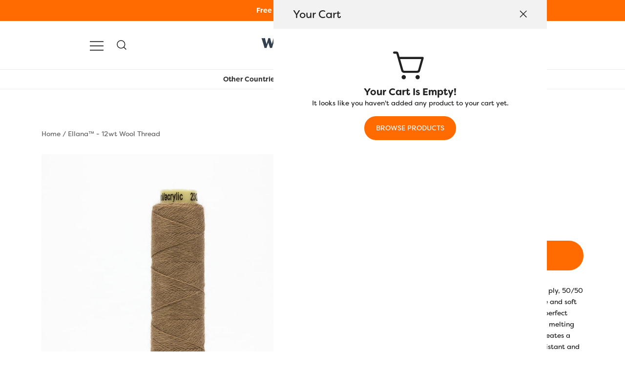

--- FILE ---
content_type: text/html; charset=UTF-8
request_url: https://shopwonderfil.co.nz/product/en29-saddle
body_size: 43399
content:
<!doctype html>
<html lang="en-US">
<head>
	<meta charset="UTF-8">
	<meta name="viewport" content="width=device-width, initial-scale=1">
	<link rel="profile" href="https://gmpg.org/xfn/11">

	<meta name='robots' content='index, follow, max-image-preview:large, max-snippet:-1, max-video-preview:-1' />

	<!-- This site is optimized with the Yoast SEO plugin v26.8 - https://yoast.com/product/yoast-seo-wordpress/ -->
	<title>EN29 - Saddle - WonderFil New Zealand</title>
	<link rel="canonical" href="https://shopwonderfil.co.nz/product/en29-saddle" />
	<meta property="og:locale" content="en_US" />
	<meta property="og:type" content="article" />
	<meta property="og:title" content="EN29 - Saddle - WonderFil New Zealand" />
	<meta property="og:description" content="Engineered with hand wool appliqué in mind, Ellana™ is a 12wt 2 ply, 50/50 Merino wool/acrylic blend. The wool provides a rich colour palette and soft loft, while the acrylic gives the thread unbelievable strength. Its perfect twist allows the thread to gently coat the edge of wool appliqué, melting into the wool. The result is an almost invisible whipstitch which creates a smooth, clean edge prepared for embellishing. Ellana™ is fray resistant and contains significantly less fuzz, rendering an unparalleled smoothness. Its soft loft is ideal for creating delicate detail when used for hand embroidery. Available in 60 original Sue Spargo colours on manageable 70yd spools. These colours match Sue&#039;s Efina™ 60wt cotton and wool fabric lines so that projects can easily be coordinated.  Download: Ellana™ Color Chart Ellana™ Hints &amp; Tips" />
	<meta property="og:url" content="https://shopwonderfil.co.nz/product/en29-saddle" />
	<meta property="og:site_name" content="WonderFil New Zealand" />
	<meta property="article:modified_time" content="2023-07-26T15:42:07+00:00" />
	<meta property="og:image" content="https://shopwonderfil.co.nz/wp-content/uploads/2020/03/EL29.jpg" />
	<meta property="og:image:width" content="1000" />
	<meta property="og:image:height" content="1000" />
	<meta property="og:image:type" content="image/jpeg" />
	<meta name="twitter:card" content="summary_large_image" />
	<script type="application/ld+json" class="yoast-schema-graph">{"@context":"https://schema.org","@graph":[{"@type":"WebPage","@id":"https://shopwonderfil.co.nz/product/en29-saddle","url":"https://shopwonderfil.co.nz/product/en29-saddle","name":"EN29 - Saddle - WonderFil New Zealand","isPartOf":{"@id":"https://shopwonderfil.co.nz/#website"},"primaryImageOfPage":{"@id":"https://shopwonderfil.co.nz/product/en29-saddle#primaryimage"},"image":{"@id":"https://shopwonderfil.co.nz/product/en29-saddle#primaryimage"},"thumbnailUrl":"https://shopwonderfil.co.nz/wp-content/uploads/2020/03/EL29.jpg","datePublished":"2020-03-19T18:17:18+00:00","dateModified":"2023-07-26T15:42:07+00:00","breadcrumb":{"@id":"https://shopwonderfil.co.nz/product/en29-saddle#breadcrumb"},"inLanguage":"en-US","potentialAction":[{"@type":"ReadAction","target":["https://shopwonderfil.co.nz/product/en29-saddle"]}]},{"@type":"ImageObject","inLanguage":"en-US","@id":"https://shopwonderfil.co.nz/product/en29-saddle#primaryimage","url":"https://shopwonderfil.co.nz/wp-content/uploads/2020/03/EL29.jpg","contentUrl":"https://shopwonderfil.co.nz/wp-content/uploads/2020/03/EL29.jpg","width":1000,"height":1000},{"@type":"BreadcrumbList","@id":"https://shopwonderfil.co.nz/product/en29-saddle#breadcrumb","itemListElement":[{"@type":"ListItem","position":1,"name":"Home","item":"https://shopwonderfil.co.nz/"},{"@type":"ListItem","position":2,"name":"Shop","item":"https://shopwonderfil.co.nz/shop"},{"@type":"ListItem","position":3,"name":"EN29 &#8211; Saddle"}]},{"@type":"WebSite","@id":"https://shopwonderfil.co.nz/#website","url":"https://shopwonderfil.co.nz/","name":"WonderFil New Zealand","description":"","publisher":{"@id":"https://shopwonderfil.co.nz/#organization"},"potentialAction":[{"@type":"SearchAction","target":{"@type":"EntryPoint","urlTemplate":"https://shopwonderfil.co.nz/?s={search_term_string}"},"query-input":{"@type":"PropertyValueSpecification","valueRequired":true,"valueName":"search_term_string"}}],"inLanguage":"en-US"},{"@type":"Organization","@id":"https://shopwonderfil.co.nz/#organization","name":"WonderFil New Zealand","url":"https://shopwonderfil.co.nz/","logo":{"@type":"ImageObject","inLanguage":"en-US","@id":"https://shopwonderfil.co.nz/#/schema/logo/image/","url":"https://shopwonderfil.co.nz/wp-content/uploads/2024/10/cropped-Wonderfil-Logo-Full_Colour_400_square.png","contentUrl":"https://shopwonderfil.co.nz/wp-content/uploads/2024/10/cropped-Wonderfil-Logo-Full_Colour_400_square.png","width":400,"height":81,"caption":"WonderFil New Zealand"},"image":{"@id":"https://shopwonderfil.co.nz/#/schema/logo/image/"}}]}</script>
	<!-- / Yoast SEO plugin. -->


<link rel='dns-prefetch' href='//use.typekit.net' />
<link rel="preload" href="https://shopwonderfil.co.nz/wp-content/uploads/2020/03/EL29.jpg" as="image" imagesrcset="https://shopwonderfil.co.nz/wp-content/uploads/2020/03/EL29.jpg 1000w, https://shopwonderfil.co.nz/wp-content/uploads/2020/03/EL29-420x420.jpg 420w, https://shopwonderfil.co.nz/wp-content/uploads/2020/03/EL29-100x100.jpg 100w, https://shopwonderfil.co.nz/wp-content/uploads/2020/03/EL29-800x800.jpg 800w, https://shopwonderfil.co.nz/wp-content/uploads/2020/03/EL29-300x300.jpg 300w, https://shopwonderfil.co.nz/wp-content/uploads/2020/03/EL29-150x150.jpg 150w, https://shopwonderfil.co.nz/wp-content/uploads/2020/03/EL29-768x768.jpg 768w, https://shopwonderfil.co.nz/wp-content/uploads/2020/03/EL29-600x600.jpg 600w" imagesizes="(max-width: 1000px) 100vw, 1000px" fetchpriority="high"><link rel="stylesheet" type="text/css" href="https://use.typekit.net/htb1dtv.css"><style id='wp-img-auto-sizes-contain-inline-css'>
img:is([sizes=auto i],[sizes^="auto," i]){contain-intrinsic-size:3000px 1500px}
/*# sourceURL=wp-img-auto-sizes-contain-inline-css */
</style>
<link rel='stylesheet' id='botiga-woocommerce-style-css' href='https://shopwonderfil.co.nz/wp-content/themes/botiga/assets/css/woocommerce.min.css?ver=2.4.0' media='all' />
<style id='botiga-woocommerce-style-inline-css'>
@font-face {
			font-family: "star";
			src: url("https://shopwonderfil.co.nz/wp-content/plugins/woocommerce/assets/fonts/star.eot");
			src: url("https://shopwonderfil.co.nz/wp-content/plugins/woocommerce/assets/fonts/star.eot?#iefix") format("embedded-opentype"),
				url("https://shopwonderfil.co.nz/wp-content/plugins/woocommerce/assets/fonts/star.woff") format("woff"),
				url("https://shopwonderfil.co.nz/wp-content/plugins/woocommerce/assets/fonts/star.ttf") format("truetype"),
				url("https://shopwonderfil.co.nz/wp-content/plugins/woocommerce/assets/fonts/star.svg#star") format("svg");
			font-weight: normal;
			font-style: normal;
		}
		@font-face {
			font-family: "WooCommerce";
			src: url("https://shopwonderfil.co.nz/wp-content/plugins/woocommerce/assets/fonts/WooCommerce.eot");
			src: url("https://shopwonderfil.co.nz/wp-content/plugins/woocommerce/assets/fonts/WooCommerce.eot?#iefix") format("embedded-opentype"),
				url("https://shopwonderfil.co.nz/wp-content/plugins/woocommerce/assets/fonts/WooCommerce.woff") format("woff"),
				url("https://shopwonderfil.co.nz/wp-content/plugins/woocommerce/assets/fonts/WooCommerce.ttf") format("truetype"),
				url("https://shopwonderfil.co.nz/wp-content/plugins/woocommerce/assets/fonts/WooCommerce.svg#WooCommerce") format("svg");
			font-weight: normal;
			font-style: normal;
		}
/*# sourceURL=botiga-woocommerce-style-inline-css */
</style>
<style id='wp-emoji-styles-inline-css'>

	img.wp-smiley, img.emoji {
		display: inline !important;
		border: none !important;
		box-shadow: none !important;
		height: 1em !important;
		width: 1em !important;
		margin: 0 0.07em !important;
		vertical-align: -0.1em !important;
		background: none !important;
		padding: 0 !important;
	}
/*# sourceURL=wp-emoji-styles-inline-css */
</style>
<link rel='stylesheet' id='wp-block-library-css' href='https://shopwonderfil.co.nz/wp-includes/css/dist/block-library/style.min.css?ver=480815ee68b99ec1d59b3e3d57035742' media='all' />
<style id='classic-theme-styles-inline-css'>
/*! This file is auto-generated */
.wp-block-button__link{color:#fff;background-color:#32373c;border-radius:9999px;box-shadow:none;text-decoration:none;padding:calc(.667em + 2px) calc(1.333em + 2px);font-size:1.125em}.wp-block-file__button{background:#32373c;color:#fff;text-decoration:none}
/*# sourceURL=/wp-includes/css/classic-themes.min.css */
</style>
<link rel='stylesheet' id='pwgc-wc-blocks-style-css' href='https://shopwonderfil.co.nz/wp-content/plugins/pw-gift-cards/assets/css/blocks.css?ver=3.52' media='all' />
<link rel='stylesheet' id='photoswipe-css' href='https://shopwonderfil.co.nz/wp-content/plugins/woocommerce/assets/css/photoswipe/photoswipe.min.css?ver=10.4.3' media='all' />
<link rel='stylesheet' id='photoswipe-default-skin-css' href='https://shopwonderfil.co.nz/wp-content/plugins/woocommerce/assets/css/photoswipe/default-skin/default-skin.min.css?ver=10.4.3' media='all' />
<style id='woocommerce-inline-inline-css'>
.woocommerce form .form-row .required { visibility: visible; }
/*# sourceURL=woocommerce-inline-inline-css */
</style>
<link rel='stylesheet' id='wc-composite-css-css' href='https://shopwonderfil.co.nz/wp-content/plugins/woocommerce-composite-products/assets/css/frontend/woocommerce.css?ver=11.0.4' media='all' />
<link rel='stylesheet' id='botiga-typekit-oxq2ecj-css' href='https://use.typekit.net/oxq2ecj.css?ver=2.4.0' media='all' />
<link rel='stylesheet' id='botiga-elementor-css' href='https://shopwonderfil.co.nz/wp-content/themes/botiga/assets/css/elementor.min.css?ver=2.4.0' media='all' />
<link rel='stylesheet' id='botiga-bhfb-css' href='https://shopwonderfil.co.nz/wp-content/themes/botiga/assets/css/botiga-bhfb.min.css?ver=2.4.0' media='all' />
<link rel='stylesheet' id='elementor-frontend-css' href='https://shopwonderfil.co.nz/wp-content/plugins/elementor/assets/css/frontend.min.css?ver=3.34.2' media='all' />
<link rel='stylesheet' id='widget-heading-css' href='https://shopwonderfil.co.nz/wp-content/plugins/elementor/assets/css/widget-heading.min.css?ver=3.34.2' media='all' />
<link rel='stylesheet' id='e-animation-fadeIn-css' href='https://shopwonderfil.co.nz/wp-content/plugins/elementor/assets/lib/animations/styles/fadeIn.min.css?ver=3.34.2' media='all' />
<link rel='stylesheet' id='e-popup-css' href='https://shopwonderfil.co.nz/wp-content/plugins/elementor-pro/assets/css/conditionals/popup.min.css?ver=3.34.1' media='all' />
<link rel='stylesheet' id='elementor-post-18485-css' href='https://shopwonderfil.co.nz/wp-content/uploads/elementor/css/post-18485.css?ver=1769009708' media='all' />
<link rel='stylesheet' id='elementor-post-16926-css' href='https://shopwonderfil.co.nz/wp-content/uploads/elementor/css/post-16926.css?ver=1769009708' media='all' />
<link rel='stylesheet' id='pmw-public-elementor-fix-css' href='https://shopwonderfil.co.nz/wp-content/plugins/woocommerce-google-adwords-conversion-tracking-tag/css/public/elementor-fix.css?ver=1.54.1' media='all' />
<link rel='stylesheet' id='botiga-side-mini-cart-css' href='https://shopwonderfil.co.nz/wp-content/plugins/botiga-pro/assets/css/botiga-side-mini-cart.min.css?ver=1.5.7' media='all' />
<link rel='stylesheet' id='botiga-mega-menu-css' href='https://shopwonderfil.co.nz/wp-content/plugins/botiga-pro/assets/css/botiga-mega-menu.min.css?ver=1.5.7' media='all' />
<link rel='stylesheet' id='botiga-tb-global-styles-css' href='https://shopwonderfil.co.nz/wp-content/plugins/botiga-pro/inc/modules/templates-builder/assets/css/botiga-tb-templates-builder.min.css?ver=1.5.7' media='all' />
<link rel='stylesheet' id='botiga-tb-blocks-styles-css' href='https://shopwonderfil.co.nz/wp-content/plugins/botiga-pro/inc/modules/templates-builder/assets/css/botiga-tb-gutenberg-blocks.min.css?ver=1.5.7' media='all' />
<link rel='stylesheet' id='botiga-wishlist-css' href='https://shopwonderfil.co.nz/wp-content/plugins/botiga-pro/assets/css/botiga-wishlist.css?ver=1.5.7' media='all' />
<link rel='stylesheet' id='wc-cp-checkout-blocks-css' href='https://shopwonderfil.co.nz/wp-content/plugins/woocommerce-composite-products/assets/css/frontend/checkout-blocks.css?ver=11.0.4' media='all' />
<link rel='stylesheet' id='botiga-quick-view-css' href='https://shopwonderfil.co.nz/wp-content/themes/botiga/assets/css/quick-view.min.css?ver=2.4.0' media='all' />
<link rel='stylesheet' id='botiga-style-min-css' href='https://shopwonderfil.co.nz/wp-content/themes/botiga/assets/css/styles.min.css?ver=2.4.0' media='all' />
<link rel='stylesheet' id='botiga-custom-styles-css' href='https://shopwonderfil.co.nz/wp-content/uploads/botiga/custom-styles.css?ver=1768515290' media='all' />
<link rel='stylesheet' id='botiga-style-css' href='https://shopwonderfil.co.nz/wp-content/themes/botiga/style.css?ver=2.4.0' media='all' />
<style id='botiga-style-inline-css'>

            .bt-hook-wrapper {
                display: block;
                position: relative;
                width: 100%;
                background-color: rgba(0, 0, 0, 0.05);
                border: 1px dashed rgba(0, 0, 0, 0.4);
                padding: 10px;
                margin: 15px 0;
                border-radius: 5px;
                text-align: left;
            }

            .bt-hook-wrapper .bt-hook-id {
                display: block;
                font-size: 12px;
                color: rgba(0, 0, 0, 0.5);
            }

            .bt-hook-wrapper .bt-hook-edit {
                position: absolute;
                top: 9px;
                right: 9px;
                line-height: 1;
                opacity: 0.5;
                transition: ease opacity 250ms;
            }

            .bt-hook-wrapper .bt-hook-edit:hover {
                opacity: 1;
            }

            .bt-hook-wrapper .bt-hook-edit svg {
                width: 20px;
                height: auto;
                fill: #212121 !important;
            }

            .bt-hook-wrapper[data-hook-id="botiga_hook_woocommerce_after_main_content"] {
                margin: 15px 15px;
            }

            .bt-hook-wrapper.has-content {
                border-color: #212121;
            }

            .woocommerce-page-header + .bt-hook-wrapper {
                margin-top: 60px;
            }

            .single-product .site-main>.product>section.products:last-child {
                margin-bottom: 0;
            } 
        
/*# sourceURL=botiga-style-inline-css */
</style>
<link rel='stylesheet' id='woo_discount_pro_style-css' href='https://shopwonderfil.co.nz/wp-content/plugins/woo-discount-rules-pro/Assets/Css/awdr_style.css?ver=2.6.13' media='all' />
<link rel='stylesheet' id='elementor-gf-local-roboto-css' href='https://shopwonderfil.co.nz/wp-content/uploads/elementor/google-fonts/css/roboto.css?ver=1742224370' media='all' />
<link rel='stylesheet' id='elementor-gf-local-robotoslab-css' href='https://shopwonderfil.co.nz/wp-content/uploads/elementor/google-fonts/css/robotoslab.css?ver=1742224379' media='all' />
<script type="text/template" id="tmpl-variation-template">
	<div class="woocommerce-variation-description">{{{ data.variation.variation_description }}}</div>
	<div class="woocommerce-variation-price">{{{ data.variation.price_html }}}</div>
	<div class="woocommerce-variation-availability">{{{ data.variation.availability_html }}}</div>
</script>
<script type="text/template" id="tmpl-unavailable-variation-template">
	<p role="alert">Sorry, this product is unavailable. Please choose a different combination.</p>
</script>
<script src="https://shopwonderfil.co.nz/wp-includes/js/jquery/jquery.min.js?ver=3.7.1" id="jquery-core-js"></script>
<script src="https://shopwonderfil.co.nz/wp-includes/js/jquery/jquery-migrate.min.js?ver=3.4.1" id="jquery-migrate-js"></script>
<script id="jquery-js-after">
if (typeof (window.wpfReadyList) == "undefined") {
			var v = jQuery.fn.jquery;
			if (v && parseInt(v) >= 3 && window.self === window.top) {
				var readyList=[];
				window.originalReadyMethod = jQuery.fn.ready;
				jQuery.fn.ready = function(){
					if(arguments.length && arguments.length > 0 && typeof arguments[0] === "function") {
						readyList.push({"c": this, "a": arguments});
					}
					return window.originalReadyMethod.apply( this, arguments );
				};
				window.wpfReadyList = readyList;
			}}
//# sourceURL=jquery-js-after
</script>
<script src="https://shopwonderfil.co.nz/wp-includes/js/dist/hooks.min.js?ver=dd5603f07f9220ed27f1" id="wp-hooks-js"></script>
<script src="https://shopwonderfil.co.nz/wp-content/plugins/woocommerce/assets/js/jquery-blockui/jquery.blockUI.min.js?ver=2.7.0-wc.10.4.3" id="wc-jquery-blockui-js" defer data-wp-strategy="defer"></script>
<script id="wc-add-to-cart-js-extra">
var wc_add_to_cart_params = {"ajax_url":"/wp-admin/admin-ajax.php","wc_ajax_url":"/?wc-ajax=%%endpoint%%","i18n_view_cart":"View cart","cart_url":"https://shopwonderfil.co.nz/cart","is_cart":"","cart_redirect_after_add":"no"};
//# sourceURL=wc-add-to-cart-js-extra
</script>
<script src="https://shopwonderfil.co.nz/wp-content/plugins/woocommerce/assets/js/frontend/add-to-cart.min.js?ver=10.4.3" id="wc-add-to-cart-js" defer data-wp-strategy="defer"></script>
<script src="https://shopwonderfil.co.nz/wp-content/plugins/woocommerce/assets/js/photoswipe/photoswipe.min.js?ver=4.1.1-wc.10.4.3" id="wc-photoswipe-js" defer data-wp-strategy="defer"></script>
<script src="https://shopwonderfil.co.nz/wp-content/plugins/woocommerce/assets/js/photoswipe/photoswipe-ui-default.min.js?ver=4.1.1-wc.10.4.3" id="wc-photoswipe-ui-default-js" defer data-wp-strategy="defer"></script>
<script src="https://shopwonderfil.co.nz/wp-content/plugins/woocommerce/assets/js/js-cookie/js.cookie.min.js?ver=2.1.4-wc.10.4.3" id="wc-js-cookie-js" defer data-wp-strategy="defer"></script>
<script id="woocommerce-js-extra">
var woocommerce_params = {"ajax_url":"/wp-admin/admin-ajax.php","wc_ajax_url":"/?wc-ajax=%%endpoint%%","i18n_password_show":"Show password","i18n_password_hide":"Hide password"};
//# sourceURL=woocommerce-js-extra
</script>
<script src="https://shopwonderfil.co.nz/wp-content/plugins/woocommerce/assets/js/frontend/woocommerce.min.js?ver=10.4.3" id="woocommerce-js" defer data-wp-strategy="defer"></script>
<script id="wpm-js-extra">
var wpm = {"ajax_url":"https://shopwonderfil.co.nz/wp-admin/admin-ajax.php","root":"https://shopwonderfil.co.nz/wp-json/","nonce_wp_rest":"abb1dc116b","nonce_ajax":"daa09df39a"};
//# sourceURL=wpm-js-extra
</script>
<script src="https://shopwonderfil.co.nz/wp-content/plugins/woocommerce-google-adwords-conversion-tracking-tag/js/public/free/wpm-public.p1.min.js?ver=1.54.1" id="wpm-js"></script>
<link rel="https://api.w.org/" href="https://shopwonderfil.co.nz/wp-json/" /><link rel="alternate" title="JSON" type="application/json" href="https://shopwonderfil.co.nz/wp-json/wp/v2/product/1174" /><link rel='shortlink' href='https://shopwonderfil.co.nz/?p=1174' />
		<script type="text/javascript">
				(function(c,l,a,r,i,t,y){
					c[a]=c[a]||function(){(c[a].q=c[a].q||[]).push(arguments)};t=l.createElement(r);t.async=1;
					t.src="https://www.clarity.ms/tag/"+i+"?ref=wordpress";y=l.getElementsByTagName(r)[0];y.parentNode.insertBefore(t,y);
				})(window, document, "clarity", "script", "rqomdw3dur");
		</script>
			<noscript><style>.woocommerce-product-gallery{ opacity: 1 !important; }</style></noscript>
	<meta name="generator" content="Elementor 3.34.2; features: e_font_icon_svg, additional_custom_breakpoints; settings: css_print_method-external, google_font-enabled, font_display-swap">

<!-- START Pixel Manager for WooCommerce -->

		<script>

			window.wpmDataLayer = window.wpmDataLayer || {};
			window.wpmDataLayer = Object.assign(window.wpmDataLayer, {"cart":{},"cart_item_keys":{},"version":{"number":"1.54.1","pro":false,"eligible_for_updates":false,"distro":"fms","beta":false,"show":true},"pixels":{"google":{"linker":{"settings":null},"user_id":false,"analytics":{"ga4":{"measurement_id":"G-4TZNZQC5Z9","parameters":{},"mp_active":false,"debug_mode":false,"page_load_time_tracking":false},"id_type":"post_id"},"tag_id":"G-4TZNZQC5Z9","tag_id_suppressed":[],"tag_gateway":{"measurement_path":""},"tcf_support":false,"consent_mode":{"is_active":false,"wait_for_update":500,"ads_data_redaction":false,"url_passthrough":true}}},"shop":{"list_name":"Product | EN29 - Saddle","list_id":"product_en29-saddle","page_type":"product","product_type":"simple","currency":"NZD","selectors":{"addToCart":[],"beginCheckout":[]},"order_duplication_prevention":true,"view_item_list_trigger":{"test_mode":false,"background_color":"green","opacity":0.5,"repeat":true,"timeout":1000,"threshold":0.8},"variations_output":true,"session_active":false},"page":{"id":1174,"title":"EN29 &#8211; Saddle","type":"product","categories":[],"parent":{"id":0,"title":"EN29 &#8211; Saddle","type":"product","categories":[]}},"general":{"user_logged_in":false,"scroll_tracking_thresholds":[],"page_id":1174,"exclude_domains":[],"server_2_server":{"active":false,"user_agent_exclude_patterns":[],"ip_exclude_list":[],"pageview_event_s2s":{"is_active":false,"pixels":[]}},"consent_management":{"explicit_consent":false},"lazy_load_pmw":false,"chunk_base_path":"https://shopwonderfil.co.nz/wp-content/plugins/woocommerce-google-adwords-conversion-tracking-tag/js/public/free/","modules":{"load_deprecated_functions":true}}});

		</script>

		
<!-- END Pixel Manager for WooCommerce -->
			<meta name="pm-dataLayer-meta" content="1174" class="wpmProductId"
				  data-id="1174">
					<script>
			(window.wpmDataLayer = window.wpmDataLayer || {}).products                = window.wpmDataLayer.products || {};
			window.wpmDataLayer.products[1174] = {"id":"1174","sku":"EN29 - Saddle","price":6.4,"brand":"","quantity":1,"dyn_r_ids":{"post_id":"1174","sku":"EN29 - Saddle","gpf":"woocommerce_gpf_1174","gla":"gla_1174"},"is_variable":false,"type":"simple","name":"EN29 - Saddle","category":["Ellana™ - 12wt Wool Thread"],"is_variation":false};
					</script>
					<style>
				.e-con.e-parent:nth-of-type(n+4):not(.e-lazyloaded):not(.e-no-lazyload),
				.e-con.e-parent:nth-of-type(n+4):not(.e-lazyloaded):not(.e-no-lazyload) * {
					background-image: none !important;
				}
				@media screen and (max-height: 1024px) {
					.e-con.e-parent:nth-of-type(n+3):not(.e-lazyloaded):not(.e-no-lazyload),
					.e-con.e-parent:nth-of-type(n+3):not(.e-lazyloaded):not(.e-no-lazyload) * {
						background-image: none !important;
					}
				}
				@media screen and (max-height: 640px) {
					.e-con.e-parent:nth-of-type(n+2):not(.e-lazyloaded):not(.e-no-lazyload),
					.e-con.e-parent:nth-of-type(n+2):not(.e-lazyloaded):not(.e-no-lazyload) * {
						background-image: none !important;
					}
				}
			</style>
					<style type="text/css">
					.site-title,
			.site-description {
				position: absolute;
				clip: rect(1px, 1px, 1px, 1px);
				}
					</style>
		<link rel="icon" href="https://shopwonderfil.co.nz/wp-content/uploads/2020/03/cropped-UK-03-32x32.png" sizes="32x32" />
<link rel="icon" href="https://shopwonderfil.co.nz/wp-content/uploads/2020/03/cropped-UK-03-192x192.png" sizes="192x192" />
<link rel="apple-touch-icon" href="https://shopwonderfil.co.nz/wp-content/uploads/2020/03/cropped-UK-03-180x180.png" />
<meta name="msapplication-TileImage" content="https://shopwonderfil.co.nz/wp-content/uploads/2020/03/cropped-UK-03-270x270.png" />
<noscript><style id="rocket-lazyload-nojs-css">.rll-youtube-player, [data-lazy-src]{display:none !important;}</style></noscript>	
</head>

<body class="wp-singular product-template-default single single-product postid-1174 wp-custom-logo wp-embed-responsive wp-theme-botiga theme-botiga bp woocommerce woocommerce-page woocommerce-no-js header-header_layout_1 botiga-site-layout-default woocommerce-active shop-columns-tablet-3 shop-columns-mobile-2 has-bhfb-builder hide-reading-progress quantity-button-style9 quantity-button-style-arrows botiga-in-cart-flag botiga-multistep-checkout elementor-default elementor-kit-18485" itemscope="itemscope" itemtype="https://schema.org/WebPage">

	<div class="botiga-side-mini-cart" data-auto-open="1" data-enable-mobile="true">
		<div class="botiga-side-mini-cart__body">
			<a href="#" class="botiga-side-mini-cart__close-button" title="Close the side mini cart" onclick="botiga.toggleClass.init(event, this, 'side-mini-cart-toggle');" data-botiga-selector=".botiga-side-mini-cart" data-botiga-toggle-class="show">
				<i class="ws-svg-icon icon-cancel"><svg width="16" height="16" fill="none" viewBox="0 0 16 16" xmlns="http://www.w3.org/2000/svg"><path d="M2.219.781L.78 2.22 9.562 11l-8.78 8.781 1.437 1.438L11 12.437l8.781 8.782 1.438-1.438L12.437 11l8.782-8.781L19.78.78 11 9.562 2.219.783z" /></svg></i>
			</a>

			<div class="widget woocommerce widget_shopping_cart"><div class="widgettitle">Your Cart</div><div class="widget_shopping_cart_content"></div></div>
		</div>
	</div>

		<div class="single-product botiga-quick-view-popup">
		<div class="botiga-quick-view-loader">
			<svg xmlns="http://www.w3.org/2000/svg" width="25" height="25" viewBox="0 0 512 512" aria-hidden="true" focusable="false">
				<path fill="#FFF" d="M288 39.056v16.659c0 10.804 7.281 20.159 17.686 23.066C383.204 100.434 440 171.518 440 256c0 101.689-82.295 184-184 184-101.689 0-184-82.295-184-184 0-84.47 56.786-155.564 134.312-177.219C216.719 75.874 224 66.517 224 55.712V39.064c0-15.709-14.834-27.153-30.046-23.234C86.603 43.482 7.394 141.206 8.003 257.332c.72 137.052 111.477 246.956 248.531 246.667C393.255 503.711 504 392.788 504 256c0-115.633-79.14-212.779-186.211-240.236C302.678 11.889 288 23.456 288 39.056z" />
			</svg>
		</div>
		<div class="botiga-quick-view-popup-content">
			<a href="#" class="botiga-quick-view-popup-close-button" title="Close quick view popup">
				<i class="ws-svg-icon"><svg width="16" height="16" fill="none" viewBox="0 0 16 16" xmlns="http://www.w3.org/2000/svg"><path d="M2.219.781L.78 2.22 9.562 11l-8.78 8.781 1.437 1.438L11 12.437l8.781 8.782 1.438-1.438L12.437 11l8.782-8.781L19.78.78 11 9.562 2.219.783z" /></svg></i>
			</a>
			<div class="botiga-quick-view-popup-content-ajax"></div>
		</div>
	</div>
	
	

<div id="page" class="site">

	<a class="skip-link screen-reader-text" href="#primary">Skip to content</a>

	
            
			<header class="bhfb bhfb-header bhfb-desktop has-sticky-header sticky-always sticky-row-main-header-row" itemscope="itemscope" itemtype="https://schema.org/WPHeader"> 
                
                <div class="bhfb-rows">
                    
                        <div class="bhfb-row-wrapper bhfb-above_header_row" style="">

                            
                            
<div class="container-fluid">
    <div class="bhfb-row bhfb-cols-1 bhfb-cols-layout-equal-desktop bhfb-cols-layout-equal-tablet">
                    
            <div class="bhfb-column bhfb-column-1">
                
                
                
<div class="bhfb-builder-item bhfb-component-html" data-component-id="html">
        <div class="header-html">
        <div style="background-color: #FF6B00;color: white;text-align: center;padding: 10px 0;width: 100%;margin: 0">
    <p style="margin: 0;font-size: 14px;font-weight: bold">Free Shipping on orders over $80</p>
</div>    </div>
</div>
            </div>

            </div>
</div>

                                                    </div>

                    
                        <div class="bhfb-row-wrapper bhfb-main_header_row  bhfb-sticky-header" style="">

                            
                            
<div class="container-fluid">
    <div class="bhfb-row bhfb-cols-3 bhfb-cols-layout-fluid-desktop bhfb-cols-layout-equal-tablet">
                    
            <div class="bhfb-column bhfb-column-1">
                
                
                
<div class="bhfb-builder-item bhfb-component-logo" data-component-id="logo">
        <div class="site-branding" itemscope="itemscope" itemtype="https://schema.org/Brand">
        <a href="https://shopwonderfil.co.nz/" class="custom-logo-link" rel="home"><img width="400" height="81" src="data:image/svg+xml,%3Csvg%20xmlns='http://www.w3.org/2000/svg'%20viewBox='0%200%20400%2081'%3E%3C/svg%3E" class="custom-logo" alt="WonderFil New Zealand" decoding="async" data-lazy-srcset="https://shopwonderfil.co.nz/wp-content/uploads/2024/10/cropped-Wonderfil-Logo-Full_Colour_400_square.png 400w, https://shopwonderfil.co.nz/wp-content/uploads/2024/10/cropped-Wonderfil-Logo-Full_Colour_400_square-300x61.png 300w, https://shopwonderfil.co.nz/wp-content/uploads/2024/10/cropped-Wonderfil-Logo-Full_Colour_400_square-380x77.png 380w" data-lazy-sizes="(max-width: 400px) 100vw, 400px" itemprop="image" data-lazy-src="https://shopwonderfil.co.nz/wp-content/uploads/2024/10/cropped-Wonderfil-Logo-Full_Colour_400_square.png" /><noscript><img width="400" height="81" src="https://shopwonderfil.co.nz/wp-content/uploads/2024/10/cropped-Wonderfil-Logo-Full_Colour_400_square.png" class="custom-logo" alt="WonderFil New Zealand" decoding="async" srcset="https://shopwonderfil.co.nz/wp-content/uploads/2024/10/cropped-Wonderfil-Logo-Full_Colour_400_square.png 400w, https://shopwonderfil.co.nz/wp-content/uploads/2024/10/cropped-Wonderfil-Logo-Full_Colour_400_square-300x61.png 300w, https://shopwonderfil.co.nz/wp-content/uploads/2024/10/cropped-Wonderfil-Logo-Full_Colour_400_square-380x77.png 380w" sizes="(max-width: 400px) 100vw, 400px" itemprop="image" /></noscript></a>            <p class="site-title"><a href="https://shopwonderfil.co.nz/" rel="home">WonderFil New Zealand</a></p>
                </div><!-- .site-branding -->
</div>
            </div>

                    
            <div class="bhfb-column bhfb-column-2">
                
                
                <div class="bhfb-builder-item bhfb-component-menu" data-component-id="menu">        <nav id="site-navigation" class="botiga-dropdown main-navigation with-hover-delay" itemscope="itemscope" itemtype="https://schema.org/SiteNavigationElement">
            <div class="menu-new-main-menu-container"><ul id="primary-menu" class="botiga-dropdown-ul menu"><li id="menu-item-14219" class="is-mega-menu menu-item menu-item-type-custom menu-item-object-custom menu-item-has-children menu-item-14219 botiga-mega-menu botiga-mega-menu-contained botiga-mega-menu-6-columns botiga-mega-menu-columns-layout-6col-equal botiga-dropdown-li"><a href="https://shopwonderfil.co.nz/threads" class="botiga-dropdown-link botiga-mega-menu-link">Threadlines</a><span tabindex=0 class="dropdown-symbol"><i class="ws-svg-icon"><svg xmlns="http://www.w3.org/2000/svg" viewBox="0 0 512.011 512.011"><path d="M505.755 123.592c-8.341-8.341-21.824-8.341-30.165 0L256.005 343.176 36.421 123.592c-8.341-8.341-21.824-8.341-30.165 0s-8.341 21.824 0 30.165l234.667 234.667a21.275 21.275 0 0015.083 6.251 21.275 21.275 0 0015.083-6.251l234.667-234.667c8.34-8.341 8.34-21.824-.001-30.165z" /></svg></i></span>
<ul class="sub-menu is-header-full-width botiga-dropdown-ul">
	<li id="menu-item-18623" class="is-mega-menu-column is-mega-menu-column-from-14219 menu-item menu-item-type-custom menu-item-object-custom menu-item-has-children menu-item-18623 botiga-mega-menu-column botiga-mega-menu-ws-normal botiga-dropdown-li"><span tabindex=0 class="dropdown-symbol"><i class="ws-svg-icon"><svg xmlns="http://www.w3.org/2000/svg" viewBox="0 0 512.011 512.011"><path d="M505.755 123.592c-8.341-8.341-21.824-8.341-30.165 0L256.005 343.176 36.421 123.592c-8.341-8.341-21.824-8.341-30.165 0s-8.341 21.824 0 30.165l234.667 234.667a21.275 21.275 0 0015.083 6.251 21.275 21.275 0 0015.083-6.251l234.667-234.667c8.34-8.341 8.34-21.824-.001-30.165z" /></svg></i></span>
	<ul class="sub-menu is-header-full-width botiga-dropdown-ul">
		<li id="menu-item-18760" class="is-mega-menu-column-sub-item menu-item menu-item-type-custom menu-item-object-custom menu-item-18760 botiga-dropdown-li"><h5 class="botiga-dropdown-link botiga-mega-menu-link is-mega-menu-heading has-mega-menu-heading-divider">Rayon</h5></li>
		<li id="menu-item-18357" class="menu-item menu-item-type-custom menu-item-object-custom menu-item-18357 botiga-dropdown-li"><a href="https://shopwonderfil.co.nz/product-category/accent" class="botiga-dropdown-link botiga-mega-menu-link">Accent 12wt</a></li>
		<li id="menu-item-18358" class="menu-item menu-item-type-custom menu-item-object-custom menu-item-18358 botiga-dropdown-li"><a href="https://shopwonderfil.co.nz/product-category/d-twist" class="botiga-dropdown-link botiga-mega-menu-link">D-Twist™ 20wt</a></li>
		<li id="menu-item-18359" class="menu-item menu-item-type-custom menu-item-object-custom menu-item-18359 botiga-dropdown-li"><a href="https://shopwonderfil.co.nz/product-category/mirage" class="botiga-dropdown-link botiga-mega-menu-link">Mirage™ 30wt</a></li>
		<li id="menu-item-18360" class="menu-item menu-item-type-custom menu-item-object-custom menu-item-18360 botiga-dropdown-li"><a href="https://shopwonderfil.co.nz/product-category/razzle" class="botiga-dropdown-link botiga-mega-menu-link">Razzle™ 8wt</a></li>
		<li id="menu-item-18361" class="menu-item menu-item-type-custom menu-item-object-custom menu-item-18361 botiga-dropdown-li"><a href="https://shopwonderfil.co.nz/product-category/sue-spargo-razzle-rayon-thread" class="botiga-dropdown-link botiga-mega-menu-link">Sue Spargo Razzle™ 8wt</a></li>
		<li id="menu-item-18362" class="menu-item menu-item-type-custom menu-item-object-custom menu-item-18362 botiga-dropdown-li"><a href="https://shopwonderfil.co.nz/product-category/splendor" class="botiga-dropdown-link botiga-mega-menu-link">Splendor™ 40wt</a></li>
	</ul>
</li>
	<li id="menu-item-18596" class="is-mega-menu-column is-mega-menu-column-from-14219 menu-item menu-item-type-custom menu-item-object-custom menu-item-has-children menu-item-18596 botiga-mega-menu-column botiga-mega-menu-ws-normal botiga-dropdown-li"><span tabindex=0 class="dropdown-symbol"><i class="ws-svg-icon"><svg xmlns="http://www.w3.org/2000/svg" viewBox="0 0 512.011 512.011"><path d="M505.755 123.592c-8.341-8.341-21.824-8.341-30.165 0L256.005 343.176 36.421 123.592c-8.341-8.341-21.824-8.341-30.165 0s-8.341 21.824 0 30.165l234.667 234.667a21.275 21.275 0 0015.083 6.251 21.275 21.275 0 0015.083-6.251l234.667-234.667c8.34-8.341 8.34-21.824-.001-30.165z" /></svg></i></span>
	<ul class="sub-menu is-header-full-width botiga-dropdown-ul">
		<li id="menu-item-18761" class="is-mega-menu-column-sub-item menu-item menu-item-type-custom menu-item-object-custom menu-item-18761 botiga-dropdown-li"><h5 class="botiga-dropdown-link botiga-mega-menu-link is-mega-menu-heading has-mega-menu-heading-divider">Cotton</h5></li>
		<li id="menu-item-18364" class="menu-item menu-item-type-custom menu-item-object-custom menu-item-18364 botiga-dropdown-li"><a href="https://shopwonderfil.co.nz/product-category/efina" class="botiga-dropdown-link botiga-mega-menu-link">Efina™ &#8211; 60wt</a></li>
		<li id="menu-item-18365" class="menu-item menu-item-type-custom menu-item-object-custom menu-item-18365 botiga-dropdown-li"><a href="https://shopwonderfil.co.nz/product-category/eleganza" class="botiga-dropdown-link botiga-mega-menu-link">Eleganza™ &#8211; 8wt</a></li>
		<li id="menu-item-18366" class="menu-item menu-item-type-custom menu-item-object-custom menu-item-18366 botiga-dropdown-li"><a href="https://shopwonderfil.co.nz/product-category/alison-glass-eleganza-perle-cotton" class="botiga-dropdown-link botiga-mega-menu-link">Alison Glass Eleganza 8wt</a></li>
		<li id="menu-item-18367" class="menu-item menu-item-type-custom menu-item-object-custom menu-item-18367 botiga-dropdown-li"><a href="https://shopwonderfil.co.nz/product-category/sseleganza" class="botiga-dropdown-link botiga-mega-menu-link">Sue Spargo Eleganza™ 8,5,3wt</a></li>
		<li id="menu-item-18368" class="menu-item menu-item-type-custom menu-item-object-custom menu-item-18368 botiga-dropdown-li"><a href="https://shopwonderfil.co.nz/product-category/fruitti" class="botiga-dropdown-link botiga-mega-menu-link">Fruitti™ 12wt</a></li>
		<li id="menu-item-18369" class="menu-item menu-item-type-custom menu-item-object-custom menu-item-18369 botiga-dropdown-li"><a href="https://shopwonderfil.co.nz/product-category/konfetti" class="botiga-dropdown-link botiga-mega-menu-link">Konfetti™ 50wt</a></li>
		<li id="menu-item-18370" class="menu-item menu-item-type-custom menu-item-object-custom menu-item-18370 botiga-dropdown-li"><a href="https://shopwonderfil.co.nz/product-category/silco" class="botiga-dropdown-link botiga-mega-menu-link">Silco™ 35wt</a></li>
		<li id="menu-item-18371" class="menu-item menu-item-type-custom menu-item-object-custom menu-item-18371 botiga-dropdown-li"><a href="https://shopwonderfil.co.nz/product-category/spagetti" class="botiga-dropdown-link botiga-mega-menu-link">Spagetti™ 12wt</a></li>
		<li id="menu-item-18372" class="menu-item menu-item-type-custom menu-item-object-custom menu-item-18372 botiga-dropdown-li"><a href="https://shopwonderfil.co.nz/product-category/tutti" class="botiga-dropdown-link botiga-mega-menu-link">Tutti™ 50wt</a></li>
	</ul>
</li>
	<li id="menu-item-18588" class="is-mega-menu-column is-mega-menu-column-from-14219 menu-item menu-item-type-custom menu-item-object-custom menu-item-has-children menu-item-18588 botiga-mega-menu-column botiga-mega-menu-ws-normal botiga-dropdown-li"><span tabindex=0 class="dropdown-symbol"><i class="ws-svg-icon"><svg xmlns="http://www.w3.org/2000/svg" viewBox="0 0 512.011 512.011"><path d="M505.755 123.592c-8.341-8.341-21.824-8.341-30.165 0L256.005 343.176 36.421 123.592c-8.341-8.341-21.824-8.341-30.165 0s-8.341 21.824 0 30.165l234.667 234.667a21.275 21.275 0 0015.083 6.251 21.275 21.275 0 0015.083-6.251l234.667-234.667c8.34-8.341 8.34-21.824-.001-30.165z" /></svg></i></span>
	<ul class="sub-menu is-header-full-width botiga-dropdown-ul">
		<li id="menu-item-18762" class="is-mega-menu-column-sub-item menu-item menu-item-type-custom menu-item-object-custom menu-item-18762 botiga-dropdown-li"><h5 class="botiga-dropdown-link botiga-mega-menu-link is-mega-menu-heading has-mega-menu-heading-divider">Polyester</h5></li>
		<li id="menu-item-18374" class="menu-item menu-item-type-custom menu-item-object-custom menu-item-18374 botiga-dropdown-li"><a href="https://shopwonderfil.co.nz/product-category/decobob" class="botiga-dropdown-link botiga-mega-menu-link">DecoBob™ 80wt</a></li>
		<li id="menu-item-18375" class="menu-item menu-item-type-custom menu-item-object-custom menu-item-18375 botiga-dropdown-li"><a href="https://shopwonderfil.co.nz/product-category/designer" class="botiga-dropdown-link botiga-mega-menu-link">Designer™ 40wt</a></li>
		<li id="menu-item-18376" class="menu-item menu-item-type-custom menu-item-object-custom menu-item-18376 botiga-dropdown-li"><a href="https://shopwonderfil.co.nz/product-category/fabulux" class="botiga-dropdown-link botiga-mega-menu-link">FabuLux™ 40wt</a></li>
		<li id="menu-item-18377" class="menu-item menu-item-type-custom menu-item-object-custom menu-item-18377 botiga-dropdown-li"><a href="https://shopwonderfil.co.nz/product-category/invisafil" class="botiga-dropdown-link botiga-mega-menu-link">InvisaFil™ 100wt</a></li>
		<li id="menu-item-18378" class="menu-item menu-item-type-custom menu-item-object-custom menu-item-18378 botiga-dropdown-li"><a href="https://shopwonderfil.co.nz/product-category/masterquilter" class="botiga-dropdown-link botiga-mega-menu-link">Master Quilter™ 40wt</a></li>
		<li id="menu-item-18379" class="menu-item menu-item-type-custom menu-item-object-custom menu-item-18379 botiga-dropdown-li"><a href="https://shopwonderfil.co.nz/product-category/polyfast" class="botiga-dropdown-link botiga-mega-menu-link">Polyfast™ 40wt</a></li>
		<li id="menu-item-18380" class="menu-item menu-item-type-custom menu-item-object-custom menu-item-18380 botiga-dropdown-li"><a href="https://shopwonderfil.co.nz/product-category/softloc" class="botiga-dropdown-link botiga-mega-menu-link">SoftLoc™ Tex 35</a></li>
		<li id="menu-item-18381" class="menu-item menu-item-type-custom menu-item-object-custom menu-item-18381 botiga-dropdown-li"><a href="https://shopwonderfil.co.nz/product-category/ultima" class="botiga-dropdown-link botiga-mega-menu-link">Ultima™ &#8211; 40wt</a></li>
	</ul>
</li>
	<li id="menu-item-18589" class="is-mega-menu-column is-mega-menu-column-from-14219 menu-item menu-item-type-custom menu-item-object-custom menu-item-has-children menu-item-18589 botiga-mega-menu-column botiga-mega-menu-ws-normal botiga-dropdown-li"><span tabindex=0 class="dropdown-symbol"><i class="ws-svg-icon"><svg xmlns="http://www.w3.org/2000/svg" viewBox="0 0 512.011 512.011"><path d="M505.755 123.592c-8.341-8.341-21.824-8.341-30.165 0L256.005 343.176 36.421 123.592c-8.341-8.341-21.824-8.341-30.165 0s-8.341 21.824 0 30.165l234.667 234.667a21.275 21.275 0 0015.083 6.251 21.275 21.275 0 0015.083-6.251l234.667-234.667c8.34-8.341 8.34-21.824-.001-30.165z" /></svg></i></span>
	<ul class="sub-menu is-header-full-width botiga-dropdown-ul">
		<li id="menu-item-18763" class="is-mega-menu-column-sub-item menu-item menu-item-type-custom menu-item-object-custom menu-item-18763 botiga-dropdown-li"><h5 class="botiga-dropdown-link botiga-mega-menu-link is-mega-menu-heading has-mega-menu-heading-divider">Metallic</h5></li>
		<li id="menu-item-18383" class="menu-item menu-item-type-custom menu-item-object-custom menu-item-18383 botiga-dropdown-li"><a href="https://shopwonderfil.co.nz/product-category/dazzle" class="botiga-dropdown-link botiga-mega-menu-link">Dazzle™ 8wt</a></li>
		<li id="menu-item-18384" class="menu-item menu-item-type-custom menu-item-object-custom menu-item-18384 botiga-dropdown-li"><a href="https://shopwonderfil.co.nz/product-category/ssdazzle" class="botiga-dropdown-link botiga-mega-menu-link">Sue Spargo Dazzle™ 8wt</a></li>
		<li id="menu-item-18386" class="menu-item menu-item-type-custom menu-item-object-custom menu-item-18386 botiga-dropdown-li"><a href="https://shopwonderfil.co.nz/product-category/glamore" class="botiga-dropdown-link botiga-mega-menu-link">GlaMore™ 12wt</a></li>
		<li id="menu-item-18387" class="menu-item menu-item-type-custom menu-item-object-custom menu-item-18387 botiga-dropdown-li"><a href="https://shopwonderfil.co.nz/product-category/hologram" class="botiga-dropdown-link botiga-mega-menu-link">Hologram</a></li>
		<li id="menu-item-18388" class="menu-item menu-item-type-custom menu-item-object-custom menu-item-18388 botiga-dropdown-li"><a href="https://shopwonderfil.co.nz/product-category/spotlite" class="botiga-dropdown-link botiga-mega-menu-link">Spotlite™ 40wt</a></li>
	</ul>
</li>
	<li id="menu-item-18590" class="is-mega-menu-column is-mega-menu-column-from-14219 menu-item menu-item-type-custom menu-item-object-custom menu-item-has-children menu-item-18590 botiga-mega-menu-column botiga-mega-menu-ws-normal botiga-dropdown-li"><span tabindex=0 class="dropdown-symbol"><i class="ws-svg-icon"><svg xmlns="http://www.w3.org/2000/svg" viewBox="0 0 512.011 512.011"><path d="M505.755 123.592c-8.341-8.341-21.824-8.341-30.165 0L256.005 343.176 36.421 123.592c-8.341-8.341-21.824-8.341-30.165 0s-8.341 21.824 0 30.165l234.667 234.667a21.275 21.275 0 0015.083 6.251 21.275 21.275 0 0015.083-6.251l234.667-234.667c8.34-8.341 8.34-21.824-.001-30.165z" /></svg></i></span>
	<ul class="sub-menu is-header-full-width botiga-dropdown-ul">
		<li id="menu-item-18764" class="is-mega-menu-column-sub-item menu-item menu-item-type-custom menu-item-object-custom menu-item-18764 botiga-dropdown-li"><h5 class="botiga-dropdown-link botiga-mega-menu-link is-mega-menu-heading has-mega-menu-heading-divider">Specialty</h5></li>
		<li id="menu-item-18390" class="menu-item menu-item-type-custom menu-item-object-custom menu-item-18390 botiga-dropdown-li"><a href="https://shopwonderfil.co.nz/product-category/ahrora" class="botiga-dropdown-link botiga-mega-menu-link">Ahrora™ 40wt</a></li>
		<li id="menu-item-18391" class="menu-item menu-item-type-custom menu-item-object-custom menu-item-18391 botiga-dropdown-li"><a href="https://shopwonderfil.co.nz/product-category/flash" class="botiga-dropdown-link botiga-mega-menu-link">Flash™ 40wt</a></li>
		<li id="menu-item-18392" class="menu-item menu-item-type-custom menu-item-object-custom menu-item-18392 botiga-dropdown-li"><a href="https://shopwonderfil.co.nz/product-category/homedec" class="botiga-dropdown-link botiga-mega-menu-link">HomeDec™ 60, 40, 30wt</a></li>
		<li id="menu-item-18393" class="menu-item menu-item-type-custom menu-item-object-custom menu-item-18393 botiga-dropdown-li"><a href="https://shopwonderfil.co.nz/product-category/ellana" class="botiga-dropdown-link botiga-mega-menu-link">Ellana™ 12wt</a></li>
		<li id="menu-item-18394" class="menu-item menu-item-type-custom menu-item-object-custom menu-item-18394 botiga-dropdown-li"><a href="https://shopwonderfil.co.nz/product/ironnfuse" class="botiga-dropdown-link botiga-mega-menu-link">Iron ‘n Fuse 40wt</a></li>
		<li id="menu-item-18395" class="menu-item menu-item-type-custom menu-item-object-custom menu-item-18395 botiga-dropdown-li"><a href="https://shopwonderfil.co.nz/product/rinsengone" class="botiga-dropdown-link botiga-mega-menu-link">Rinse ‘n Gone 40wt</a></li>
	</ul>
</li>
	<li id="menu-item-18553" class="is-mega-menu-column is-mega-menu-column-from-14219 menu-item menu-item-type-custom menu-item-object-custom menu-item-has-children menu-item-18553 botiga-mega-menu-column botiga-mega-menu-ws-normal botiga-dropdown-li"><span tabindex=0 class="dropdown-symbol"><i class="ws-svg-icon"><svg xmlns="http://www.w3.org/2000/svg" viewBox="0 0 512.011 512.011"><path d="M505.755 123.592c-8.341-8.341-21.824-8.341-30.165 0L256.005 343.176 36.421 123.592c-8.341-8.341-21.824-8.341-30.165 0s-8.341 21.824 0 30.165l234.667 234.667a21.275 21.275 0 0015.083 6.251 21.275 21.275 0 0015.083-6.251l234.667-234.667c8.34-8.341 8.34-21.824-.001-30.165z" /></svg></i></span>
	<ul class="sub-menu is-header-full-width botiga-dropdown-ul">
		<li id="menu-item-18765" class="is-mega-menu-column-sub-item menu-item menu-item-type-custom menu-item-object-custom menu-item-18765 botiga-dropdown-li"><h5 class="botiga-dropdown-link botiga-mega-menu-link is-mega-menu-heading has-mega-menu-heading-divider">More</h5></li>
		<li id="menu-item-18397" class="menu-item menu-item-type-custom menu-item-object-custom menu-item-18397 botiga-dropdown-li"><a href="https://shopwonderfil.co.nz/quilting-threads" class="botiga-dropdown-link botiga-mega-menu-link">Quilting</a></li>
		<li id="menu-item-18398" class="menu-item menu-item-type-custom menu-item-object-custom menu-item-18398 botiga-dropdown-li"><a href="https://shopwonderfil.co.nz/embroidery-threads" class="botiga-dropdown-link botiga-mega-menu-link">Embroidery</a></li>
		<li id="menu-item-18399" class="menu-item menu-item-type-custom menu-item-object-custom menu-item-18399 botiga-dropdown-li"><a href="https://shopwonderfil.co.nz/longarm-threads" class="botiga-dropdown-link botiga-mega-menu-link">Longarm</a></li>
		<li id="menu-item-18400" class="menu-item menu-item-type-custom menu-item-object-custom menu-item-18400 botiga-dropdown-li"><a href="https://shopwonderfil.co.nz/serger-threads" class="botiga-dropdown-link botiga-mega-menu-link">Serger</a></li>
		<li id="menu-item-18402" class="menu-item menu-item-type-custom menu-item-object-custom menu-item-18402 botiga-dropdown-li"><a href="https://shopwonderfil.co.nz/product-category/collector-sets" class="botiga-dropdown-link botiga-mega-menu-link">Collector Sets</a></li>
		<li id="menu-item-18404" class="menu-item menu-item-type-custom menu-item-object-custom menu-item-18404 botiga-dropdown-li"><a href="https://shopwonderfil.co.nz/threads" class="botiga-dropdown-link botiga-mega-menu-link">All Threads</a></li>
	</ul>
</li>
</ul>
</li>
<li id="menu-item-14220" class="menu-item menu-item-type-custom menu-item-object-custom menu-item-has-children menu-item-14220 botiga-dropdown-li"><a href="https://shopwonderfil.co.nz/pre-wound-bobbins" class="botiga-dropdown-link botiga-mega-menu-link">Bobbins</a><span tabindex=0 class="dropdown-symbol"><i class="ws-svg-icon"><svg xmlns="http://www.w3.org/2000/svg" viewBox="0 0 512.011 512.011"><path d="M505.755 123.592c-8.341-8.341-21.824-8.341-30.165 0L256.005 343.176 36.421 123.592c-8.341-8.341-21.824-8.341-30.165 0s-8.341 21.824 0 30.165l234.667 234.667a21.275 21.275 0 0015.083 6.251 21.275 21.275 0 0015.083-6.251l234.667-234.667c8.34-8.341 8.34-21.824-.001-30.165z" /></svg></i></span>
<ul class="sub-menu is-header-full-width botiga-dropdown-ul">
	<li id="menu-item-14221" class="menu-item menu-item-type-custom menu-item-object-custom menu-item-14221 botiga-dropdown-li"><a href="https://shopwonderfil.co.nz/product-category/decobobpw/decobob-pw-class15" class="botiga-dropdown-link botiga-mega-menu-link">Class 15</a></li>
	<li id="menu-item-14222" class="menu-item menu-item-type-custom menu-item-object-custom menu-item-14222 botiga-dropdown-li"><a href="https://shopwonderfil.co.nz/product-category/decobobpw/decobob-pw-size-l" class="botiga-dropdown-link botiga-mega-menu-link">Size L</a></li>
	<li id="menu-item-14223" class="menu-item menu-item-type-custom menu-item-object-custom menu-item-14223 botiga-dropdown-li"><a href="https://shopwonderfil.co.nz/product-category/decobobpw/decobob-pw-size-m" class="botiga-dropdown-link botiga-mega-menu-link">Size M</a></li>
</ul>
</li>
<li id="menu-item-14224" class="menu-item menu-item-type-custom menu-item-object-custom menu-item-has-children menu-item-14224 botiga-dropdown-li"><a href="#" class="botiga-dropdown-link botiga-mega-menu-link">Wool Fabric</a><span tabindex=0 class="dropdown-symbol"><i class="ws-svg-icon"><svg xmlns="http://www.w3.org/2000/svg" viewBox="0 0 512.011 512.011"><path d="M505.755 123.592c-8.341-8.341-21.824-8.341-30.165 0L256.005 343.176 36.421 123.592c-8.341-8.341-21.824-8.341-30.165 0s-8.341 21.824 0 30.165l234.667 234.667a21.275 21.275 0 0015.083 6.251 21.275 21.275 0 0015.083-6.251l234.667-234.667c8.34-8.341 8.34-21.824-.001-30.165z" /></svg></i></span>
<ul class="sub-menu is-header-full-width botiga-dropdown-ul">
	<li id="menu-item-14225" class="menu-item menu-item-type-custom menu-item-object-custom menu-item-14225 botiga-dropdown-li"><a href="https://shopwonderfil.co.nz/product-category/woolfabric" class="botiga-dropdown-link botiga-mega-menu-link">Fat Eighth Cuts</a></li>
	<li id="menu-item-14226" class="menu-item menu-item-type-custom menu-item-object-custom menu-item-14226 botiga-dropdown-li"><a href="https://shopwonderfil.co.nz/product-category/woolfabric/precut-kits-wool" class="botiga-dropdown-link botiga-mega-menu-link">Pre-cut Kits</a></li>
	<li id="menu-item-14227" class="menu-item menu-item-type-custom menu-item-object-custom menu-item-14227 botiga-dropdown-li"><a href="https://shopwonderfil.co.nz/product-category/woolfabric/wool-packs" class="botiga-dropdown-link botiga-mega-menu-link">Wool Packs</a></li>
	<li id="menu-item-14228" class="menu-item menu-item-type-custom menu-item-object-custom menu-item-14228 botiga-dropdown-li"><a href="https://shopwonderfil.co.nz/product-category/ellana" class="botiga-dropdown-link botiga-mega-menu-link">Wool Threads</a></li>
	<li id="menu-item-14229" class="menu-item menu-item-type-custom menu-item-object-custom menu-item-14229 botiga-dropdown-li"><a href="https://shopwonderfil.co.nz/product-category/efina" class="botiga-dropdown-link botiga-mega-menu-link">Wool on Cotton Applique Threads</a></li>
</ul>
</li>
<li id="menu-item-14230" class="is-mega-menu menu-item menu-item-type-custom menu-item-object-custom menu-item-has-children menu-item-14230 botiga-mega-menu botiga-mega-menu-contained botiga-mega-menu-4-columns botiga-mega-menu-columns-layout-4col-equal botiga-dropdown-li"><a href="https://shopwonderfil.co.nz/product-category/packages" class="botiga-dropdown-link botiga-mega-menu-link">Packs</a><span tabindex=0 class="dropdown-symbol"><i class="ws-svg-icon"><svg xmlns="http://www.w3.org/2000/svg" viewBox="0 0 512.011 512.011"><path d="M505.755 123.592c-8.341-8.341-21.824-8.341-30.165 0L256.005 343.176 36.421 123.592c-8.341-8.341-21.824-8.341-30.165 0s-8.341 21.824 0 30.165l234.667 234.667a21.275 21.275 0 0015.083 6.251 21.275 21.275 0 0015.083-6.251l234.667-234.667c8.34-8.341 8.34-21.824-.001-30.165z" /></svg></i></span>
<ul class="sub-menu is-header-full-width botiga-dropdown-ul">
	<li id="menu-item-18405" class="is-mega-menu-column-from-14230 is-mega-menu-column menu-item menu-item-type-custom menu-item-object-custom menu-item-has-children menu-item-18405 botiga-mega-menu-column botiga-dropdown-li"><span tabindex=0 class="dropdown-symbol"><i class="ws-svg-icon"><svg xmlns="http://www.w3.org/2000/svg" viewBox="0 0 512.011 512.011"><path d="M505.755 123.592c-8.341-8.341-21.824-8.341-30.165 0L256.005 343.176 36.421 123.592c-8.341-8.341-21.824-8.341-30.165 0s-8.341 21.824 0 30.165l234.667 234.667a21.275 21.275 0 0015.083 6.251 21.275 21.275 0 0015.083-6.251l234.667-234.667c8.34-8.341 8.34-21.824-.001-30.165z" /></svg></i></span>
	<ul class="sub-menu is-header-full-width botiga-dropdown-ul">
		<li id="menu-item-18719" class="is-mega-menu-column-sub-item menu-item menu-item-type-custom menu-item-object-custom menu-item-18719 botiga-dropdown-li"><h5 class="botiga-dropdown-link botiga-mega-menu-link is-mega-menu-heading has-mega-menu-heading-divider">WonderFil Packs</h5></li>
		<li id="menu-item-18406" class="is-mega-menu-column-sub-item menu-item menu-item-type-custom menu-item-object-custom menu-item-18406 botiga-dropdown-li"><a href="https://shopwonderfil.co.nz/product/invisafil-mini-packs" class="botiga-dropdown-link botiga-mega-menu-link">InvisaFil Mini Packs</a></li>
		<li id="menu-item-18407" class="is-mega-menu-column-sub-item menu-item menu-item-type-custom menu-item-object-custom menu-item-18407 botiga-dropdown-li"><a href="https://shopwonderfil.co.nz/product/eleganza-ball-packs" class="botiga-dropdown-link botiga-mega-menu-link">Eleganza Ball Packs</a></li>
		<li id="menu-item-18408" class="is-mega-menu-column-sub-item menu-item menu-item-type-custom menu-item-object-custom menu-item-18408 botiga-dropdown-li"><a href="https://shopwonderfil.co.nz/product/eleganza-variegated-ball-packs" class="botiga-dropdown-link botiga-mega-menu-link">Eleganza Variegated Ball Packs</a></li>
		<li id="menu-item-18409" class="is-mega-menu-column-sub-item menu-item menu-item-type-custom menu-item-object-custom menu-item-18409 botiga-dropdown-li"><a href="https://shopwonderfil.co.nz/product/ktb-konfetti-packs" class="botiga-dropdown-link botiga-mega-menu-link">Konfetti Packs</a></li>
		<li id="menu-item-18410" class="is-mega-menu-column-sub-item menu-item menu-item-type-custom menu-item-object-custom menu-item-18410 botiga-dropdown-li"><a href="https://shopwonderfil.co.nz/product/spagetti-packs" class="botiga-dropdown-link botiga-mega-menu-link">Spagetti Packs</a></li>
		<li id="menu-item-18411" class="is-mega-menu-column-sub-item menu-item menu-item-type-custom menu-item-object-custom menu-item-18411 botiga-dropdown-li"><a href="https://shopwonderfil.co.nz/product/fabulux-packs" class="botiga-dropdown-link botiga-mega-menu-link">FabuLux Packs</a></li>
		<li id="menu-item-18412" class="is-mega-menu-column-sub-item menu-item menu-item-type-custom menu-item-object-custom menu-item-18412 botiga-dropdown-li"><a href="https://shopwonderfil.co.nz/product/glamore-packs" class="botiga-dropdown-link botiga-mega-menu-link">GlaMore Packs</a></li>
		<li id="menu-item-18413" class="is-mega-menu-column-sub-item menu-item menu-item-type-custom menu-item-object-custom menu-item-18413 botiga-dropdown-li"><a href="https://shopwonderfil.co.nz/product/decobob-starter-pack" class="botiga-dropdown-link botiga-mega-menu-link">DecoBob™ Starter Pack</a></li>
		<li id="menu-item-18414" class="is-mega-menu-column-sub-item menu-item menu-item-type-custom menu-item-object-custom menu-item-18414 botiga-dropdown-li"><a href="https://shopwonderfil.co.nz/product/rc-s50-splendor-starter-pack" class="botiga-dropdown-link botiga-mega-menu-link">Splendor Starter Pack</a></li>
		<li id="menu-item-18415" class="is-mega-menu-column-sub-item menu-item menu-item-type-custom menu-item-object-custom menu-item-18415 botiga-dropdown-li"><a href="https://shopwonderfil.co.nz/product/theme-harmony-season-rayon-packs" class="botiga-dropdown-link botiga-mega-menu-link">Theme/Harmony/Season</a></li>
		<li id="menu-item-18416" class="is-mega-menu-column-sub-item menu-item menu-item-type-custom menu-item-object-custom menu-item-18416 botiga-dropdown-li"><a href="https://shopwonderfil.co.nz/product/metallic-tubes" class="botiga-dropdown-link botiga-mega-menu-link">Metallic Tubes</a></li>
		<li id="menu-item-18417" class="is-mega-menu-column-sub-item menu-item menu-item-type-custom menu-item-object-custom menu-item-18417 botiga-dropdown-li"><a href="https://shopwonderfil.co.nz/product-category/novelty-packs" class="botiga-dropdown-link botiga-mega-menu-link">Novelty Packs</a></li>
		<li id="menu-item-18418" class="is-mega-menu-column-sub-item menu-item menu-item-type-custom menu-item-object-custom menu-item-18418 botiga-dropdown-li"><a href="https://shopwonderfil.co.nz/product/serger-combo-packs" class="botiga-dropdown-link botiga-mega-menu-link">Serger Combo Packs</a></li>
		<li id="menu-item-18419" class="is-mega-menu-column-sub-item menu-item menu-item-type-custom menu-item-object-custom menu-item-18419 botiga-dropdown-li"><a href="https://shopwonderfil.co.nz/product/designer-serger-collection" class="botiga-dropdown-link botiga-mega-menu-link">Designer Serger Collection</a></li>
		<li id="menu-item-18420" class="is-mega-menu-column-sub-item menu-item menu-item-type-custom menu-item-object-custom menu-item-18420 botiga-dropdown-li"><a href="https://shopwonderfil.co.nz/product/designer-sewing-collection" class="botiga-dropdown-link botiga-mega-menu-link">Designer Sewing Collection</a></li>
	</ul>
</li>
	<li id="menu-item-18592" class="is-mega-menu-column is-mega-menu-column-from-14230 menu-item menu-item-type-custom menu-item-object-custom menu-item-has-children menu-item-18592 botiga-mega-menu-column botiga-mega-menu-ws-normal botiga-dropdown-li"><span tabindex=0 class="dropdown-symbol"><i class="ws-svg-icon"><svg xmlns="http://www.w3.org/2000/svg" viewBox="0 0 512.011 512.011"><path d="M505.755 123.592c-8.341-8.341-21.824-8.341-30.165 0L256.005 343.176 36.421 123.592c-8.341-8.341-21.824-8.341-30.165 0s-8.341 21.824 0 30.165l234.667 234.667a21.275 21.275 0 0015.083 6.251 21.275 21.275 0 0015.083-6.251l234.667-234.667c8.34-8.341 8.34-21.824-.001-30.165z" /></svg></i></span>
	<ul class="sub-menu is-header-full-width botiga-dropdown-ul">
		<li id="menu-item-18720" class="is-mega-menu-column-sub-item menu-item menu-item-type-custom menu-item-object-custom menu-item-18720 botiga-dropdown-li"><h5 class="botiga-dropdown-link botiga-mega-menu-link is-mega-menu-heading has-mega-menu-heading-divider">Collabs</h5></li>
		<li id="menu-item-18422" class="menu-item menu-item-type-custom menu-item-object-custom menu-item-18422 botiga-dropdown-li"><a href="https://shopwonderfil.co.nz/product/sue-daley-decobob-packs" class="botiga-dropdown-link botiga-mega-menu-link">Sue Daley</a></li>
		<li id="menu-item-18423" class="menu-item menu-item-type-custom menu-item-object-custom menu-item-18423 botiga-dropdown-li"><a href="https://shopwonderfil.co.nz/product-category/pride-joy-collections" class="botiga-dropdown-link botiga-mega-menu-link">Pride &#038; Joy</a></li>
		<li id="menu-item-18424" class="menu-item menu-item-type-custom menu-item-object-custom menu-item-18424 botiga-dropdown-li"><a href="https://shopwonderfil.co.nz/product/alison-glass-packs" class="botiga-dropdown-link botiga-mega-menu-link">Alison Glass Packs</a></li>
		<li id="menu-item-18425" class="menu-item menu-item-type-custom menu-item-object-custom menu-item-18425 botiga-dropdown-li"><a href="https://shopwonderfil.co.nz/product/susan-smith-efina-packs" class="botiga-dropdown-link botiga-mega-menu-link">Susan Smith</a></li>
		<li id="menu-item-18426" class="menu-item menu-item-type-custom menu-item-object-custom menu-item-18426 botiga-dropdown-li"><a href="https://shopwonderfil.co.nz/product/laundry-basket-quilts-thread-collections" class="botiga-dropdown-link botiga-mega-menu-link">Laundry Basket Quilts</a></li>
		<li id="menu-item-18427" class="menu-item menu-item-type-custom menu-item-object-custom menu-item-18427 botiga-dropdown-li"><a href="https://shopwonderfil.co.nz/product/violet-craft-decobob-pack" class="botiga-dropdown-link botiga-mega-menu-link">Violet Craft</a></li>
		<li id="menu-item-18428" class="menu-item menu-item-type-custom menu-item-object-custom menu-item-18428 botiga-dropdown-li"><a href="https://shopwonderfil.co.nz/product/petra-prins-efina-packs" class="botiga-dropdown-link botiga-mega-menu-link">Petra Prins</a></li>
	</ul>
</li>
	<li id="menu-item-18593" class="is-mega-menu-column is-mega-menu-column-from-14230 menu-item menu-item-type-custom menu-item-object-custom menu-item-has-children menu-item-18593 botiga-mega-menu-column botiga-mega-menu-ws-normal botiga-dropdown-li"><span tabindex=0 class="dropdown-symbol"><i class="ws-svg-icon"><svg xmlns="http://www.w3.org/2000/svg" viewBox="0 0 512.011 512.011"><path d="M505.755 123.592c-8.341-8.341-21.824-8.341-30.165 0L256.005 343.176 36.421 123.592c-8.341-8.341-21.824-8.341-30.165 0s-8.341 21.824 0 30.165l234.667 234.667a21.275 21.275 0 0015.083 6.251 21.275 21.275 0 0015.083-6.251l234.667-234.667c8.34-8.341 8.34-21.824-.001-30.165z" /></svg></i></span>
	<ul class="sub-menu is-header-full-width botiga-dropdown-ul">
		<li id="menu-item-18721" class="is-mega-menu-column-sub-item menu-item menu-item-type-custom menu-item-object-custom menu-item-18721 botiga-dropdown-li"><h5 class="botiga-dropdown-link botiga-mega-menu-link is-mega-menu-heading has-mega-menu-heading-divider">Online Exclusive</h5></li>
		<li id="menu-item-18430" class="menu-item menu-item-type-custom menu-item-object-custom menu-item-18430 botiga-dropdown-li"><a href="https://shopwonderfil.co.nz/product/build-your-own-eleganza-personal-collection#eleganza-1" class="botiga-dropdown-link botiga-mega-menu-link">Build your own Eleganza™</a></li>
		<li id="menu-item-18431" class="menu-item menu-item-type-custom menu-item-object-custom menu-item-18431 botiga-dropdown-li"><a href="https://shopwonderfil.co.nz/product/aster-anne-pre-cut-kits#select-your-aster-anne-item" class="botiga-dropdown-link botiga-mega-menu-link">Mix and Match Aster &#038; Anne – Pre-cut kits</a></li>
		<li id="menu-item-18432" class="menu-item menu-item-type-custom menu-item-object-custom menu-item-18432 botiga-dropdown-li"><a href="https://shopwonderfil.co.nz/product-category/packages/thread-samplers" class="botiga-dropdown-link botiga-mega-menu-link">Thread Samplers</a></li>
		<li id="menu-item-18433" class="menu-item menu-item-type-custom menu-item-object-custom menu-item-18433 botiga-dropdown-li"><a href="https://shopwonderfil.co.nz/product/iron-fuse-rinse-gone-pack" class="botiga-dropdown-link botiga-mega-menu-link">Iron &#038; Fuse + Rinse &#038; Gone Pack</a></li>
		<li id="menu-item-18434" class="menu-item menu-item-type-custom menu-item-object-custom menu-item-18434 botiga-dropdown-li"><a href="https://shopwonderfil.co.nz/product/sew-simple-metallic-kit" class="botiga-dropdown-link botiga-mega-menu-link">Sew Simple Metallic Kit</a></li>
	</ul>
</li>
	<li id="menu-item-18594" class="is-mega-menu-column is-mega-menu-column-from-14230 menu-item menu-item-type-custom menu-item-object-custom menu-item-has-children menu-item-18594 botiga-mega-menu-column botiga-mega-menu-ws-normal botiga-dropdown-li"><span tabindex=0 class="dropdown-symbol"><i class="ws-svg-icon"><svg xmlns="http://www.w3.org/2000/svg" viewBox="0 0 512.011 512.011"><path d="M505.755 123.592c-8.341-8.341-21.824-8.341-30.165 0L256.005 343.176 36.421 123.592c-8.341-8.341-21.824-8.341-30.165 0s-8.341 21.824 0 30.165l234.667 234.667a21.275 21.275 0 0015.083 6.251 21.275 21.275 0 0015.083-6.251l234.667-234.667c8.34-8.341 8.34-21.824-.001-30.165z" /></svg></i></span>
	<ul class="sub-menu is-header-full-width botiga-dropdown-ul">
		<li id="menu-item-18722" class="is-mega-menu-column-sub-item menu-item menu-item-type-custom menu-item-object-custom menu-item-18722 botiga-dropdown-li"><h5 class="botiga-dropdown-link botiga-mega-menu-link is-mega-menu-heading has-mega-menu-heading-divider">More</h5></li>
		<li id="menu-item-18436" class="is-mega-menu-column-sub-item menu-item menu-item-type-custom menu-item-object-custom menu-item-18436 botiga-dropdown-li"><a href="https://shopwonderfil.co.nz/product-category/holiday-packs" class="botiga-dropdown-link botiga-mega-menu-link">Holiday Packs</a></li>
		<li id="menu-item-18437" class="is-mega-menu-column-sub-item menu-item menu-item-type-custom menu-item-object-custom menu-item-18437 botiga-dropdown-li"><a href="https://shopwonderfil.co.nz/product-category/packages/sergers" class="botiga-dropdown-link botiga-mega-menu-link">Sergers</a></li>
		<li id="menu-item-18438" class="is-mega-menu-column-sub-item menu-item menu-item-type-custom menu-item-object-custom menu-item-18438 botiga-dropdown-li"><a href="https://shopwonderfil.co.nz/product-category/packages/machine-sewing" class="botiga-dropdown-link botiga-mega-menu-link">Machine Sewing</a></li>
		<li id="menu-item-18439" class="is-mega-menu-column-sub-item menu-item menu-item-type-custom menu-item-object-custom menu-item-18439 botiga-dropdown-li"><a href="https://shopwonderfil.co.nz/product-category/packages/longarm" class="botiga-dropdown-link botiga-mega-menu-link">Longarm</a></li>
		<li id="menu-item-18440" class="is-mega-menu-column-sub-item menu-item menu-item-type-custom menu-item-object-custom menu-item-18440 botiga-dropdown-li"><a href="https://shopwonderfil.co.nz/product-category/packages/gifts" class="botiga-dropdown-link botiga-mega-menu-link">Gifts</a></li>
		<li id="menu-item-18442" class="menu-item menu-item-type-custom menu-item-object-custom menu-item-18442 botiga-dropdown-li"><a href="https://shopwonderfil.co.nz/product-category/collector-sets" class="botiga-dropdown-link botiga-mega-menu-link">Collector Sets</a></li>
		<li id="menu-item-18443" class="menu-item menu-item-type-custom menu-item-object-custom menu-item-18443 botiga-dropdown-li"><a href="https://shopwonderfil.co.nz/product-category/packages" class="botiga-dropdown-link botiga-mega-menu-link">All Packs</a></li>
	</ul>
</li>
</ul>
</li>
<li id="menu-item-14231" class="menu-item menu-item-type-custom menu-item-object-custom menu-item-has-children menu-item-14231 botiga-dropdown-li"><a href="https://shopwonderfil.co.nz/product-category/other-products" class="botiga-dropdown-link botiga-mega-menu-link">Notions</a><span tabindex=0 class="dropdown-symbol"><i class="ws-svg-icon"><svg xmlns="http://www.w3.org/2000/svg" viewBox="0 0 512.011 512.011"><path d="M505.755 123.592c-8.341-8.341-21.824-8.341-30.165 0L256.005 343.176 36.421 123.592c-8.341-8.341-21.824-8.341-30.165 0s-8.341 21.824 0 30.165l234.667 234.667a21.275 21.275 0 0015.083 6.251 21.275 21.275 0 0015.083-6.251l234.667-234.667c8.34-8.341 8.34-21.824-.001-30.165z" /></svg></i></span>
<ul class="sub-menu is-header-full-width botiga-dropdown-ul">
	<li id="menu-item-14236" class="menu-item menu-item-type-custom menu-item-object-custom menu-item-14236 botiga-dropdown-li"><a href="https://shopwonderfil.co.nz/product-category/aster-anne-kits" class="botiga-dropdown-link botiga-mega-menu-link">Aster &#038; Anne Kits</a></li>
	<li id="menu-item-14237" class="menu-item menu-item-type-custom menu-item-object-custom menu-item-14237 botiga-dropdown-li"><a href="https://shopwonderfil.co.nz/product/bobbinator" class="botiga-dropdown-link botiga-mega-menu-link">Bobbinator</a></li>
	<li id="menu-item-14234" class="menu-item menu-item-type-custom menu-item-object-custom menu-item-14234 botiga-dropdown-li"><a href="https://shopwonderfil.co.nz/product/color-cards" class="botiga-dropdown-link botiga-mega-menu-link">Color Cards</a></li>
	<li id="menu-item-19131" class="menu-item menu-item-type-custom menu-item-object-custom menu-item-19131 botiga-dropdown-li"><a href="https://shopwonderfil.co.nz/product-category/creative-mediums" class="botiga-dropdown-link botiga-mega-menu-link">Creative Mediums</a></li>
	<li id="menu-item-14233" class="menu-item menu-item-type-custom menu-item-object-custom menu-item-14233 botiga-dropdown-li"><a href="https://shopwonderfil.co.nz/product/thread-tamer" class="botiga-dropdown-link botiga-mega-menu-link">Thread Tamer</a></li>
	<li id="menu-item-14235" class="menu-item menu-item-type-custom menu-item-object-custom menu-item-14235 botiga-dropdown-li"><a href="https://shopwonderfil.co.nz/product/wonder-guard-thread-guard" class="botiga-dropdown-link botiga-mega-menu-link">Wonder Guard</a></li>
	<li id="menu-item-14238" class="menu-item menu-item-type-custom menu-item-object-custom menu-item-14238 botiga-dropdown-li"><a href="https://shopwonderfil.co.nz/product-category/sewing-notions" class="botiga-dropdown-link botiga-mega-menu-link">All Notions</a></li>
</ul>
</li>
<li id="menu-item-14239" class="menu-item menu-item-type-custom menu-item-object-custom menu-item-has-children menu-item-14239 botiga-dropdown-li"><a href="https://shopwonderfil.co.nz/category/blog" class="botiga-dropdown-link botiga-mega-menu-link">Threaducation</a><span tabindex=0 class="dropdown-symbol"><i class="ws-svg-icon"><svg xmlns="http://www.w3.org/2000/svg" viewBox="0 0 512.011 512.011"><path d="M505.755 123.592c-8.341-8.341-21.824-8.341-30.165 0L256.005 343.176 36.421 123.592c-8.341-8.341-21.824-8.341-30.165 0s-8.341 21.824 0 30.165l234.667 234.667a21.275 21.275 0 0015.083 6.251 21.275 21.275 0 0015.083-6.251l234.667-234.667c8.34-8.341 8.34-21.824-.001-30.165z" /></svg></i></span>
<ul class="sub-menu is-header-full-width botiga-dropdown-ul">
	<li id="menu-item-14743" class="menu-item menu-item-type-custom menu-item-object-custom menu-item-14743 botiga-dropdown-li"><a href="https://shopwonderfil.co.nz/category/blog" class="botiga-dropdown-link botiga-mega-menu-link">Blog</a></li>
	<li id="menu-item-18711" class="menu-item menu-item-type-post_type menu-item-object-page menu-item-18711 botiga-dropdown-li"><a href="https://shopwonderfil.co.nz/thread-care-guide" class="botiga-dropdown-link botiga-mega-menu-link">Thread Care Guide</a></li>
	<li id="menu-item-14742" class="menu-item menu-item-type-custom menu-item-object-custom menu-item-14742 botiga-dropdown-li"><a href="https://shopwonderfil.co.nz/thread-talk" class="botiga-dropdown-link botiga-mega-menu-link">Thread Talk</a></li>
</ul>
</li>
<li id="menu-item-16338" class="menu-item menu-item-type-custom menu-item-object-custom menu-item-has-children menu-item-16338 botiga-dropdown-li"><a href="#" class="botiga-dropdown-link botiga-mega-menu-link">Promos</a><span tabindex=0 class="dropdown-symbol"><i class="ws-svg-icon"><svg xmlns="http://www.w3.org/2000/svg" viewBox="0 0 512.011 512.011"><path d="M505.755 123.592c-8.341-8.341-21.824-8.341-30.165 0L256.005 343.176 36.421 123.592c-8.341-8.341-21.824-8.341-30.165 0s-8.341 21.824 0 30.165l234.667 234.667a21.275 21.275 0 0015.083 6.251 21.275 21.275 0 0015.083-6.251l234.667-234.667c8.34-8.341 8.34-21.824-.001-30.165z" /></svg></i></span>
<ul class="sub-menu is-header-full-width botiga-dropdown-ul">
	<li id="menu-item-18859" class="menu-item menu-item-type-custom menu-item-object-custom menu-item-18859 botiga-dropdown-li"><a href="https://shopwonderfil.co.nz/promos" class="botiga-dropdown-link botiga-mega-menu-link">Promotions</a></li>
	<li id="menu-item-18858" class="menu-item menu-item-type-custom menu-item-object-custom menu-item-18858 botiga-dropdown-li"><a href="https://shopwonderfil.co.nz/on-sale" class="botiga-dropdown-link botiga-mega-menu-link">On Sale</a></li>
</ul>
</li>
</ul></div>        </nav><!-- #site-navigation -->
    </div>
            </div>

                    
            <div class="bhfb-column bhfb-column-3">
                
                
                <div class="bhfb-builder-item bhfb-component-woo_icons" data-component-id="woo_icons">
<a class="header-item wc-account-link" href="https://shopwonderfil.co.nz/my-account" title="Your account"><i class="ws-svg-icon"><svg width="24" height="24" fill="none" xmlns="http://www.w3.org/2000/svg"><path fill-rule="evenodd" d="M12 3.75a5.25 5.25 0 100 10.5 5.25 5.25 0 000-10.5zM5.25 9a6.75 6.75 0 1113.5 0 6.75 6.75 0 01-13.5 0z" /><path fill-rule="evenodd" d="M12 15.75a9.754 9.754 0 00-8.445 4.874.75.75 0 11-1.3-.75 11.254 11.254 0 0119.49 0 .75.75 0 01-1.3.75A9.754 9.754 0 0012 15.75z" /></svg></i></a>	

<div id="site-header-cart" class="site-header-cart header-item mini-cart-has-no-scroll">
    <div class="">
        <a class="cart-contents" href="https://shopwonderfil.co.nz/cart" title="View your shopping cart" onclick="botiga.toggleClass.init(event, this, 'side-mini-cart-toggle');" data-botiga-selector=".botiga-side-mini-cart" data-botiga-toggle-class="show"><span class="cart-count"><i class="ws-svg-icon"><svg width="24" height="24" viewBox="0 0 24 24" fill="none" xmlns="http://www.w3.org/2000/svg"><path d="M20.9387 6.58686C20.9153 6.22177 20.6133 5.93782 20.2473 5.93782H16.5829V4.85519C16.5829 2.68722 14.5267 0.923096 12 0.923096C9.47324 0.923096 7.41706 2.68722 7.41706 4.85519V5.93782H3.75269C3.38671 5.93782 3.08472 6.22177 3.06129 6.58686L2.07781 22.3414C2.06609 22.5325 2.1337 22.7191 2.26441 22.8588C2.39512 22.9976 2.57811 23.0769 2.76922 23.0769H21.2308C21.4219 23.0769 21.6049 22.9976 21.7356 22.8588C21.8663 22.7191 21.9339 22.5325 21.9222 22.3414L20.9387 6.58686ZM8.80167 4.85519C8.80167 3.45074 10.2368 2.30771 12 2.30771C13.7632 2.30771 15.1983 3.45074 15.1983 4.85519V5.93782H8.80167V4.85519ZM7.41706 7.32243V8.82604C7.41706 9.20825 7.72715 9.51835 8.10936 9.51835C8.49157 9.51835 8.80167 9.20825 8.80167 8.82604V7.32243H15.1983V8.82604C15.1983 9.20825 15.5084 9.51835 15.8906 9.51835C16.2728 9.51835 16.5829 9.20825 16.5829 8.82604V7.32243H19.5964L20.1963 16.9228H3.80368L4.40353 7.32243H7.41706ZM3.5057 21.6923L3.74604 17.8459H20.2539L20.4943 21.6923H3.5057Z" /></svg></i><span class="count-number">0</span></span></a>    </div>
    </div>

    <a class="header-item header-wishlist-icon" href="https://shopwonderfil.co.nz/my-wishlist-2" title="Your wishlist">
        <span class="count-number">0</span>
        <i class="ws-svg-icon"><svg width="24" height="24" xmlns="http://www.w3.org/2000/svg" viewBox="0 0 32 32"><path d="M16,28.72a3,3,0,0,1-2.13-.88L3.57,17.54a8.72,8.72,0,0,1-2.52-6.25,8.06,8.06,0,0,1,8.14-8A8.06,8.06,0,0,1,15,5.68l1,1,.82-.82h0a8.39,8.39,0,0,1,11-.89,8.25,8.25,0,0,1,.81,12.36L18.13,27.84A3,3,0,0,1,16,28.72ZM9.15,5.28A6.12,6.12,0,0,0,4.89,7a6,6,0,0,0-1.84,4.33A6.72,6.72,0,0,0,5,16.13l10.3,10.3a1,1,0,0,0,1.42,0L27.23,15.91A6.25,6.25,0,0,0,29,11.11a6.18,6.18,0,0,0-2.43-4.55,6.37,6.37,0,0,0-8.37.71L16.71,8.8a1,1,0,0,1-1.42,0l-1.7-1.7a6.28,6.28,0,0,0-4.4-1.82Z" /></svg></i>
    </a>
</div><div class="bhfb-builder-item bhfb-component-search" data-component-id="search"><a href="#" class="header-search" title="Search for a product"><i class="ws-svg-icon icon-search active"><svg width="24" height="24" fill="none" xmlns="http://www.w3.org/2000/svg"><path fill-rule="evenodd" d="M10.875 3.75a7.125 7.125 0 100 14.25 7.125 7.125 0 000-14.25zM2.25 10.875a8.625 8.625 0 1117.25 0 8.625 8.625 0 01-17.25 0z" /><path fill-rule="evenodd" d="M15.913 15.914a.75.75 0 011.06 0l4.557 4.556a.75.75 0 01-1.06 1.06l-4.557-4.556a.75.75 0 010-1.06z" /></svg></i><i class="ws-svg-icon icon-cancel"><svg width="16" height="16" fill="none" viewBox="0 0 16 16" xmlns="http://www.w3.org/2000/svg"><path d="M2.219.781L.78 2.22 9.562 11l-8.78 8.781 1.437 1.438L11 12.437l8.781 8.782 1.438-1.438L12.437 11l8.782-8.781L19.78.78 11 9.562 2.219.783z" /></svg></i></a></div>
            </div>

            </div>
</div>

                                                    </div>

                    
                        <div class="bhfb-row-wrapper bhfb-below_header_row bt-d-none  bhfb-sticky-header" style="">

                            
                            
<div class="container-fluid">
    <div class="bhfb-row bhfb-cols-1 bhfb-cols-layout-equal-desktop bhfb-cols-layout-equal-tablet bhfb-is-row-empty">
                    
            <div class="bhfb-column bhfb-column-1">
                
                
                
            </div>

            </div>
</div>

                                                    </div>

                                    </div>

                
<div class="header-search-form header-search-form-row">

<form role="search" method="get" class="woocommerce-product-search" action="https://shopwonderfil.co.nz/">
	
	<label class="screen-reader-text" for="woocommerce-product-search-field-search-form-1">Search for:</label>
	<input type="search" id="woocommerce-product-search-field-search-form-1" class="search-field wc-search-field" placeholder="Search products&hellip;" value="" name="s" />
	<button type="submit" class="search-submit" value="Search" title="Search for the product"><i class="ws-svg-icon"><svg width="24" height="24" fill="none" xmlns="http://www.w3.org/2000/svg"><path fill-rule="evenodd" d="M10.875 3.75a7.125 7.125 0 100 14.25 7.125 7.125 0 000-14.25zM2.25 10.875a8.625 8.625 0 1117.25 0 8.625 8.625 0 01-17.25 0z" /><path fill-rule="evenodd" d="M15.913 15.914a.75.75 0 011.06 0l4.557 4.556a.75.75 0 01-1.06 1.06l-4.557-4.556a.75.75 0 010-1.06z" /></svg></i></button>
	<input type="hidden" name="post_type" value="product" />

		
	</form>
</div>
                
                            </header>

            
            
			<header class="bhfb bhfb-header bhfb-mobile" itemscope="itemscope" itemtype="https://schema.org/WPHeader"> 
                
                <div class="bhfb-rows">
                    
                        <div class="bhfb-row-wrapper bhfb-above_header_row" style="">

                            
                            
<div class="container-fluid">
    <div class="bhfb-row bhfb-cols-1 bhfb-cols-layout-equal-desktop bhfb-cols-layout-equal-tablet">
                    
            <div class="bhfb-column bhfb-column-1">
                
                
                
<div class="bhfb-builder-item bhfb-component-html" data-component-id="html">
        <div class="header-html">
        <div style="background-color: #FF6B00;color: white;text-align: center;padding: 10px 0;width: 100%;margin: 0">
    <p style="margin: 0;font-size: 14px;font-weight: bold">Free Shipping on orders over $80</p>
</div>    </div>
</div>
            </div>

            </div>
</div>

                                                    </div>

                    
                        <div class="bhfb-row-wrapper bhfb-main_header_row" style="">

                            
                            
<div class="container-fluid">
    <div class="bhfb-row bhfb-cols-3 bhfb-cols-layout-fluid-desktop bhfb-cols-layout-equal-tablet">
                    
            <div class="bhfb-column bhfb-column-1">
                
                
                <div class="bhfb-builder-item bhfb-component-mobile_hamburger" data-component-id="mobile_hamburger">
        <a href="#" class="menu-toggle" title="Open mobile offcanvas menu">
        <i class="ws-svg-icon"><svg width="16" height="11" viewBox="0 0 16 11" fill="none" xmlns="http://www.w3.org/2000/svg"><rect width="16" height="1" /><rect y="5" width="16" height="1" /><rect y="10" width="16" height="1" /></svg></i>
    </a>
</div><div class="bhfb-builder-item bhfb-component-search" data-component-id="search"><a href="#" class="header-search" title="Search for a product"><i class="ws-svg-icon icon-search active"><svg width="24" height="24" fill="none" xmlns="http://www.w3.org/2000/svg"><path fill-rule="evenodd" d="M10.875 3.75a7.125 7.125 0 100 14.25 7.125 7.125 0 000-14.25zM2.25 10.875a8.625 8.625 0 1117.25 0 8.625 8.625 0 01-17.25 0z" /><path fill-rule="evenodd" d="M15.913 15.914a.75.75 0 011.06 0l4.557 4.556a.75.75 0 01-1.06 1.06l-4.557-4.556a.75.75 0 010-1.06z" /></svg></i><i class="ws-svg-icon icon-cancel"><svg width="16" height="16" fill="none" viewBox="0 0 16 16" xmlns="http://www.w3.org/2000/svg"><path d="M2.219.781L.78 2.22 9.562 11l-8.78 8.781 1.437 1.438L11 12.437l8.781 8.782 1.438-1.438L12.437 11l8.782-8.781L19.78.78 11 9.562 2.219.783z" /></svg></i></a></div>
            </div>

                    
            <div class="bhfb-column bhfb-column-2">
                
                
                
<div class="bhfb-builder-item bhfb-component-logo" data-component-id="logo">
        <div class="site-branding" itemscope="itemscope" itemtype="https://schema.org/Brand">
        <a href="https://shopwonderfil.co.nz/" class="custom-logo-link" rel="home"><img width="400" height="81" src="data:image/svg+xml,%3Csvg%20xmlns='http://www.w3.org/2000/svg'%20viewBox='0%200%20400%2081'%3E%3C/svg%3E" class="custom-logo" alt="WonderFil New Zealand" decoding="async" data-lazy-srcset="https://shopwonderfil.co.nz/wp-content/uploads/2024/10/cropped-Wonderfil-Logo-Full_Colour_400_square.png 400w, https://shopwonderfil.co.nz/wp-content/uploads/2024/10/cropped-Wonderfil-Logo-Full_Colour_400_square-300x61.png 300w, https://shopwonderfil.co.nz/wp-content/uploads/2024/10/cropped-Wonderfil-Logo-Full_Colour_400_square-380x77.png 380w" data-lazy-sizes="(max-width: 400px) 100vw, 400px" itemprop="image" data-lazy-src="https://shopwonderfil.co.nz/wp-content/uploads/2024/10/cropped-Wonderfil-Logo-Full_Colour_400_square.png" /><noscript><img width="400" height="81" src="https://shopwonderfil.co.nz/wp-content/uploads/2024/10/cropped-Wonderfil-Logo-Full_Colour_400_square.png" class="custom-logo" alt="WonderFil New Zealand" decoding="async" srcset="https://shopwonderfil.co.nz/wp-content/uploads/2024/10/cropped-Wonderfil-Logo-Full_Colour_400_square.png 400w, https://shopwonderfil.co.nz/wp-content/uploads/2024/10/cropped-Wonderfil-Logo-Full_Colour_400_square-300x61.png 300w, https://shopwonderfil.co.nz/wp-content/uploads/2024/10/cropped-Wonderfil-Logo-Full_Colour_400_square-380x77.png 380w" sizes="(max-width: 400px) 100vw, 400px" itemprop="image" /></noscript></a>            <p class="site-title"><a href="https://shopwonderfil.co.nz/" rel="home">WonderFil New Zealand</a></p>
                </div><!-- .site-branding -->
</div>
            </div>

                    
            <div class="bhfb-column bhfb-column-3">
                
                
                <div class="bhfb-builder-item bhfb-component-woo_icons" data-component-id="woo_icons">
<a class="header-item wc-account-link" href="https://shopwonderfil.co.nz/my-account" title="Your account"><i class="ws-svg-icon"><svg width="24" height="24" fill="none" xmlns="http://www.w3.org/2000/svg"><path fill-rule="evenodd" d="M12 3.75a5.25 5.25 0 100 10.5 5.25 5.25 0 000-10.5zM5.25 9a6.75 6.75 0 1113.5 0 6.75 6.75 0 01-13.5 0z" /><path fill-rule="evenodd" d="M12 15.75a9.754 9.754 0 00-8.445 4.874.75.75 0 11-1.3-.75 11.254 11.254 0 0119.49 0 .75.75 0 01-1.3.75A9.754 9.754 0 0012 15.75z" /></svg></i></a>	

<div id="site-header-cart" class="site-header-cart header-item mini-cart-has-no-scroll">
    <div class="">
        <a class="cart-contents" href="https://shopwonderfil.co.nz/cart" title="View your shopping cart" onclick="botiga.toggleClass.init(event, this, 'side-mini-cart-toggle');" data-botiga-selector=".botiga-side-mini-cart" data-botiga-toggle-class="show"><span class="cart-count"><i class="ws-svg-icon"><svg width="24" height="24" viewBox="0 0 24 24" fill="none" xmlns="http://www.w3.org/2000/svg"><path d="M20.9387 6.58686C20.9153 6.22177 20.6133 5.93782 20.2473 5.93782H16.5829V4.85519C16.5829 2.68722 14.5267 0.923096 12 0.923096C9.47324 0.923096 7.41706 2.68722 7.41706 4.85519V5.93782H3.75269C3.38671 5.93782 3.08472 6.22177 3.06129 6.58686L2.07781 22.3414C2.06609 22.5325 2.1337 22.7191 2.26441 22.8588C2.39512 22.9976 2.57811 23.0769 2.76922 23.0769H21.2308C21.4219 23.0769 21.6049 22.9976 21.7356 22.8588C21.8663 22.7191 21.9339 22.5325 21.9222 22.3414L20.9387 6.58686ZM8.80167 4.85519C8.80167 3.45074 10.2368 2.30771 12 2.30771C13.7632 2.30771 15.1983 3.45074 15.1983 4.85519V5.93782H8.80167V4.85519ZM7.41706 7.32243V8.82604C7.41706 9.20825 7.72715 9.51835 8.10936 9.51835C8.49157 9.51835 8.80167 9.20825 8.80167 8.82604V7.32243H15.1983V8.82604C15.1983 9.20825 15.5084 9.51835 15.8906 9.51835C16.2728 9.51835 16.5829 9.20825 16.5829 8.82604V7.32243H19.5964L20.1963 16.9228H3.80368L4.40353 7.32243H7.41706ZM3.5057 21.6923L3.74604 17.8459H20.2539L20.4943 21.6923H3.5057Z" /></svg></i><span class="count-number">0</span></span></a>    </div>
    </div>

    <a class="header-item header-wishlist-icon" href="https://shopwonderfil.co.nz/my-wishlist-2" title="Your wishlist">
        <span class="count-number">0</span>
        <i class="ws-svg-icon"><svg width="24" height="24" xmlns="http://www.w3.org/2000/svg" viewBox="0 0 32 32"><path d="M16,28.72a3,3,0,0,1-2.13-.88L3.57,17.54a8.72,8.72,0,0,1-2.52-6.25,8.06,8.06,0,0,1,8.14-8A8.06,8.06,0,0,1,15,5.68l1,1,.82-.82h0a8.39,8.39,0,0,1,11-.89,8.25,8.25,0,0,1,.81,12.36L18.13,27.84A3,3,0,0,1,16,28.72ZM9.15,5.28A6.12,6.12,0,0,0,4.89,7a6,6,0,0,0-1.84,4.33A6.72,6.72,0,0,0,5,16.13l10.3,10.3a1,1,0,0,0,1.42,0L27.23,15.91A6.25,6.25,0,0,0,29,11.11a6.18,6.18,0,0,0-2.43-4.55,6.37,6.37,0,0,0-8.37.71L16.71,8.8a1,1,0,0,1-1.42,0l-1.7-1.7a6.28,6.28,0,0,0-4.4-1.82Z" /></svg></i>
    </a>
</div>
            </div>

            </div>
</div>

                                                    </div>

                    
                        <div class="bhfb-row-wrapper bhfb-below_header_row" style="">

                            
                            
<div class="container-fluid">
    <div class="bhfb-row bhfb-cols-1 bhfb-cols-layout-equal-desktop bhfb-cols-layout-equal-tablet">
                    
            <div class="bhfb-column bhfb-column-1">
                
                
                
<div class="bhfb-builder-item bhfb-component-html2" data-component-id="html2">
		<div class="header-html">
		<div style="text-align: center">
    <span style="color: #333;font-weight: bold;margin-right: 5px">Other Countries:</span>
    <a href="https://shopwonderfil.ca/" target="_blank" style="color: #333;text-decoration: none;margin: 0 8px">CAN</a>
    <a href="https://wonderfil.co.uk/" target="_blank" style="color: #333;text-decoration: none;margin: 0 8px">UK</a>
    <a href="https://wonderfil.eu/" target="_blank" style="color: #333;text-decoration: none;margin: 0 8px">EU</a>
    <a href="https://wonderfil.fr" target="_blank" style="color: #333;text-decoration: none;margin: 0 8px">FR</a>
    <a href="https://shopwonderfil.com.au/" target="_blank" style="color: #333;text-decoration: none;margin: 0 8px">AU</a>
    <a href="https://shopwonderfil.com/" target="_blank" style="color: #333;text-decoration: none;margin: 0 8px">US</a>
</div>	</div>
</div>

            </div>

            </div>
</div>

                                                    </div>

                                    </div>

                
<div class="header-search-form header-search-form-row">

<form role="search" method="get" class="woocommerce-product-search" action="https://shopwonderfil.co.nz/">
	
	<label class="screen-reader-text" for="woocommerce-product-search-field-search-form-2">Search for:</label>
	<input type="search" id="woocommerce-product-search-field-search-form-2" class="search-field wc-search-field" placeholder="Search products&hellip;" value="" name="s" />
	<button type="submit" class="search-submit" value="Search" title="Search for the product"><i class="ws-svg-icon"><svg width="24" height="24" fill="none" xmlns="http://www.w3.org/2000/svg"><path fill-rule="evenodd" d="M10.875 3.75a7.125 7.125 0 100 14.25 7.125 7.125 0 000-14.25zM2.25 10.875a8.625 8.625 0 1117.25 0 8.625 8.625 0 01-17.25 0z" /><path fill-rule="evenodd" d="M15.913 15.914a.75.75 0 011.06 0l4.557 4.556a.75.75 0 01-1.06 1.06l-4.557-4.556a.75.75 0 010-1.06z" /></svg></i></button>
	<input type="hidden" name="post_type" value="product" />

		
	</form>
</div>
                
                            </header>

             
        
        <div class="search-overlay"></div>

        
        <div class="bhfb bhfb-mobile_offcanvas botiga-offcanvas-menu">
            <a class="mobile-menu-close" href="#" title="Close mobile menu"><i class="ws-svg-icon icon-cancel"><svg width="16" height="16" fill="none" viewBox="0 0 16 16" xmlns="http://www.w3.org/2000/svg"><path d="M2.219.781L.78 2.22 9.562 11l-8.78 8.781 1.437 1.438L11 12.437l8.781 8.782 1.438-1.438L12.437 11l8.782-8.781L19.78.78 11 9.562 2.219.783z" /></svg></i></a>
            <div class="bhfb-mobile-offcanvas-rows">
                
<div class="container">
    <div class="bhfb-row bhfb-cols-1">
        
            <div class="bhfb-column bhfb-mobile-offcanvas-col">
                <div class="bhfb-builder-item bhfb-component-mobile_offcanvas_menu" data-component-id="mobile_offcanvas_menu"><div class="mobile-offcanvas-menu-content">
        <nav id="site-navigation-mobile" class="botiga-dropdown main-navigation" itemscope="itemscope" itemtype="https://schema.org/SiteNavigationElement">
            <div class="menu-new-main-menu-container"><ul id="primary-menu" class="botiga-dropdown-ul menu"><li class="is-mega-menu menu-item menu-item-type-custom menu-item-object-custom menu-item-has-children menu-item-14219 botiga-dropdown-li"><a href="https://shopwonderfil.co.nz/threads" class="botiga-dropdown-link">Threadlines</a><span tabindex=0 class="dropdown-symbol"><i class="ws-svg-icon"><svg xmlns="http://www.w3.org/2000/svg" viewBox="0 0 512.011 512.011"><path d="M505.755 123.592c-8.341-8.341-21.824-8.341-30.165 0L256.005 343.176 36.421 123.592c-8.341-8.341-21.824-8.341-30.165 0s-8.341 21.824 0 30.165l234.667 234.667a21.275 21.275 0 0015.083 6.251 21.275 21.275 0 0015.083-6.251l234.667-234.667c8.34-8.341 8.34-21.824-.001-30.165z" /></svg></i></span>
<ul class="sub-menu botiga-dropdown-ul">
	<li class="is-mega-menu-column is-mega-menu-column-from-14219 menu-item menu-item-type-custom menu-item-object-custom menu-item-has-children menu-item-18623 botiga-mega-menu-column botiga-dropdown-li"><a href="#" class="botiga-dropdown-link">Rayon</a><span tabindex=0 class="dropdown-symbol"><i class="ws-svg-icon"><svg xmlns="http://www.w3.org/2000/svg" viewBox="0 0 512.011 512.011"><path d="M505.755 123.592c-8.341-8.341-21.824-8.341-30.165 0L256.005 343.176 36.421 123.592c-8.341-8.341-21.824-8.341-30.165 0s-8.341 21.824 0 30.165l234.667 234.667a21.275 21.275 0 0015.083 6.251 21.275 21.275 0 0015.083-6.251l234.667-234.667c8.34-8.341 8.34-21.824-.001-30.165z" /></svg></i></span>
	<ul class="sub-menu botiga-dropdown-ul">
		<li class="is-mega-menu-column-sub-item menu-item menu-item-type-custom menu-item-object-custom menu-item-18760 is-mega-menu-heading botiga-dropdown-li"><a href="#" class="botiga-dropdown-link">Rayon</a></li>
		<li class="menu-item menu-item-type-custom menu-item-object-custom menu-item-18357 botiga-dropdown-li"><a href="https://shopwonderfil.co.nz/product-category/accent" class="botiga-dropdown-link">Accent 12wt</a></li>
		<li class="menu-item menu-item-type-custom menu-item-object-custom menu-item-18358 botiga-dropdown-li"><a href="https://shopwonderfil.co.nz/product-category/d-twist" class="botiga-dropdown-link">D-Twist™ 20wt</a></li>
		<li class="menu-item menu-item-type-custom menu-item-object-custom menu-item-18359 botiga-dropdown-li"><a href="https://shopwonderfil.co.nz/product-category/mirage" class="botiga-dropdown-link">Mirage™ 30wt</a></li>
		<li class="menu-item menu-item-type-custom menu-item-object-custom menu-item-18360 botiga-dropdown-li"><a href="https://shopwonderfil.co.nz/product-category/razzle" class="botiga-dropdown-link">Razzle™ 8wt</a></li>
		<li class="menu-item menu-item-type-custom menu-item-object-custom menu-item-18361 botiga-dropdown-li"><a href="https://shopwonderfil.co.nz/product-category/sue-spargo-razzle-rayon-thread" class="botiga-dropdown-link">Sue Spargo Razzle™ 8wt</a></li>
		<li class="menu-item menu-item-type-custom menu-item-object-custom menu-item-18362 botiga-dropdown-li"><a href="https://shopwonderfil.co.nz/product-category/splendor" class="botiga-dropdown-link">Splendor™ 40wt</a></li>
	</ul>
</li>
	<li class="is-mega-menu-column is-mega-menu-column-from-14219 menu-item menu-item-type-custom menu-item-object-custom menu-item-has-children menu-item-18596 botiga-mega-menu-column botiga-dropdown-li"><a href="#" class="botiga-dropdown-link">Cotton</a><span tabindex=0 class="dropdown-symbol"><i class="ws-svg-icon"><svg xmlns="http://www.w3.org/2000/svg" viewBox="0 0 512.011 512.011"><path d="M505.755 123.592c-8.341-8.341-21.824-8.341-30.165 0L256.005 343.176 36.421 123.592c-8.341-8.341-21.824-8.341-30.165 0s-8.341 21.824 0 30.165l234.667 234.667a21.275 21.275 0 0015.083 6.251 21.275 21.275 0 0015.083-6.251l234.667-234.667c8.34-8.341 8.34-21.824-.001-30.165z" /></svg></i></span>
	<ul class="sub-menu botiga-dropdown-ul">
		<li class="is-mega-menu-column-sub-item menu-item menu-item-type-custom menu-item-object-custom menu-item-18761 is-mega-menu-heading botiga-dropdown-li"><a href="#" class="botiga-dropdown-link">Cotton</a></li>
		<li class="menu-item menu-item-type-custom menu-item-object-custom menu-item-18364 botiga-dropdown-li"><a href="https://shopwonderfil.co.nz/product-category/efina" class="botiga-dropdown-link">Efina™ &#8211; 60wt</a></li>
		<li class="menu-item menu-item-type-custom menu-item-object-custom menu-item-18365 botiga-dropdown-li"><a href="https://shopwonderfil.co.nz/product-category/eleganza" class="botiga-dropdown-link">Eleganza™ &#8211; 8wt</a></li>
		<li class="menu-item menu-item-type-custom menu-item-object-custom menu-item-18366 botiga-dropdown-li"><a href="https://shopwonderfil.co.nz/product-category/alison-glass-eleganza-perle-cotton" class="botiga-dropdown-link">Alison Glass Eleganza 8wt</a></li>
		<li class="menu-item menu-item-type-custom menu-item-object-custom menu-item-18367 botiga-dropdown-li"><a href="https://shopwonderfil.co.nz/product-category/sseleganza" class="botiga-dropdown-link">Sue Spargo Eleganza™ 8,5,3wt</a></li>
		<li class="menu-item menu-item-type-custom menu-item-object-custom menu-item-18368 botiga-dropdown-li"><a href="https://shopwonderfil.co.nz/product-category/fruitti" class="botiga-dropdown-link">Fruitti™ 12wt</a></li>
		<li class="menu-item menu-item-type-custom menu-item-object-custom menu-item-18369 botiga-dropdown-li"><a href="https://shopwonderfil.co.nz/product-category/konfetti" class="botiga-dropdown-link">Konfetti™ 50wt</a></li>
		<li class="menu-item menu-item-type-custom menu-item-object-custom menu-item-18370 botiga-dropdown-li"><a href="https://shopwonderfil.co.nz/product-category/silco" class="botiga-dropdown-link">Silco™ 35wt</a></li>
		<li class="menu-item menu-item-type-custom menu-item-object-custom menu-item-18371 botiga-dropdown-li"><a href="https://shopwonderfil.co.nz/product-category/spagetti" class="botiga-dropdown-link">Spagetti™ 12wt</a></li>
		<li class="menu-item menu-item-type-custom menu-item-object-custom menu-item-18372 botiga-dropdown-li"><a href="https://shopwonderfil.co.nz/product-category/tutti" class="botiga-dropdown-link">Tutti™ 50wt</a></li>
	</ul>
</li>
	<li class="is-mega-menu-column is-mega-menu-column-from-14219 menu-item menu-item-type-custom menu-item-object-custom menu-item-has-children menu-item-18588 botiga-mega-menu-column botiga-dropdown-li"><a href="#" class="botiga-dropdown-link">Polyester</a><span tabindex=0 class="dropdown-symbol"><i class="ws-svg-icon"><svg xmlns="http://www.w3.org/2000/svg" viewBox="0 0 512.011 512.011"><path d="M505.755 123.592c-8.341-8.341-21.824-8.341-30.165 0L256.005 343.176 36.421 123.592c-8.341-8.341-21.824-8.341-30.165 0s-8.341 21.824 0 30.165l234.667 234.667a21.275 21.275 0 0015.083 6.251 21.275 21.275 0 0015.083-6.251l234.667-234.667c8.34-8.341 8.34-21.824-.001-30.165z" /></svg></i></span>
	<ul class="sub-menu botiga-dropdown-ul">
		<li class="is-mega-menu-column-sub-item menu-item menu-item-type-custom menu-item-object-custom menu-item-18762 is-mega-menu-heading botiga-dropdown-li"><a href="#" class="botiga-dropdown-link">Polyester</a></li>
		<li class="menu-item menu-item-type-custom menu-item-object-custom menu-item-18374 botiga-dropdown-li"><a href="https://shopwonderfil.co.nz/product-category/decobob" class="botiga-dropdown-link">DecoBob™ 80wt</a></li>
		<li class="menu-item menu-item-type-custom menu-item-object-custom menu-item-18375 botiga-dropdown-li"><a href="https://shopwonderfil.co.nz/product-category/designer" class="botiga-dropdown-link">Designer™ 40wt</a></li>
		<li class="menu-item menu-item-type-custom menu-item-object-custom menu-item-18376 botiga-dropdown-li"><a href="https://shopwonderfil.co.nz/product-category/fabulux" class="botiga-dropdown-link">FabuLux™ 40wt</a></li>
		<li class="menu-item menu-item-type-custom menu-item-object-custom menu-item-18377 botiga-dropdown-li"><a href="https://shopwonderfil.co.nz/product-category/invisafil" class="botiga-dropdown-link">InvisaFil™ 100wt</a></li>
		<li class="menu-item menu-item-type-custom menu-item-object-custom menu-item-18378 botiga-dropdown-li"><a href="https://shopwonderfil.co.nz/product-category/masterquilter" class="botiga-dropdown-link">Master Quilter™ 40wt</a></li>
		<li class="menu-item menu-item-type-custom menu-item-object-custom menu-item-18379 botiga-dropdown-li"><a href="https://shopwonderfil.co.nz/product-category/polyfast" class="botiga-dropdown-link">Polyfast™ 40wt</a></li>
		<li class="menu-item menu-item-type-custom menu-item-object-custom menu-item-18380 botiga-dropdown-li"><a href="https://shopwonderfil.co.nz/product-category/softloc" class="botiga-dropdown-link">SoftLoc™ Tex 35</a></li>
		<li class="menu-item menu-item-type-custom menu-item-object-custom menu-item-18381 botiga-dropdown-li"><a href="https://shopwonderfil.co.nz/product-category/ultima" class="botiga-dropdown-link">Ultima™ &#8211; 40wt</a></li>
	</ul>
</li>
	<li class="is-mega-menu-column is-mega-menu-column-from-14219 menu-item menu-item-type-custom menu-item-object-custom menu-item-has-children menu-item-18589 botiga-mega-menu-column botiga-dropdown-li"><a href="#" class="botiga-dropdown-link">Metallic</a><span tabindex=0 class="dropdown-symbol"><i class="ws-svg-icon"><svg xmlns="http://www.w3.org/2000/svg" viewBox="0 0 512.011 512.011"><path d="M505.755 123.592c-8.341-8.341-21.824-8.341-30.165 0L256.005 343.176 36.421 123.592c-8.341-8.341-21.824-8.341-30.165 0s-8.341 21.824 0 30.165l234.667 234.667a21.275 21.275 0 0015.083 6.251 21.275 21.275 0 0015.083-6.251l234.667-234.667c8.34-8.341 8.34-21.824-.001-30.165z" /></svg></i></span>
	<ul class="sub-menu botiga-dropdown-ul">
		<li class="is-mega-menu-column-sub-item menu-item menu-item-type-custom menu-item-object-custom menu-item-18763 is-mega-menu-heading botiga-dropdown-li"><a href="#" class="botiga-dropdown-link">Metallic</a></li>
		<li class="menu-item menu-item-type-custom menu-item-object-custom menu-item-18383 botiga-dropdown-li"><a href="https://shopwonderfil.co.nz/product-category/dazzle" class="botiga-dropdown-link">Dazzle™ 8wt</a></li>
		<li class="menu-item menu-item-type-custom menu-item-object-custom menu-item-18384 botiga-dropdown-li"><a href="https://shopwonderfil.co.nz/product-category/ssdazzle" class="botiga-dropdown-link">Sue Spargo Dazzle™ 8wt</a></li>
		<li class="menu-item menu-item-type-custom menu-item-object-custom menu-item-18386 botiga-dropdown-li"><a href="https://shopwonderfil.co.nz/product-category/glamore" class="botiga-dropdown-link">GlaMore™ 12wt</a></li>
		<li class="menu-item menu-item-type-custom menu-item-object-custom menu-item-18387 botiga-dropdown-li"><a href="https://shopwonderfil.co.nz/product-category/hologram" class="botiga-dropdown-link">Hologram</a></li>
		<li class="menu-item menu-item-type-custom menu-item-object-custom menu-item-18388 botiga-dropdown-li"><a href="https://shopwonderfil.co.nz/product-category/spotlite" class="botiga-dropdown-link">Spotlite™ 40wt</a></li>
	</ul>
</li>
	<li class="is-mega-menu-column is-mega-menu-column-from-14219 menu-item menu-item-type-custom menu-item-object-custom menu-item-has-children menu-item-18590 botiga-mega-menu-column botiga-dropdown-li"><a href="#" class="botiga-dropdown-link">Specialty</a><span tabindex=0 class="dropdown-symbol"><i class="ws-svg-icon"><svg xmlns="http://www.w3.org/2000/svg" viewBox="0 0 512.011 512.011"><path d="M505.755 123.592c-8.341-8.341-21.824-8.341-30.165 0L256.005 343.176 36.421 123.592c-8.341-8.341-21.824-8.341-30.165 0s-8.341 21.824 0 30.165l234.667 234.667a21.275 21.275 0 0015.083 6.251 21.275 21.275 0 0015.083-6.251l234.667-234.667c8.34-8.341 8.34-21.824-.001-30.165z" /></svg></i></span>
	<ul class="sub-menu botiga-dropdown-ul">
		<li class="is-mega-menu-column-sub-item menu-item menu-item-type-custom menu-item-object-custom menu-item-18764 is-mega-menu-heading botiga-dropdown-li"><a href="#" class="botiga-dropdown-link">Specialty</a></li>
		<li class="menu-item menu-item-type-custom menu-item-object-custom menu-item-18390 botiga-dropdown-li"><a href="https://shopwonderfil.co.nz/product-category/ahrora" class="botiga-dropdown-link">Ahrora™ 40wt</a></li>
		<li class="menu-item menu-item-type-custom menu-item-object-custom menu-item-18391 botiga-dropdown-li"><a href="https://shopwonderfil.co.nz/product-category/flash" class="botiga-dropdown-link">Flash™ 40wt</a></li>
		<li class="menu-item menu-item-type-custom menu-item-object-custom menu-item-18392 botiga-dropdown-li"><a href="https://shopwonderfil.co.nz/product-category/homedec" class="botiga-dropdown-link">HomeDec™ 60, 40, 30wt</a></li>
		<li class="menu-item menu-item-type-custom menu-item-object-custom menu-item-18393 botiga-dropdown-li"><a href="https://shopwonderfil.co.nz/product-category/ellana" class="botiga-dropdown-link">Ellana™ 12wt</a></li>
		<li class="menu-item menu-item-type-custom menu-item-object-custom menu-item-18394 botiga-dropdown-li"><a href="https://shopwonderfil.co.nz/product/ironnfuse" class="botiga-dropdown-link">Iron ‘n Fuse 40wt</a></li>
		<li class="menu-item menu-item-type-custom menu-item-object-custom menu-item-18395 botiga-dropdown-li"><a href="https://shopwonderfil.co.nz/product/rinsengone" class="botiga-dropdown-link">Rinse ‘n Gone 40wt</a></li>
	</ul>
</li>
	<li class="is-mega-menu-column is-mega-menu-column-from-14219 menu-item menu-item-type-custom menu-item-object-custom menu-item-has-children menu-item-18553 botiga-mega-menu-column botiga-dropdown-li"><a href="#" class="botiga-dropdown-link">More</a><span tabindex=0 class="dropdown-symbol"><i class="ws-svg-icon"><svg xmlns="http://www.w3.org/2000/svg" viewBox="0 0 512.011 512.011"><path d="M505.755 123.592c-8.341-8.341-21.824-8.341-30.165 0L256.005 343.176 36.421 123.592c-8.341-8.341-21.824-8.341-30.165 0s-8.341 21.824 0 30.165l234.667 234.667a21.275 21.275 0 0015.083 6.251 21.275 21.275 0 0015.083-6.251l234.667-234.667c8.34-8.341 8.34-21.824-.001-30.165z" /></svg></i></span>
	<ul class="sub-menu botiga-dropdown-ul">
		<li class="is-mega-menu-column-sub-item menu-item menu-item-type-custom menu-item-object-custom menu-item-18765 is-mega-menu-heading botiga-dropdown-li"><a href="#" class="botiga-dropdown-link">More</a></li>
		<li class="menu-item menu-item-type-custom menu-item-object-custom menu-item-18397 botiga-dropdown-li"><a href="https://shopwonderfil.co.nz/quilting-threads" class="botiga-dropdown-link">Quilting</a></li>
		<li class="menu-item menu-item-type-custom menu-item-object-custom menu-item-18398 botiga-dropdown-li"><a href="https://shopwonderfil.co.nz/embroidery-threads" class="botiga-dropdown-link">Embroidery</a></li>
		<li class="menu-item menu-item-type-custom menu-item-object-custom menu-item-18399 botiga-dropdown-li"><a href="https://shopwonderfil.co.nz/longarm-threads" class="botiga-dropdown-link">Longarm</a></li>
		<li class="menu-item menu-item-type-custom menu-item-object-custom menu-item-18400 botiga-dropdown-li"><a href="https://shopwonderfil.co.nz/serger-threads" class="botiga-dropdown-link">Serger</a></li>
		<li class="menu-item menu-item-type-custom menu-item-object-custom menu-item-18402 botiga-dropdown-li"><a href="https://shopwonderfil.co.nz/product-category/collector-sets" class="botiga-dropdown-link">Collector Sets</a></li>
		<li class="menu-item menu-item-type-custom menu-item-object-custom menu-item-18404 botiga-dropdown-li"><a href="https://shopwonderfil.co.nz/threads" class="botiga-dropdown-link">All Threads</a></li>
	</ul>
</li>
</ul>
</li>
<li class="menu-item menu-item-type-custom menu-item-object-custom menu-item-has-children menu-item-14220 botiga-dropdown-li"><a href="https://shopwonderfil.co.nz/pre-wound-bobbins" class="botiga-dropdown-link">Bobbins</a><span tabindex=0 class="dropdown-symbol"><i class="ws-svg-icon"><svg xmlns="http://www.w3.org/2000/svg" viewBox="0 0 512.011 512.011"><path d="M505.755 123.592c-8.341-8.341-21.824-8.341-30.165 0L256.005 343.176 36.421 123.592c-8.341-8.341-21.824-8.341-30.165 0s-8.341 21.824 0 30.165l234.667 234.667a21.275 21.275 0 0015.083 6.251 21.275 21.275 0 0015.083-6.251l234.667-234.667c8.34-8.341 8.34-21.824-.001-30.165z" /></svg></i></span>
<ul class="sub-menu botiga-dropdown-ul">
	<li class="menu-item menu-item-type-custom menu-item-object-custom menu-item-14221 botiga-dropdown-li"><a href="https://shopwonderfil.co.nz/product-category/decobobpw/decobob-pw-class15" class="botiga-dropdown-link">Class 15</a></li>
	<li class="menu-item menu-item-type-custom menu-item-object-custom menu-item-14222 botiga-dropdown-li"><a href="https://shopwonderfil.co.nz/product-category/decobobpw/decobob-pw-size-l" class="botiga-dropdown-link">Size L</a></li>
	<li class="menu-item menu-item-type-custom menu-item-object-custom menu-item-14223 botiga-dropdown-li"><a href="https://shopwonderfil.co.nz/product-category/decobobpw/decobob-pw-size-m" class="botiga-dropdown-link">Size M</a></li>
</ul>
</li>
<li class="menu-item menu-item-type-custom menu-item-object-custom menu-item-has-children menu-item-14224 botiga-dropdown-li"><a href="#" class="botiga-dropdown-link">Wool Fabric</a><span tabindex=0 class="dropdown-symbol"><i class="ws-svg-icon"><svg xmlns="http://www.w3.org/2000/svg" viewBox="0 0 512.011 512.011"><path d="M505.755 123.592c-8.341-8.341-21.824-8.341-30.165 0L256.005 343.176 36.421 123.592c-8.341-8.341-21.824-8.341-30.165 0s-8.341 21.824 0 30.165l234.667 234.667a21.275 21.275 0 0015.083 6.251 21.275 21.275 0 0015.083-6.251l234.667-234.667c8.34-8.341 8.34-21.824-.001-30.165z" /></svg></i></span>
<ul class="sub-menu botiga-dropdown-ul">
	<li class="menu-item menu-item-type-custom menu-item-object-custom menu-item-14225 botiga-dropdown-li"><a href="https://shopwonderfil.co.nz/product-category/woolfabric" class="botiga-dropdown-link">Fat Eighth Cuts</a></li>
	<li class="menu-item menu-item-type-custom menu-item-object-custom menu-item-14226 botiga-dropdown-li"><a href="https://shopwonderfil.co.nz/product-category/woolfabric/precut-kits-wool" class="botiga-dropdown-link">Pre-cut Kits</a></li>
	<li class="menu-item menu-item-type-custom menu-item-object-custom menu-item-14227 botiga-dropdown-li"><a href="https://shopwonderfil.co.nz/product-category/woolfabric/wool-packs" class="botiga-dropdown-link">Wool Packs</a></li>
	<li class="menu-item menu-item-type-custom menu-item-object-custom menu-item-14228 botiga-dropdown-li"><a href="https://shopwonderfil.co.nz/product-category/ellana" class="botiga-dropdown-link">Wool Threads</a></li>
	<li class="menu-item menu-item-type-custom menu-item-object-custom menu-item-14229 botiga-dropdown-li"><a href="https://shopwonderfil.co.nz/product-category/efina" class="botiga-dropdown-link">Wool on Cotton Applique Threads</a></li>
</ul>
</li>
<li class="is-mega-menu menu-item menu-item-type-custom menu-item-object-custom menu-item-has-children menu-item-14230 botiga-dropdown-li"><a href="https://shopwonderfil.co.nz/product-category/packages" class="botiga-dropdown-link">Packs</a><span tabindex=0 class="dropdown-symbol"><i class="ws-svg-icon"><svg xmlns="http://www.w3.org/2000/svg" viewBox="0 0 512.011 512.011"><path d="M505.755 123.592c-8.341-8.341-21.824-8.341-30.165 0L256.005 343.176 36.421 123.592c-8.341-8.341-21.824-8.341-30.165 0s-8.341 21.824 0 30.165l234.667 234.667a21.275 21.275 0 0015.083 6.251 21.275 21.275 0 0015.083-6.251l234.667-234.667c8.34-8.341 8.34-21.824-.001-30.165z" /></svg></i></span>
<ul class="sub-menu botiga-dropdown-ul">
	<li class="is-mega-menu-column-from-14230 is-mega-menu-column menu-item menu-item-type-custom menu-item-object-custom menu-item-has-children menu-item-18405 botiga-mega-menu-column botiga-dropdown-li"><a href="#" class="botiga-dropdown-link">WonderFil Packs</a><span tabindex=0 class="dropdown-symbol"><i class="ws-svg-icon"><svg xmlns="http://www.w3.org/2000/svg" viewBox="0 0 512.011 512.011"><path d="M505.755 123.592c-8.341-8.341-21.824-8.341-30.165 0L256.005 343.176 36.421 123.592c-8.341-8.341-21.824-8.341-30.165 0s-8.341 21.824 0 30.165l234.667 234.667a21.275 21.275 0 0015.083 6.251 21.275 21.275 0 0015.083-6.251l234.667-234.667c8.34-8.341 8.34-21.824-.001-30.165z" /></svg></i></span>
	<ul class="sub-menu botiga-dropdown-ul">
		<li class="is-mega-menu-column-sub-item menu-item menu-item-type-custom menu-item-object-custom menu-item-18719 is-mega-menu-heading botiga-dropdown-li"><a href="#" class="botiga-dropdown-link">WonderFil Packs</a></li>
		<li class="is-mega-menu-column-sub-item menu-item menu-item-type-custom menu-item-object-custom menu-item-18406 botiga-dropdown-li"><a href="https://shopwonderfil.co.nz/product/invisafil-mini-packs" class="botiga-dropdown-link">InvisaFil Mini Packs</a></li>
		<li class="is-mega-menu-column-sub-item menu-item menu-item-type-custom menu-item-object-custom menu-item-18407 botiga-dropdown-li"><a href="https://shopwonderfil.co.nz/product/eleganza-ball-packs" class="botiga-dropdown-link">Eleganza Ball Packs</a></li>
		<li class="is-mega-menu-column-sub-item menu-item menu-item-type-custom menu-item-object-custom menu-item-18408 botiga-dropdown-li"><a href="https://shopwonderfil.co.nz/product/eleganza-variegated-ball-packs" class="botiga-dropdown-link">Eleganza Variegated Ball Packs</a></li>
		<li class="is-mega-menu-column-sub-item menu-item menu-item-type-custom menu-item-object-custom menu-item-18409 botiga-dropdown-li"><a href="https://shopwonderfil.co.nz/product/ktb-konfetti-packs" class="botiga-dropdown-link">Konfetti Packs</a></li>
		<li class="is-mega-menu-column-sub-item menu-item menu-item-type-custom menu-item-object-custom menu-item-18410 botiga-dropdown-li"><a href="https://shopwonderfil.co.nz/product/spagetti-packs" class="botiga-dropdown-link">Spagetti Packs</a></li>
		<li class="is-mega-menu-column-sub-item menu-item menu-item-type-custom menu-item-object-custom menu-item-18411 botiga-dropdown-li"><a href="https://shopwonderfil.co.nz/product/fabulux-packs" class="botiga-dropdown-link">FabuLux Packs</a></li>
		<li class="is-mega-menu-column-sub-item menu-item menu-item-type-custom menu-item-object-custom menu-item-18412 botiga-dropdown-li"><a href="https://shopwonderfil.co.nz/product/glamore-packs" class="botiga-dropdown-link">GlaMore Packs</a></li>
		<li class="is-mega-menu-column-sub-item menu-item menu-item-type-custom menu-item-object-custom menu-item-18413 botiga-dropdown-li"><a href="https://shopwonderfil.co.nz/product/decobob-starter-pack" class="botiga-dropdown-link">DecoBob™ Starter Pack</a></li>
		<li class="is-mega-menu-column-sub-item menu-item menu-item-type-custom menu-item-object-custom menu-item-18414 botiga-dropdown-li"><a href="https://shopwonderfil.co.nz/product/rc-s50-splendor-starter-pack" class="botiga-dropdown-link">Splendor Starter Pack</a></li>
		<li class="is-mega-menu-column-sub-item menu-item menu-item-type-custom menu-item-object-custom menu-item-18415 botiga-dropdown-li"><a href="https://shopwonderfil.co.nz/product/theme-harmony-season-rayon-packs" class="botiga-dropdown-link">Theme/Harmony/Season</a></li>
		<li class="is-mega-menu-column-sub-item menu-item menu-item-type-custom menu-item-object-custom menu-item-18416 botiga-dropdown-li"><a href="https://shopwonderfil.co.nz/product/metallic-tubes" class="botiga-dropdown-link">Metallic Tubes</a></li>
		<li class="is-mega-menu-column-sub-item menu-item menu-item-type-custom menu-item-object-custom menu-item-18417 botiga-dropdown-li"><a href="https://shopwonderfil.co.nz/product-category/novelty-packs" class="botiga-dropdown-link">Novelty Packs</a></li>
		<li class="is-mega-menu-column-sub-item menu-item menu-item-type-custom menu-item-object-custom menu-item-18418 botiga-dropdown-li"><a href="https://shopwonderfil.co.nz/product/serger-combo-packs" class="botiga-dropdown-link">Serger Combo Packs</a></li>
		<li class="is-mega-menu-column-sub-item menu-item menu-item-type-custom menu-item-object-custom menu-item-18419 botiga-dropdown-li"><a href="https://shopwonderfil.co.nz/product/designer-serger-collection" class="botiga-dropdown-link">Designer Serger Collection</a></li>
		<li class="is-mega-menu-column-sub-item menu-item menu-item-type-custom menu-item-object-custom menu-item-18420 botiga-dropdown-li"><a href="https://shopwonderfil.co.nz/product/designer-sewing-collection" class="botiga-dropdown-link">Designer Sewing Collection</a></li>
	</ul>
</li>
	<li class="is-mega-menu-column is-mega-menu-column-from-14230 menu-item menu-item-type-custom menu-item-object-custom menu-item-has-children menu-item-18592 botiga-mega-menu-column botiga-dropdown-li"><a href="#" class="botiga-dropdown-link">Collabs</a><span tabindex=0 class="dropdown-symbol"><i class="ws-svg-icon"><svg xmlns="http://www.w3.org/2000/svg" viewBox="0 0 512.011 512.011"><path d="M505.755 123.592c-8.341-8.341-21.824-8.341-30.165 0L256.005 343.176 36.421 123.592c-8.341-8.341-21.824-8.341-30.165 0s-8.341 21.824 0 30.165l234.667 234.667a21.275 21.275 0 0015.083 6.251 21.275 21.275 0 0015.083-6.251l234.667-234.667c8.34-8.341 8.34-21.824-.001-30.165z" /></svg></i></span>
	<ul class="sub-menu botiga-dropdown-ul">
		<li class="is-mega-menu-column-sub-item menu-item menu-item-type-custom menu-item-object-custom menu-item-18720 is-mega-menu-heading botiga-dropdown-li"><a href="#" class="botiga-dropdown-link">Collabs</a></li>
		<li class="menu-item menu-item-type-custom menu-item-object-custom menu-item-18422 botiga-dropdown-li"><a href="https://shopwonderfil.co.nz/product/sue-daley-decobob-packs" class="botiga-dropdown-link">Sue Daley</a></li>
		<li class="menu-item menu-item-type-custom menu-item-object-custom menu-item-18423 botiga-dropdown-li"><a href="https://shopwonderfil.co.nz/product-category/pride-joy-collections" class="botiga-dropdown-link">Pride &#038; Joy</a></li>
		<li class="menu-item menu-item-type-custom menu-item-object-custom menu-item-18424 botiga-dropdown-li"><a href="https://shopwonderfil.co.nz/product/alison-glass-packs" class="botiga-dropdown-link">Alison Glass Packs</a></li>
		<li class="menu-item menu-item-type-custom menu-item-object-custom menu-item-18425 botiga-dropdown-li"><a href="https://shopwonderfil.co.nz/product/susan-smith-efina-packs" class="botiga-dropdown-link">Susan Smith</a></li>
		<li class="menu-item menu-item-type-custom menu-item-object-custom menu-item-18426 botiga-dropdown-li"><a href="https://shopwonderfil.co.nz/product/laundry-basket-quilts-thread-collections" class="botiga-dropdown-link">Laundry Basket Quilts</a></li>
		<li class="menu-item menu-item-type-custom menu-item-object-custom menu-item-18427 botiga-dropdown-li"><a href="https://shopwonderfil.co.nz/product/violet-craft-decobob-pack" class="botiga-dropdown-link">Violet Craft</a></li>
		<li class="menu-item menu-item-type-custom menu-item-object-custom menu-item-18428 botiga-dropdown-li"><a href="https://shopwonderfil.co.nz/product/petra-prins-efina-packs" class="botiga-dropdown-link">Petra Prins</a></li>
	</ul>
</li>
	<li class="is-mega-menu-column is-mega-menu-column-from-14230 menu-item menu-item-type-custom menu-item-object-custom menu-item-has-children menu-item-18593 botiga-mega-menu-column botiga-dropdown-li"><a href="#" class="botiga-dropdown-link">Online Exclusive</a><span tabindex=0 class="dropdown-symbol"><i class="ws-svg-icon"><svg xmlns="http://www.w3.org/2000/svg" viewBox="0 0 512.011 512.011"><path d="M505.755 123.592c-8.341-8.341-21.824-8.341-30.165 0L256.005 343.176 36.421 123.592c-8.341-8.341-21.824-8.341-30.165 0s-8.341 21.824 0 30.165l234.667 234.667a21.275 21.275 0 0015.083 6.251 21.275 21.275 0 0015.083-6.251l234.667-234.667c8.34-8.341 8.34-21.824-.001-30.165z" /></svg></i></span>
	<ul class="sub-menu botiga-dropdown-ul">
		<li class="is-mega-menu-column-sub-item menu-item menu-item-type-custom menu-item-object-custom menu-item-18721 is-mega-menu-heading botiga-dropdown-li"><a href="#" class="botiga-dropdown-link">Online Exclusive</a></li>
		<li class="menu-item menu-item-type-custom menu-item-object-custom menu-item-18430 botiga-dropdown-li"><a href="https://shopwonderfil.co.nz/product/build-your-own-eleganza-personal-collection#eleganza-1" class="botiga-dropdown-link">Build your own Eleganza™</a></li>
		<li class="menu-item menu-item-type-custom menu-item-object-custom menu-item-18431 botiga-dropdown-li"><a href="https://shopwonderfil.co.nz/product/aster-anne-pre-cut-kits#select-your-aster-anne-item" class="botiga-dropdown-link">Mix and Match Aster &#038; Anne – Pre-cut kits</a></li>
		<li class="menu-item menu-item-type-custom menu-item-object-custom menu-item-18432 botiga-dropdown-li"><a href="https://shopwonderfil.co.nz/product-category/packages/thread-samplers" class="botiga-dropdown-link">Thread Samplers</a></li>
		<li class="menu-item menu-item-type-custom menu-item-object-custom menu-item-18433 botiga-dropdown-li"><a href="https://shopwonderfil.co.nz/product/iron-fuse-rinse-gone-pack" class="botiga-dropdown-link">Iron &#038; Fuse + Rinse &#038; Gone Pack</a></li>
		<li class="menu-item menu-item-type-custom menu-item-object-custom menu-item-18434 botiga-dropdown-li"><a href="https://shopwonderfil.co.nz/product/sew-simple-metallic-kit" class="botiga-dropdown-link">Sew Simple Metallic Kit</a></li>
	</ul>
</li>
	<li class="is-mega-menu-column is-mega-menu-column-from-14230 menu-item menu-item-type-custom menu-item-object-custom menu-item-has-children menu-item-18594 botiga-mega-menu-column botiga-dropdown-li"><a href="#" class="botiga-dropdown-link">More</a><span tabindex=0 class="dropdown-symbol"><i class="ws-svg-icon"><svg xmlns="http://www.w3.org/2000/svg" viewBox="0 0 512.011 512.011"><path d="M505.755 123.592c-8.341-8.341-21.824-8.341-30.165 0L256.005 343.176 36.421 123.592c-8.341-8.341-21.824-8.341-30.165 0s-8.341 21.824 0 30.165l234.667 234.667a21.275 21.275 0 0015.083 6.251 21.275 21.275 0 0015.083-6.251l234.667-234.667c8.34-8.341 8.34-21.824-.001-30.165z" /></svg></i></span>
	<ul class="sub-menu botiga-dropdown-ul">
		<li class="is-mega-menu-column-sub-item menu-item menu-item-type-custom menu-item-object-custom menu-item-18722 is-mega-menu-heading botiga-dropdown-li"><a href="#" class="botiga-dropdown-link">More</a></li>
		<li class="is-mega-menu-column-sub-item menu-item menu-item-type-custom menu-item-object-custom menu-item-18436 botiga-dropdown-li"><a href="https://shopwonderfil.co.nz/product-category/holiday-packs" class="botiga-dropdown-link">Holiday Packs</a></li>
		<li class="is-mega-menu-column-sub-item menu-item menu-item-type-custom menu-item-object-custom menu-item-18437 botiga-dropdown-li"><a href="https://shopwonderfil.co.nz/product-category/packages/sergers" class="botiga-dropdown-link">Sergers</a></li>
		<li class="is-mega-menu-column-sub-item menu-item menu-item-type-custom menu-item-object-custom menu-item-18438 botiga-dropdown-li"><a href="https://shopwonderfil.co.nz/product-category/packages/machine-sewing" class="botiga-dropdown-link">Machine Sewing</a></li>
		<li class="is-mega-menu-column-sub-item menu-item menu-item-type-custom menu-item-object-custom menu-item-18439 botiga-dropdown-li"><a href="https://shopwonderfil.co.nz/product-category/packages/longarm" class="botiga-dropdown-link">Longarm</a></li>
		<li class="is-mega-menu-column-sub-item menu-item menu-item-type-custom menu-item-object-custom menu-item-18440 botiga-dropdown-li"><a href="https://shopwonderfil.co.nz/product-category/packages/gifts" class="botiga-dropdown-link">Gifts</a></li>
		<li class="menu-item menu-item-type-custom menu-item-object-custom menu-item-18442 botiga-dropdown-li"><a href="https://shopwonderfil.co.nz/product-category/collector-sets" class="botiga-dropdown-link">Collector Sets</a></li>
		<li class="menu-item menu-item-type-custom menu-item-object-custom menu-item-18443 botiga-dropdown-li"><a href="https://shopwonderfil.co.nz/product-category/packages" class="botiga-dropdown-link">All Packs</a></li>
	</ul>
</li>
</ul>
</li>
<li class="menu-item menu-item-type-custom menu-item-object-custom menu-item-has-children menu-item-14231 botiga-dropdown-li"><a href="https://shopwonderfil.co.nz/product-category/other-products" class="botiga-dropdown-link">Notions</a><span tabindex=0 class="dropdown-symbol"><i class="ws-svg-icon"><svg xmlns="http://www.w3.org/2000/svg" viewBox="0 0 512.011 512.011"><path d="M505.755 123.592c-8.341-8.341-21.824-8.341-30.165 0L256.005 343.176 36.421 123.592c-8.341-8.341-21.824-8.341-30.165 0s-8.341 21.824 0 30.165l234.667 234.667a21.275 21.275 0 0015.083 6.251 21.275 21.275 0 0015.083-6.251l234.667-234.667c8.34-8.341 8.34-21.824-.001-30.165z" /></svg></i></span>
<ul class="sub-menu botiga-dropdown-ul">
	<li class="menu-item menu-item-type-custom menu-item-object-custom menu-item-14236 botiga-dropdown-li"><a href="https://shopwonderfil.co.nz/product-category/aster-anne-kits" class="botiga-dropdown-link">Aster &#038; Anne Kits</a></li>
	<li class="menu-item menu-item-type-custom menu-item-object-custom menu-item-14237 botiga-dropdown-li"><a href="https://shopwonderfil.co.nz/product/bobbinator" class="botiga-dropdown-link">Bobbinator</a></li>
	<li class="menu-item menu-item-type-custom menu-item-object-custom menu-item-14234 botiga-dropdown-li"><a href="https://shopwonderfil.co.nz/product/color-cards" class="botiga-dropdown-link">Color Cards</a></li>
	<li class="menu-item menu-item-type-custom menu-item-object-custom menu-item-19131 botiga-dropdown-li"><a href="https://shopwonderfil.co.nz/product-category/creative-mediums" class="botiga-dropdown-link">Creative Mediums</a></li>
	<li class="menu-item menu-item-type-custom menu-item-object-custom menu-item-14233 botiga-dropdown-li"><a href="https://shopwonderfil.co.nz/product/thread-tamer" class="botiga-dropdown-link">Thread Tamer</a></li>
	<li class="menu-item menu-item-type-custom menu-item-object-custom menu-item-14235 botiga-dropdown-li"><a href="https://shopwonderfil.co.nz/product/wonder-guard-thread-guard" class="botiga-dropdown-link">Wonder Guard</a></li>
	<li class="menu-item menu-item-type-custom menu-item-object-custom menu-item-14238 botiga-dropdown-li"><a href="https://shopwonderfil.co.nz/product-category/sewing-notions" class="botiga-dropdown-link">All Notions</a></li>
</ul>
</li>
<li class="menu-item menu-item-type-custom menu-item-object-custom menu-item-has-children menu-item-14239 botiga-dropdown-li"><a href="https://shopwonderfil.co.nz/category/blog" class="botiga-dropdown-link">Threaducation</a><span tabindex=0 class="dropdown-symbol"><i class="ws-svg-icon"><svg xmlns="http://www.w3.org/2000/svg" viewBox="0 0 512.011 512.011"><path d="M505.755 123.592c-8.341-8.341-21.824-8.341-30.165 0L256.005 343.176 36.421 123.592c-8.341-8.341-21.824-8.341-30.165 0s-8.341 21.824 0 30.165l234.667 234.667a21.275 21.275 0 0015.083 6.251 21.275 21.275 0 0015.083-6.251l234.667-234.667c8.34-8.341 8.34-21.824-.001-30.165z" /></svg></i></span>
<ul class="sub-menu botiga-dropdown-ul">
	<li class="menu-item menu-item-type-custom menu-item-object-custom menu-item-14743 botiga-dropdown-li"><a href="https://shopwonderfil.co.nz/category/blog" class="botiga-dropdown-link">Blog</a></li>
	<li class="menu-item menu-item-type-post_type menu-item-object-page menu-item-18711 botiga-dropdown-li"><a href="https://shopwonderfil.co.nz/thread-care-guide" class="botiga-dropdown-link">Thread Care Guide</a></li>
	<li class="menu-item menu-item-type-custom menu-item-object-custom menu-item-14742 botiga-dropdown-li"><a href="https://shopwonderfil.co.nz/thread-talk" class="botiga-dropdown-link">Thread Talk</a></li>
</ul>
</li>
<li class="menu-item menu-item-type-custom menu-item-object-custom menu-item-has-children menu-item-16338 botiga-dropdown-li"><a href="#" class="botiga-dropdown-link">Promos</a><span tabindex=0 class="dropdown-symbol"><i class="ws-svg-icon"><svg xmlns="http://www.w3.org/2000/svg" viewBox="0 0 512.011 512.011"><path d="M505.755 123.592c-8.341-8.341-21.824-8.341-30.165 0L256.005 343.176 36.421 123.592c-8.341-8.341-21.824-8.341-30.165 0s-8.341 21.824 0 30.165l234.667 234.667a21.275 21.275 0 0015.083 6.251 21.275 21.275 0 0015.083-6.251l234.667-234.667c8.34-8.341 8.34-21.824-.001-30.165z" /></svg></i></span>
<ul class="sub-menu botiga-dropdown-ul">
	<li class="menu-item menu-item-type-custom menu-item-object-custom menu-item-18859 botiga-dropdown-li"><a href="https://shopwonderfil.co.nz/promos" class="botiga-dropdown-link">Promotions</a></li>
	<li class="menu-item menu-item-type-custom menu-item-object-custom menu-item-18858 botiga-dropdown-li"><a href="https://shopwonderfil.co.nz/on-sale" class="botiga-dropdown-link">On Sale</a></li>
</ul>
</li>
</ul></div>        </nav><!-- #site-navigation -->

        </div></div>
            </div>

            </div>
</div>
            </div>

            
<div class="header-search-form header-search-form-row">

<form role="search" method="get" class="woocommerce-product-search" action="https://shopwonderfil.co.nz/">
	
	<label class="screen-reader-text" for="woocommerce-product-search-field-search-form-3">Search for:</label>
	<input type="search" id="woocommerce-product-search-field-search-form-3" class="search-field wc-search-field" placeholder="Search products&hellip;" value="" name="s" />
	<button type="submit" class="search-submit" value="Search" title="Search for the product"><i class="ws-svg-icon"><svg width="24" height="24" fill="none" xmlns="http://www.w3.org/2000/svg"><path fill-rule="evenodd" d="M10.875 3.75a7.125 7.125 0 100 14.25 7.125 7.125 0 000-14.25zM2.25 10.875a8.625 8.625 0 1117.25 0 8.625 8.625 0 01-17.25 0z" /><path fill-rule="evenodd" d="M15.913 15.914a.75.75 0 011.06 0l4.557 4.556a.75.75 0 01-1.06 1.06l-4.557-4.556a.75.75 0 010-1.06z" /></svg></i></button>
	<input type="hidden" name="post_type" value="product" />

		
	</form>
</div>        </div>
        
        <div class="container content-wrapper"><div class="row main-row">
				<main id="primary" class="site-main no-sidebar botiga-tabs-style1 botiga-tabs-align-left botiga-tabs-position-default">
		<nav class="woocommerce-breadcrumb" aria-label="Breadcrumb"><a href="https://shopwonderfil.co.nz">Home</a>&nbsp;&#047;&nbsp;<a href="https://shopwonderfil.co.nz/product-category/ellana">Ellana™ - 12wt Wool Thread</a></nav>
					
			<div class="woocommerce-notices-wrapper"></div><div id="product-1174" class="product type-product post-1174 status-publish first instock product_cat-ellana product_tag-acrylic-wool-thread product_tag-applique product_tag-decorative product_tag-efina product_tag-ellana product_tag-ellana-sue-spargo product_tag-machine-quilting product_tag-ss-ellana product_tag-wool-thread has-post-thumbnail shipping-taxable purchasable product-type-simple has-gallery-images botiga-wishlist-show-on-hover">

	<div class="product-gallery-summary gallery-grid has-thumbs-slider"><div class="woocommerce-product-gallery woocommerce-product-gallery--with-images woocommerce-product-gallery--columns-4 images" data-columns="4" style="opacity: 0; transition: opacity .25s ease-in-out;">
	<div class="woocommerce-product-gallery__wrapper">
		<div data-thumb="https://shopwonderfil.co.nz/wp-content/uploads/2020/03/EL29-100x100.jpg" data-thumb-alt="EN29 - Saddle" data-thumb-srcset="https://shopwonderfil.co.nz/wp-content/uploads/2020/03/EL29-100x100.jpg 100w, https://shopwonderfil.co.nz/wp-content/uploads/2020/03/EL29-420x420.jpg 420w, https://shopwonderfil.co.nz/wp-content/uploads/2020/03/EL29-800x800.jpg 800w, https://shopwonderfil.co.nz/wp-content/uploads/2020/03/EL29-300x300.jpg 300w, https://shopwonderfil.co.nz/wp-content/uploads/2020/03/EL29-150x150.jpg 150w, https://shopwonderfil.co.nz/wp-content/uploads/2020/03/EL29-768x768.jpg 768w, https://shopwonderfil.co.nz/wp-content/uploads/2020/03/EL29-600x600.jpg 600w, https://shopwonderfil.co.nz/wp-content/uploads/2020/03/EL29.jpg 1000w"  data-thumb-sizes="(max-width: 100px) 100vw, 100px" class="woocommerce-product-gallery__image"><a href="https://shopwonderfil.co.nz/wp-content/uploads/2020/03/EL29.jpg"><img fetchpriority="high" width="800" height="800" src="https://shopwonderfil.co.nz/wp-content/uploads/2020/03/EL29-800x800.jpg" class="wp-post-image" alt="EN29 - Saddle" data-caption="" data-src="https://shopwonderfil.co.nz/wp-content/uploads/2020/03/EL29.jpg" data-large_image="https://shopwonderfil.co.nz/wp-content/uploads/2020/03/EL29.jpg" data-large_image_width="1000" data-large_image_height="1000" decoding="async" srcset="https://shopwonderfil.co.nz/wp-content/uploads/2020/03/EL29-800x800.jpg 800w, https://shopwonderfil.co.nz/wp-content/uploads/2020/03/EL29-420x420.jpg 420w, https://shopwonderfil.co.nz/wp-content/uploads/2020/03/EL29-100x100.jpg 100w, https://shopwonderfil.co.nz/wp-content/uploads/2020/03/EL29-300x300.jpg 300w, https://shopwonderfil.co.nz/wp-content/uploads/2020/03/EL29-150x150.jpg 150w, https://shopwonderfil.co.nz/wp-content/uploads/2020/03/EL29-768x768.jpg 768w, https://shopwonderfil.co.nz/wp-content/uploads/2020/03/EL29-600x600.jpg 600w, https://shopwonderfil.co.nz/wp-content/uploads/2020/03/EL29.jpg 1000w" sizes="(max-width: 800px) 100vw, 800px" itemprop="image" /></a></div><div data-thumb="https://shopwonderfil.co.nz/wp-content/uploads/2020/03/Ellana5-100x100.jpg" data-thumb-alt="Ellana spools" data-thumb-srcset="https://shopwonderfil.co.nz/wp-content/uploads/2020/03/Ellana5-100x100.jpg 100w, https://shopwonderfil.co.nz/wp-content/uploads/2020/03/Ellana5-150x150.jpg 150w, https://shopwonderfil.co.nz/wp-content/uploads/2020/03/Ellana5-300x300.jpg 300w"  data-thumb-sizes="(max-width: 100px) 100vw, 100px" class="woocommerce-product-gallery__image"><a href="https://shopwonderfil.co.nz/wp-content/uploads/2020/03/Ellana5.jpg"><img width="500" height="333" src="https://shopwonderfil.co.nz/wp-content/uploads/2020/03/Ellana5.jpg" class="" alt="Ellana spools" data-caption="" data-src="https://shopwonderfil.co.nz/wp-content/uploads/2020/03/Ellana5.jpg" data-large_image="https://shopwonderfil.co.nz/wp-content/uploads/2020/03/Ellana5.jpg" data-large_image_width="500" data-large_image_height="333" decoding="async" srcset="https://shopwonderfil.co.nz/wp-content/uploads/2020/03/Ellana5.jpg 500w, https://shopwonderfil.co.nz/wp-content/uploads/2020/03/Ellana5-420x280.jpg 420w, https://shopwonderfil.co.nz/wp-content/uploads/2020/03/Ellana5-300x200.jpg 300w" sizes="(max-width: 500px) 100vw, 500px" itemprop="image" /></a></div><div data-thumb="https://shopwonderfil.co.nz/wp-content/uploads/2020/03/ScreenShot2019-09-19at10.41.31AM-100x100.jpg" data-thumb-alt="Design made with Ellana" data-thumb-srcset="https://shopwonderfil.co.nz/wp-content/uploads/2020/03/ScreenShot2019-09-19at10.41.31AM-100x100.jpg 100w, https://shopwonderfil.co.nz/wp-content/uploads/2020/03/ScreenShot2019-09-19at10.41.31AM-150x150.jpg 150w"  data-thumb-sizes="(max-width: 100px) 100vw, 100px" class="woocommerce-product-gallery__image"><a href="https://shopwonderfil.co.nz/wp-content/uploads/2020/03/ScreenShot2019-09-19at10.41.31AM.jpg"><img  width="500" height="281" src="https://shopwonderfil.co.nz/wp-content/uploads/2020/03/ScreenShot2019-09-19at10.41.31AM.jpg" class="" alt="Design made with Ellana" data-caption="" data-src="https://shopwonderfil.co.nz/wp-content/uploads/2020/03/ScreenShot2019-09-19at10.41.31AM.jpg" data-large_image="https://shopwonderfil.co.nz/wp-content/uploads/2020/03/ScreenShot2019-09-19at10.41.31AM.jpg" data-large_image_width="500" data-large_image_height="281" decoding="async" srcset="https://shopwonderfil.co.nz/wp-content/uploads/2020/03/ScreenShot2019-09-19at10.41.31AM.jpg 500w, https://shopwonderfil.co.nz/wp-content/uploads/2020/03/ScreenShot2019-09-19at10.41.31AM-420x236.jpg 420w, https://shopwonderfil.co.nz/wp-content/uploads/2020/03/ScreenShot2019-09-19at10.41.31AM-300x169.jpg 300w" sizes="(max-width: 500px) 100vw, 500px" itemprop="image" /></a></div>	</div>
</div>

	<div class="summary entry-summary">
		<div class="sticky-entry-summary"><h1 class="product_title entry-title">EN29 &#8211; Saddle</h1><p class="price"><span class="woocommerce-Price-amount amount"><bdi><span class="woocommerce-Price-currencySymbol">&#36;</span>6.40</bdi></span></p>

	<div class="botiga-wishlist-wrapper">
		<a href="#" class="botiga-wishlist-button" data-type="add" data-wishlist-link="https://shopwonderfil.co.nz/my-wishlist-2" aria-label="Add to Wishlist" data-product-id="1174" data-nonce="92ca565e8f">
			<div class="botiga-wishlist-icon-wrapper" data-wishlist-remove-text="Remove from Wishlist">
				<svg class="botiga-wishlist-icon" width="17" height="17" viewBox="-2 -2 30 27" fill="none" xmlns="http://www.w3.org/2000/svg">
					<path d="M13.8213 2.50804L13.8216 2.5078C16.1161 0.140222 19.7976 -0.212946 22.2492 1.87607C25.093 4.30325 25.2444 8.66651 22.6933 11.2992L22.6932 11.2993L13.245 21.055C13.245 21.0551 13.245 21.0551 13.2449 21.0551C12.8311 21.4822 12.1652 21.4822 11.7514 21.0551C11.7513 21.0551 11.7513 21.0551 11.7513 21.055L2.30334 11.2995C-0.243225 8.66684 -0.0918835 4.30344 2.75181 1.8762C5.20368 -0.213127 8.88985 0.140465 11.1793 2.50744L11.1799 2.50804L12.1418 3.49925L12.5006 3.86899L12.8594 3.49925L13.8213 2.50804Z" stroke-width="3" stroke="#212121" fill="transparent"/>
				</svg>
				<div class="botiga-wishlist-loading-icon botigaAnimRotate botiga-anim-infinite">
					<svg fill="none" height="20" viewBox="0 0 20 20" width="20" xmlns="http://www.w3.org/2000/svg"><path d="M10 3C6.13401 3 3 6.13401 3 10C3 10.2761 2.77614 10.5 2.5 10.5C2.22386 10.5 2 10.2761 2 10C2 5.58172 5.58172 2 10 2C14.4183 2 18 5.58172 18 10C18 14.4183 14.4183 18 10 18C9.72386 18 9.5 17.7761 9.5 17.5C9.5 17.2239 9.72386 17 10 17C13.866 17 17 13.866 17 10C17 6.13401 13.866 3 10 3Z" fill="#212121" /></svg>				</div>
			</div>
			<span class="botiga-wishlist-text" data-wishlist-add-text="Add to Wishlist" data-wishlist-view-text="View Wishlist">Add to Wishlist</span>
		</a>
	</div>	

	
	
	<form class="cart" action="https://shopwonderfil.co.nz/product/en29-saddle" method="post" enctype='multipart/form-data'>
		<div class="botiga-single-addtocart-wrapper">
		<div class="quantity">
	<a href="#" class="botiga-quantity-minus" title="Decrease quantity" role="button"><span class="bt-d-none">Decrease product quantity.</span></a>	<label class="screen-reader-text" for="quantity_69713e84104ae">EN29 - Saddle quantity</label>
	<input
		type="number"
				id="quantity_69713e84104ae"
		class="input-text qty text"
		name="quantity"
		value="1"
		aria-label="Product quantity"
				min="1"
							step="1"
			placeholder=""
			inputmode="numeric"
			autocomplete="off"
			/>
	<a href="#" class="botiga-quantity-plus" title="Increase quantity" role="button"><span class="bt-d-none">Increase product quantity.</span></a></div>

		<button type="submit" name="add-to-cart" value="1174" class="single_add_to_cart_button button alt">Add to cart</button>

		</div>	</form>

	
<div class="woocommerce-product-details__short-description">
	<p>Engineered with hand wool appliqué in mind, Ellana™ is a 12wt 2 ply, 50/50 Merino wool/acrylic blend. The wool provides a rich colour palette and soft loft, while the acrylic gives the thread unbelievable strength. Its perfect twist allows the thread to gently coat the edge of wool appliqué, melting into the wool. The result is an almost invisible whipstitch which creates a smooth, clean edge prepared for embellishing. Ellana™ is fray resistant and contains significantly less fuzz, rendering an unparalleled smoothness. Its soft loft is ideal for creating delicate detail when used for hand embroidery. Available in 60 original Sue Spargo colours on manageable 70yd spools. These colours match Sue&#8217;s Efina™ 60wt cotton and wool fabric lines so that projects can easily be coordinated.</p>
<p><strong>Download</strong>:<br />
<a href="https://shopwonderfil.co.nz/wp-content/uploads/2020/03/Ellana-Color-Chart.pdf" target="_blank" rel="noopener noreferrer">Ellana™ Color Chart</a><br />
<a href="https://shopwonderfil.co.nz/wp-content/uploads/2020/03/Ellana.pdf" target="_blank" rel="noopener noreferrer">Ellana™ Hints &amp; Tips</a></p>
</div>
<hr class="divider"><div class="shortcode-content">[merchant_module_free_shipping_progress_bar_single_product_page]</div><div class="product_meta">

	
	
		<span class="sku_wrapper">SKU: <span class="sku">EN29 - Saddle</span></span>

	
	<span class="posted_in">Category: <a href="https://shopwonderfil.co.nz/product-category/ellana" rel="tag">Ellana™ - 12wt Wool Thread</a></span>
	<span class="tagged_as">Tags: <a href="https://shopwonderfil.co.nz/product-tag/acrylic-wool-thread" rel="tag">acrylic wool thread</a>, <a href="https://shopwonderfil.co.nz/product-tag/applique" rel="tag">applique</a>, <a href="https://shopwonderfil.co.nz/product-tag/decorative" rel="tag">decorative</a>, <a href="https://shopwonderfil.co.nz/product-tag/efina" rel="tag">efina</a>, <a href="https://shopwonderfil.co.nz/product-tag/ellana" rel="tag">ellana</a>, <a href="https://shopwonderfil.co.nz/product-tag/ellana-sue-spargo" rel="tag">ellana sue spargo</a>, <a href="https://shopwonderfil.co.nz/product-tag/machine-quilting" rel="tag">machine quilting</a>, <a href="https://shopwonderfil.co.nz/product-tag/ss-ellana" rel="tag">ss ellana</a>, <a href="https://shopwonderfil.co.nz/product-tag/wool-thread" rel="tag">wool thread</a></span>
	
</div>
<div id="ppcp-recaptcha-v2-container" style="margin:20px 0;"></div><div class="elements-order-end"></div></div>	</div>

	</div>
        <div class="woocommerce-tabs wc-tabs-wrapper">
            <ul class="tabs wc-tabs" role="tablist">
                                    <li class="description_tab" id="tab-title-description" role="tab" aria-controls="tab-description">
                        <a href="#tab-description">
                            Description                        </a>
                    </li>
                                    <li class="additional_information_tab" id="tab-title-additional_information" role="tab" aria-controls="tab-additional_information">
                        <a href="#tab-additional_information">
                            Additional information                        </a>
                    </li>
                            </ul>
                            <div class="woocommerce-Tabs-panel woocommerce-Tabs-panel--description panel entry-content wc-tab" id="tab-description" role="tabpanel" aria-labelledby="tab-title-description">
                    

<p class=""><strong>Material:</strong> 50/50 wool/acrylic<br />
<strong>Weight:</strong> 12wt<br />
<strong>Sizes:</strong> 64m (70yd)<br />
<strong>Usages:</strong> Hand appliqué, wool on wool appliqué, machine appliqué, machine quilting, decorative stitches for hand and machine.</p>
<p><iframe loading="lazy" src="about:blank" width="560" height="315" frameborder="0" allowfullscreen="allowfullscreen" data-rocket-lazyload="fitvidscompatible" data-lazy-src="https://www.youtube.com/embed/W-iL43wjnV4"></iframe><noscript><iframe src="https://www.youtube.com/embed/W-iL43wjnV4" width="560" height="315" frameborder="0" allowfullscreen="allowfullscreen"></iframe></noscript></p>
                </div>
                            <div class="woocommerce-Tabs-panel woocommerce-Tabs-panel--additional_information panel entry-content wc-tab" id="tab-additional_information" role="tabpanel" aria-labelledby="tab-title-additional_information">
                    

<table class="woocommerce-product-attributes shop_attributes" aria-label="Product Details">
			<tr class="woocommerce-product-attributes-item woocommerce-product-attributes-item--weight">
			<th class="woocommerce-product-attributes-item__label" scope="row">Weight</th>
			<td class="woocommerce-product-attributes-item__value">0.3 oz</td>
		</tr>
			<tr class="woocommerce-product-attributes-item woocommerce-product-attributes-item--attribute_recommended-needle-sizes">
			<th class="woocommerce-product-attributes-item__label" scope="row">Recommended Needle Sizes</th>
			<td class="woocommerce-product-attributes-item__value"><p>&#8211; Machine:<br />
90/14 Topstitch</p>
<p>&#8211; Hand:<br />
Embroidery #7<br />
Chenille #24</p>
</td>
		</tr>
	</table>
                </div>
            
                    </div>

    	
	<section class="related products">

		<h2>Related products</h2><div data-per-page="5" class="botiga-related-products botiga-carousel botiga-carousel-nav2 botiga-carousel-nav2-always-show"><ul class="products columns-5 row botiga-carousel-stage"><li class="product type-product post-940 status-publish instock product_cat-ellana product_tag-acrylic-wool-thread product_tag-applique product_tag-decorative product_tag-efina product_tag-ellana product_tag-ellana-sue-spargo product_tag-machine-quilting product_tag-ss-ellana product_tag-wool-thread has-post-thumbnail shipping-taxable purchasable product-type-simple has-gallery-images botiga-wishlist-show-on-hover">
	<div class="loop-image-wrap botiga-add-to-cart-button-layout2 botiga-quick-view-button-layout2 botiga-wishlist-button-layout2"><a href="https://shopwonderfil.co.nz/product/en08-turquoise" title="EN08 - Turquoise" class="woocommerce-LoopProduct-link woocommerce-loop-product__link"><img width="420" height="420" src="data:image/svg+xml,%3Csvg%20xmlns='http://www.w3.org/2000/svg'%20viewBox='0%200%20420%20420'%3E%3C/svg%3E" class="attachment-woocommerce_thumbnail size-woocommerce_thumbnail" alt="EN08 - Turquoise" decoding="async" data-lazy-srcset="https://shopwonderfil.co.nz/wp-content/uploads/2020/03/EL08-420x420.jpg 420w, https://shopwonderfil.co.nz/wp-content/uploads/2020/03/EL08-100x100.jpg 100w, https://shopwonderfil.co.nz/wp-content/uploads/2020/03/EL08-800x800.jpg 800w, https://shopwonderfil.co.nz/wp-content/uploads/2020/03/EL08-300x300.jpg 300w, https://shopwonderfil.co.nz/wp-content/uploads/2020/03/EL08-150x150.jpg 150w, https://shopwonderfil.co.nz/wp-content/uploads/2020/03/EL08-768x768.jpg 768w, https://shopwonderfil.co.nz/wp-content/uploads/2020/03/EL08-600x600.jpg 600w, https://shopwonderfil.co.nz/wp-content/uploads/2020/03/EL08.jpg 1000w" data-lazy-sizes="(max-width: 420px) 100vw, 420px" itemprop="image" data-lazy-src="https://shopwonderfil.co.nz/wp-content/uploads/2020/03/EL08-420x420.jpg" /><noscript><img width="420" height="420" src="https://shopwonderfil.co.nz/wp-content/uploads/2020/03/EL08-420x420.jpg" class="attachment-woocommerce_thumbnail size-woocommerce_thumbnail" alt="EN08 - Turquoise" decoding="async" srcset="https://shopwonderfil.co.nz/wp-content/uploads/2020/03/EL08-420x420.jpg 420w, https://shopwonderfil.co.nz/wp-content/uploads/2020/03/EL08-100x100.jpg 100w, https://shopwonderfil.co.nz/wp-content/uploads/2020/03/EL08-800x800.jpg 800w, https://shopwonderfil.co.nz/wp-content/uploads/2020/03/EL08-300x300.jpg 300w, https://shopwonderfil.co.nz/wp-content/uploads/2020/03/EL08-150x150.jpg 150w, https://shopwonderfil.co.nz/wp-content/uploads/2020/03/EL08-768x768.jpg 768w, https://shopwonderfil.co.nz/wp-content/uploads/2020/03/EL08-600x600.jpg 600w, https://shopwonderfil.co.nz/wp-content/uploads/2020/03/EL08.jpg 1000w" sizes="(max-width: 420px) 100vw, 420px" itemprop="image" /></noscript>
	<a href="#" class="button botiga-quick-view-show-on-hover botiga-quick-view botiga-quick-view-layout2" aria-label="Quick view the EN08 &#8211; Turquoise product" data-product-id="940" data-nonce="0f35659bcf">
		Quick View	</a>
	
	<a href="#" class="botiga-wishlist-button botiga-wishlist-button-tooltip" data-type="add" data-wishlist-link="https://shopwonderfil.co.nz/my-wishlist-2" aria-label="Add the product EN08 &#8211; Turquoise to wishlist" data-product-id="940" data-nonce="92ca565e8f" data-botiga-wishlist-tooltip="Add to Wishlist">
		<div class="botiga-wishlist-icon-wrapper" data-wishlist-remove-text="Remove from Wishlist">
			<svg class="botiga-wishlist-icon" width="17" height="17" viewBox="0 0 25 22" fill="none" xmlns="http://www.w3.org/2000/svg">
				<path d="M13.8213 2.50804L13.8216 2.5078C16.1161 0.140222 19.7976 -0.212946 22.2492 1.87607C25.093 4.30325 25.2444 8.66651 22.6933 11.2992L22.6932 11.2993L13.245 21.055C13.245 21.0551 13.245 21.0551 13.2449 21.0551C12.8311 21.4822 12.1652 21.4822 11.7514 21.0551C11.7513 21.0551 11.7513 21.0551 11.7513 21.055L2.30334 11.2995C-0.243225 8.66684 -0.0918835 4.30344 2.75181 1.8762C5.20368 -0.213127 8.88985 0.140465 11.1793 2.50744L11.1799 2.50804L12.1418 3.49925L12.5006 3.86899L12.8594 3.49925L13.8213 2.50804Z" stroke-width="3" stroke="#212121" fill="transparent"/>
			</svg>
			<div class="botiga-wishlist-loading-icon botigaAnimRotate botiga-anim-infinite">
				<svg fill="none" height="20" viewBox="0 0 20 20" width="20" xmlns="http://www.w3.org/2000/svg"><path d="M10 3C6.13401 3 3 6.13401 3 10C3 10.2761 2.77614 10.5 2.5 10.5C2.22386 10.5 2 10.2761 2 10C2 5.58172 5.58172 2 10 2C14.4183 2 18 5.58172 18 10C18 14.4183 14.4183 18 10 18C9.72386 18 9.5 17.7761 9.5 17.5C9.5 17.2239 9.72386 17 10 17C13.866 17 17 13.866 17 10C17 6.13401 13.866 3 10 3Z" fill="#212121" /></svg>			</div>
		</div>
	</a>

	</div></a></a><h2 class="woocommerce-loop-product__title">EN08 &#8211; Turquoise</h2>
	<span class="price"><span class="woocommerce-Price-amount amount"><bdi><span class="woocommerce-Price-currencySymbol">&#36;</span>6.40</bdi></span></span>
<div class="loop-button-wrap button-layout2 button-width-auto"><a title="Add to cart: &ldquo;EN08 - Turquoise&rdquo;" href="/product/en29-saddle?add-to-cart=940" aria-describedby="woocommerce_loop_add_to_cart_link_describedby_940" data-quantity="1" class="button product_type_simple add_to_cart_button ajax_add_to_cart" data-product_id="940" data-product_sku="EN08 - Turquoise" aria-label="Add to cart: &ldquo;EN08 - Turquoise&rdquo;" rel="nofollow" data-success_message="&ldquo;EN08 - Turquoise&rdquo; has been added to your cart" role="button">Add to cart</a>	<span id="woocommerce_loop_add_to_cart_link_describedby_940" class="screen-reader-text">
			</span>
			<input type="hidden" class="wpmProductId" data-id="940">
					<script>
			(window.wpmDataLayer = window.wpmDataLayer || {}).products                = window.wpmDataLayer.products || {};
			window.wpmDataLayer.products[940] = {"id":"940","sku":"EN08 - Turquoise","price":6.4,"brand":"","quantity":1,"dyn_r_ids":{"post_id":"940","sku":"EN08 - Turquoise","gpf":"woocommerce_gpf_940","gla":"gla_940"},"is_variable":false,"type":"simple","name":"EN08 - Turquoise","category":["Ellana™ - 12wt Wool Thread"],"is_variation":false};
					window.pmw_product_position = window.pmw_product_position || 1;
		window.wpmDataLayer.products[940]['position'] = window.pmw_product_position++;
				</script>
		</div></li>
<li class="product type-product post-1185 status-publish last instock product_cat-ellana product_tag-acrylic-wool-thread product_tag-applique product_tag-decorative product_tag-efina product_tag-ellana product_tag-ellana-sue-spargo product_tag-machine-quilting product_tag-ss-ellana product_tag-wool-thread has-post-thumbnail shipping-taxable purchasable product-type-simple has-gallery-images botiga-wishlist-show-on-hover">
	<div class="loop-image-wrap botiga-add-to-cart-button-layout2 botiga-quick-view-button-layout2 botiga-wishlist-button-layout2"><a href="https://shopwonderfil.co.nz/product/en31-creamed-butter" title="EN31 - Creamed Butter" class="woocommerce-LoopProduct-link woocommerce-loop-product__link"><img width="420" height="420" src="data:image/svg+xml,%3Csvg%20xmlns='http://www.w3.org/2000/svg'%20viewBox='0%200%20420%20420'%3E%3C/svg%3E" class="attachment-woocommerce_thumbnail size-woocommerce_thumbnail" alt="EN31 - Creamed Butter" decoding="async" data-lazy-srcset="https://shopwonderfil.co.nz/wp-content/uploads/2020/03/EL31-420x420.jpg 420w, https://shopwonderfil.co.nz/wp-content/uploads/2020/03/EL31-100x100.jpg 100w, https://shopwonderfil.co.nz/wp-content/uploads/2020/03/EL31-800x800.jpg 800w, https://shopwonderfil.co.nz/wp-content/uploads/2020/03/EL31-300x300.jpg 300w, https://shopwonderfil.co.nz/wp-content/uploads/2020/03/EL31-150x150.jpg 150w, https://shopwonderfil.co.nz/wp-content/uploads/2020/03/EL31-768x768.jpg 768w, https://shopwonderfil.co.nz/wp-content/uploads/2020/03/EL31-600x600.jpg 600w, https://shopwonderfil.co.nz/wp-content/uploads/2020/03/EL31.jpg 1000w" data-lazy-sizes="(max-width: 420px) 100vw, 420px" itemprop="image" data-lazy-src="https://shopwonderfil.co.nz/wp-content/uploads/2020/03/EL31-420x420.jpg" /><noscript><img width="420" height="420" src="https://shopwonderfil.co.nz/wp-content/uploads/2020/03/EL31-420x420.jpg" class="attachment-woocommerce_thumbnail size-woocommerce_thumbnail" alt="EN31 - Creamed Butter" decoding="async" srcset="https://shopwonderfil.co.nz/wp-content/uploads/2020/03/EL31-420x420.jpg 420w, https://shopwonderfil.co.nz/wp-content/uploads/2020/03/EL31-100x100.jpg 100w, https://shopwonderfil.co.nz/wp-content/uploads/2020/03/EL31-800x800.jpg 800w, https://shopwonderfil.co.nz/wp-content/uploads/2020/03/EL31-300x300.jpg 300w, https://shopwonderfil.co.nz/wp-content/uploads/2020/03/EL31-150x150.jpg 150w, https://shopwonderfil.co.nz/wp-content/uploads/2020/03/EL31-768x768.jpg 768w, https://shopwonderfil.co.nz/wp-content/uploads/2020/03/EL31-600x600.jpg 600w, https://shopwonderfil.co.nz/wp-content/uploads/2020/03/EL31.jpg 1000w" sizes="(max-width: 420px) 100vw, 420px" itemprop="image" /></noscript>
	<a href="#" class="button botiga-quick-view-show-on-hover botiga-quick-view botiga-quick-view-layout2" aria-label="Quick view the EN31 &#8211; Creamed Butter product" data-product-id="1185" data-nonce="0f35659bcf">
		Quick View	</a>
	
	<a href="#" class="botiga-wishlist-button botiga-wishlist-button-tooltip" data-type="add" data-wishlist-link="https://shopwonderfil.co.nz/my-wishlist-2" aria-label="Add the product EN31 &#8211; Creamed Butter to wishlist" data-product-id="1185" data-nonce="92ca565e8f" data-botiga-wishlist-tooltip="Add to Wishlist">
		<div class="botiga-wishlist-icon-wrapper" data-wishlist-remove-text="Remove from Wishlist">
			<svg class="botiga-wishlist-icon" width="17" height="17" viewBox="0 0 25 22" fill="none" xmlns="http://www.w3.org/2000/svg">
				<path d="M13.8213 2.50804L13.8216 2.5078C16.1161 0.140222 19.7976 -0.212946 22.2492 1.87607C25.093 4.30325 25.2444 8.66651 22.6933 11.2992L22.6932 11.2993L13.245 21.055C13.245 21.0551 13.245 21.0551 13.2449 21.0551C12.8311 21.4822 12.1652 21.4822 11.7514 21.0551C11.7513 21.0551 11.7513 21.0551 11.7513 21.055L2.30334 11.2995C-0.243225 8.66684 -0.0918835 4.30344 2.75181 1.8762C5.20368 -0.213127 8.88985 0.140465 11.1793 2.50744L11.1799 2.50804L12.1418 3.49925L12.5006 3.86899L12.8594 3.49925L13.8213 2.50804Z" stroke-width="3" stroke="#212121" fill="transparent"/>
			</svg>
			<div class="botiga-wishlist-loading-icon botigaAnimRotate botiga-anim-infinite">
				<svg fill="none" height="20" viewBox="0 0 20 20" width="20" xmlns="http://www.w3.org/2000/svg"><path d="M10 3C6.13401 3 3 6.13401 3 10C3 10.2761 2.77614 10.5 2.5 10.5C2.22386 10.5 2 10.2761 2 10C2 5.58172 5.58172 2 10 2C14.4183 2 18 5.58172 18 10C18 14.4183 14.4183 18 10 18C9.72386 18 9.5 17.7761 9.5 17.5C9.5 17.2239 9.72386 17 10 17C13.866 17 17 13.866 17 10C17 6.13401 13.866 3 10 3Z" fill="#212121" /></svg>			</div>
		</div>
	</a>

	</div></a></a><h2 class="woocommerce-loop-product__title">EN31 &#8211; Creamed Butter</h2>
	<span class="price"><span class="woocommerce-Price-amount amount"><bdi><span class="woocommerce-Price-currencySymbol">&#36;</span>6.40</bdi></span></span>
<div class="loop-button-wrap button-layout2 button-width-auto"><a title="Add to cart: &ldquo;EN31 - Creamed Butter&rdquo;" href="/product/en29-saddle?add-to-cart=1185" aria-describedby="woocommerce_loop_add_to_cart_link_describedby_1185" data-quantity="1" class="button product_type_simple add_to_cart_button ajax_add_to_cart" data-product_id="1185" data-product_sku="EN31 - Creamed Butter" aria-label="Add to cart: &ldquo;EN31 - Creamed Butter&rdquo;" rel="nofollow" data-success_message="&ldquo;EN31 - Creamed Butter&rdquo; has been added to your cart" role="button">Add to cart</a>	<span id="woocommerce_loop_add_to_cart_link_describedby_1185" class="screen-reader-text">
			</span>
			<input type="hidden" class="wpmProductId" data-id="1185">
					<script>
			(window.wpmDataLayer = window.wpmDataLayer || {}).products                = window.wpmDataLayer.products || {};
			window.wpmDataLayer.products[1185] = {"id":"1185","sku":"EN31 - Creamed Butter","price":6.4,"brand":"","quantity":1,"dyn_r_ids":{"post_id":"1185","sku":"EN31 - Creamed Butter","gpf":"woocommerce_gpf_1185","gla":"gla_1185"},"is_variable":false,"type":"simple","name":"EN31 - Creamed Butter","category":["Ellana™ - 12wt Wool Thread"],"is_variation":false};
					window.pmw_product_position = window.pmw_product_position || 1;
		window.wpmDataLayer.products[1185]['position'] = window.pmw_product_position++;
				</script>
		</div></li>
<li class="product type-product post-951 status-publish first instock product_cat-ellana product_tag-acrylic-wool-thread product_tag-applique product_tag-decorative product_tag-efina product_tag-ellana product_tag-ellana-sue-spargo product_tag-machine-quilting product_tag-ss-ellana product_tag-wool-thread has-post-thumbnail shipping-taxable purchasable product-type-simple has-gallery-images botiga-wishlist-show-on-hover">
	<div class="loop-image-wrap botiga-add-to-cart-button-layout2 botiga-quick-view-button-layout2 botiga-wishlist-button-layout2"><a href="https://shopwonderfil.co.nz/product/en09-amazon-green" title="EN09 - Amazon Green" class="woocommerce-LoopProduct-link woocommerce-loop-product__link"><img width="420" height="420" src="data:image/svg+xml,%3Csvg%20xmlns='http://www.w3.org/2000/svg'%20viewBox='0%200%20420%20420'%3E%3C/svg%3E" class="attachment-woocommerce_thumbnail size-woocommerce_thumbnail" alt="EN09 - Amazon Green" decoding="async" data-lazy-srcset="https://shopwonderfil.co.nz/wp-content/uploads/2020/03/EL09-420x420.jpg 420w, https://shopwonderfil.co.nz/wp-content/uploads/2020/03/EL09-100x100.jpg 100w, https://shopwonderfil.co.nz/wp-content/uploads/2020/03/EL09-800x800.jpg 800w, https://shopwonderfil.co.nz/wp-content/uploads/2020/03/EL09-300x300.jpg 300w, https://shopwonderfil.co.nz/wp-content/uploads/2020/03/EL09-150x150.jpg 150w, https://shopwonderfil.co.nz/wp-content/uploads/2020/03/EL09-768x768.jpg 768w, https://shopwonderfil.co.nz/wp-content/uploads/2020/03/EL09-600x600.jpg 600w, https://shopwonderfil.co.nz/wp-content/uploads/2020/03/EL09.jpg 1000w" data-lazy-sizes="(max-width: 420px) 100vw, 420px" itemprop="image" data-lazy-src="https://shopwonderfil.co.nz/wp-content/uploads/2020/03/EL09-420x420.jpg" /><noscript><img width="420" height="420" src="https://shopwonderfil.co.nz/wp-content/uploads/2020/03/EL09-420x420.jpg" class="attachment-woocommerce_thumbnail size-woocommerce_thumbnail" alt="EN09 - Amazon Green" decoding="async" srcset="https://shopwonderfil.co.nz/wp-content/uploads/2020/03/EL09-420x420.jpg 420w, https://shopwonderfil.co.nz/wp-content/uploads/2020/03/EL09-100x100.jpg 100w, https://shopwonderfil.co.nz/wp-content/uploads/2020/03/EL09-800x800.jpg 800w, https://shopwonderfil.co.nz/wp-content/uploads/2020/03/EL09-300x300.jpg 300w, https://shopwonderfil.co.nz/wp-content/uploads/2020/03/EL09-150x150.jpg 150w, https://shopwonderfil.co.nz/wp-content/uploads/2020/03/EL09-768x768.jpg 768w, https://shopwonderfil.co.nz/wp-content/uploads/2020/03/EL09-600x600.jpg 600w, https://shopwonderfil.co.nz/wp-content/uploads/2020/03/EL09.jpg 1000w" sizes="(max-width: 420px) 100vw, 420px" itemprop="image" /></noscript>
	<a href="#" class="button botiga-quick-view-show-on-hover botiga-quick-view botiga-quick-view-layout2" aria-label="Quick view the EN09 &#8211; Amazon Green product" data-product-id="951" data-nonce="0f35659bcf">
		Quick View	</a>
	
	<a href="#" class="botiga-wishlist-button botiga-wishlist-button-tooltip" data-type="add" data-wishlist-link="https://shopwonderfil.co.nz/my-wishlist-2" aria-label="Add the product EN09 &#8211; Amazon Green to wishlist" data-product-id="951" data-nonce="92ca565e8f" data-botiga-wishlist-tooltip="Add to Wishlist">
		<div class="botiga-wishlist-icon-wrapper" data-wishlist-remove-text="Remove from Wishlist">
			<svg class="botiga-wishlist-icon" width="17" height="17" viewBox="0 0 25 22" fill="none" xmlns="http://www.w3.org/2000/svg">
				<path d="M13.8213 2.50804L13.8216 2.5078C16.1161 0.140222 19.7976 -0.212946 22.2492 1.87607C25.093 4.30325 25.2444 8.66651 22.6933 11.2992L22.6932 11.2993L13.245 21.055C13.245 21.0551 13.245 21.0551 13.2449 21.0551C12.8311 21.4822 12.1652 21.4822 11.7514 21.0551C11.7513 21.0551 11.7513 21.0551 11.7513 21.055L2.30334 11.2995C-0.243225 8.66684 -0.0918835 4.30344 2.75181 1.8762C5.20368 -0.213127 8.88985 0.140465 11.1793 2.50744L11.1799 2.50804L12.1418 3.49925L12.5006 3.86899L12.8594 3.49925L13.8213 2.50804Z" stroke-width="3" stroke="#212121" fill="transparent"/>
			</svg>
			<div class="botiga-wishlist-loading-icon botigaAnimRotate botiga-anim-infinite">
				<svg fill="none" height="20" viewBox="0 0 20 20" width="20" xmlns="http://www.w3.org/2000/svg"><path d="M10 3C6.13401 3 3 6.13401 3 10C3 10.2761 2.77614 10.5 2.5 10.5C2.22386 10.5 2 10.2761 2 10C2 5.58172 5.58172 2 10 2C14.4183 2 18 5.58172 18 10C18 14.4183 14.4183 18 10 18C9.72386 18 9.5 17.7761 9.5 17.5C9.5 17.2239 9.72386 17 10 17C13.866 17 17 13.866 17 10C17 6.13401 13.866 3 10 3Z" fill="#212121" /></svg>			</div>
		</div>
	</a>

	</div></a></a><h2 class="woocommerce-loop-product__title">EN09 &#8211; Amazon Green</h2>
	<span class="price"><span class="woocommerce-Price-amount amount"><bdi><span class="woocommerce-Price-currencySymbol">&#36;</span>6.40</bdi></span></span>
<div class="loop-button-wrap button-layout2 button-width-auto"><a title="Add to cart: &ldquo;EN09 - Amazon Green&rdquo;" href="/product/en29-saddle?add-to-cart=951" aria-describedby="woocommerce_loop_add_to_cart_link_describedby_951" data-quantity="1" class="button product_type_simple add_to_cart_button ajax_add_to_cart" data-product_id="951" data-product_sku="EN09 - Amazon Green" aria-label="Add to cart: &ldquo;EN09 - Amazon Green&rdquo;" rel="nofollow" data-success_message="&ldquo;EN09 - Amazon Green&rdquo; has been added to your cart" role="button">Add to cart</a>	<span id="woocommerce_loop_add_to_cart_link_describedby_951" class="screen-reader-text">
			</span>
			<input type="hidden" class="wpmProductId" data-id="951">
					<script>
			(window.wpmDataLayer = window.wpmDataLayer || {}).products                = window.wpmDataLayer.products || {};
			window.wpmDataLayer.products[951] = {"id":"951","sku":"EN09 - Amazon Green","price":6.4,"brand":"","quantity":1,"dyn_r_ids":{"post_id":"951","sku":"EN09 - Amazon Green","gpf":"woocommerce_gpf_951","gla":"gla_951"},"is_variable":false,"type":"simple","name":"EN09 - Amazon Green","category":["Ellana™ - 12wt Wool Thread"],"is_variation":false};
					window.pmw_product_position = window.pmw_product_position || 1;
		window.wpmDataLayer.products[951]['position'] = window.pmw_product_position++;
				</script>
		</div></li>
<li class="product type-product post-126 status-publish instock product_cat-ellana product_tag-acrylic-wool-thread product_tag-applique product_tag-decorative product_tag-efina product_tag-ellana product_tag-ellana-sue-spargo product_tag-machine-quilting product_tag-ss-ellana product_tag-wool-thread has-post-thumbnail shipping-taxable purchasable product-type-simple has-gallery-images botiga-wishlist-show-on-hover">
	<div class="loop-image-wrap botiga-add-to-cart-button-layout2 botiga-quick-view-button-layout2 botiga-wishlist-button-layout2"><a href="https://shopwonderfil.co.nz/product/en01-pearl-grey" title="EN01 - Pearl Grey" class="woocommerce-LoopProduct-link woocommerce-loop-product__link"><img width="420" height="420" src="data:image/svg+xml,%3Csvg%20xmlns='http://www.w3.org/2000/svg'%20viewBox='0%200%20420%20420'%3E%3C/svg%3E" class="attachment-woocommerce_thumbnail size-woocommerce_thumbnail" alt="EN01 - Pearl Grey" decoding="async" data-lazy-srcset="https://shopwonderfil.co.nz/wp-content/uploads/2020/03/EL01-420x420.jpg 420w, https://shopwonderfil.co.nz/wp-content/uploads/2020/03/EL01-100x100.jpg 100w, https://shopwonderfil.co.nz/wp-content/uploads/2020/03/EL01-800x800.jpg 800w, https://shopwonderfil.co.nz/wp-content/uploads/2020/03/EL01-300x300.jpg 300w, https://shopwonderfil.co.nz/wp-content/uploads/2020/03/EL01-150x150.jpg 150w, https://shopwonderfil.co.nz/wp-content/uploads/2020/03/EL01-768x768.jpg 768w, https://shopwonderfil.co.nz/wp-content/uploads/2020/03/EL01-600x600.jpg 600w, https://shopwonderfil.co.nz/wp-content/uploads/2020/03/EL01.jpg 1000w" data-lazy-sizes="(max-width: 420px) 100vw, 420px" itemprop="image" data-lazy-src="https://shopwonderfil.co.nz/wp-content/uploads/2020/03/EL01-420x420.jpg" /><noscript><img width="420" height="420" src="https://shopwonderfil.co.nz/wp-content/uploads/2020/03/EL01-420x420.jpg" class="attachment-woocommerce_thumbnail size-woocommerce_thumbnail" alt="EN01 - Pearl Grey" decoding="async" srcset="https://shopwonderfil.co.nz/wp-content/uploads/2020/03/EL01-420x420.jpg 420w, https://shopwonderfil.co.nz/wp-content/uploads/2020/03/EL01-100x100.jpg 100w, https://shopwonderfil.co.nz/wp-content/uploads/2020/03/EL01-800x800.jpg 800w, https://shopwonderfil.co.nz/wp-content/uploads/2020/03/EL01-300x300.jpg 300w, https://shopwonderfil.co.nz/wp-content/uploads/2020/03/EL01-150x150.jpg 150w, https://shopwonderfil.co.nz/wp-content/uploads/2020/03/EL01-768x768.jpg 768w, https://shopwonderfil.co.nz/wp-content/uploads/2020/03/EL01-600x600.jpg 600w, https://shopwonderfil.co.nz/wp-content/uploads/2020/03/EL01.jpg 1000w" sizes="(max-width: 420px) 100vw, 420px" itemprop="image" /></noscript>
	<a href="#" class="button botiga-quick-view-show-on-hover botiga-quick-view botiga-quick-view-layout2" aria-label="Quick view the EN01 &#8211; Pearl Grey product" data-product-id="126" data-nonce="0f35659bcf">
		Quick View	</a>
	
	<a href="#" class="botiga-wishlist-button botiga-wishlist-button-tooltip" data-type="add" data-wishlist-link="https://shopwonderfil.co.nz/my-wishlist-2" aria-label="Add the product EN01 &#8211; Pearl Grey to wishlist" data-product-id="126" data-nonce="92ca565e8f" data-botiga-wishlist-tooltip="Add to Wishlist">
		<div class="botiga-wishlist-icon-wrapper" data-wishlist-remove-text="Remove from Wishlist">
			<svg class="botiga-wishlist-icon" width="17" height="17" viewBox="0 0 25 22" fill="none" xmlns="http://www.w3.org/2000/svg">
				<path d="M13.8213 2.50804L13.8216 2.5078C16.1161 0.140222 19.7976 -0.212946 22.2492 1.87607C25.093 4.30325 25.2444 8.66651 22.6933 11.2992L22.6932 11.2993L13.245 21.055C13.245 21.0551 13.245 21.0551 13.2449 21.0551C12.8311 21.4822 12.1652 21.4822 11.7514 21.0551C11.7513 21.0551 11.7513 21.0551 11.7513 21.055L2.30334 11.2995C-0.243225 8.66684 -0.0918835 4.30344 2.75181 1.8762C5.20368 -0.213127 8.88985 0.140465 11.1793 2.50744L11.1799 2.50804L12.1418 3.49925L12.5006 3.86899L12.8594 3.49925L13.8213 2.50804Z" stroke-width="3" stroke="#212121" fill="transparent"/>
			</svg>
			<div class="botiga-wishlist-loading-icon botigaAnimRotate botiga-anim-infinite">
				<svg fill="none" height="20" viewBox="0 0 20 20" width="20" xmlns="http://www.w3.org/2000/svg"><path d="M10 3C6.13401 3 3 6.13401 3 10C3 10.2761 2.77614 10.5 2.5 10.5C2.22386 10.5 2 10.2761 2 10C2 5.58172 5.58172 2 10 2C14.4183 2 18 5.58172 18 10C18 14.4183 14.4183 18 10 18C9.72386 18 9.5 17.7761 9.5 17.5C9.5 17.2239 9.72386 17 10 17C13.866 17 17 13.866 17 10C17 6.13401 13.866 3 10 3Z" fill="#212121" /></svg>			</div>
		</div>
	</a>

	</div></a></a><h2 class="woocommerce-loop-product__title">EN01 &#8211; Pearl Grey</h2>
	<span class="price"><span class="woocommerce-Price-amount amount"><bdi><span class="woocommerce-Price-currencySymbol">&#36;</span>6.40</bdi></span></span>
<div class="loop-button-wrap button-layout2 button-width-auto"><a title="Add to cart: &ldquo;EN01 - Pearl Grey&rdquo;" href="/product/en29-saddle?add-to-cart=126" aria-describedby="woocommerce_loop_add_to_cart_link_describedby_126" data-quantity="1" class="button product_type_simple add_to_cart_button ajax_add_to_cart" data-product_id="126" data-product_sku="EN01 - Pearl Grey" aria-label="Add to cart: &ldquo;EN01 - Pearl Grey&rdquo;" rel="nofollow" data-success_message="&ldquo;EN01 - Pearl Grey&rdquo; has been added to your cart" role="button">Add to cart</a>	<span id="woocommerce_loop_add_to_cart_link_describedby_126" class="screen-reader-text">
			</span>
			<input type="hidden" class="wpmProductId" data-id="126">
					<script>
			(window.wpmDataLayer = window.wpmDataLayer || {}).products                = window.wpmDataLayer.products || {};
			window.wpmDataLayer.products[126] = {"id":"126","sku":"EN01 - Pearl Grey","price":6.4,"brand":"","quantity":1,"dyn_r_ids":{"post_id":"126","sku":"EN01 - Pearl Grey","gpf":"woocommerce_gpf_126","gla":"gla_126"},"is_variable":false,"type":"simple","name":"EN01 - Pearl Grey","category":["Ellana™ - 12wt Wool Thread"],"is_variation":false};
					window.pmw_product_position = window.pmw_product_position || 1;
		window.wpmDataLayer.products[126]['position'] = window.pmw_product_position++;
				</script>
		</div></li>
<li class="product type-product post-898 status-publish last instock product_cat-ellana product_tag-acrylic-wool-thread product_tag-applique product_tag-decorative product_tag-efina product_tag-ellana product_tag-ellana-sue-spargo product_tag-machine-quilting product_tag-ss-ellana product_tag-wool-thread has-post-thumbnail shipping-taxable purchasable product-type-simple has-gallery-images botiga-wishlist-show-on-hover">
	<div class="loop-image-wrap botiga-add-to-cart-button-layout2 botiga-quick-view-button-layout2 botiga-wishlist-button-layout2"><a href="https://shopwonderfil.co.nz/product/en02-latte" title="EN02 - Latte" class="woocommerce-LoopProduct-link woocommerce-loop-product__link"><img width="420" height="420" src="data:image/svg+xml,%3Csvg%20xmlns='http://www.w3.org/2000/svg'%20viewBox='0%200%20420%20420'%3E%3C/svg%3E" class="attachment-woocommerce_thumbnail size-woocommerce_thumbnail" alt="EN02 - Latte" decoding="async" data-lazy-srcset="https://shopwonderfil.co.nz/wp-content/uploads/2020/03/EL02-1-420x420.jpg 420w, https://shopwonderfil.co.nz/wp-content/uploads/2020/03/EL02-1-100x100.jpg 100w, https://shopwonderfil.co.nz/wp-content/uploads/2020/03/EL02-1-800x800.jpg 800w, https://shopwonderfil.co.nz/wp-content/uploads/2020/03/EL02-1-300x300.jpg 300w, https://shopwonderfil.co.nz/wp-content/uploads/2020/03/EL02-1-150x150.jpg 150w, https://shopwonderfil.co.nz/wp-content/uploads/2020/03/EL02-1-768x768.jpg 768w, https://shopwonderfil.co.nz/wp-content/uploads/2020/03/EL02-1-600x600.jpg 600w, https://shopwonderfil.co.nz/wp-content/uploads/2020/03/EL02-1.jpg 1000w" data-lazy-sizes="(max-width: 420px) 100vw, 420px" itemprop="image" data-lazy-src="https://shopwonderfil.co.nz/wp-content/uploads/2020/03/EL02-1-420x420.jpg" /><noscript><img width="420" height="420" src="https://shopwonderfil.co.nz/wp-content/uploads/2020/03/EL02-1-420x420.jpg" class="attachment-woocommerce_thumbnail size-woocommerce_thumbnail" alt="EN02 - Latte" decoding="async" srcset="https://shopwonderfil.co.nz/wp-content/uploads/2020/03/EL02-1-420x420.jpg 420w, https://shopwonderfil.co.nz/wp-content/uploads/2020/03/EL02-1-100x100.jpg 100w, https://shopwonderfil.co.nz/wp-content/uploads/2020/03/EL02-1-800x800.jpg 800w, https://shopwonderfil.co.nz/wp-content/uploads/2020/03/EL02-1-300x300.jpg 300w, https://shopwonderfil.co.nz/wp-content/uploads/2020/03/EL02-1-150x150.jpg 150w, https://shopwonderfil.co.nz/wp-content/uploads/2020/03/EL02-1-768x768.jpg 768w, https://shopwonderfil.co.nz/wp-content/uploads/2020/03/EL02-1-600x600.jpg 600w, https://shopwonderfil.co.nz/wp-content/uploads/2020/03/EL02-1.jpg 1000w" sizes="(max-width: 420px) 100vw, 420px" itemprop="image" /></noscript>
	<a href="#" class="button botiga-quick-view-show-on-hover botiga-quick-view botiga-quick-view-layout2" aria-label="Quick view the EN02 &#8211; Latte product" data-product-id="898" data-nonce="0f35659bcf">
		Quick View	</a>
	
	<a href="#" class="botiga-wishlist-button botiga-wishlist-button-tooltip" data-type="add" data-wishlist-link="https://shopwonderfil.co.nz/my-wishlist-2" aria-label="Add the product EN02 &#8211; Latte to wishlist" data-product-id="898" data-nonce="92ca565e8f" data-botiga-wishlist-tooltip="Add to Wishlist">
		<div class="botiga-wishlist-icon-wrapper" data-wishlist-remove-text="Remove from Wishlist">
			<svg class="botiga-wishlist-icon" width="17" height="17" viewBox="0 0 25 22" fill="none" xmlns="http://www.w3.org/2000/svg">
				<path d="M13.8213 2.50804L13.8216 2.5078C16.1161 0.140222 19.7976 -0.212946 22.2492 1.87607C25.093 4.30325 25.2444 8.66651 22.6933 11.2992L22.6932 11.2993L13.245 21.055C13.245 21.0551 13.245 21.0551 13.2449 21.0551C12.8311 21.4822 12.1652 21.4822 11.7514 21.0551C11.7513 21.0551 11.7513 21.0551 11.7513 21.055L2.30334 11.2995C-0.243225 8.66684 -0.0918835 4.30344 2.75181 1.8762C5.20368 -0.213127 8.88985 0.140465 11.1793 2.50744L11.1799 2.50804L12.1418 3.49925L12.5006 3.86899L12.8594 3.49925L13.8213 2.50804Z" stroke-width="3" stroke="#212121" fill="transparent"/>
			</svg>
			<div class="botiga-wishlist-loading-icon botigaAnimRotate botiga-anim-infinite">
				<svg fill="none" height="20" viewBox="0 0 20 20" width="20" xmlns="http://www.w3.org/2000/svg"><path d="M10 3C6.13401 3 3 6.13401 3 10C3 10.2761 2.77614 10.5 2.5 10.5C2.22386 10.5 2 10.2761 2 10C2 5.58172 5.58172 2 10 2C14.4183 2 18 5.58172 18 10C18 14.4183 14.4183 18 10 18C9.72386 18 9.5 17.7761 9.5 17.5C9.5 17.2239 9.72386 17 10 17C13.866 17 17 13.866 17 10C17 6.13401 13.866 3 10 3Z" fill="#212121" /></svg>			</div>
		</div>
	</a>

	</div></a></a><h2 class="woocommerce-loop-product__title">EN02 &#8211; Latte</h2>
	<span class="price"><span class="woocommerce-Price-amount amount"><bdi><span class="woocommerce-Price-currencySymbol">&#36;</span>6.40</bdi></span></span>
<div class="loop-button-wrap button-layout2 button-width-auto"><a title="Add to cart: &ldquo;EN02 - Latte&rdquo;" href="/product/en29-saddle?add-to-cart=898" aria-describedby="woocommerce_loop_add_to_cart_link_describedby_898" data-quantity="1" class="button product_type_simple add_to_cart_button ajax_add_to_cart" data-product_id="898" data-product_sku="EN02 - Latte" aria-label="Add to cart: &ldquo;EN02 - Latte&rdquo;" rel="nofollow" data-success_message="&ldquo;EN02 - Latte&rdquo; has been added to your cart" role="button">Add to cart</a>	<span id="woocommerce_loop_add_to_cart_link_describedby_898" class="screen-reader-text">
			</span>
			<input type="hidden" class="wpmProductId" data-id="898">
					<script>
			(window.wpmDataLayer = window.wpmDataLayer || {}).products                = window.wpmDataLayer.products || {};
			window.wpmDataLayer.products[898] = {"id":"898","sku":"EN02 - Latte","price":6.4,"brand":"","quantity":1,"dyn_r_ids":{"post_id":"898","sku":"EN02 - Latte","gpf":"woocommerce_gpf_898","gla":"gla_898"},"is_variable":false,"type":"simple","name":"EN02 - Latte","category":["Ellana™ - 12wt Wool Thread"],"is_variation":false};
					window.pmw_product_position = window.pmw_product_position || 1;
		window.wpmDataLayer.products[898]['position'] = window.pmw_product_position++;
				</script>
		</div></li>
<li class="product type-product post-1079 status-publish first instock product_cat-ellana product_tag-acrylic-wool-thread product_tag-applique product_tag-decorative product_tag-efina product_tag-ellana product_tag-ellana-sue-spargo product_tag-machine-quilting product_tag-ss-ellana product_tag-wool-thread has-post-thumbnail shipping-taxable purchasable product-type-simple has-gallery-images botiga-wishlist-show-on-hover">
	<div class="loop-image-wrap botiga-add-to-cart-button-layout2 botiga-quick-view-button-layout2 botiga-wishlist-button-layout2"><a href="https://shopwonderfil.co.nz/product/en13-electric-lime" title="EN13 - Electric Lime" class="woocommerce-LoopProduct-link woocommerce-loop-product__link"><img width="420" height="420" src="data:image/svg+xml,%3Csvg%20xmlns='http://www.w3.org/2000/svg'%20viewBox='0%200%20420%20420'%3E%3C/svg%3E" class="attachment-woocommerce_thumbnail size-woocommerce_thumbnail" alt="EN13 - Electric Lime" decoding="async" data-lazy-srcset="https://shopwonderfil.co.nz/wp-content/uploads/2020/03/EL13-420x420.jpg 420w, https://shopwonderfil.co.nz/wp-content/uploads/2020/03/EL13-100x100.jpg 100w, https://shopwonderfil.co.nz/wp-content/uploads/2020/03/EL13-800x800.jpg 800w, https://shopwonderfil.co.nz/wp-content/uploads/2020/03/EL13-300x300.jpg 300w, https://shopwonderfil.co.nz/wp-content/uploads/2020/03/EL13-150x150.jpg 150w, https://shopwonderfil.co.nz/wp-content/uploads/2020/03/EL13-768x768.jpg 768w, https://shopwonderfil.co.nz/wp-content/uploads/2020/03/EL13-600x600.jpg 600w, https://shopwonderfil.co.nz/wp-content/uploads/2020/03/EL13.jpg 1000w" data-lazy-sizes="(max-width: 420px) 100vw, 420px" itemprop="image" data-lazy-src="https://shopwonderfil.co.nz/wp-content/uploads/2020/03/EL13-420x420.jpg" /><noscript><img width="420" height="420" src="https://shopwonderfil.co.nz/wp-content/uploads/2020/03/EL13-420x420.jpg" class="attachment-woocommerce_thumbnail size-woocommerce_thumbnail" alt="EN13 - Electric Lime" decoding="async" srcset="https://shopwonderfil.co.nz/wp-content/uploads/2020/03/EL13-420x420.jpg 420w, https://shopwonderfil.co.nz/wp-content/uploads/2020/03/EL13-100x100.jpg 100w, https://shopwonderfil.co.nz/wp-content/uploads/2020/03/EL13-800x800.jpg 800w, https://shopwonderfil.co.nz/wp-content/uploads/2020/03/EL13-300x300.jpg 300w, https://shopwonderfil.co.nz/wp-content/uploads/2020/03/EL13-150x150.jpg 150w, https://shopwonderfil.co.nz/wp-content/uploads/2020/03/EL13-768x768.jpg 768w, https://shopwonderfil.co.nz/wp-content/uploads/2020/03/EL13-600x600.jpg 600w, https://shopwonderfil.co.nz/wp-content/uploads/2020/03/EL13.jpg 1000w" sizes="(max-width: 420px) 100vw, 420px" itemprop="image" /></noscript>
	<a href="#" class="button botiga-quick-view-show-on-hover botiga-quick-view botiga-quick-view-layout2" aria-label="Quick view the EN13 &#8211; Electric Lime product" data-product-id="1079" data-nonce="0f35659bcf">
		Quick View	</a>
	
	<a href="#" class="botiga-wishlist-button botiga-wishlist-button-tooltip" data-type="add" data-wishlist-link="https://shopwonderfil.co.nz/my-wishlist-2" aria-label="Add the product EN13 &#8211; Electric Lime to wishlist" data-product-id="1079" data-nonce="92ca565e8f" data-botiga-wishlist-tooltip="Add to Wishlist">
		<div class="botiga-wishlist-icon-wrapper" data-wishlist-remove-text="Remove from Wishlist">
			<svg class="botiga-wishlist-icon" width="17" height="17" viewBox="0 0 25 22" fill="none" xmlns="http://www.w3.org/2000/svg">
				<path d="M13.8213 2.50804L13.8216 2.5078C16.1161 0.140222 19.7976 -0.212946 22.2492 1.87607C25.093 4.30325 25.2444 8.66651 22.6933 11.2992L22.6932 11.2993L13.245 21.055C13.245 21.0551 13.245 21.0551 13.2449 21.0551C12.8311 21.4822 12.1652 21.4822 11.7514 21.0551C11.7513 21.0551 11.7513 21.0551 11.7513 21.055L2.30334 11.2995C-0.243225 8.66684 -0.0918835 4.30344 2.75181 1.8762C5.20368 -0.213127 8.88985 0.140465 11.1793 2.50744L11.1799 2.50804L12.1418 3.49925L12.5006 3.86899L12.8594 3.49925L13.8213 2.50804Z" stroke-width="3" stroke="#212121" fill="transparent"/>
			</svg>
			<div class="botiga-wishlist-loading-icon botigaAnimRotate botiga-anim-infinite">
				<svg fill="none" height="20" viewBox="0 0 20 20" width="20" xmlns="http://www.w3.org/2000/svg"><path d="M10 3C6.13401 3 3 6.13401 3 10C3 10.2761 2.77614 10.5 2.5 10.5C2.22386 10.5 2 10.2761 2 10C2 5.58172 5.58172 2 10 2C14.4183 2 18 5.58172 18 10C18 14.4183 14.4183 18 10 18C9.72386 18 9.5 17.7761 9.5 17.5C9.5 17.2239 9.72386 17 10 17C13.866 17 17 13.866 17 10C17 6.13401 13.866 3 10 3Z" fill="#212121" /></svg>			</div>
		</div>
	</a>

	</div></a></a><h2 class="woocommerce-loop-product__title">EN13 &#8211; Electric Lime</h2>
	<span class="price"><span class="woocommerce-Price-amount amount"><bdi><span class="woocommerce-Price-currencySymbol">&#36;</span>6.40</bdi></span></span>
<div class="loop-button-wrap button-layout2 button-width-auto"><a title="Add to cart: &ldquo;EN13 - Electric Lime&rdquo;" href="/product/en29-saddle?add-to-cart=1079" aria-describedby="woocommerce_loop_add_to_cart_link_describedby_1079" data-quantity="1" class="button product_type_simple add_to_cart_button ajax_add_to_cart" data-product_id="1079" data-product_sku="EN13 - Electric Lime" aria-label="Add to cart: &ldquo;EN13 - Electric Lime&rdquo;" rel="nofollow" data-success_message="&ldquo;EN13 - Electric Lime&rdquo; has been added to your cart" role="button">Add to cart</a>	<span id="woocommerce_loop_add_to_cart_link_describedby_1079" class="screen-reader-text">
			</span>
			<input type="hidden" class="wpmProductId" data-id="1079">
					<script>
			(window.wpmDataLayer = window.wpmDataLayer || {}).products                = window.wpmDataLayer.products || {};
			window.wpmDataLayer.products[1079] = {"id":"1079","sku":"EN13 - Electric Lime","price":6.4,"brand":"","quantity":1,"dyn_r_ids":{"post_id":"1079","sku":"EN13 - Electric Lime","gpf":"woocommerce_gpf_1079","gla":"gla_1079"},"is_variable":false,"type":"simple","name":"EN13 - Electric Lime","category":["Ellana™ - 12wt Wool Thread"],"is_variation":false};
					window.pmw_product_position = window.pmw_product_position || 1;
		window.wpmDataLayer.products[1079]['position'] = window.pmw_product_position++;
				</script>
		</div></li>
<li class="product type-product post-1120 status-publish instock product_cat-ellana product_tag-acrylic-wool-thread product_tag-applique product_tag-decorative product_tag-efina product_tag-ellana product_tag-ellana-sue-spargo product_tag-machine-quilting product_tag-ss-ellana product_tag-wool-thread has-post-thumbnail shipping-taxable purchasable product-type-simple has-gallery-images botiga-wishlist-show-on-hover">
	<div class="loop-image-wrap botiga-add-to-cart-button-layout2 botiga-quick-view-button-layout2 botiga-wishlist-button-layout2"><a href="https://shopwonderfil.co.nz/product/en20-cloud" title="EN20 - Cloud" class="woocommerce-LoopProduct-link woocommerce-loop-product__link"><img width="420" height="420" src="data:image/svg+xml,%3Csvg%20xmlns='http://www.w3.org/2000/svg'%20viewBox='0%200%20420%20420'%3E%3C/svg%3E" class="attachment-woocommerce_thumbnail size-woocommerce_thumbnail" alt="EN20 - Cloud" decoding="async" data-lazy-srcset="https://shopwonderfil.co.nz/wp-content/uploads/2020/03/EL20-420x420.jpg 420w, https://shopwonderfil.co.nz/wp-content/uploads/2020/03/EL20-100x100.jpg 100w, https://shopwonderfil.co.nz/wp-content/uploads/2020/03/EL20-800x800.jpg 800w, https://shopwonderfil.co.nz/wp-content/uploads/2020/03/EL20-300x300.jpg 300w, https://shopwonderfil.co.nz/wp-content/uploads/2020/03/EL20-150x150.jpg 150w, https://shopwonderfil.co.nz/wp-content/uploads/2020/03/EL20-768x768.jpg 768w, https://shopwonderfil.co.nz/wp-content/uploads/2020/03/EL20-600x600.jpg 600w, https://shopwonderfil.co.nz/wp-content/uploads/2020/03/EL20.jpg 1000w" data-lazy-sizes="(max-width: 420px) 100vw, 420px" itemprop="image" data-lazy-src="https://shopwonderfil.co.nz/wp-content/uploads/2020/03/EL20-420x420.jpg" /><noscript><img width="420" height="420" src="https://shopwonderfil.co.nz/wp-content/uploads/2020/03/EL20-420x420.jpg" class="attachment-woocommerce_thumbnail size-woocommerce_thumbnail" alt="EN20 - Cloud" decoding="async" srcset="https://shopwonderfil.co.nz/wp-content/uploads/2020/03/EL20-420x420.jpg 420w, https://shopwonderfil.co.nz/wp-content/uploads/2020/03/EL20-100x100.jpg 100w, https://shopwonderfil.co.nz/wp-content/uploads/2020/03/EL20-800x800.jpg 800w, https://shopwonderfil.co.nz/wp-content/uploads/2020/03/EL20-300x300.jpg 300w, https://shopwonderfil.co.nz/wp-content/uploads/2020/03/EL20-150x150.jpg 150w, https://shopwonderfil.co.nz/wp-content/uploads/2020/03/EL20-768x768.jpg 768w, https://shopwonderfil.co.nz/wp-content/uploads/2020/03/EL20-600x600.jpg 600w, https://shopwonderfil.co.nz/wp-content/uploads/2020/03/EL20.jpg 1000w" sizes="(max-width: 420px) 100vw, 420px" itemprop="image" /></noscript>
	<a href="#" class="button botiga-quick-view-show-on-hover botiga-quick-view botiga-quick-view-layout2" aria-label="Quick view the EN20 &#8211; Cloud product" data-product-id="1120" data-nonce="0f35659bcf">
		Quick View	</a>
	
	<a href="#" class="botiga-wishlist-button botiga-wishlist-button-tooltip" data-type="add" data-wishlist-link="https://shopwonderfil.co.nz/my-wishlist-2" aria-label="Add the product EN20 &#8211; Cloud to wishlist" data-product-id="1120" data-nonce="92ca565e8f" data-botiga-wishlist-tooltip="Add to Wishlist">
		<div class="botiga-wishlist-icon-wrapper" data-wishlist-remove-text="Remove from Wishlist">
			<svg class="botiga-wishlist-icon" width="17" height="17" viewBox="0 0 25 22" fill="none" xmlns="http://www.w3.org/2000/svg">
				<path d="M13.8213 2.50804L13.8216 2.5078C16.1161 0.140222 19.7976 -0.212946 22.2492 1.87607C25.093 4.30325 25.2444 8.66651 22.6933 11.2992L22.6932 11.2993L13.245 21.055C13.245 21.0551 13.245 21.0551 13.2449 21.0551C12.8311 21.4822 12.1652 21.4822 11.7514 21.0551C11.7513 21.0551 11.7513 21.0551 11.7513 21.055L2.30334 11.2995C-0.243225 8.66684 -0.0918835 4.30344 2.75181 1.8762C5.20368 -0.213127 8.88985 0.140465 11.1793 2.50744L11.1799 2.50804L12.1418 3.49925L12.5006 3.86899L12.8594 3.49925L13.8213 2.50804Z" stroke-width="3" stroke="#212121" fill="transparent"/>
			</svg>
			<div class="botiga-wishlist-loading-icon botigaAnimRotate botiga-anim-infinite">
				<svg fill="none" height="20" viewBox="0 0 20 20" width="20" xmlns="http://www.w3.org/2000/svg"><path d="M10 3C6.13401 3 3 6.13401 3 10C3 10.2761 2.77614 10.5 2.5 10.5C2.22386 10.5 2 10.2761 2 10C2 5.58172 5.58172 2 10 2C14.4183 2 18 5.58172 18 10C18 14.4183 14.4183 18 10 18C9.72386 18 9.5 17.7761 9.5 17.5C9.5 17.2239 9.72386 17 10 17C13.866 17 17 13.866 17 10C17 6.13401 13.866 3 10 3Z" fill="#212121" /></svg>			</div>
		</div>
	</a>

	</div></a></a><h2 class="woocommerce-loop-product__title">EN20 &#8211; Cloud</h2>
	<span class="price"><span class="woocommerce-Price-amount amount"><bdi><span class="woocommerce-Price-currencySymbol">&#36;</span>6.40</bdi></span></span>
<div class="loop-button-wrap button-layout2 button-width-auto"><a title="Add to cart: &ldquo;EN20 - Cloud&rdquo;" href="/product/en29-saddle?add-to-cart=1120" aria-describedby="woocommerce_loop_add_to_cart_link_describedby_1120" data-quantity="1" class="button product_type_simple add_to_cart_button ajax_add_to_cart" data-product_id="1120" data-product_sku="EN20 - Cloud" aria-label="Add to cart: &ldquo;EN20 - Cloud&rdquo;" rel="nofollow" data-success_message="&ldquo;EN20 - Cloud&rdquo; has been added to your cart" role="button">Add to cart</a>	<span id="woocommerce_loop_add_to_cart_link_describedby_1120" class="screen-reader-text">
			</span>
			<input type="hidden" class="wpmProductId" data-id="1120">
					<script>
			(window.wpmDataLayer = window.wpmDataLayer || {}).products                = window.wpmDataLayer.products || {};
			window.wpmDataLayer.products[1120] = {"id":"1120","sku":"EN20 - Cloud","price":6.4,"brand":"","quantity":1,"dyn_r_ids":{"post_id":"1120","sku":"EN20 - Cloud","gpf":"woocommerce_gpf_1120","gla":"gla_1120"},"is_variable":false,"type":"simple","name":"EN20 - Cloud","category":["Ellana™ - 12wt Wool Thread"],"is_variation":false};
					window.pmw_product_position = window.pmw_product_position || 1;
		window.wpmDataLayer.products[1120]['position'] = window.pmw_product_position++;
				</script>
		</div></li>
<li class="product type-product post-1126 status-publish last instock product_cat-ellana product_tag-acrylic-wool-thread product_tag-applique product_tag-decorative product_tag-efina product_tag-ellana product_tag-ellana-sue-spargo product_tag-machine-quilting product_tag-ss-ellana product_tag-wool-thread has-post-thumbnail shipping-taxable purchasable product-type-simple has-gallery-images botiga-wishlist-show-on-hover">
	<div class="loop-image-wrap botiga-add-to-cart-button-layout2 botiga-quick-view-button-layout2 botiga-wishlist-button-layout2"><a href="https://shopwonderfil.co.nz/product/en21-rhubarb" title="EN21 - Rhubarb" class="woocommerce-LoopProduct-link woocommerce-loop-product__link"><img width="420" height="420" src="data:image/svg+xml,%3Csvg%20xmlns='http://www.w3.org/2000/svg'%20viewBox='0%200%20420%20420'%3E%3C/svg%3E" class="attachment-woocommerce_thumbnail size-woocommerce_thumbnail" alt="EN21 - Rhubarb" decoding="async" data-lazy-srcset="https://shopwonderfil.co.nz/wp-content/uploads/2020/03/EL21-420x420.jpg 420w, https://shopwonderfil.co.nz/wp-content/uploads/2020/03/EL21-100x100.jpg 100w, https://shopwonderfil.co.nz/wp-content/uploads/2020/03/EL21-800x800.jpg 800w, https://shopwonderfil.co.nz/wp-content/uploads/2020/03/EL21-300x300.jpg 300w, https://shopwonderfil.co.nz/wp-content/uploads/2020/03/EL21-150x150.jpg 150w, https://shopwonderfil.co.nz/wp-content/uploads/2020/03/EL21-768x768.jpg 768w, https://shopwonderfil.co.nz/wp-content/uploads/2020/03/EL21-600x600.jpg 600w, https://shopwonderfil.co.nz/wp-content/uploads/2020/03/EL21.jpg 1000w" data-lazy-sizes="(max-width: 420px) 100vw, 420px" itemprop="image" data-lazy-src="https://shopwonderfil.co.nz/wp-content/uploads/2020/03/EL21-420x420.jpg" /><noscript><img width="420" height="420" src="https://shopwonderfil.co.nz/wp-content/uploads/2020/03/EL21-420x420.jpg" class="attachment-woocommerce_thumbnail size-woocommerce_thumbnail" alt="EN21 - Rhubarb" decoding="async" srcset="https://shopwonderfil.co.nz/wp-content/uploads/2020/03/EL21-420x420.jpg 420w, https://shopwonderfil.co.nz/wp-content/uploads/2020/03/EL21-100x100.jpg 100w, https://shopwonderfil.co.nz/wp-content/uploads/2020/03/EL21-800x800.jpg 800w, https://shopwonderfil.co.nz/wp-content/uploads/2020/03/EL21-300x300.jpg 300w, https://shopwonderfil.co.nz/wp-content/uploads/2020/03/EL21-150x150.jpg 150w, https://shopwonderfil.co.nz/wp-content/uploads/2020/03/EL21-768x768.jpg 768w, https://shopwonderfil.co.nz/wp-content/uploads/2020/03/EL21-600x600.jpg 600w, https://shopwonderfil.co.nz/wp-content/uploads/2020/03/EL21.jpg 1000w" sizes="(max-width: 420px) 100vw, 420px" itemprop="image" /></noscript>
	<a href="#" class="button botiga-quick-view-show-on-hover botiga-quick-view botiga-quick-view-layout2" aria-label="Quick view the EN21 &#8211; Rhubarb product" data-product-id="1126" data-nonce="0f35659bcf">
		Quick View	</a>
	
	<a href="#" class="botiga-wishlist-button botiga-wishlist-button-tooltip" data-type="add" data-wishlist-link="https://shopwonderfil.co.nz/my-wishlist-2" aria-label="Add the product EN21 &#8211; Rhubarb to wishlist" data-product-id="1126" data-nonce="92ca565e8f" data-botiga-wishlist-tooltip="Add to Wishlist">
		<div class="botiga-wishlist-icon-wrapper" data-wishlist-remove-text="Remove from Wishlist">
			<svg class="botiga-wishlist-icon" width="17" height="17" viewBox="0 0 25 22" fill="none" xmlns="http://www.w3.org/2000/svg">
				<path d="M13.8213 2.50804L13.8216 2.5078C16.1161 0.140222 19.7976 -0.212946 22.2492 1.87607C25.093 4.30325 25.2444 8.66651 22.6933 11.2992L22.6932 11.2993L13.245 21.055C13.245 21.0551 13.245 21.0551 13.2449 21.0551C12.8311 21.4822 12.1652 21.4822 11.7514 21.0551C11.7513 21.0551 11.7513 21.0551 11.7513 21.055L2.30334 11.2995C-0.243225 8.66684 -0.0918835 4.30344 2.75181 1.8762C5.20368 -0.213127 8.88985 0.140465 11.1793 2.50744L11.1799 2.50804L12.1418 3.49925L12.5006 3.86899L12.8594 3.49925L13.8213 2.50804Z" stroke-width="3" stroke="#212121" fill="transparent"/>
			</svg>
			<div class="botiga-wishlist-loading-icon botigaAnimRotate botiga-anim-infinite">
				<svg fill="none" height="20" viewBox="0 0 20 20" width="20" xmlns="http://www.w3.org/2000/svg"><path d="M10 3C6.13401 3 3 6.13401 3 10C3 10.2761 2.77614 10.5 2.5 10.5C2.22386 10.5 2 10.2761 2 10C2 5.58172 5.58172 2 10 2C14.4183 2 18 5.58172 18 10C18 14.4183 14.4183 18 10 18C9.72386 18 9.5 17.7761 9.5 17.5C9.5 17.2239 9.72386 17 10 17C13.866 17 17 13.866 17 10C17 6.13401 13.866 3 10 3Z" fill="#212121" /></svg>			</div>
		</div>
	</a>

	</div></a></a><h2 class="woocommerce-loop-product__title">EN21 &#8211; Rhubarb</h2>
	<span class="price"><span class="woocommerce-Price-amount amount"><bdi><span class="woocommerce-Price-currencySymbol">&#36;</span>6.40</bdi></span></span>
<div class="loop-button-wrap button-layout2 button-width-auto"><a title="Add to cart: &ldquo;EN21 - Rhubarb&rdquo;" href="/product/en29-saddle?add-to-cart=1126" aria-describedby="woocommerce_loop_add_to_cart_link_describedby_1126" data-quantity="1" class="button product_type_simple add_to_cart_button ajax_add_to_cart" data-product_id="1126" data-product_sku="EN21 - Rhubarb" aria-label="Add to cart: &ldquo;EN21 - Rhubarb&rdquo;" rel="nofollow" data-success_message="&ldquo;EN21 - Rhubarb&rdquo; has been added to your cart" role="button">Add to cart</a>	<span id="woocommerce_loop_add_to_cart_link_describedby_1126" class="screen-reader-text">
			</span>
			<input type="hidden" class="wpmProductId" data-id="1126">
					<script>
			(window.wpmDataLayer = window.wpmDataLayer || {}).products                = window.wpmDataLayer.products || {};
			window.wpmDataLayer.products[1126] = {"id":"1126","sku":"EN21 - Rhubarb","price":6.4,"brand":"","quantity":1,"dyn_r_ids":{"post_id":"1126","sku":"EN21 - Rhubarb","gpf":"woocommerce_gpf_1126","gla":"gla_1126"},"is_variable":false,"type":"simple","name":"EN21 - Rhubarb","category":["Ellana™ - 12wt Wool Thread"],"is_variation":false};
					window.pmw_product_position = window.pmw_product_position || 1;
		window.wpmDataLayer.products[1126]['position'] = window.pmw_product_position++;
				</script>
		</div></li>
<li class="product type-product post-1166 status-publish first instock product_cat-ellana product_tag-acrylic-wool-thread product_tag-applique product_tag-decorative product_tag-efina product_tag-ellana product_tag-ellana-sue-spargo product_tag-machine-quilting product_tag-ss-ellana product_tag-wool-thread has-post-thumbnail shipping-taxable purchasable product-type-simple has-gallery-images botiga-wishlist-show-on-hover">
	<div class="loop-image-wrap botiga-add-to-cart-button-layout2 botiga-quick-view-button-layout2 botiga-wishlist-button-layout2"><a href="https://shopwonderfil.co.nz/product/en28-rust" title="EN28 - Rust" class="woocommerce-LoopProduct-link woocommerce-loop-product__link"><img width="420" height="420" src="data:image/svg+xml,%3Csvg%20xmlns='http://www.w3.org/2000/svg'%20viewBox='0%200%20420%20420'%3E%3C/svg%3E" class="attachment-woocommerce_thumbnail size-woocommerce_thumbnail" alt="EN28 - Rust" decoding="async" data-lazy-srcset="https://shopwonderfil.co.nz/wp-content/uploads/2020/03/EL28-420x420.jpg 420w, https://shopwonderfil.co.nz/wp-content/uploads/2020/03/EL28-100x100.jpg 100w, https://shopwonderfil.co.nz/wp-content/uploads/2020/03/EL28-800x800.jpg 800w, https://shopwonderfil.co.nz/wp-content/uploads/2020/03/EL28-300x300.jpg 300w, https://shopwonderfil.co.nz/wp-content/uploads/2020/03/EL28-150x150.jpg 150w, https://shopwonderfil.co.nz/wp-content/uploads/2020/03/EL28-768x768.jpg 768w, https://shopwonderfil.co.nz/wp-content/uploads/2020/03/EL28-600x600.jpg 600w, https://shopwonderfil.co.nz/wp-content/uploads/2020/03/EL28.jpg 1000w" data-lazy-sizes="(max-width: 420px) 100vw, 420px" itemprop="image" data-lazy-src="https://shopwonderfil.co.nz/wp-content/uploads/2020/03/EL28-420x420.jpg" /><noscript><img width="420" height="420" src="https://shopwonderfil.co.nz/wp-content/uploads/2020/03/EL28-420x420.jpg" class="attachment-woocommerce_thumbnail size-woocommerce_thumbnail" alt="EN28 - Rust" decoding="async" srcset="https://shopwonderfil.co.nz/wp-content/uploads/2020/03/EL28-420x420.jpg 420w, https://shopwonderfil.co.nz/wp-content/uploads/2020/03/EL28-100x100.jpg 100w, https://shopwonderfil.co.nz/wp-content/uploads/2020/03/EL28-800x800.jpg 800w, https://shopwonderfil.co.nz/wp-content/uploads/2020/03/EL28-300x300.jpg 300w, https://shopwonderfil.co.nz/wp-content/uploads/2020/03/EL28-150x150.jpg 150w, https://shopwonderfil.co.nz/wp-content/uploads/2020/03/EL28-768x768.jpg 768w, https://shopwonderfil.co.nz/wp-content/uploads/2020/03/EL28-600x600.jpg 600w, https://shopwonderfil.co.nz/wp-content/uploads/2020/03/EL28.jpg 1000w" sizes="(max-width: 420px) 100vw, 420px" itemprop="image" /></noscript>
	<a href="#" class="button botiga-quick-view-show-on-hover botiga-quick-view botiga-quick-view-layout2" aria-label="Quick view the EN28 &#8211; Rust product" data-product-id="1166" data-nonce="0f35659bcf">
		Quick View	</a>
	
	<a href="#" class="botiga-wishlist-button botiga-wishlist-button-tooltip" data-type="add" data-wishlist-link="https://shopwonderfil.co.nz/my-wishlist-2" aria-label="Add the product EN28 &#8211; Rust to wishlist" data-product-id="1166" data-nonce="92ca565e8f" data-botiga-wishlist-tooltip="Add to Wishlist">
		<div class="botiga-wishlist-icon-wrapper" data-wishlist-remove-text="Remove from Wishlist">
			<svg class="botiga-wishlist-icon" width="17" height="17" viewBox="0 0 25 22" fill="none" xmlns="http://www.w3.org/2000/svg">
				<path d="M13.8213 2.50804L13.8216 2.5078C16.1161 0.140222 19.7976 -0.212946 22.2492 1.87607C25.093 4.30325 25.2444 8.66651 22.6933 11.2992L22.6932 11.2993L13.245 21.055C13.245 21.0551 13.245 21.0551 13.2449 21.0551C12.8311 21.4822 12.1652 21.4822 11.7514 21.0551C11.7513 21.0551 11.7513 21.0551 11.7513 21.055L2.30334 11.2995C-0.243225 8.66684 -0.0918835 4.30344 2.75181 1.8762C5.20368 -0.213127 8.88985 0.140465 11.1793 2.50744L11.1799 2.50804L12.1418 3.49925L12.5006 3.86899L12.8594 3.49925L13.8213 2.50804Z" stroke-width="3" stroke="#212121" fill="transparent"/>
			</svg>
			<div class="botiga-wishlist-loading-icon botigaAnimRotate botiga-anim-infinite">
				<svg fill="none" height="20" viewBox="0 0 20 20" width="20" xmlns="http://www.w3.org/2000/svg"><path d="M10 3C6.13401 3 3 6.13401 3 10C3 10.2761 2.77614 10.5 2.5 10.5C2.22386 10.5 2 10.2761 2 10C2 5.58172 5.58172 2 10 2C14.4183 2 18 5.58172 18 10C18 14.4183 14.4183 18 10 18C9.72386 18 9.5 17.7761 9.5 17.5C9.5 17.2239 9.72386 17 10 17C13.866 17 17 13.866 17 10C17 6.13401 13.866 3 10 3Z" fill="#212121" /></svg>			</div>
		</div>
	</a>

	</div></a></a><h2 class="woocommerce-loop-product__title">EN28 &#8211; Rust</h2>
	<span class="price"><span class="woocommerce-Price-amount amount"><bdi><span class="woocommerce-Price-currencySymbol">&#36;</span>6.40</bdi></span></span>
<div class="loop-button-wrap button-layout2 button-width-auto"><a title="Add to cart: &ldquo;EN28 - Rust&rdquo;" href="/product/en29-saddle?add-to-cart=1166" aria-describedby="woocommerce_loop_add_to_cart_link_describedby_1166" data-quantity="1" class="button product_type_simple add_to_cart_button ajax_add_to_cart" data-product_id="1166" data-product_sku="EN28 - Rust" aria-label="Add to cart: &ldquo;EN28 - Rust&rdquo;" rel="nofollow" data-success_message="&ldquo;EN28 - Rust&rdquo; has been added to your cart" role="button">Add to cart</a>	<span id="woocommerce_loop_add_to_cart_link_describedby_1166" class="screen-reader-text">
			</span>
			<input type="hidden" class="wpmProductId" data-id="1166">
					<script>
			(window.wpmDataLayer = window.wpmDataLayer || {}).products                = window.wpmDataLayer.products || {};
			window.wpmDataLayer.products[1166] = {"id":"1166","sku":"EN28 - Rust","price":6.4,"brand":"","quantity":1,"dyn_r_ids":{"post_id":"1166","sku":"EN28 - Rust","gpf":"woocommerce_gpf_1166","gla":"gla_1166"},"is_variable":false,"type":"simple","name":"EN28 - Rust","category":["Ellana™ - 12wt Wool Thread"],"is_variation":false};
					window.pmw_product_position = window.pmw_product_position || 1;
		window.wpmDataLayer.products[1166]['position'] = window.pmw_product_position++;
				</script>
		</div></li>
<li class="product type-product post-1087 status-publish instock product_cat-ellana product_tag-acrylic-wool-thread product_tag-applique product_tag-decorative product_tag-efina product_tag-ellana product_tag-ellana-sue-spargo product_tag-machine-quilting product_tag-ss-ellana product_tag-wool-thread has-post-thumbnail shipping-taxable purchasable product-type-simple has-gallery-images botiga-wishlist-show-on-hover">
	<div class="loop-image-wrap botiga-add-to-cart-button-layout2 botiga-quick-view-button-layout2 botiga-wishlist-button-layout2"><a href="https://shopwonderfil.co.nz/product/en14-peridot" title="EN14 - Peridot" class="woocommerce-LoopProduct-link woocommerce-loop-product__link"><img width="420" height="420" src="data:image/svg+xml,%3Csvg%20xmlns='http://www.w3.org/2000/svg'%20viewBox='0%200%20420%20420'%3E%3C/svg%3E" class="attachment-woocommerce_thumbnail size-woocommerce_thumbnail" alt="EN14 - Peridot" decoding="async" data-lazy-srcset="https://shopwonderfil.co.nz/wp-content/uploads/2020/03/EL14-420x420.jpg 420w, https://shopwonderfil.co.nz/wp-content/uploads/2020/03/EL14-100x100.jpg 100w, https://shopwonderfil.co.nz/wp-content/uploads/2020/03/EL14-800x800.jpg 800w, https://shopwonderfil.co.nz/wp-content/uploads/2020/03/EL14-300x300.jpg 300w, https://shopwonderfil.co.nz/wp-content/uploads/2020/03/EL14-150x150.jpg 150w, https://shopwonderfil.co.nz/wp-content/uploads/2020/03/EL14-768x768.jpg 768w, https://shopwonderfil.co.nz/wp-content/uploads/2020/03/EL14-600x600.jpg 600w, https://shopwonderfil.co.nz/wp-content/uploads/2020/03/EL14.jpg 1000w" data-lazy-sizes="(max-width: 420px) 100vw, 420px" itemprop="image" data-lazy-src="https://shopwonderfil.co.nz/wp-content/uploads/2020/03/EL14-420x420.jpg" /><noscript><img width="420" height="420" src="https://shopwonderfil.co.nz/wp-content/uploads/2020/03/EL14-420x420.jpg" class="attachment-woocommerce_thumbnail size-woocommerce_thumbnail" alt="EN14 - Peridot" decoding="async" srcset="https://shopwonderfil.co.nz/wp-content/uploads/2020/03/EL14-420x420.jpg 420w, https://shopwonderfil.co.nz/wp-content/uploads/2020/03/EL14-100x100.jpg 100w, https://shopwonderfil.co.nz/wp-content/uploads/2020/03/EL14-800x800.jpg 800w, https://shopwonderfil.co.nz/wp-content/uploads/2020/03/EL14-300x300.jpg 300w, https://shopwonderfil.co.nz/wp-content/uploads/2020/03/EL14-150x150.jpg 150w, https://shopwonderfil.co.nz/wp-content/uploads/2020/03/EL14-768x768.jpg 768w, https://shopwonderfil.co.nz/wp-content/uploads/2020/03/EL14-600x600.jpg 600w, https://shopwonderfil.co.nz/wp-content/uploads/2020/03/EL14.jpg 1000w" sizes="(max-width: 420px) 100vw, 420px" itemprop="image" /></noscript>
	<a href="#" class="button botiga-quick-view-show-on-hover botiga-quick-view botiga-quick-view-layout2" aria-label="Quick view the EN14 &#8211; Peridot product" data-product-id="1087" data-nonce="0f35659bcf">
		Quick View	</a>
	
	<a href="#" class="botiga-wishlist-button botiga-wishlist-button-tooltip" data-type="add" data-wishlist-link="https://shopwonderfil.co.nz/my-wishlist-2" aria-label="Add the product EN14 &#8211; Peridot to wishlist" data-product-id="1087" data-nonce="92ca565e8f" data-botiga-wishlist-tooltip="Add to Wishlist">
		<div class="botiga-wishlist-icon-wrapper" data-wishlist-remove-text="Remove from Wishlist">
			<svg class="botiga-wishlist-icon" width="17" height="17" viewBox="0 0 25 22" fill="none" xmlns="http://www.w3.org/2000/svg">
				<path d="M13.8213 2.50804L13.8216 2.5078C16.1161 0.140222 19.7976 -0.212946 22.2492 1.87607C25.093 4.30325 25.2444 8.66651 22.6933 11.2992L22.6932 11.2993L13.245 21.055C13.245 21.0551 13.245 21.0551 13.2449 21.0551C12.8311 21.4822 12.1652 21.4822 11.7514 21.0551C11.7513 21.0551 11.7513 21.0551 11.7513 21.055L2.30334 11.2995C-0.243225 8.66684 -0.0918835 4.30344 2.75181 1.8762C5.20368 -0.213127 8.88985 0.140465 11.1793 2.50744L11.1799 2.50804L12.1418 3.49925L12.5006 3.86899L12.8594 3.49925L13.8213 2.50804Z" stroke-width="3" stroke="#212121" fill="transparent"/>
			</svg>
			<div class="botiga-wishlist-loading-icon botigaAnimRotate botiga-anim-infinite">
				<svg fill="none" height="20" viewBox="0 0 20 20" width="20" xmlns="http://www.w3.org/2000/svg"><path d="M10 3C6.13401 3 3 6.13401 3 10C3 10.2761 2.77614 10.5 2.5 10.5C2.22386 10.5 2 10.2761 2 10C2 5.58172 5.58172 2 10 2C14.4183 2 18 5.58172 18 10C18 14.4183 14.4183 18 10 18C9.72386 18 9.5 17.7761 9.5 17.5C9.5 17.2239 9.72386 17 10 17C13.866 17 17 13.866 17 10C17 6.13401 13.866 3 10 3Z" fill="#212121" /></svg>			</div>
		</div>
	</a>

	</div></a></a><h2 class="woocommerce-loop-product__title">EN14 &#8211; Peridot</h2>
	<span class="price"><span class="woocommerce-Price-amount amount"><bdi><span class="woocommerce-Price-currencySymbol">&#36;</span>6.40</bdi></span></span>
<div class="loop-button-wrap button-layout2 button-width-auto"><a title="Add to cart: &ldquo;EN14 - Peridot&rdquo;" href="/product/en29-saddle?add-to-cart=1087" aria-describedby="woocommerce_loop_add_to_cart_link_describedby_1087" data-quantity="1" class="button product_type_simple add_to_cart_button ajax_add_to_cart" data-product_id="1087" data-product_sku="EN14 - Peridot" aria-label="Add to cart: &ldquo;EN14 - Peridot&rdquo;" rel="nofollow" data-success_message="&ldquo;EN14 - Peridot&rdquo; has been added to your cart" role="button">Add to cart</a>	<span id="woocommerce_loop_add_to_cart_link_describedby_1087" class="screen-reader-text">
			</span>
			<input type="hidden" class="wpmProductId" data-id="1087">
					<script>
			(window.wpmDataLayer = window.wpmDataLayer || {}).products                = window.wpmDataLayer.products || {};
			window.wpmDataLayer.products[1087] = {"id":"1087","sku":"EN14 - Peridot","price":6.4,"brand":"","quantity":1,"dyn_r_ids":{"post_id":"1087","sku":"EN14 - Peridot","gpf":"woocommerce_gpf_1087","gla":"gla_1087"},"is_variable":false,"type":"simple","name":"EN14 - Peridot","category":["Ellana™ - 12wt Wool Thread"],"is_variation":false};
					window.pmw_product_position = window.pmw_product_position || 1;
		window.wpmDataLayer.products[1087]['position'] = window.pmw_product_position++;
				</script>
		</div></li>
</ul></div>
	</section>
	
	</div>


		
				</main><!-- #main -->
		
	

	</div></div>
<div class="botiga-single-sticky-add-to-cart-wrapper position-bottom hide-when-scroll">
	<div class="botiga-single-sticky-add-to-cart-wrapper-content-mobile">
		<a href="#" class="button botiga-mobile-sticky-addtocart-button" onclick="botiga.toggleClass.init(event, this, false);" data-botiga-toggle-class="botiga-sticky-addtocart-mobile-active" data-botiga-selector=".botiga-single-sticky-add-to-cart-wrapper">
			Add to Cart		</a>
		<a href="#" class="button botiga-mobile-sticky-close-button" onclick="botiga.toggleClass.init(event, this, false);" data-botiga-toggle-class="botiga-sticky-addtocart-mobile-active" data-botiga-selector=".botiga-single-sticky-add-to-cart-wrapper">
				Close		</a>
	</div>
	<div class="botiga-single-sticky-add-to-cart-wrapper-content">
		
		<div class="botiga-single-sticky-add-to-cart-item product-image"><img width="150" height="150" src="data:image/svg+xml,%3Csvg%20xmlns='http://www.w3.org/2000/svg'%20viewBox='0%200%20150%20150'%3E%3C/svg%3E" class="attachment-thumbnail size-thumbnail wp-post-image" alt="" decoding="async" data-lazy-srcset="https://shopwonderfil.co.nz/wp-content/uploads/2020/03/EL29-150x150.jpg 150w, https://shopwonderfil.co.nz/wp-content/uploads/2020/03/EL29-420x420.jpg 420w, https://shopwonderfil.co.nz/wp-content/uploads/2020/03/EL29-100x100.jpg 100w, https://shopwonderfil.co.nz/wp-content/uploads/2020/03/EL29-800x800.jpg 800w, https://shopwonderfil.co.nz/wp-content/uploads/2020/03/EL29-300x300.jpg 300w, https://shopwonderfil.co.nz/wp-content/uploads/2020/03/EL29-768x768.jpg 768w, https://shopwonderfil.co.nz/wp-content/uploads/2020/03/EL29-600x600.jpg 600w, https://shopwonderfil.co.nz/wp-content/uploads/2020/03/EL29.jpg 1000w" data-lazy-sizes="(max-width: 150px) 100vw, 150px" itemprop="image" data-lazy-src="https://shopwonderfil.co.nz/wp-content/uploads/2020/03/EL29-150x150.jpg" /><noscript><img width="150" height="150" src="https://shopwonderfil.co.nz/wp-content/uploads/2020/03/EL29-150x150.jpg" class="attachment-thumbnail size-thumbnail wp-post-image" alt="" decoding="async" srcset="https://shopwonderfil.co.nz/wp-content/uploads/2020/03/EL29-150x150.jpg 150w, https://shopwonderfil.co.nz/wp-content/uploads/2020/03/EL29-420x420.jpg 420w, https://shopwonderfil.co.nz/wp-content/uploads/2020/03/EL29-100x100.jpg 100w, https://shopwonderfil.co.nz/wp-content/uploads/2020/03/EL29-800x800.jpg 800w, https://shopwonderfil.co.nz/wp-content/uploads/2020/03/EL29-300x300.jpg 300w, https://shopwonderfil.co.nz/wp-content/uploads/2020/03/EL29-768x768.jpg 768w, https://shopwonderfil.co.nz/wp-content/uploads/2020/03/EL29-600x600.jpg 600w, https://shopwonderfil.co.nz/wp-content/uploads/2020/03/EL29.jpg 1000w" sizes="(max-width: 150px) 100vw, 150px" itemprop="image" /></noscript></div><div class="botiga-single-sticky-add-to-cart-item product-title"><h5 class="sticky-addtocart-title">EN29 &#8211; Saddle</h5></div><div class="botiga-single-sticky-add-to-cart-item product-price">
	<p class="price"><span class="woocommerce-Price-amount amount"><bdi><span class="woocommerce-Price-currencySymbol">&#36;</span>6.40</bdi></span></p>

</div><div class="botiga-single-sticky-add-to-cart-item product-addtocart">	
			
		<form class="cart" action="https://shopwonderfil.co.nz/product/en29-saddle" method="post" enctype='multipart/form-data'>
				
			<div class="quantity">
	<a href="#" class="botiga-quantity-minus" title="Decrease quantity" role="button"><span class="bt-d-none">Decrease product quantity.</span></a>	<label class="screen-reader-text" for="quantity_69713e842da39">EN29 - Saddle quantity</label>
	<input
		type="number"
				id="quantity_69713e842da39"
		class="input-text qty text"
		name="quantity"
		value="1"
		aria-label="Product quantity"
				min="1"
							step="1"
			placeholder=""
			inputmode="numeric"
			autocomplete="off"
			/>
	<a href="#" class="botiga-quantity-plus" title="Increase quantity" role="button"><span class="bt-d-none">Increase product quantity.</span></a></div>
	
			<button type="submit" name="add-to-cart" value="1174" class="single_add_to_cart_button button alt">Add to cart</button>
	
					</form>
	
			
	</div>
	</div>
</div>

            <footer class="bhfb bhfb-footer bhfb-desktop" itemscope="itemscope" itemtype="https://schema.org/WPFooter">

                
                <div class="bhfb-rows">
                    
                        <div class="bhfb-row-wrapper bhfb-above_footer_row" style="">

                            
                            
<div class="container">
    <div class="bhfb-row bhfb-cols-2 bhfb-cols-layout-equal">
        
            <div class="bhfb-column bhfb-column-1">
                
                
                
<div class="bhfb-builder-item bhfb-component-html" data-component-id="html">
        <div class="footer-html">
        <div style="text-align: center">
    <span style="color: #333;font-weight: bold;margin-right: 5px">Shop Other Countries:</span>
    <a href="https://shopwonderfil.com/" target="_blank" style="color: #333;text-decoration: none;margin: 0 8px">US</a>
    <a href="https://wonderfil.co.uk/" target="_blank" style="color: #333;text-decoration: none;margin: 0 8px">UK</a>
    <a href="https://wonderfil.eu/" target="_blank" style="color: #333;text-decoration: none;margin: 0 8px">EU</a>
    <a href="https://wonderfil.fr" target="_blank" style="color: #333;text-decoration: none;margin: 0 8px">FR</a>
    <a href="https://shopwonderfil.com.au/" target="_blank" style="color: #333;text-decoration: none;margin: 0 8px">AU</a>
    <a href="https://shopwonderfil.ca/" target="_blank" style="color: #333;text-decoration: none;margin: 0 8px">CAN</a>
</div>    </div>
</div>
            </div>

        
            <div class="bhfb-column bhfb-column-2">
                
                
                <div class="bhfb-builder-item bhfb-component-social" data-component-id="social"><div class="social-profile"><a target="_blank" href="https://facebook.com/wonderfil" title="Social network facebook link."><i class="ws-svg-icon"><svg xmlns="http://www.w3.org/2000/svg" viewBox="0 0 512 512"><path d="M504 256C504 119 393 8 256 8S8 119 8 256c0 123.78 90.69 226.38 209.25 245V327.69h-63V256h63v-54.64c0-62.15 37-96.48 93.67-96.48 27.14 0 55.52 4.84 55.52 4.84v61h-31.28c-30.8 0-40.41 19.12-40.41 38.73V256h68.78l-11 71.69h-57.78V501C413.31 482.38 504 379.78 504 256z" /></svg></i></a><a target="_blank" href="https://youtube.com/user/WonderFilThreads" title="Social network youtube link."><i class="ws-svg-icon"><svg xmlns="http://www.w3.org/2000/svg" viewBox="0 0 576 512"><path d="M549.655 124.083c-6.281-23.65-24.787-42.276-48.284-48.597C458.781 64 288 64 288 64S117.22 64 74.629 75.486c-23.497 6.322-42.003 24.947-48.284 48.597-11.412 42.867-11.412 132.305-11.412 132.305s0 89.438 11.412 132.305c6.281 23.65 24.787 41.5 48.284 47.821C117.22 448 288 448 288 448s170.78 0 213.371-11.486c23.497-6.321 42.003-24.171 48.284-47.821 11.412-42.867 11.412-132.305 11.412-132.305s0-89.438-11.412-132.305zm-317.51 213.508V175.185l142.739 81.205-142.739 81.201z" /></svg></i></a><a target="_blank" href="https://instagram.com/wonderfilspecialtythreads" title="Social network threads link."><i class="ws-svg-icon"><svg width="16" height="16" viewBox="-.1 .2 481.2 555.9" xmlns="http://www.w3.org/2000/svg"><path d="m182 3.4c-34.4 7.7-66.1 22.2-90.1 41.1-11.7 9.3-28.9 27.1-38.3 39.8-4.7 6.4-8.6 11.9-8.6 12.2 0 .4-1.3 2.5-2.9 4.8-3.7 5.4-12.8 23.6-17.6 35.2-3.4 8.2-5.4 14.1-11.4 33.7-2.6 8.3-7.6 33.4-9.2 45.3-.6 4.9-1.6 11.9-2.1 15.5s-1.2 22.5-1.5 42.1c-.4 33.8-.3 36.5 2.1 56 1.4 11.2 3.5 25.3 4.6 31.4 2.1 11.3 8.9 37.6 11.7 44.9 15.8 41.8 30.4 65.8 55.3 90.7 18.1 18.2 32.6 28.5 55.5 39.5 15.8 7.7 35.7 14.4 52.6 17.9l12.5 2.6 55-.4c54.8-.4 54.9-.4 64.9-2.9 39.9-10.1 70.1-27.1 98-55.2 16.8-16.9 28.4-34.5 36.3-55 7.2-18.6 9.1-28 9.9-48.6 2.4-60.7-26.2-108.1-81.3-135-4.5-2.2-8.4-4.7-8.7-5.5-.4-.8-.9-4.9-1.2-9.2-1-12.3-4.9-29.9-9.5-42.5-9.9-27.2-29.7-49.9-53-61-15.5-7.3-26.9-10.3-46.2-11.8-18.2-1.5-34.4 0-52.8 4.8-7.3 1.9-21.8 8.9-30.4 14.6-12.7 8.4-31.6 27.9-31.6 32.4 0 .7 32.5 23.6 37.7 26.6.6.3 4.8-3.1 10-8.2 11.1-11 17.5-14.6 34.8-19.3 7.8-2.2 33.2-1.9 42 .4 26.5 7 41.2 23 48 52.4 1.1 4.6 1.1 5.5-.2 6-.8.3-6.4-.1-12.6-.8-14.1-1.8-58-1.8-69.2-.1-33.9 5.3-59.3 17.9-77.2 38.5-23.8 27.3-27 70.8-7.6 102.9 5.3 8.8 17.7 21.9 25.7 27.2 23.4 15.5 51.8 22.3 81.5 19.6 55.3-5.1 91.2-37.7 105.1-95.5 1.2-4.9 2.4-11.1 2.7-13.7.9-7.5 2.2-7.8 10-2 22.4 16.6 34.3 39.3 35.9 68.2 1.9 33.1-14.1 65.6-44.4 90.3-23.1 18.9-45.6 28.5-80.3 34.4-15.2 2.6-63.8 2.6-79.4 0-42.3-7.1-74.5-22.6-99.2-47.8-14.1-14.6-22.6-26.6-32-45.4-8.3-16.5-16.6-42.7-21.2-66.5-4.5-23.7-6.5-50.9-5.8-78.5.9-33.2 3.5-52.5 10.8-82.2 7.1-29.1 20.8-57.8 36.7-77.4 15.3-18.9 31.8-32.1 53.7-42.8 13.7-6.7 18.3-8.5 29.5-11.5 3-.8 8-2.1 11-2.9 8.5-2.3 25-4.6 40.7-5.7 22.6-1.5 53.3 1.1 71.8 6.1 2.2.5 5.6 1.4 7.5 1.8 8.1 1.8 23 7.5 34.4 13.1 26.3 13.1 47.7 32.2 64.1 57.3 5.7 8.8 16.5 29.7 16.5 31.9 0 .8.4 1.8.9 2.3 1.1 1.3 5.5 13.2 7.6 20.7.9 3.2 2 6 2.5 6.3.8.5 17.3-3.6 36-8.8l8.5-2.4.3-3.6c.3-3.6-5.5-22.6-10-32.5-20-44.8-41-72.3-74.8-97.9-21.6-16.3-53.9-30.5-85.5-37.6l-14-3.1-50-.2-50-.2zm112 283.6c15.7 2 22.5 3.3 23.6 4.7 2 2.3-.9 22.4-5 35.4-8.3 25.9-22.4 40.7-45.1 47-11.5 3.2-33.6 3.2-45 0-25.3-7-39.2-24.8-36.3-46.3 1.9-14 10.6-24.7 26-32.2 9.8-4.8 14.1-6 27.8-8.1 10.6-1.6 42.6-1.9 54-.5z" /></svg></i></a></div></div>
            </div>

            </div>
</div>

                                                    </div>

                    
                        <div class="bhfb-row-wrapper bhfb-main_footer_row" style="">

                            
                            
<div class="container">
    <div class="bhfb-row bhfb-cols-3 bhfb-cols-layout-equal">
        
            <div class="bhfb-column bhfb-column-1">
                
                
                
<div class="bhfb-builder-item bhfb-component-widget1" data-component-id="widget1">
                <div class="footer-widget">
            <div class="widget-column">
                <section id="nav_menu-14" class="widget widget_nav_menu"><h2 class="widget-title">WonderFil</h2><div class="menu-wonderfil-container"><ul id="menu-wonderfil" class="menu"><li id="menu-item-6812" class="menu-item menu-item-type-post_type menu-item-object-page menu-item-6812 botiga-dropdown-li"><a href="https://shopwonderfil.co.nz/about-us" class="botiga-dropdown-link">Our Story</a></li>
<li id="menu-item-6803" class="menu-item menu-item-type-post_type menu-item-object-page menu-item-6803 botiga-dropdown-li"><a href="https://shopwonderfil.co.nz/shipping-returns" class="botiga-dropdown-link">Shipping &#038; Returns</a></li>
<li id="menu-item-18444" class="menu-item menu-item-type-custom menu-item-object-custom menu-item-18444 botiga-dropdown-li"><a href="https://shopwonderfil.co.nz/privacy-policy" class="botiga-dropdown-link">Privacy Policy</a></li>
<li id="menu-item-18445" class="menu-item menu-item-type-custom menu-item-object-custom menu-item-18445 botiga-dropdown-li"><a href="https://shopwonderfil.co.nz/terms-and-conditions" class="botiga-dropdown-link">Terms and Conditions</a></li>
<li id="menu-item-6804" class="menu-item menu-item-type-post_type menu-item-object-page menu-item-6804 botiga-dropdown-li"><a href="https://shopwonderfil.co.nz/contact-us" class="botiga-dropdown-link">Contact Us</a></li>
</ul></div></section>            </div>
        </div>
    </div>
            </div>

        
            <div class="bhfb-column bhfb-column-2">
                
                
                
<div class="bhfb-builder-item bhfb-component-widget2" data-component-id="widget2">
                <div class="footer-widget">
            <div class="widget-column">
                <section id="nav_menu-17" class="widget widget_nav_menu"><h2 class="widget-title">Threaducation</h2><div class="menu-threaducation-container"><ul id="menu-threaducation" class="menu"><li id="menu-item-18446" class="menu-item menu-item-type-custom menu-item-object-custom menu-item-18446 botiga-dropdown-li"><a href="https://shopwonderfil.com/hints-tips/" class="botiga-dropdown-link">Hints and Tips</a></li>
<li id="menu-item-18447" class="menu-item menu-item-type-custom menu-item-object-custom menu-item-18447 botiga-dropdown-li"><a href="https://shopwonderfil.com/color-charts/" class="botiga-dropdown-link">Colour Charts</a></li>
<li id="menu-item-18448" class="menu-item menu-item-type-custom menu-item-object-custom menu-item-18448 botiga-dropdown-li"><a href="https://static1.squarespace.com/static/55e4e07ae4b0870543a32e52/t/63c02d60695d5e5266e78008/1673538913626/lettersize_BobbinBooklet2023.pdf" class="botiga-dropdown-link">Bobbin Guide</a></li>
<li id="menu-item-18449" class="menu-item menu-item-type-custom menu-item-object-custom menu-item-18449 botiga-dropdown-li"><a class="botiga-dropdown-link">Thread Uses</a></li>
<li id="menu-item-18450" class="menu-item menu-item-type-custom menu-item-object-custom menu-item-18450 botiga-dropdown-li"><a href="https://shopwonderfil.co.nz/thread-care-guide" class="botiga-dropdown-link">Thread Care Guide</a></li>
</ul></div></section>            </div>
        </div>
    </div>
            </div>

        
            <div class="bhfb-column bhfb-column-3">
                
                
                
<div class="bhfb-builder-item bhfb-component-widget3" data-component-id="widget3">
                <div class="footer-widget">
            <div class="widget-column">
                <section id="nav_menu-18" class="widget widget_nav_menu"><h2 class="widget-title">Links</h2><div class="menu-links-container"><ul id="menu-links" class="menu"><li id="menu-item-6797" class="menu-item menu-item-type-post_type menu-item-object-page menu-item-6797 botiga-dropdown-li"><a href="https://shopwonderfil.co.nz/my-account" class="botiga-dropdown-link">My Account</a></li>
<li id="menu-item-6799" class="menu-item menu-item-type-post_type menu-item-object-page menu-item-6799 botiga-dropdown-li"><a href="https://shopwonderfil.co.nz/cart" class="botiga-dropdown-link">Cart</a></li>
<li id="menu-item-18686" class="menu-item menu-item-type-post_type menu-item-object-page menu-item-18686 botiga-dropdown-li"><a href="https://shopwonderfil.co.nz/checkout2" class="botiga-dropdown-link">Checkout</a></li>
<li id="menu-item-12219" class="menu-item menu-item-type-custom menu-item-object-custom menu-item-12219 botiga-dropdown-li"><a href="https://shopwonderfil.co.nz/shop-local" class="botiga-dropdown-link">Shop Local</a></li>
<li id="menu-item-18690" class="menu-item menu-item-type-custom menu-item-object-custom menu-item-18690 botiga-dropdown-li"><a href="https://www.wonderfil.ca/become-a-vendor" class="botiga-dropdown-link">Wholesale</a></li>
</ul></div></section>            </div>
        </div>
    </div>
            </div>

            </div>
</div>

                                                    </div>

                    
                        <div class="bhfb-row-wrapper bhfb-below_footer_row" style="">

                            
                            
<div class="container">
    <div class="bhfb-row bhfb-cols-1 bhfb-cols-layout-equal">
        
            <div class="bhfb-column bhfb-column-1">
                
                
                
<div class="bhfb-builder-item bhfb-component-copyright" data-component-id="copyright">
        <div class="botiga-credits">
        &copy; 2026 WonderFil Specialty Threads New Zealand.     </div>
</div>


            </div>

            </div>
</div>

                                                    </div>

                                    </div>
                
                
                            </footer>

            <div class="back-to-top visibility-all position-right"><i class="ws-svg-icon"><svg viewBox="0 0 24 24" fill="none" xmlns="http://www.w3.org/2000/svg"><path d="M5 15L12 8L19 15" stroke-width="1.5" stroke-linejoin="round" /></svg></i></div>
</div><!-- #page -->


<script type="speculationrules">
{"prefetch":[{"source":"document","where":{"and":[{"href_matches":"/*"},{"not":{"href_matches":["/wp-*.php","/wp-admin/*","/wp-content/uploads/*","/wp-content/*","/wp-content/plugins/*","/wp-content/themes/botiga/*","/*\\?(.+)"]}},{"not":{"selector_matches":"a[rel~=\"nofollow\"]"}},{"not":{"selector_matches":".no-prefetch, .no-prefetch a"}}]},"eagerness":"conservative"}]}
</script>
		<div data-elementor-type="popup" data-elementor-id="16926" class="elementor elementor-16926 elementor-location-popup" data-elementor-settings="{&quot;entrance_animation&quot;:&quot;fadeIn&quot;,&quot;exit_animation&quot;:&quot;fadeIn&quot;,&quot;entrance_animation_duration&quot;:{&quot;unit&quot;:&quot;px&quot;,&quot;size&quot;:&quot;1.4&quot;,&quot;sizes&quot;:[]},&quot;a11y_navigation&quot;:&quot;yes&quot;,&quot;triggers&quot;:{&quot;exit_intent&quot;:&quot;yes&quot;},&quot;timing&quot;:{&quot;schedule_start_date&quot;:&quot;2023-09-02 00:00&quot;,&quot;schedule_end_date&quot;:&quot;2023-09-04 23:59&quot;,&quot;schedule&quot;:&quot;yes&quot;,&quot;schedule_timezone&quot;:&quot;site&quot;,&quot;schedule_server_datetime&quot;:&quot;2026-01-22 10:00:52&quot;}}" data-elementor-post-type="elementor_library">
			<div class="elementor-element elementor-element-4066f7b2 ignore-toc e-flex e-con-boxed e-con e-parent" data-id="4066f7b2" data-element_type="container">
					<div class="e-con-inner">
		<div class="elementor-element elementor-element-3421771f e-flex e-con-boxed e-con e-parent" data-id="3421771f" data-element_type="container" data-settings="{&quot;background_background&quot;:&quot;classic&quot;}">
					<div class="e-con-inner">
					</div>
				</div>
		<div class="elementor-element elementor-element-3c67221f e-con-full e-flex e-con e-parent" data-id="3c67221f" data-element_type="container">
				<div class="elementor-element elementor-element-4a02690d elementor-widget elementor-widget-heading" data-id="4a02690d" data-element_type="widget" data-widget_type="heading.default">
				<div class="elementor-widget-container">
					<h2 class="elementor-heading-title elementor-size-default">FLASH SALE!</h2>				</div>
				</div>
				<div class="elementor-element elementor-element-40022428 elementor-widget elementor-widget-text-editor" data-id="40022428" data-element_type="widget" data-widget_type="text-editor.default">
				<div class="elementor-widget-container">
									<p>15% OFF Packages. Don&#8217;t miss this out!</p>								</div>
				</div>
				<div class="elementor-element elementor-element-b50de3f elementor-align-center elementor-widget elementor-widget-button" data-id="b50de3f" data-element_type="widget" data-widget_type="button.default">
				<div class="elementor-widget-container">
									<div class="elementor-button-wrapper">
					<a class="elementor-button elementor-button-link elementor-size-sm" href="https://shopwonderfil.co.nz/product-category/packages">
						<span class="elementor-button-content-wrapper">
									<span class="elementor-button-text">Shop Packages</span>
					</span>
					</a>
				</div>
								</div>
				</div>
				<div class="elementor-element elementor-element-b73f8d8 elementor-widget elementor-widget-text-editor" data-id="b73f8d8" data-element_type="widget" data-widget_type="text-editor.default">
				<div class="elementor-widget-container">
									<p>Offer expires on September 4th at 11.59pm</p>								</div>
				</div>
				</div>
					</div>
				</div>
				</div>
		<script type="application/ld+json">{"@context":"https://schema.org/","@graph":[{"@context":"https://schema.org/","@type":"BreadcrumbList","itemListElement":[{"@type":"ListItem","position":1,"item":{"name":"Home","@id":"https://shopwonderfil.co.nz"}},{"@type":"ListItem","position":2,"item":{"name":"Ellana\u2122 - 12wt Wool Thread","@id":"https://shopwonderfil.co.nz/product-category/ellana"}},{"@type":"ListItem","position":3,"item":{"name":"","@id":"https://shopwonderfil.co.nz/product/en29-saddle"}}]},{"@context":"https://schema.org/","@type":"Product","@id":"https://shopwonderfil.co.nz/product/en29-saddle#product","name":"EN29 - Saddle","url":"https://shopwonderfil.co.nz/product/en29-saddle","description":"Engineered with hand wool appliqu\u00e9 in mind, Ellana\u2122 is a 12wt 2 ply, 50/50 Merino wool/acrylic blend. The wool provides a rich colour palette and soft loft, while the acrylic gives the thread unbelievable strength. Its perfect twist allows the thread to gently coat the edge of wool appliqu\u00e9, melting into the wool. The result is an almost invisible whipstitch which creates a smooth, clean edge prepared for embellishing. Ellana\u2122 is fray resistant and contains significantly less fuzz, rendering an unparalleled smoothness. Its soft loft is ideal for creating delicate detail when used for hand embroidery. Available in 60 original Sue Spargo colours on manageable 70yd spools. These colours match Sue's Efina\u2122 60wt cotton and wool fabric lines so that projects can easily be coordinated.\r\n\r\nDownload:\r\nEllana\u2122 Color Chart\r\nEllana\u2122 Hints &amp;amp; Tips","image":"https://shopwonderfil.co.nz/wp-content/uploads/2020/03/EL29.jpg","sku":"EN29 - Saddle","offers":[{"@type":"Offer","priceSpecification":[{"@type":"UnitPriceSpecification","price":"6.40","priceCurrency":"NZD","valueAddedTaxIncluded":false,"validThrough":"2027-12-31"}],"priceValidUntil":"2027-12-31","availability":"https://schema.org/InStock","url":"https://shopwonderfil.co.nz/product/en29-saddle","seller":{"@type":"Organization","name":"WonderFil New Zealand","url":"https://shopwonderfil.co.nz"}}]}]}</script>			<script>
				const lazyloadRunObserver = () => {
					const lazyloadBackgrounds = document.querySelectorAll( `.e-con.e-parent:not(.e-lazyloaded)` );
					const lazyloadBackgroundObserver = new IntersectionObserver( ( entries ) => {
						entries.forEach( ( entry ) => {
							if ( entry.isIntersecting ) {
								let lazyloadBackground = entry.target;
								if( lazyloadBackground ) {
									lazyloadBackground.classList.add( 'e-lazyloaded' );
								}
								lazyloadBackgroundObserver.unobserve( entry.target );
							}
						});
					}, { rootMargin: '200px 0px 200px 0px' } );
					lazyloadBackgrounds.forEach( ( lazyloadBackground ) => {
						lazyloadBackgroundObserver.observe( lazyloadBackground );
					} );
				};
				const events = [
					'DOMContentLoaded',
					'elementor/lazyload/observe',
				];
				events.forEach( ( event ) => {
					document.addEventListener( event, lazyloadRunObserver );
				} );
			</script>
			
<div id="photoswipe-fullscreen-dialog" class="pswp" tabindex="-1" role="dialog" aria-modal="true" aria-hidden="true" aria-label="Full screen image">
	<div class="pswp__bg"></div>
	<div class="pswp__scroll-wrap">
		<div class="pswp__container">
			<div class="pswp__item"></div>
			<div class="pswp__item"></div>
			<div class="pswp__item"></div>
		</div>
		<div class="pswp__ui pswp__ui--hidden">
			<div class="pswp__top-bar">
				<div class="pswp__counter"></div>
				<button class="pswp__button pswp__button--zoom" aria-label="Zoom in/out"></button>
				<button class="pswp__button pswp__button--fs" aria-label="Toggle fullscreen"></button>
				<button class="pswp__button pswp__button--share" aria-label="Share"></button>
				<button class="pswp__button pswp__button--close" aria-label="Close (Esc)"></button>
				<div class="pswp__preloader">
					<div class="pswp__preloader__icn">
						<div class="pswp__preloader__cut">
							<div class="pswp__preloader__donut"></div>
						</div>
					</div>
				</div>
			</div>
			<div class="pswp__share-modal pswp__share-modal--hidden pswp__single-tap">
				<div class="pswp__share-tooltip"></div>
			</div>
			<button class="pswp__button pswp__button--arrow--left" aria-label="Previous (arrow left)"></button>
			<button class="pswp__button pswp__button--arrow--right" aria-label="Next (arrow right)"></button>
			<div class="pswp__caption">
				<div class="pswp__caption__center"></div>
			</div>
		</div>
	</div>
</div>
	<script>
		(function () {
			var c = document.body.className;
			c = c.replace(/woocommerce-no-js/, 'woocommerce-js');
			document.body.className = c;
		})();
	</script>
	<link rel='stylesheet' id='wc-blocks-style-css' href='https://shopwonderfil.co.nz/wp-content/plugins/woocommerce/assets/client/blocks/wc-blocks.css?ver=wc-10.4.3' media='all' />
<style id='global-styles-inline-css'>
:root{--wp--preset--aspect-ratio--square: 1;--wp--preset--aspect-ratio--4-3: 4/3;--wp--preset--aspect-ratio--3-4: 3/4;--wp--preset--aspect-ratio--3-2: 3/2;--wp--preset--aspect-ratio--2-3: 2/3;--wp--preset--aspect-ratio--16-9: 16/9;--wp--preset--aspect-ratio--9-16: 9/16;--wp--preset--color--black: #000000;--wp--preset--color--cyan-bluish-gray: #abb8c3;--wp--preset--color--white: #ffffff;--wp--preset--color--pale-pink: #f78da7;--wp--preset--color--vivid-red: #cf2e2e;--wp--preset--color--luminous-vivid-orange: #ff6900;--wp--preset--color--luminous-vivid-amber: #fcb900;--wp--preset--color--light-green-cyan: #7bdcb5;--wp--preset--color--vivid-green-cyan: #00d084;--wp--preset--color--pale-cyan-blue: #8ed1fc;--wp--preset--color--vivid-cyan-blue: #0693e3;--wp--preset--color--vivid-purple: #9b51e0;--wp--preset--color--color-0: #FF6B00;--wp--preset--color--color-1: #F06F12;--wp--preset--color--color-2: #212121;--wp--preset--color--color-3: #212121;--wp--preset--color--color-4: #212121;--wp--preset--color--color-5: #212121;--wp--preset--color--color-6: #212121;--wp--preset--color--color-7: #212121;--wp--preset--gradient--vivid-cyan-blue-to-vivid-purple: linear-gradient(135deg,rgb(6,147,227) 0%,rgb(155,81,224) 100%);--wp--preset--gradient--light-green-cyan-to-vivid-green-cyan: linear-gradient(135deg,rgb(122,220,180) 0%,rgb(0,208,130) 100%);--wp--preset--gradient--luminous-vivid-amber-to-luminous-vivid-orange: linear-gradient(135deg,rgb(252,185,0) 0%,rgb(255,105,0) 100%);--wp--preset--gradient--luminous-vivid-orange-to-vivid-red: linear-gradient(135deg,rgb(255,105,0) 0%,rgb(207,46,46) 100%);--wp--preset--gradient--very-light-gray-to-cyan-bluish-gray: linear-gradient(135deg,rgb(238,238,238) 0%,rgb(169,184,195) 100%);--wp--preset--gradient--cool-to-warm-spectrum: linear-gradient(135deg,rgb(74,234,220) 0%,rgb(151,120,209) 20%,rgb(207,42,186) 40%,rgb(238,44,130) 60%,rgb(251,105,98) 80%,rgb(254,248,76) 100%);--wp--preset--gradient--blush-light-purple: linear-gradient(135deg,rgb(255,206,236) 0%,rgb(152,150,240) 100%);--wp--preset--gradient--blush-bordeaux: linear-gradient(135deg,rgb(254,205,165) 0%,rgb(254,45,45) 50%,rgb(107,0,62) 100%);--wp--preset--gradient--luminous-dusk: linear-gradient(135deg,rgb(255,203,112) 0%,rgb(199,81,192) 50%,rgb(65,88,208) 100%);--wp--preset--gradient--pale-ocean: linear-gradient(135deg,rgb(255,245,203) 0%,rgb(182,227,212) 50%,rgb(51,167,181) 100%);--wp--preset--gradient--electric-grass: linear-gradient(135deg,rgb(202,248,128) 0%,rgb(113,206,126) 100%);--wp--preset--gradient--midnight: linear-gradient(135deg,rgb(2,3,129) 0%,rgb(40,116,252) 100%);--wp--preset--font-size--small: 14px;--wp--preset--font-size--medium: 20px;--wp--preset--font-size--large: 18px;--wp--preset--font-size--x-large: 42px;--wp--preset--font-size--normal: 16px;--wp--preset--font-size--larger: 24px;--wp--preset--font-size--extra-large: 32px;--wp--preset--font-size--huge: 48px;--wp--preset--font-size--gigantic: 64px;--wp--preset--spacing--20: 0.44rem;--wp--preset--spacing--30: 0.67rem;--wp--preset--spacing--40: 1rem;--wp--preset--spacing--50: 1.5rem;--wp--preset--spacing--60: 2.25rem;--wp--preset--spacing--70: 3.38rem;--wp--preset--spacing--80: 5.06rem;--wp--preset--shadow--natural: 6px 6px 9px rgba(0, 0, 0, 0.2);--wp--preset--shadow--deep: 12px 12px 50px rgba(0, 0, 0, 0.4);--wp--preset--shadow--sharp: 6px 6px 0px rgba(0, 0, 0, 0.2);--wp--preset--shadow--outlined: 6px 6px 0px -3px rgb(255, 255, 255), 6px 6px rgb(0, 0, 0);--wp--preset--shadow--crisp: 6px 6px 0px rgb(0, 0, 0);}:root :where(.is-layout-flow) > :first-child{margin-block-start: 0;}:root :where(.is-layout-flow) > :last-child{margin-block-end: 0;}:root :where(.is-layout-flow) > *{margin-block-start: 24px;margin-block-end: 0;}:root :where(.is-layout-constrained) > :first-child{margin-block-start: 0;}:root :where(.is-layout-constrained) > :last-child{margin-block-end: 0;}:root :where(.is-layout-constrained) > *{margin-block-start: 24px;margin-block-end: 0;}:root :where(.is-layout-flex){gap: 24px;}:root :where(.is-layout-grid){gap: 24px;}body .is-layout-flex{display: flex;}.is-layout-flex{flex-wrap: wrap;align-items: center;}.is-layout-flex > :is(*, div){margin: 0;}body .is-layout-grid{display: grid;}.is-layout-grid > :is(*, div){margin: 0;}.has-black-color{color: var(--wp--preset--color--black) !important;}.has-cyan-bluish-gray-color{color: var(--wp--preset--color--cyan-bluish-gray) !important;}.has-white-color{color: var(--wp--preset--color--white) !important;}.has-pale-pink-color{color: var(--wp--preset--color--pale-pink) !important;}.has-vivid-red-color{color: var(--wp--preset--color--vivid-red) !important;}.has-luminous-vivid-orange-color{color: var(--wp--preset--color--luminous-vivid-orange) !important;}.has-luminous-vivid-amber-color{color: var(--wp--preset--color--luminous-vivid-amber) !important;}.has-light-green-cyan-color{color: var(--wp--preset--color--light-green-cyan) !important;}.has-vivid-green-cyan-color{color: var(--wp--preset--color--vivid-green-cyan) !important;}.has-pale-cyan-blue-color{color: var(--wp--preset--color--pale-cyan-blue) !important;}.has-vivid-cyan-blue-color{color: var(--wp--preset--color--vivid-cyan-blue) !important;}.has-vivid-purple-color{color: var(--wp--preset--color--vivid-purple) !important;}.has-color-0-color{color: var(--wp--preset--color--color-0) !important;}.has-color-1-color{color: var(--wp--preset--color--color-1) !important;}.has-color-2-color{color: var(--wp--preset--color--color-2) !important;}.has-color-3-color{color: var(--wp--preset--color--color-3) !important;}.has-color-4-color{color: var(--wp--preset--color--color-4) !important;}.has-color-5-color{color: var(--wp--preset--color--color-5) !important;}.has-color-6-color{color: var(--wp--preset--color--color-6) !important;}.has-color-7-color{color: var(--wp--preset--color--color-7) !important;}.has-black-background-color{background-color: var(--wp--preset--color--black) !important;}.has-cyan-bluish-gray-background-color{background-color: var(--wp--preset--color--cyan-bluish-gray) !important;}.has-white-background-color{background-color: var(--wp--preset--color--white) !important;}.has-pale-pink-background-color{background-color: var(--wp--preset--color--pale-pink) !important;}.has-vivid-red-background-color{background-color: var(--wp--preset--color--vivid-red) !important;}.has-luminous-vivid-orange-background-color{background-color: var(--wp--preset--color--luminous-vivid-orange) !important;}.has-luminous-vivid-amber-background-color{background-color: var(--wp--preset--color--luminous-vivid-amber) !important;}.has-light-green-cyan-background-color{background-color: var(--wp--preset--color--light-green-cyan) !important;}.has-vivid-green-cyan-background-color{background-color: var(--wp--preset--color--vivid-green-cyan) !important;}.has-pale-cyan-blue-background-color{background-color: var(--wp--preset--color--pale-cyan-blue) !important;}.has-vivid-cyan-blue-background-color{background-color: var(--wp--preset--color--vivid-cyan-blue) !important;}.has-vivid-purple-background-color{background-color: var(--wp--preset--color--vivid-purple) !important;}.has-color-0-background-color{background-color: var(--wp--preset--color--color-0) !important;}.has-color-1-background-color{background-color: var(--wp--preset--color--color-1) !important;}.has-color-2-background-color{background-color: var(--wp--preset--color--color-2) !important;}.has-color-3-background-color{background-color: var(--wp--preset--color--color-3) !important;}.has-color-4-background-color{background-color: var(--wp--preset--color--color-4) !important;}.has-color-5-background-color{background-color: var(--wp--preset--color--color-5) !important;}.has-color-6-background-color{background-color: var(--wp--preset--color--color-6) !important;}.has-color-7-background-color{background-color: var(--wp--preset--color--color-7) !important;}.has-black-border-color{border-color: var(--wp--preset--color--black) !important;}.has-cyan-bluish-gray-border-color{border-color: var(--wp--preset--color--cyan-bluish-gray) !important;}.has-white-border-color{border-color: var(--wp--preset--color--white) !important;}.has-pale-pink-border-color{border-color: var(--wp--preset--color--pale-pink) !important;}.has-vivid-red-border-color{border-color: var(--wp--preset--color--vivid-red) !important;}.has-luminous-vivid-orange-border-color{border-color: var(--wp--preset--color--luminous-vivid-orange) !important;}.has-luminous-vivid-amber-border-color{border-color: var(--wp--preset--color--luminous-vivid-amber) !important;}.has-light-green-cyan-border-color{border-color: var(--wp--preset--color--light-green-cyan) !important;}.has-vivid-green-cyan-border-color{border-color: var(--wp--preset--color--vivid-green-cyan) !important;}.has-pale-cyan-blue-border-color{border-color: var(--wp--preset--color--pale-cyan-blue) !important;}.has-vivid-cyan-blue-border-color{border-color: var(--wp--preset--color--vivid-cyan-blue) !important;}.has-vivid-purple-border-color{border-color: var(--wp--preset--color--vivid-purple) !important;}.has-color-0-border-color{border-color: var(--wp--preset--color--color-0) !important;}.has-color-1-border-color{border-color: var(--wp--preset--color--color-1) !important;}.has-color-2-border-color{border-color: var(--wp--preset--color--color-2) !important;}.has-color-3-border-color{border-color: var(--wp--preset--color--color-3) !important;}.has-color-4-border-color{border-color: var(--wp--preset--color--color-4) !important;}.has-color-5-border-color{border-color: var(--wp--preset--color--color-5) !important;}.has-color-6-border-color{border-color: var(--wp--preset--color--color-6) !important;}.has-color-7-border-color{border-color: var(--wp--preset--color--color-7) !important;}.has-vivid-cyan-blue-to-vivid-purple-gradient-background{background: var(--wp--preset--gradient--vivid-cyan-blue-to-vivid-purple) !important;}.has-light-green-cyan-to-vivid-green-cyan-gradient-background{background: var(--wp--preset--gradient--light-green-cyan-to-vivid-green-cyan) !important;}.has-luminous-vivid-amber-to-luminous-vivid-orange-gradient-background{background: var(--wp--preset--gradient--luminous-vivid-amber-to-luminous-vivid-orange) !important;}.has-luminous-vivid-orange-to-vivid-red-gradient-background{background: var(--wp--preset--gradient--luminous-vivid-orange-to-vivid-red) !important;}.has-very-light-gray-to-cyan-bluish-gray-gradient-background{background: var(--wp--preset--gradient--very-light-gray-to-cyan-bluish-gray) !important;}.has-cool-to-warm-spectrum-gradient-background{background: var(--wp--preset--gradient--cool-to-warm-spectrum) !important;}.has-blush-light-purple-gradient-background{background: var(--wp--preset--gradient--blush-light-purple) !important;}.has-blush-bordeaux-gradient-background{background: var(--wp--preset--gradient--blush-bordeaux) !important;}.has-luminous-dusk-gradient-background{background: var(--wp--preset--gradient--luminous-dusk) !important;}.has-pale-ocean-gradient-background{background: var(--wp--preset--gradient--pale-ocean) !important;}.has-electric-grass-gradient-background{background: var(--wp--preset--gradient--electric-grass) !important;}.has-midnight-gradient-background{background: var(--wp--preset--gradient--midnight) !important;}.has-small-font-size{font-size: var(--wp--preset--font-size--small) !important;}.has-medium-font-size{font-size: var(--wp--preset--font-size--medium) !important;}.has-large-font-size{font-size: var(--wp--preset--font-size--large) !important;}.has-x-large-font-size{font-size: var(--wp--preset--font-size--x-large) !important;}.has-normal-font-size{font-size: var(--wp--preset--font-size--normal) !important;}.has-larger-font-size{font-size: var(--wp--preset--font-size--larger) !important;}.has-extra-large-font-size{font-size: var(--wp--preset--font-size--extra-large) !important;}.has-huge-font-size{font-size: var(--wp--preset--font-size--huge) !important;}.has-gigantic-font-size{font-size: var(--wp--preset--font-size--gigantic) !important;}
/*# sourceURL=global-styles-inline-css */
</style>
<script src="https://shopwonderfil.co.nz/wp-includes/js/jquery/ui/core.min.js?ver=1.13.3" id="jquery-ui-core-js"></script>
<script src="https://shopwonderfil.co.nz/wp-includes/js/jquery/ui/menu.min.js?ver=1.13.3" id="jquery-ui-menu-js"></script>
<script src="https://shopwonderfil.co.nz/wp-includes/js/dist/dom-ready.min.js?ver=f77871ff7694fffea381" id="wp-dom-ready-js"></script>
<script src="https://shopwonderfil.co.nz/wp-includes/js/dist/i18n.min.js?ver=c26c3dc7bed366793375" id="wp-i18n-js"></script>
<script id="wp-i18n-js-after">
wp.i18n.setLocaleData( { 'text direction\u0004ltr': [ 'ltr' ] } );
//# sourceURL=wp-i18n-js-after
</script>
<script src="https://shopwonderfil.co.nz/wp-includes/js/dist/a11y.min.js?ver=cb460b4676c94bd228ed" id="wp-a11y-js"></script>
<script src="https://shopwonderfil.co.nz/wp-includes/js/jquery/ui/autocomplete.min.js?ver=1.13.3" id="jquery-ui-autocomplete-js"></script>
<script src="https://shopwonderfil.co.nz/wp-includes/js/dist/vendor/react.min.js?ver=18.3.1.1" id="react-js"></script>
<script src="https://shopwonderfil.co.nz/wp-includes/js/dist/vendor/react-jsx-runtime.min.js?ver=18.3.1" id="react-jsx-runtime-js"></script>
<script src="https://shopwonderfil.co.nz/wp-includes/js/dist/deprecated.min.js?ver=e1f84915c5e8ae38964c" id="wp-deprecated-js"></script>
<script src="https://shopwonderfil.co.nz/wp-includes/js/dist/dom.min.js?ver=26edef3be6483da3de2e" id="wp-dom-js"></script>
<script src="https://shopwonderfil.co.nz/wp-includes/js/dist/vendor/react-dom.min.js?ver=18.3.1.1" id="react-dom-js"></script>
<script src="https://shopwonderfil.co.nz/wp-includes/js/dist/escape-html.min.js?ver=6561a406d2d232a6fbd2" id="wp-escape-html-js"></script>
<script src="https://shopwonderfil.co.nz/wp-includes/js/dist/element.min.js?ver=6a582b0c827fa25df3dd" id="wp-element-js"></script>
<script src="https://shopwonderfil.co.nz/wp-includes/js/dist/is-shallow-equal.min.js?ver=e0f9f1d78d83f5196979" id="wp-is-shallow-equal-js"></script>
<script src="https://shopwonderfil.co.nz/wp-includes/js/dist/keycodes.min.js?ver=34c8fb5e7a594a1c8037" id="wp-keycodes-js"></script>
<script src="https://shopwonderfil.co.nz/wp-includes/js/dist/priority-queue.min.js?ver=2d59d091223ee9a33838" id="wp-priority-queue-js"></script>
<script src="https://shopwonderfil.co.nz/wp-includes/js/dist/compose.min.js?ver=7a9b375d8c19cf9d3d9b" id="wp-compose-js"></script>
<script src="https://shopwonderfil.co.nz/wp-includes/js/dist/primitives.min.js?ver=0b5dcc337aa7cbf75570" id="wp-primitives-js"></script>
<script src="https://shopwonderfil.co.nz/wp-includes/js/dist/plugins.min.js?ver=039ed87b5b9f7036ceee" id="wp-plugins-js"></script>
<script src="https://shopwonderfil.co.nz/wp-includes/js/dist/vendor/moment.min.js?ver=2.30.1" id="moment-js"></script>
<script id="moment-js-after">
moment.updateLocale( 'en_US', {"months":["January","February","March","April","May","June","July","August","September","October","November","December"],"monthsShort":["Jan","Feb","Mar","Apr","May","Jun","Jul","Aug","Sep","Oct","Nov","Dec"],"weekdays":["Sunday","Monday","Tuesday","Wednesday","Thursday","Friday","Saturday"],"weekdaysShort":["Sun","Mon","Tue","Wed","Thu","Fri","Sat"],"week":{"dow":1},"longDateFormat":{"LT":"g:i a","LTS":null,"L":null,"LL":"F j, Y","LLL":"F j, Y g:i a","LLLL":null}} );
//# sourceURL=moment-js-after
</script>
<script src="https://shopwonderfil.co.nz/wp-includes/js/dist/date.min.js?ver=795a56839718d3ff7eae" id="wp-date-js"></script>
<script id="wp-date-js-after">
wp.date.setSettings( {"l10n":{"locale":"en_US","months":["January","February","March","April","May","June","July","August","September","October","November","December"],"monthsShort":["Jan","Feb","Mar","Apr","May","Jun","Jul","Aug","Sep","Oct","Nov","Dec"],"weekdays":["Sunday","Monday","Tuesday","Wednesday","Thursday","Friday","Saturday"],"weekdaysShort":["Sun","Mon","Tue","Wed","Thu","Fri","Sat"],"meridiem":{"am":"am","pm":"pm","AM":"AM","PM":"PM"},"relative":{"future":"%s from now","past":"%s ago","s":"a second","ss":"%d seconds","m":"a minute","mm":"%d minutes","h":"an hour","hh":"%d hours","d":"a day","dd":"%d days","M":"a month","MM":"%d months","y":"a year","yy":"%d years"},"startOfWeek":1},"formats":{"time":"g:i a","date":"F j, Y","datetime":"F j, Y g:i a","datetimeAbbreviated":"M j, Y g:i a"},"timezone":{"offset":13,"offsetFormatted":"13","string":"Pacific/Auckland","abbr":"NZDT"}} );
//# sourceURL=wp-date-js-after
</script>
<script src="https://shopwonderfil.co.nz/wp-includes/js/dist/html-entities.min.js?ver=e8b78b18a162491d5e5f" id="wp-html-entities-js"></script>
<script src="https://shopwonderfil.co.nz/wp-includes/js/dist/private-apis.min.js?ver=4f465748bda624774139" id="wp-private-apis-js"></script>
<script src="https://shopwonderfil.co.nz/wp-includes/js/dist/redux-routine.min.js?ver=8bb92d45458b29590f53" id="wp-redux-routine-js"></script>
<script src="https://shopwonderfil.co.nz/wp-includes/js/dist/data.min.js?ver=f940198280891b0b6318" id="wp-data-js"></script>
<script id="wp-data-js-after">
( function() {
	var userId = 0;
	var storageKey = "WP_DATA_USER_" + userId;
	wp.data
		.use( wp.data.plugins.persistence, { storageKey: storageKey } );
} )();
//# sourceURL=wp-data-js-after
</script>
<script src="https://shopwonderfil.co.nz/wp-includes/js/dist/rich-text.min.js?ver=5bdbb44f3039529e3645" id="wp-rich-text-js"></script>
<script src="https://shopwonderfil.co.nz/wp-includes/js/dist/warning.min.js?ver=d69bc18c456d01c11d5a" id="wp-warning-js"></script>
<script src="https://shopwonderfil.co.nz/wp-includes/js/dist/components.min.js?ver=ad5cb4227f07a3d422ad" id="wp-components-js"></script>
<script src="https://shopwonderfil.co.nz/wp-includes/js/dist/vendor/wp-polyfill.min.js?ver=3.15.0" id="wp-polyfill-js"></script>
<script src="https://shopwonderfil.co.nz/wp-content/plugins/woocommerce/assets/client/blocks/wc-cart-checkout-base-frontend.js?ver=56daaae21456ba6fa364" id="wc-cart-checkout-base-js"></script>
<script src="https://shopwonderfil.co.nz/wp-content/plugins/woocommerce/assets/client/blocks/wc-cart-checkout-vendors-frontend.js?ver=d179e1f113881cf2f0a9" id="wc-cart-checkout-vendors-js"></script>
<script src="https://shopwonderfil.co.nz/wp-content/plugins/woocommerce/assets/client/blocks/wc-types.js?ver=de925be9bc9f555c810c" id="wc-types-js"></script>
<script src="https://shopwonderfil.co.nz/wp-content/plugins/woocommerce/assets/client/blocks/blocks-checkout-events.js?ver=2d0fd4590f6cc663947c" id="wc-blocks-checkout-events-js"></script>
<script src="https://shopwonderfil.co.nz/wp-includes/js/dist/url.min.js?ver=9e178c9516d1222dc834" id="wp-url-js"></script>
<script src="https://shopwonderfil.co.nz/wp-includes/js/dist/api-fetch.min.js?ver=3a4d9af2b423048b0dee" id="wp-api-fetch-js"></script>
<script id="wp-api-fetch-js-after">
wp.apiFetch.use( wp.apiFetch.createRootURLMiddleware( "https://shopwonderfil.co.nz/wp-json/" ) );
wp.apiFetch.nonceMiddleware = wp.apiFetch.createNonceMiddleware( "abb1dc116b" );
wp.apiFetch.use( wp.apiFetch.nonceMiddleware );
wp.apiFetch.use( wp.apiFetch.mediaUploadMiddleware );
wp.apiFetch.nonceEndpoint = "https://shopwonderfil.co.nz/wp-admin/admin-ajax.php?action=rest-nonce";
//# sourceURL=wp-api-fetch-js-after
</script>
<script id="wc-settings-js-before">
var wcSettings = JSON.parse( decodeURIComponent( '%7B%22shippingCostRequiresAddress%22%3Afalse%2C%22adminUrl%22%3A%22https%3A%5C%2F%5C%2Fshopwonderfil.co.nz%5C%2Fwp-admin%5C%2F%22%2C%22countries%22%3A%7B%22AF%22%3A%22Afghanistan%22%2C%22AX%22%3A%22%5Cu00c5land%20Islands%22%2C%22AL%22%3A%22Albania%22%2C%22DZ%22%3A%22Algeria%22%2C%22AS%22%3A%22American%20Samoa%22%2C%22AD%22%3A%22Andorra%22%2C%22AO%22%3A%22Angola%22%2C%22AI%22%3A%22Anguilla%22%2C%22AQ%22%3A%22Antarctica%22%2C%22AG%22%3A%22Antigua%20and%20Barbuda%22%2C%22AR%22%3A%22Argentina%22%2C%22AM%22%3A%22Armenia%22%2C%22AW%22%3A%22Aruba%22%2C%22AU%22%3A%22Australia%22%2C%22AT%22%3A%22Austria%22%2C%22AZ%22%3A%22Azerbaijan%22%2C%22BS%22%3A%22Bahamas%22%2C%22BH%22%3A%22Bahrain%22%2C%22BD%22%3A%22Bangladesh%22%2C%22BB%22%3A%22Barbados%22%2C%22BY%22%3A%22Belarus%22%2C%22PW%22%3A%22Belau%22%2C%22BE%22%3A%22Belgium%22%2C%22BZ%22%3A%22Belize%22%2C%22BJ%22%3A%22Benin%22%2C%22BM%22%3A%22Bermuda%22%2C%22BT%22%3A%22Bhutan%22%2C%22BO%22%3A%22Bolivia%22%2C%22BQ%22%3A%22Bonaire%2C%20Saint%20Eustatius%20and%20Saba%22%2C%22BA%22%3A%22Bosnia%20and%20Herzegovina%22%2C%22BW%22%3A%22Botswana%22%2C%22BV%22%3A%22Bouvet%20Island%22%2C%22BR%22%3A%22Brazil%22%2C%22IO%22%3A%22British%20Indian%20Ocean%20Territory%22%2C%22BN%22%3A%22Brunei%22%2C%22BG%22%3A%22Bulgaria%22%2C%22BF%22%3A%22Burkina%20Faso%22%2C%22BI%22%3A%22Burundi%22%2C%22KH%22%3A%22Cambodia%22%2C%22CM%22%3A%22Cameroon%22%2C%22CA%22%3A%22Canada%22%2C%22CV%22%3A%22Cape%20Verde%22%2C%22KY%22%3A%22Cayman%20Islands%22%2C%22CF%22%3A%22Central%20African%20Republic%22%2C%22TD%22%3A%22Chad%22%2C%22CL%22%3A%22Chile%22%2C%22CN%22%3A%22China%22%2C%22CX%22%3A%22Christmas%20Island%22%2C%22CC%22%3A%22Cocos%20%28Keeling%29%20Islands%22%2C%22CO%22%3A%22Colombia%22%2C%22KM%22%3A%22Comoros%22%2C%22CG%22%3A%22Congo%20%28Brazzaville%29%22%2C%22CD%22%3A%22Congo%20%28Kinshasa%29%22%2C%22CK%22%3A%22Cook%20Islands%22%2C%22CR%22%3A%22Costa%20Rica%22%2C%22HR%22%3A%22Croatia%22%2C%22CU%22%3A%22Cuba%22%2C%22CW%22%3A%22Cura%26ccedil%3Bao%22%2C%22CY%22%3A%22Cyprus%22%2C%22CZ%22%3A%22Czech%20Republic%22%2C%22DK%22%3A%22Denmark%22%2C%22DJ%22%3A%22Djibouti%22%2C%22DM%22%3A%22Dominica%22%2C%22DO%22%3A%22Dominican%20Republic%22%2C%22EC%22%3A%22Ecuador%22%2C%22EG%22%3A%22Egypt%22%2C%22SV%22%3A%22El%20Salvador%22%2C%22GQ%22%3A%22Equatorial%20Guinea%22%2C%22ER%22%3A%22Eritrea%22%2C%22EE%22%3A%22Estonia%22%2C%22SZ%22%3A%22Eswatini%22%2C%22ET%22%3A%22Ethiopia%22%2C%22FK%22%3A%22Falkland%20Islands%22%2C%22FO%22%3A%22Faroe%20Islands%22%2C%22FJ%22%3A%22Fiji%22%2C%22FI%22%3A%22Finland%22%2C%22FR%22%3A%22France%22%2C%22GF%22%3A%22French%20Guiana%22%2C%22PF%22%3A%22French%20Polynesia%22%2C%22TF%22%3A%22French%20Southern%20Territories%22%2C%22GA%22%3A%22Gabon%22%2C%22GM%22%3A%22Gambia%22%2C%22GE%22%3A%22Georgia%22%2C%22DE%22%3A%22Germany%22%2C%22GH%22%3A%22Ghana%22%2C%22GI%22%3A%22Gibraltar%22%2C%22GR%22%3A%22Greece%22%2C%22GL%22%3A%22Greenland%22%2C%22GD%22%3A%22Grenada%22%2C%22GP%22%3A%22Guadeloupe%22%2C%22GU%22%3A%22Guam%22%2C%22GT%22%3A%22Guatemala%22%2C%22GG%22%3A%22Guernsey%22%2C%22GN%22%3A%22Guinea%22%2C%22GW%22%3A%22Guinea-Bissau%22%2C%22GY%22%3A%22Guyana%22%2C%22HT%22%3A%22Haiti%22%2C%22HM%22%3A%22Heard%20Island%20and%20McDonald%20Islands%22%2C%22HN%22%3A%22Honduras%22%2C%22HK%22%3A%22Hong%20Kong%22%2C%22HU%22%3A%22Hungary%22%2C%22IS%22%3A%22Iceland%22%2C%22IN%22%3A%22India%22%2C%22ID%22%3A%22Indonesia%22%2C%22IR%22%3A%22Iran%22%2C%22IQ%22%3A%22Iraq%22%2C%22IE%22%3A%22Ireland%22%2C%22IM%22%3A%22Isle%20of%20Man%22%2C%22IL%22%3A%22Israel%22%2C%22IT%22%3A%22Italy%22%2C%22CI%22%3A%22Ivory%20Coast%22%2C%22JM%22%3A%22Jamaica%22%2C%22JP%22%3A%22Japan%22%2C%22JE%22%3A%22Jersey%22%2C%22JO%22%3A%22Jordan%22%2C%22KZ%22%3A%22Kazakhstan%22%2C%22KE%22%3A%22Kenya%22%2C%22KI%22%3A%22Kiribati%22%2C%22XK%22%3A%22Kosovo%22%2C%22KW%22%3A%22Kuwait%22%2C%22KG%22%3A%22Kyrgyzstan%22%2C%22LA%22%3A%22Laos%22%2C%22LV%22%3A%22Latvia%22%2C%22LB%22%3A%22Lebanon%22%2C%22LS%22%3A%22Lesotho%22%2C%22LR%22%3A%22Liberia%22%2C%22LY%22%3A%22Libya%22%2C%22LI%22%3A%22Liechtenstein%22%2C%22LT%22%3A%22Lithuania%22%2C%22LU%22%3A%22Luxembourg%22%2C%22MO%22%3A%22Macao%22%2C%22MG%22%3A%22Madagascar%22%2C%22MW%22%3A%22Malawi%22%2C%22MY%22%3A%22Malaysia%22%2C%22MV%22%3A%22Maldives%22%2C%22ML%22%3A%22Mali%22%2C%22MT%22%3A%22Malta%22%2C%22MH%22%3A%22Marshall%20Islands%22%2C%22MQ%22%3A%22Martinique%22%2C%22MR%22%3A%22Mauritania%22%2C%22MU%22%3A%22Mauritius%22%2C%22YT%22%3A%22Mayotte%22%2C%22MX%22%3A%22Mexico%22%2C%22FM%22%3A%22Micronesia%22%2C%22MD%22%3A%22Moldova%22%2C%22MC%22%3A%22Monaco%22%2C%22MN%22%3A%22Mongolia%22%2C%22ME%22%3A%22Montenegro%22%2C%22MS%22%3A%22Montserrat%22%2C%22MA%22%3A%22Morocco%22%2C%22MZ%22%3A%22Mozambique%22%2C%22MM%22%3A%22Myanmar%22%2C%22NA%22%3A%22Namibia%22%2C%22NR%22%3A%22Nauru%22%2C%22NP%22%3A%22Nepal%22%2C%22NL%22%3A%22Netherlands%22%2C%22NC%22%3A%22New%20Caledonia%22%2C%22NZ%22%3A%22New%20Zealand%22%2C%22NI%22%3A%22Nicaragua%22%2C%22NE%22%3A%22Niger%22%2C%22NG%22%3A%22Nigeria%22%2C%22NU%22%3A%22Niue%22%2C%22NF%22%3A%22Norfolk%20Island%22%2C%22KP%22%3A%22North%20Korea%22%2C%22MK%22%3A%22North%20Macedonia%22%2C%22MP%22%3A%22Northern%20Mariana%20Islands%22%2C%22NO%22%3A%22Norway%22%2C%22OM%22%3A%22Oman%22%2C%22PK%22%3A%22Pakistan%22%2C%22PS%22%3A%22Palestinian%20Territory%22%2C%22PA%22%3A%22Panama%22%2C%22PG%22%3A%22Papua%20New%20Guinea%22%2C%22PY%22%3A%22Paraguay%22%2C%22PE%22%3A%22Peru%22%2C%22PH%22%3A%22Philippines%22%2C%22PN%22%3A%22Pitcairn%22%2C%22PL%22%3A%22Poland%22%2C%22PT%22%3A%22Portugal%22%2C%22PR%22%3A%22Puerto%20Rico%22%2C%22QA%22%3A%22Qatar%22%2C%22RE%22%3A%22Reunion%22%2C%22RO%22%3A%22Romania%22%2C%22RU%22%3A%22Russia%22%2C%22RW%22%3A%22Rwanda%22%2C%22ST%22%3A%22S%26atilde%3Bo%20Tom%26eacute%3B%20and%20Pr%26iacute%3Bncipe%22%2C%22BL%22%3A%22Saint%20Barth%26eacute%3Blemy%22%2C%22SH%22%3A%22Saint%20Helena%22%2C%22KN%22%3A%22Saint%20Kitts%20and%20Nevis%22%2C%22LC%22%3A%22Saint%20Lucia%22%2C%22SX%22%3A%22Saint%20Martin%20%28Dutch%20part%29%22%2C%22MF%22%3A%22Saint%20Martin%20%28French%20part%29%22%2C%22PM%22%3A%22Saint%20Pierre%20and%20Miquelon%22%2C%22VC%22%3A%22Saint%20Vincent%20and%20the%20Grenadines%22%2C%22WS%22%3A%22Samoa%22%2C%22SM%22%3A%22San%20Marino%22%2C%22SA%22%3A%22Saudi%20Arabia%22%2C%22SN%22%3A%22Senegal%22%2C%22RS%22%3A%22Serbia%22%2C%22SC%22%3A%22Seychelles%22%2C%22SL%22%3A%22Sierra%20Leone%22%2C%22SG%22%3A%22Singapore%22%2C%22SK%22%3A%22Slovakia%22%2C%22SI%22%3A%22Slovenia%22%2C%22SB%22%3A%22Solomon%20Islands%22%2C%22SO%22%3A%22Somalia%22%2C%22ZA%22%3A%22South%20Africa%22%2C%22GS%22%3A%22South%20Georgia%5C%2FSandwich%20Islands%22%2C%22KR%22%3A%22South%20Korea%22%2C%22SS%22%3A%22South%20Sudan%22%2C%22ES%22%3A%22Spain%22%2C%22LK%22%3A%22Sri%20Lanka%22%2C%22SD%22%3A%22Sudan%22%2C%22SR%22%3A%22Suriname%22%2C%22SJ%22%3A%22Svalbard%20and%20Jan%20Mayen%22%2C%22SE%22%3A%22Sweden%22%2C%22CH%22%3A%22Switzerland%22%2C%22SY%22%3A%22Syria%22%2C%22TW%22%3A%22Taiwan%22%2C%22TJ%22%3A%22Tajikistan%22%2C%22TZ%22%3A%22Tanzania%22%2C%22TH%22%3A%22Thailand%22%2C%22TL%22%3A%22Timor-Leste%22%2C%22TG%22%3A%22Togo%22%2C%22TK%22%3A%22Tokelau%22%2C%22TO%22%3A%22Tonga%22%2C%22TT%22%3A%22Trinidad%20and%20Tobago%22%2C%22TN%22%3A%22Tunisia%22%2C%22TR%22%3A%22T%5Cu00fcrkiye%22%2C%22TM%22%3A%22Turkmenistan%22%2C%22TC%22%3A%22Turks%20and%20Caicos%20Islands%22%2C%22TV%22%3A%22Tuvalu%22%2C%22UG%22%3A%22Uganda%22%2C%22UA%22%3A%22Ukraine%22%2C%22AE%22%3A%22United%20Arab%20Emirates%22%2C%22GB%22%3A%22United%20Kingdom%20%28UK%29%22%2C%22US%22%3A%22United%20States%20%28US%29%22%2C%22UM%22%3A%22United%20States%20%28US%29%20Minor%20Outlying%20Islands%22%2C%22UY%22%3A%22Uruguay%22%2C%22UZ%22%3A%22Uzbekistan%22%2C%22VU%22%3A%22Vanuatu%22%2C%22VA%22%3A%22Vatican%22%2C%22VE%22%3A%22Venezuela%22%2C%22VN%22%3A%22Vietnam%22%2C%22VG%22%3A%22Virgin%20Islands%20%28British%29%22%2C%22VI%22%3A%22Virgin%20Islands%20%28US%29%22%2C%22WF%22%3A%22Wallis%20and%20Futuna%22%2C%22EH%22%3A%22Western%20Sahara%22%2C%22YE%22%3A%22Yemen%22%2C%22ZM%22%3A%22Zambia%22%2C%22ZW%22%3A%22Zimbabwe%22%7D%2C%22currency%22%3A%7B%22code%22%3A%22NZD%22%2C%22precision%22%3A2%2C%22symbol%22%3A%22%24%22%2C%22symbolPosition%22%3A%22left%22%2C%22decimalSeparator%22%3A%22.%22%2C%22thousandSeparator%22%3A%22%2C%22%2C%22priceFormat%22%3A%22%251%24s%252%24s%22%7D%2C%22currentUserId%22%3A0%2C%22currentUserIsAdmin%22%3Afalse%2C%22currentThemeIsFSETheme%22%3Afalse%2C%22dateFormat%22%3A%22F%20j%2C%20Y%22%2C%22homeUrl%22%3A%22https%3A%5C%2F%5C%2Fshopwonderfil.co.nz%5C%2F%22%2C%22locale%22%3A%7B%22siteLocale%22%3A%22en_US%22%2C%22userLocale%22%3A%22en_US%22%2C%22weekdaysShort%22%3A%5B%22Sun%22%2C%22Mon%22%2C%22Tue%22%2C%22Wed%22%2C%22Thu%22%2C%22Fri%22%2C%22Sat%22%5D%7D%2C%22isRemoteLoggingEnabled%22%3Afalse%2C%22dashboardUrl%22%3A%22https%3A%5C%2F%5C%2Fshopwonderfil.co.nz%5C%2Fmy-account%22%2C%22orderStatuses%22%3A%7B%22pending%22%3A%22Pending%20payment%22%2C%22processing%22%3A%22Processing%22%2C%22on-hold%22%3A%22On%20hold%22%2C%22completed%22%3A%22Completed%22%2C%22cancelled%22%3A%22Cancelled%22%2C%22refunded%22%3A%22Refunded%22%2C%22failed%22%3A%22Failed%22%2C%22checkout-draft%22%3A%22Draft%22%7D%2C%22placeholderImgSrc%22%3A%22https%3A%5C%2F%5C%2Fshopwonderfil.co.nz%5C%2Fwp-content%5C%2Fuploads%5C%2Fwoocommerce-placeholder-420x420.png%22%2C%22productsSettings%22%3A%7B%22cartRedirectAfterAdd%22%3Afalse%7D%2C%22siteTitle%22%3A%22WonderFil%20New%20Zealand%22%2C%22storePages%22%3A%7B%22myaccount%22%3A%7B%22id%22%3A10%2C%22title%22%3A%22My%20Account%22%2C%22permalink%22%3A%22https%3A%5C%2F%5C%2Fshopwonderfil.co.nz%5C%2Fmy-account%22%7D%2C%22shop%22%3A%7B%22id%22%3A7%2C%22title%22%3A%22Shop%22%2C%22permalink%22%3A%22https%3A%5C%2F%5C%2Fshopwonderfil.co.nz%5C%2Fshop%22%7D%2C%22cart%22%3A%7B%22id%22%3A8%2C%22title%22%3A%22Cart%22%2C%22permalink%22%3A%22https%3A%5C%2F%5C%2Fshopwonderfil.co.nz%5C%2Fcart%22%7D%2C%22checkout%22%3A%7B%22id%22%3A18488%2C%22title%22%3A%22Checkout%22%2C%22permalink%22%3A%22https%3A%5C%2F%5C%2Fshopwonderfil.co.nz%5C%2Fcheckout2%22%7D%2C%22privacy%22%3A%7B%22id%22%3A0%2C%22title%22%3A%22%22%2C%22permalink%22%3Afalse%7D%2C%22terms%22%3A%7B%22id%22%3A0%2C%22title%22%3A%22%22%2C%22permalink%22%3Afalse%7D%7D%2C%22wcAssetUrl%22%3A%22https%3A%5C%2F%5C%2Fshopwonderfil.co.nz%5C%2Fwp-content%5C%2Fplugins%5C%2Fwoocommerce%5C%2Fassets%5C%2F%22%2C%22wcVersion%22%3A%2210.4.3%22%2C%22wpLoginUrl%22%3A%22https%3A%5C%2F%5C%2Fshopwonderfil.co.nz%5C%2Fwfadminp%5C%2F%22%2C%22wpVersion%22%3A%226.9%22%2C%22experimentalWcRestApiV4%22%3Afalse%7D' ) );
//# sourceURL=wc-settings-js-before
</script>
<script src="https://shopwonderfil.co.nz/wp-content/plugins/woocommerce/assets/client/blocks/wc-settings.js?ver=508473c3c2ece9af8f8f" id="wc-settings-js"></script>
<script src="https://shopwonderfil.co.nz/wp-content/plugins/woocommerce/assets/client/blocks/wc-blocks-registry.js?ver=a16aa912ffa0a15063f1" id="wc-blocks-registry-js"></script>
<script src="https://shopwonderfil.co.nz/wp-includes/js/dist/data-controls.min.js?ver=49f5587e8b90f9e7cc7e" id="wp-data-controls-js"></script>
<script src="https://shopwonderfil.co.nz/wp-includes/js/dist/notices.min.js?ver=f62fbf15dcc23301922f" id="wp-notices-js"></script>
<script id="wc-blocks-middleware-js-before">
			var wcBlocksMiddlewareConfig = {
				storeApiNonce: 'b76014cc5b',
				wcStoreApiNonceTimestamp: '1769029251'
			};
			
//# sourceURL=wc-blocks-middleware-js-before
</script>
<script src="https://shopwonderfil.co.nz/wp-content/plugins/woocommerce/assets/client/blocks/wc-blocks-middleware.js?ver=d79dedade2f2e4dc9df4" id="wc-blocks-middleware-js"></script>
<script src="https://shopwonderfil.co.nz/wp-content/plugins/woocommerce/assets/client/blocks/wc-blocks-data.js?ver=d62ecc40f192d0f05f05" id="wc-blocks-data-store-js"></script>
<script src="https://shopwonderfil.co.nz/wp-content/plugins/woocommerce/assets/client/admin/sanitize/index.js?ver=c7a741f8dc5bec166999" id="wc-sanitize-js"></script>
<script src="https://shopwonderfil.co.nz/wp-content/plugins/woocommerce/assets/client/blocks/blocks-components.js?ver=1cecc164412419d4282d" id="wc-blocks-components-js"></script>
<script src="https://shopwonderfil.co.nz/wp-content/plugins/woocommerce/assets/client/blocks/blocks-checkout.js?ver=c71566edd56265d976c6" id="wc-blocks-checkout-js"></script>
<script id="pwgc-wc-blocks-js-extra">
var pwgcBlocks = {"hideRedeemForm":""};
//# sourceURL=pwgc-wc-blocks-js-extra
</script>
<script src="https://shopwonderfil.co.nz/wp-content/plugins/pw-gift-cards/assets/dist/blocks.js?ver=3.52" id="pwgc-wc-blocks-js"></script>
<script id="wc-single-product-js-extra">
var wc_single_product_params = {"i18n_required_rating_text":"Please select a rating","i18n_rating_options":["1 of 5 stars","2 of 5 stars","3 of 5 stars","4 of 5 stars","5 of 5 stars"],"i18n_product_gallery_trigger_text":"View full-screen image gallery","review_rating_required":"yes","flexslider":{"rtl":false,"animation":"slide","smoothHeight":true,"directionNav":false,"controlNav":"thumbnails","slideshow":false,"animationSpeed":500,"animationLoop":false,"allowOneSlide":false},"zoom_enabled":"","zoom_options":[],"photoswipe_enabled":"1","photoswipe_options":{"shareEl":false,"closeOnScroll":false,"history":false,"hideAnimationDuration":0,"showAnimationDuration":0},"flexslider_enabled":""};
//# sourceURL=wc-single-product-js-extra
</script>
<script src="https://shopwonderfil.co.nz/wp-content/plugins/woocommerce/assets/js/frontend/single-product.min.js?ver=10.4.3" id="wc-single-product-js" defer data-wp-strategy="defer"></script>
<script id="awdr-main-js-extra">
var awdr_params = {"ajaxurl":"https://shopwonderfil.co.nz/wp-admin/admin-ajax.php","nonce":"f65d8586d9","enable_update_price_with_qty":"show_when_matched","refresh_order_review":"0","custom_target_simple_product":"","custom_target_variable_product":"","js_init_trigger":"","awdr_opacity_to_bulk_table":"","awdr_dynamic_bulk_table_status":"0","awdr_dynamic_bulk_table_off":"on","custom_simple_product_id_selector":"","custom_variable_product_id_selector":""};
//# sourceURL=awdr-main-js-extra
</script>
<script src="https://shopwonderfil.co.nz/wp-content/plugins/woo-discount-rules/v2/Assets/Js/site_main.js?ver=2.6.13" id="awdr-main-js"></script>
<script src="https://shopwonderfil.co.nz/wp-content/plugins/woo-discount-rules/v2/Assets/Js/awdr-dynamic-price.js?ver=2.6.13" id="awdr-dynamic-price-js"></script>
<script id="botiga-custom-js-extra">
var botiga = {"ajaxurl":"https://shopwonderfil.co.nz/wp-admin/admin-ajax.php","settings":{"misc":{"auto_select_variations":false,"dropdowns_hover_delay":"yes"}},"i18n":{"botiga_sharebox_copy_link":"Copy link","botiga_sharebox_copy_link_copied":"Copied!"}};
var botiga_sticky_header_logo = {"0":"https://shopwonderfil.co.nz/wp-content/uploads/2024/10/cropped-Wonderfil-Logo-Full_Colour_400_square.png","1":"400","2":"81","3":"","srcset":"https://shopwonderfil.co.nz/wp-content/uploads/2024/10/cropped-Wonderfil-Logo-Full_Colour_400_square.png 400w, https://shopwonderfil.co.nz/wp-content/uploads/2024/10/cropped-Wonderfil-Logo-Full_Colour_400_square-300x61.png 300w, https://shopwonderfil.co.nz/wp-content/uploads/2024/10/cropped-Wonderfil-Logo-Full_Colour_400_square-380x77.png 380w","sizes":"(max-width: 400px) 100vw, 400px"};
//# sourceURL=botiga-custom-js-extra
</script>
<script src="https://shopwonderfil.co.nz/wp-content/themes/botiga/assets/js/custom.min.js?ver=2.4.0" id="botiga-custom-js"></script>
<script src="https://shopwonderfil.co.nz/wp-content/themes/botiga/assets/js/botiga-ajax-add-to-cart.min.js?ver=2.4.0" id="botiga-single-ajax-add-to-cart-js"></script>
<script src="https://shopwonderfil.co.nz/wp-content/plugins/elementor/assets/js/webpack.runtime.min.js?ver=3.34.2" id="elementor-webpack-runtime-js"></script>
<script src="https://shopwonderfil.co.nz/wp-content/plugins/elementor/assets/js/frontend-modules.min.js?ver=3.34.2" id="elementor-frontend-modules-js"></script>
<script id="elementor-frontend-js-before">
var elementorFrontendConfig = {"environmentMode":{"edit":false,"wpPreview":false,"isScriptDebug":false},"i18n":{"shareOnFacebook":"Share on Facebook","shareOnTwitter":"Share on Twitter","pinIt":"Pin it","download":"Download","downloadImage":"Download image","fullscreen":"Fullscreen","zoom":"Zoom","share":"Share","playVideo":"Play Video","previous":"Previous","next":"Next","close":"Close","a11yCarouselPrevSlideMessage":"Previous slide","a11yCarouselNextSlideMessage":"Next slide","a11yCarouselFirstSlideMessage":"This is the first slide","a11yCarouselLastSlideMessage":"This is the last slide","a11yCarouselPaginationBulletMessage":"Go to slide"},"is_rtl":false,"breakpoints":{"xs":0,"sm":480,"md":768,"lg":1025,"xl":1440,"xxl":1600},"responsive":{"breakpoints":{"mobile":{"label":"Mobile Portrait","value":767,"default_value":767,"direction":"max","is_enabled":true},"mobile_extra":{"label":"Mobile Landscape","value":880,"default_value":880,"direction":"max","is_enabled":false},"tablet":{"label":"Tablet Portrait","value":1024,"default_value":1024,"direction":"max","is_enabled":true},"tablet_extra":{"label":"Tablet Landscape","value":1200,"default_value":1200,"direction":"max","is_enabled":false},"laptop":{"label":"Laptop","value":1366,"default_value":1366,"direction":"max","is_enabled":false},"widescreen":{"label":"Widescreen","value":2400,"default_value":2400,"direction":"min","is_enabled":false}},"hasCustomBreakpoints":false},"version":"3.34.2","is_static":false,"experimentalFeatures":{"e_font_icon_svg":true,"additional_custom_breakpoints":true,"container":true,"theme_builder_v2":true,"nested-elements":true,"home_screen":true,"global_classes_should_enforce_capabilities":true,"e_variables":true,"cloud-library":true,"e_opt_in_v4_page":true,"e_interactions":true,"e_editor_one":true,"import-export-customization":true,"mega-menu":true,"e_pro_variables":true},"urls":{"assets":"https:\/\/shopwonderfil.co.nz\/wp-content\/plugins\/elementor\/assets\/","ajaxurl":"https:\/\/shopwonderfil.co.nz\/wp-admin\/admin-ajax.php","uploadUrl":"http:\/\/shopwonderfil.co.nz\/wp-content\/uploads"},"nonces":{"floatingButtonsClickTracking":"ad687bcc4e"},"swiperClass":"swiper","settings":{"page":[],"editorPreferences":[]},"kit":{"active_breakpoints":["viewport_mobile","viewport_tablet"],"global_image_lightbox":"yes","lightbox_enable_counter":"yes","lightbox_enable_fullscreen":"yes","lightbox_enable_zoom":"yes","lightbox_enable_share":"yes","lightbox_title_src":"title","lightbox_description_src":"description","woocommerce_notices_elements":[]},"post":{"id":1174,"title":"EN29%20-%20Saddle%20-%20WonderFil%20New%20Zealand","excerpt":"Engineered with hand wool appliqu\u00e9 in mind, Ellana\u2122 is a 12wt 2 ply, 50\/50 Merino wool\/acrylic blend. The wool provides a rich colour palette and soft loft, while the acrylic gives the thread unbelievable strength. Its perfect twist allows the thread to gently coat the edge of wool appliqu\u00e9, melting into the wool. The result is an almost invisible whipstitch which creates a smooth, clean edge prepared for embellishing. Ellana\u2122 is fray resistant and contains significantly less fuzz, rendering an unparalleled smoothness. Its soft loft is ideal for creating delicate detail when used for hand embroidery. Available in 60 original Sue Spargo colours on manageable 70yd spools. These colours match Sue's Efina\u2122 60wt cotton and wool fabric lines so that projects can easily be coordinated.\r\n\r\n<strong>Download<\/strong>:\r\n<a href=\"https:\/\/shopwonderfil.co.nz\/wp-content\/uploads\/2020\/03\/Ellana-Color-Chart.pdf\" target=\"_blank\" rel=\"noopener noreferrer\">Ellana\u2122 Color Chart<\/a>\r\n<a href=\"https:\/\/shopwonderfil.co.nz\/wp-content\/uploads\/2020\/03\/Ellana.pdf\" target=\"_blank\" rel=\"noopener noreferrer\">Ellana\u2122 Hints &amp; Tips<\/a>","featuredImage":"https:\/\/shopwonderfil.co.nz\/wp-content\/uploads\/2020\/03\/EL29.jpg"}};
//# sourceURL=elementor-frontend-js-before
</script>
<script src="https://shopwonderfil.co.nz/wp-content/plugins/elementor/assets/js/frontend.min.js?ver=3.34.2" id="elementor-frontend-js"></script>
<script src="https://shopwonderfil.co.nz/wp-content/plugins/botiga-pro/assets/js/botiga-side-mini-cart.min.js?ver=1.5.7" id="botiga-side-mini-cart-js"></script>
<script src="https://shopwonderfil.co.nz/wp-content/plugins/botiga-pro/assets/js/botiga-wishlist.js?ver=1.5.7" id="botiga-wishlist-js"></script>
<script src="https://shopwonderfil.co.nz/wp-content/plugins/woocommerce/assets/js/sourcebuster/sourcebuster.min.js?ver=10.4.3" id="sourcebuster-js-js"></script>
<script id="wc-order-attribution-js-extra">
var wc_order_attribution = {"params":{"lifetime":1.0e-5,"session":30,"base64":false,"ajaxurl":"https://shopwonderfil.co.nz/wp-admin/admin-ajax.php","prefix":"wc_order_attribution_","allowTracking":true},"fields":{"source_type":"current.typ","referrer":"current_add.rf","utm_campaign":"current.cmp","utm_source":"current.src","utm_medium":"current.mdm","utm_content":"current.cnt","utm_id":"current.id","utm_term":"current.trm","utm_source_platform":"current.plt","utm_creative_format":"current.fmt","utm_marketing_tactic":"current.tct","session_entry":"current_add.ep","session_start_time":"current_add.fd","session_pages":"session.pgs","session_count":"udata.vst","user_agent":"udata.uag"}};
//# sourceURL=wc-order-attribution-js-extra
</script>
<script src="https://shopwonderfil.co.nz/wp-content/plugins/woocommerce/assets/js/frontend/order-attribution.min.js?ver=10.4.3" id="wc-order-attribution-js"></script>
<script id="botiga-product-swatch-js-extra">
var botigaProductSwatch = {"customizerOptions":{"tooltip":0,"displayVariationNameOnProductTitle":1}};
//# sourceURL=botiga-product-swatch-js-extra
</script>
<script src="https://shopwonderfil.co.nz/wp-content/plugins/botiga-pro/assets/js/botiga-product-swatch.min.js?ver=1.5.7" id="botiga-product-swatch-js"></script>
<script id="botiga-ajax-search-js-extra">
var botiga_ajax_search = {"nonce":"f44b926784"};
//# sourceURL=botiga-ajax-search-js-extra
</script>
<script src="https://shopwonderfil.co.nz/wp-content/themes/botiga/assets/js/botiga-ajax-search.min.js?ver=2.4.0" id="botiga-ajax-search-js"></script>
<script src="https://shopwonderfil.co.nz/wp-includes/js/underscore.min.js?ver=1.13.7" id="underscore-js"></script>
<script id="wp-util-js-extra">
var _wpUtilSettings = {"ajax":{"url":"/wp-admin/admin-ajax.php"}};
//# sourceURL=wp-util-js-extra
</script>
<script src="https://shopwonderfil.co.nz/wp-includes/js/wp-util.min.js?ver=480815ee68b99ec1d59b3e3d57035742" id="wp-util-js"></script>
<script id="wc-add-to-cart-variation-js-extra">
var wc_add_to_cart_variation_params = {"wc_ajax_url":"/?wc-ajax=%%endpoint%%","i18n_no_matching_variations_text":"Sorry, no products matched your selection. Please choose a different combination.","i18n_make_a_selection_text":"Please select some product options before adding this product to your cart.","i18n_unavailable_text":"Sorry, this product is unavailable. Please choose a different combination.","i18n_reset_alert_text":"Your selection has been reset. Please select some product options before adding this product to your cart."};
//# sourceURL=wc-add-to-cart-variation-js-extra
</script>
<script src="https://shopwonderfil.co.nz/wp-content/plugins/woocommerce/assets/js/frontend/add-to-cart-variation.min.js?ver=10.4.3" id="wc-add-to-cart-variation-js" defer data-wp-strategy="defer"></script>
<script src="https://shopwonderfil.co.nz/wp-content/themes/botiga/assets/js/botiga-quick-view.min.js?ver=2.4.0" id="botiga-quick-view-js"></script>
<script src="https://shopwonderfil.co.nz/wp-content/plugins/woo-discount-rules-pro/Assets/Js/awdr_pro.js?ver=2.6.13" id="woo_discount_pro_script-js"></script>
<script id="wc-cart-fragments-js-extra">
var wc_cart_fragments_params = {"ajax_url":"/wp-admin/admin-ajax.php","wc_ajax_url":"/?wc-ajax=%%endpoint%%","cart_hash_key":"wc_cart_hash_f333917294340ddb90f6d50fa1e53ab4","fragment_name":"wc_fragments_f333917294340ddb90f6d50fa1e53ab4","request_timeout":"5000"};
//# sourceURL=wc-cart-fragments-js-extra
</script>
<script src="https://shopwonderfil.co.nz/wp-content/plugins/woocommerce/assets/js/frontend/cart-fragments.min.js?ver=10.4.3" id="wc-cart-fragments-js" defer data-wp-strategy="defer"></script>
<script id="botiga-carousel-js-extra">
var botiga_carousel = {"margin_desktop":"30","autoplayTimeout":"5000"};
//# sourceURL=botiga-carousel-js-extra
</script>
<script src="https://shopwonderfil.co.nz/wp-content/themes/botiga/assets/js/botiga-carousel.min.js?ver=2.4.0" id="botiga-carousel-js"></script>
<script src="https://shopwonderfil.co.nz/wp-content/plugins/elementor-pro/assets/js/webpack-pro.runtime.min.js?ver=3.34.1" id="elementor-pro-webpack-runtime-js"></script>
<script id="elementor-pro-frontend-js-before">
var ElementorProFrontendConfig = {"ajaxurl":"https:\/\/shopwonderfil.co.nz\/wp-admin\/admin-ajax.php","nonce":"f2e9fe5b2b","urls":{"assets":"https:\/\/shopwonderfil.co.nz\/wp-content\/plugins\/elementor-pro\/assets\/","rest":"https:\/\/shopwonderfil.co.nz\/wp-json\/"},"settings":{"lazy_load_background_images":true},"popup":{"hasPopUps":true},"shareButtonsNetworks":{"facebook":{"title":"Facebook","has_counter":true},"twitter":{"title":"Twitter"},"linkedin":{"title":"LinkedIn","has_counter":true},"pinterest":{"title":"Pinterest","has_counter":true},"reddit":{"title":"Reddit","has_counter":true},"vk":{"title":"VK","has_counter":true},"odnoklassniki":{"title":"OK","has_counter":true},"tumblr":{"title":"Tumblr"},"digg":{"title":"Digg"},"skype":{"title":"Skype"},"stumbleupon":{"title":"StumbleUpon","has_counter":true},"mix":{"title":"Mix"},"telegram":{"title":"Telegram"},"pocket":{"title":"Pocket","has_counter":true},"xing":{"title":"XING","has_counter":true},"whatsapp":{"title":"WhatsApp"},"email":{"title":"Email"},"print":{"title":"Print"},"x-twitter":{"title":"X"},"threads":{"title":"Threads"}},"woocommerce":{"menu_cart":{"cart_page_url":"https:\/\/shopwonderfil.co.nz\/cart","checkout_page_url":"https:\/\/shopwonderfil.co.nz\/checkout2","fragments_nonce":"abd586eab5"}},"facebook_sdk":{"lang":"en_US","app_id":""},"lottie":{"defaultAnimationUrl":"https:\/\/shopwonderfil.co.nz\/wp-content\/plugins\/elementor-pro\/modules\/lottie\/assets\/animations\/default.json"}};
//# sourceURL=elementor-pro-frontend-js-before
</script>
<script src="https://shopwonderfil.co.nz/wp-content/plugins/elementor-pro/assets/js/frontend.min.js?ver=3.34.1" id="elementor-pro-frontend-js"></script>
<script src="https://shopwonderfil.co.nz/wp-content/plugins/elementor-pro/assets/js/elements-handlers.min.js?ver=3.34.1" id="pro-elements-handlers-js"></script>
<script id="wp-emoji-settings" type="application/json">
{"baseUrl":"https://s.w.org/images/core/emoji/17.0.2/72x72/","ext":".png","svgUrl":"https://s.w.org/images/core/emoji/17.0.2/svg/","svgExt":".svg","source":{"concatemoji":"https://shopwonderfil.co.nz/wp-includes/js/wp-emoji-release.min.js?ver=480815ee68b99ec1d59b3e3d57035742"}}
</script>
<script type="module">
/*! This file is auto-generated */
const a=JSON.parse(document.getElementById("wp-emoji-settings").textContent),o=(window._wpemojiSettings=a,"wpEmojiSettingsSupports"),s=["flag","emoji"];function i(e){try{var t={supportTests:e,timestamp:(new Date).valueOf()};sessionStorage.setItem(o,JSON.stringify(t))}catch(e){}}function c(e,t,n){e.clearRect(0,0,e.canvas.width,e.canvas.height),e.fillText(t,0,0);t=new Uint32Array(e.getImageData(0,0,e.canvas.width,e.canvas.height).data);e.clearRect(0,0,e.canvas.width,e.canvas.height),e.fillText(n,0,0);const a=new Uint32Array(e.getImageData(0,0,e.canvas.width,e.canvas.height).data);return t.every((e,t)=>e===a[t])}function p(e,t){e.clearRect(0,0,e.canvas.width,e.canvas.height),e.fillText(t,0,0);var n=e.getImageData(16,16,1,1);for(let e=0;e<n.data.length;e++)if(0!==n.data[e])return!1;return!0}function u(e,t,n,a){switch(t){case"flag":return n(e,"\ud83c\udff3\ufe0f\u200d\u26a7\ufe0f","\ud83c\udff3\ufe0f\u200b\u26a7\ufe0f")?!1:!n(e,"\ud83c\udde8\ud83c\uddf6","\ud83c\udde8\u200b\ud83c\uddf6")&&!n(e,"\ud83c\udff4\udb40\udc67\udb40\udc62\udb40\udc65\udb40\udc6e\udb40\udc67\udb40\udc7f","\ud83c\udff4\u200b\udb40\udc67\u200b\udb40\udc62\u200b\udb40\udc65\u200b\udb40\udc6e\u200b\udb40\udc67\u200b\udb40\udc7f");case"emoji":return!a(e,"\ud83e\u1fac8")}return!1}function f(e,t,n,a){let r;const o=(r="undefined"!=typeof WorkerGlobalScope&&self instanceof WorkerGlobalScope?new OffscreenCanvas(300,150):document.createElement("canvas")).getContext("2d",{willReadFrequently:!0}),s=(o.textBaseline="top",o.font="600 32px Arial",{});return e.forEach(e=>{s[e]=t(o,e,n,a)}),s}function r(e){var t=document.createElement("script");t.src=e,t.defer=!0,document.head.appendChild(t)}a.supports={everything:!0,everythingExceptFlag:!0},new Promise(t=>{let n=function(){try{var e=JSON.parse(sessionStorage.getItem(o));if("object"==typeof e&&"number"==typeof e.timestamp&&(new Date).valueOf()<e.timestamp+604800&&"object"==typeof e.supportTests)return e.supportTests}catch(e){}return null}();if(!n){if("undefined"!=typeof Worker&&"undefined"!=typeof OffscreenCanvas&&"undefined"!=typeof URL&&URL.createObjectURL&&"undefined"!=typeof Blob)try{var e="postMessage("+f.toString()+"("+[JSON.stringify(s),u.toString(),c.toString(),p.toString()].join(",")+"));",a=new Blob([e],{type:"text/javascript"});const r=new Worker(URL.createObjectURL(a),{name:"wpTestEmojiSupports"});return void(r.onmessage=e=>{i(n=e.data),r.terminate(),t(n)})}catch(e){}i(n=f(s,u,c,p))}t(n)}).then(e=>{for(const n in e)a.supports[n]=e[n],a.supports.everything=a.supports.everything&&a.supports[n],"flag"!==n&&(a.supports.everythingExceptFlag=a.supports.everythingExceptFlag&&a.supports[n]);var t;a.supports.everythingExceptFlag=a.supports.everythingExceptFlag&&!a.supports.flag,a.supports.everything||((t=a.source||{}).concatemoji?r(t.concatemoji):t.wpemoji&&t.twemoji&&(r(t.twemoji),r(t.wpemoji)))});
//# sourceURL=https://shopwonderfil.co.nz/wp-includes/js/wp-emoji-loader.min.js
</script>
<script>window.lazyLoadOptions = [{
                elements_selector: "img[data-lazy-src],.rocket-lazyload,iframe[data-lazy-src]",
                data_src: "lazy-src",
                data_srcset: "lazy-srcset",
                data_sizes: "lazy-sizes",
                class_loading: "lazyloading",
                class_loaded: "lazyloaded",
                threshold: 300,
                callback_loaded: function(element) {
                    if ( element.tagName === "IFRAME" && element.dataset.rocketLazyload == "fitvidscompatible" ) {
                        if (element.classList.contains("lazyloaded") ) {
                            if (typeof window.jQuery != "undefined") {
                                if (jQuery.fn.fitVids) {
                                    jQuery(element).parent().fitVids();
                                }
                            }
                        }
                    }
                }},{
				elements_selector: ".rocket-lazyload",
				data_src: "lazy-src",
				data_srcset: "lazy-srcset",
				data_sizes: "lazy-sizes",
				class_loading: "lazyloading",
				class_loaded: "lazyloaded",
				threshold: 300,
			}];
        window.addEventListener('LazyLoad::Initialized', function (e) {
            var lazyLoadInstance = e.detail.instance;

            if (window.MutationObserver) {
                var observer = new MutationObserver(function(mutations) {
                    var image_count = 0;
                    var iframe_count = 0;
                    var rocketlazy_count = 0;

                    mutations.forEach(function(mutation) {
                        for (var i = 0; i < mutation.addedNodes.length; i++) {
                            if (typeof mutation.addedNodes[i].getElementsByTagName !== 'function') {
                                continue;
                            }

                            if (typeof mutation.addedNodes[i].getElementsByClassName !== 'function') {
                                continue;
                            }

                            images = mutation.addedNodes[i].getElementsByTagName('img');
                            is_image = mutation.addedNodes[i].tagName == "IMG";
                            iframes = mutation.addedNodes[i].getElementsByTagName('iframe');
                            is_iframe = mutation.addedNodes[i].tagName == "IFRAME";
                            rocket_lazy = mutation.addedNodes[i].getElementsByClassName('rocket-lazyload');

                            image_count += images.length;
			                iframe_count += iframes.length;
			                rocketlazy_count += rocket_lazy.length;

                            if(is_image){
                                image_count += 1;
                            }

                            if(is_iframe){
                                iframe_count += 1;
                            }
                        }
                    } );

                    if(image_count > 0 || iframe_count > 0 || rocketlazy_count > 0){
                        lazyLoadInstance.update();
                    }
                } );

                var b      = document.getElementsByTagName("body")[0];
                var config = { childList: true, subtree: true };

                observer.observe(b, config);
            }
        }, false);</script><script data-no-minify="1" async src="https://shopwonderfil.co.nz/wp-content/plugins/rocket-lazy-load/assets/js/16.1/lazyload.min.js"></script>
</body>
</html>


--- FILE ---
content_type: text/css
request_url: https://shopwonderfil.co.nz/wp-content/uploads/elementor/css/post-16926.css?ver=1769009708
body_size: 1109
content:
.elementor-16926 .elementor-element.elementor-element-4066f7b2{--display:flex;--min-height:480px;--flex-direction:row;--container-widget-width:calc( ( 1 - var( --container-widget-flex-grow ) ) * 100% );--container-widget-height:100%;--container-widget-flex-grow:1;--container-widget-align-self:stretch;--flex-wrap-mobile:wrap;--justify-content:center;--align-items:stretch;--gap:0px 0px;--row-gap:0px;--column-gap:0px;--padding-top:0px;--padding-bottom:0px;--padding-left:0px;--padding-right:0px;}.elementor-16926 .elementor-element.elementor-element-3421771f{--display:flex;--flex-direction:column;--container-widget-width:100%;--container-widget-height:initial;--container-widget-flex-grow:0;--container-widget-align-self:initial;--flex-wrap-mobile:wrap;--justify-content:center;--gap:0px 0px;--row-gap:0px;--column-gap:0px;--padding-top:0px;--padding-bottom:0px;--padding-left:0px;--padding-right:0px;}.elementor-16926 .elementor-element.elementor-element-3421771f:not(.elementor-motion-effects-element-type-background), .elementor-16926 .elementor-element.elementor-element-3421771f > .elementor-motion-effects-container > .elementor-motion-effects-layer{background-image:url("https://shopwonderfil.co.nz/wp-content/uploads/2020/11/Thread-Packs-scaled.jpg");background-position:center center;background-repeat:no-repeat;background-size:cover;}.elementor-16926 .elementor-element.elementor-element-3c67221f{--display:flex;--flex-direction:column;--container-widget-width:100%;--container-widget-height:initial;--container-widget-flex-grow:0;--container-widget-align-self:initial;--flex-wrap-mobile:wrap;--justify-content:center;--gap:20px 20px;--row-gap:20px;--column-gap:20px;--padding-top:5%;--padding-bottom:5%;--padding-left:5%;--padding-right:5%;}.elementor-widget-heading .elementor-heading-title{font-family:var( --e-global-typography-primary-font-family ), Sans-serif;font-weight:var( --e-global-typography-primary-font-weight );color:var( --e-global-color-primary );}.elementor-16926 .elementor-element.elementor-element-4a02690d{text-align:center;}.elementor-16926 .elementor-element.elementor-element-4a02690d .elementor-heading-title{font-family:"filson-soft", Sans-serif;font-size:30px;font-weight:900;line-height:1.2em;color:#FF1111;}.elementor-widget-text-editor{font-family:var( --e-global-typography-text-font-family ), Sans-serif;font-weight:var( --e-global-typography-text-font-weight );color:var( --e-global-color-text );}.elementor-widget-text-editor.elementor-drop-cap-view-stacked .elementor-drop-cap{background-color:var( --e-global-color-primary );}.elementor-widget-text-editor.elementor-drop-cap-view-framed .elementor-drop-cap, .elementor-widget-text-editor.elementor-drop-cap-view-default .elementor-drop-cap{color:var( --e-global-color-primary );border-color:var( --e-global-color-primary );}.elementor-16926 .elementor-element.elementor-element-40022428{text-align:center;font-family:"filson-soft", Sans-serif;font-size:16px;font-weight:300;color:#484646;}.elementor-widget-button .elementor-button{background-color:var( --e-global-color-accent );font-family:var( --e-global-typography-accent-font-family ), Sans-serif;font-weight:var( --e-global-typography-accent-font-weight );}.elementor-16926 .elementor-element.elementor-element-b50de3f .elementor-button{font-family:"filson-soft", Sans-serif;font-size:16px;font-weight:500;fill:#FFFFFF;color:#FFFFFF;border-radius:25px 25px 25px 25px;}.elementor-16926 .elementor-element.elementor-element-b50de3f .elementor-button:hover, .elementor-16926 .elementor-element.elementor-element-b50de3f .elementor-button:focus{color:#FFFFFF;}.elementor-16926 .elementor-element.elementor-element-b50de3f .elementor-button:hover svg, .elementor-16926 .elementor-element.elementor-element-b50de3f .elementor-button:focus svg{fill:#FFFFFF;}.elementor-16926 .elementor-element.elementor-element-b73f8d8{text-align:center;font-family:"filson-soft", Sans-serif;font-size:12px;font-weight:300;font-style:italic;color:#484646;}#elementor-popup-modal-16926 .dialog-widget-content{animation-duration:1.4s;box-shadow:2px 8px 23px 3px rgba(0,0,0,0.2);}#elementor-popup-modal-16926{background-color:rgba(0,0,0,.8);justify-content:center;align-items:center;pointer-events:all;}#elementor-popup-modal-16926 .dialog-message{width:800px;height:480px;align-items:flex-start;}#elementor-popup-modal-16926 .dialog-close-button{display:flex;}@media(max-width:1024px){.elementor-16926 .elementor-element.elementor-element-4066f7b2{--min-height:430px;}.elementor-16926 .elementor-element.elementor-element-3421771f:not(.elementor-motion-effects-element-type-background), .elementor-16926 .elementor-element.elementor-element-3421771f > .elementor-motion-effects-container > .elementor-motion-effects-layer{background-position:center center;background-repeat:no-repeat;background-size:cover;}.elementor-16926 .elementor-element.elementor-element-4a02690d .elementor-heading-title{font-size:27px;}#elementor-popup-modal-16926 .dialog-message{width:700px;height:425px;}#elementor-popup-modal-16926 .dialog-widget-content{margin:0px 0px 0px 0px;}}@media(max-width:767px){.elementor-16926 .elementor-element.elementor-element-4066f7b2{--min-height:100vh;--flex-direction:column;--container-widget-width:100%;--container-widget-height:initial;--container-widget-flex-grow:0;--container-widget-align-self:initial;--flex-wrap-mobile:wrap;}.elementor-16926 .elementor-element.elementor-element-3421771f{--min-height:45vh;}.elementor-16926 .elementor-element.elementor-element-3c67221f{--min-height:55vh;}.elementor-16926 .elementor-element.elementor-element-4a02690d .elementor-heading-title{font-size:28px;}#elementor-popup-modal-16926 .dialog-message{height:100vh;}}

--- FILE ---
content_type: text/css
request_url: https://shopwonderfil.co.nz/wp-content/themes/botiga/assets/css/quick-view.min.css?ver=2.4.0
body_size: 3134
content:
@-webkit-keyframes rotateAnim{from{-webkit-transform:rotate(0deg);transform:rotate(0deg)}to{-webkit-transform:rotate(360deg);transform:rotate(360deg)}}@keyframes rotateAnim{from{-webkit-transform:rotate(0deg);transform:rotate(0deg)}to{-webkit-transform:rotate(360deg);transform:rotate(360deg)}}.button.botiga-quick-view.botiga-quick-view-layout2{position:absolute;top:50%;left:50%;min-width:145px;text-align:center;opacity:0;margin-top:0 !important;visibility:hidden;white-space:nowrap;-webkit-transform:translate3d(-50%, -40%, 0);transform:translate3d(-50%, -40%, 0);-webkit-transition:ease opacity 300ms,ease visibility 300ms,ease transform 300ms;transition:ease opacity 300ms,ease visibility 300ms,ease transform 300ms;z-index:3}.button.botiga-quick-view.botiga-quick-view-layout3{position:absolute;bottom:0;left:0;width:100%;margin-top:0 !important;text-align:center;border-radius:0 !important;-webkit-transform:translate3d(0, 100%, 0);transform:translate3d(0, 100%, 0);-webkit-transition:ease transform 300ms;transition:ease transform 300ms;z-index:3}.loop-image-wrap>.add_to_cart_button,.loop-image-wrap>.product_type_variable,.loop-image-wrap>.product_type_grouped,.loop-image-wrap>.product_type_external,.loop-image-wrap>.loop-button-wrap.button-layout3{position:absolute;top:50%;left:50%;min-width:145px;text-align:center;opacity:0;visibility:hidden;white-space:nowrap;-webkit-transform:translate3d(-50%, -10%, 0);transform:translate3d(-50%, -10%, 0);-webkit-transition:ease opacity 300ms,ease visibility 300ms,ease transform 300ms;transition:ease opacity 300ms,ease visibility 300ms,ease transform 300ms}.loop-image-wrap>.add_to_cart_button+.botiga-quick-view-layout2,.loop-image-wrap>.product_type_variable+.botiga-quick-view-layout2,.loop-image-wrap>.product_type_grouped+.botiga-quick-view-layout2,.loop-image-wrap>.product_type_external+.botiga-quick-view-layout2,.loop-image-wrap>.loop-button-wrap.button-layout3+.botiga-quick-view-layout2{-webkit-transform:translate3d(-50%, -50%, 0);transform:translate3d(-50%, -50%, 0)}.loop-image-wrap>.loop-button-wrap.button-layout3{z-index:3}.loop-image-wrap>.loop-button-wrap.button-layout3 .add_to_cart_button{min-width:145px;text-align:center}.loop-image-wrap.botiga-add-to-cart-button-layout4.botiga-quick-view-button-layout3>.add_to_cart_button,.loop-image-wrap.botiga-add-to-cart-button-layout4.botiga-quick-view-button-layout3>.product_type_variable,.loop-image-wrap.botiga-add-to-cart-button-layout4.botiga-quick-view-button-layout3>.product_type_grouped,.loop-image-wrap.botiga-add-to-cart-button-layout4.botiga-quick-view-button-layout3>.product_type_external,.loop-image-wrap.botiga-add-to-cart-button-layout4.botiga-quick-view-button-layout3>.loop-button-wrap.button-layout4{top:auto;left:15px;bottom:55px;min-width:0;-webkit-transform:none !important;transform:none !important}.loop-image-wrap.botiga-add-to-cart-button-layout4.botiga-quick-view-button-layout3>.add_to_cart_button .ws-svg-icon,.loop-image-wrap.botiga-add-to-cart-button-layout4.botiga-quick-view-button-layout3>.product_type_variable .ws-svg-icon,.loop-image-wrap.botiga-add-to-cart-button-layout4.botiga-quick-view-button-layout3>.product_type_grouped .ws-svg-icon,.loop-image-wrap.botiga-add-to-cart-button-layout4.botiga-quick-view-button-layout3>.product_type_external .ws-svg-icon,.loop-image-wrap.botiga-add-to-cart-button-layout4.botiga-quick-view-button-layout3>.loop-button-wrap.button-layout4 .ws-svg-icon{width:25px;height:25px}.loop-image-wrap.botiga-add-to-cart-button-layout3.botiga-quick-view-button-layout2>.button:not(.botiga-quick-view){position:absolute;top:52%;left:50%;min-width:145px;text-align:center;opacity:0;visibility:hidden;white-space:nowrap;-webkit-transform:translate3d(-50%, -10%, 0);transform:translate3d(-50%, -10%, 0);-webkit-transition:ease opacity 300ms,ease visibility 300ms,ease transform 300ms;transition:ease opacity 300ms,ease visibility 300ms,ease transform 300ms;z-index:3}.loop-image-wrap.botiga-add-to-cart-button-layout3.botiga-quick-view-button-layout2>.button.botiga-buy-now-button{top:68%}ul.products li.product .botiga-add-to-cart-button-layout1.botiga-quick-view-button-layout2:hover .botiga-quick-view,ul.products li.product .botiga-add-to-cart-button-layout1.botiga-quick-view-button-layout2:hover .botiga-buy-now-button,ul.products li.product .botiga-add-to-cart-button-layout2.botiga-quick-view-button-layout2:hover .botiga-quick-view,ul.products li.product .botiga-add-to-cart-button-layout2.botiga-quick-view-button-layout2:hover .botiga-buy-now-button,ul.products li.wc-block-grid__product .botiga-add-to-cart-button-layout1.botiga-quick-view-button-layout2:hover .botiga-quick-view,ul.products li.wc-block-grid__product .botiga-add-to-cart-button-layout1.botiga-quick-view-button-layout2:hover .botiga-buy-now-button,ul.products li.wc-block-grid__product .botiga-add-to-cart-button-layout2.botiga-quick-view-button-layout2:hover .botiga-quick-view,ul.products li.wc-block-grid__product .botiga-add-to-cart-button-layout2.botiga-quick-view-button-layout2:hover .botiga-buy-now-button,ul.wc-block-grid__products li.product .botiga-add-to-cart-button-layout1.botiga-quick-view-button-layout2:hover .botiga-quick-view,ul.wc-block-grid__products li.product .botiga-add-to-cart-button-layout1.botiga-quick-view-button-layout2:hover .botiga-buy-now-button,ul.wc-block-grid__products li.product .botiga-add-to-cart-button-layout2.botiga-quick-view-button-layout2:hover .botiga-quick-view,ul.wc-block-grid__products li.product .botiga-add-to-cart-button-layout2.botiga-quick-view-button-layout2:hover .botiga-buy-now-button,ul.wc-block-grid__products li.wc-block-grid__product .botiga-add-to-cart-button-layout1.botiga-quick-view-button-layout2:hover .botiga-quick-view,ul.wc-block-grid__products li.wc-block-grid__product .botiga-add-to-cart-button-layout1.botiga-quick-view-button-layout2:hover .botiga-buy-now-button,ul.wc-block-grid__products li.wc-block-grid__product .botiga-add-to-cart-button-layout2.botiga-quick-view-button-layout2:hover .botiga-quick-view,ul.wc-block-grid__products li.wc-block-grid__product .botiga-add-to-cart-button-layout2.botiga-quick-view-button-layout2:hover .botiga-buy-now-button{opacity:1;visibility:visible;-webkit-transform:translate3d(-50%, -50%, 0);transform:translate3d(-50%, -50%, 0)}ul.products li.product .botiga-add-to-cart-button-layout3.botiga-quick-view-button-layout2:hover .botiga-quick-view,ul.products li.wc-block-grid__product .botiga-add-to-cart-button-layout3.botiga-quick-view-button-layout2:hover .botiga-quick-view,ul.wc-block-grid__products li.product .botiga-add-to-cart-button-layout3.botiga-quick-view-button-layout2:hover .botiga-quick-view,ul.wc-block-grid__products li.wc-block-grid__product .botiga-add-to-cart-button-layout3.botiga-quick-view-button-layout2:hover .botiga-quick-view{opacity:1;visibility:visible;-webkit-transform:translate3d(-50%, -75%, 0);transform:translate3d(-50%, -75%, 0)}ul.products li.product .botiga-quick-view-button-layout3:hover .botiga-quick-view,ul.products li.wc-block-grid__product .botiga-quick-view-button-layout3:hover .botiga-quick-view,ul.wc-block-grid__products li.product .botiga-quick-view-button-layout3:hover .botiga-quick-view,ul.wc-block-grid__products li.wc-block-grid__product .botiga-quick-view-button-layout3:hover .botiga-quick-view{-webkit-transform:translate3d(0, 0, 0);transform:translate3d(0, 0, 0)}ul.products li.product .loop-image-wrap:hover>.add_to_cart_button,ul.products li.product .loop-image-wrap:hover>.product_type_variable,ul.products li.product .loop-image-wrap:hover>.product_type_grouped,ul.products li.product .loop-image-wrap:hover>.product_type_external,ul.products li.product .loop-image-wrap:hover>.loop-button-wrap.button-layout3,ul.products li.product .loop-image-wrap:hover>.botiga-buy-now-button,ul.products li.wc-block-grid__product .loop-image-wrap:hover>.add_to_cart_button,ul.products li.wc-block-grid__product .loop-image-wrap:hover>.product_type_variable,ul.products li.wc-block-grid__product .loop-image-wrap:hover>.product_type_grouped,ul.products li.wc-block-grid__product .loop-image-wrap:hover>.product_type_external,ul.products li.wc-block-grid__product .loop-image-wrap:hover>.loop-button-wrap.button-layout3,ul.products li.wc-block-grid__product .loop-image-wrap:hover>.botiga-buy-now-button,ul.wc-block-grid__products li.product .loop-image-wrap:hover>.add_to_cart_button,ul.wc-block-grid__products li.product .loop-image-wrap:hover>.product_type_variable,ul.wc-block-grid__products li.product .loop-image-wrap:hover>.product_type_grouped,ul.wc-block-grid__products li.product .loop-image-wrap:hover>.product_type_external,ul.wc-block-grid__products li.product .loop-image-wrap:hover>.loop-button-wrap.button-layout3,ul.wc-block-grid__products li.product .loop-image-wrap:hover>.botiga-buy-now-button,ul.wc-block-grid__products li.wc-block-grid__product .loop-image-wrap:hover>.add_to_cart_button,ul.wc-block-grid__products li.wc-block-grid__product .loop-image-wrap:hover>.product_type_variable,ul.wc-block-grid__products li.wc-block-grid__product .loop-image-wrap:hover>.product_type_grouped,ul.wc-block-grid__products li.wc-block-grid__product .loop-image-wrap:hover>.product_type_external,ul.wc-block-grid__products li.wc-block-grid__product .loop-image-wrap:hover>.loop-button-wrap.button-layout3,ul.wc-block-grid__products li.wc-block-grid__product .loop-image-wrap:hover>.botiga-buy-now-button{opacity:1;visibility:visible;-webkit-transform:translate3d(-50%, 0%, 0);transform:translate3d(-50%, 0%, 0)}ul.products li.product .loop-image-wrap:hover>.loop-button-wrap.button-layout3+.botiga-quick-view-layout2,ul.products li.product .loop-image-wrap:hover>.loop-button-wrap.button-layout4+.botiga-quick-view-layout2,ul.products li.wc-block-grid__product .loop-image-wrap:hover>.loop-button-wrap.button-layout3+.botiga-quick-view-layout2,ul.products li.wc-block-grid__product .loop-image-wrap:hover>.loop-button-wrap.button-layout4+.botiga-quick-view-layout2,ul.wc-block-grid__products li.product .loop-image-wrap:hover>.loop-button-wrap.button-layout3+.botiga-quick-view-layout2,ul.wc-block-grid__products li.product .loop-image-wrap:hover>.loop-button-wrap.button-layout4+.botiga-quick-view-layout2,ul.wc-block-grid__products li.wc-block-grid__product .loop-image-wrap:hover>.loop-button-wrap.button-layout3+.botiga-quick-view-layout2,ul.wc-block-grid__products li.wc-block-grid__product .loop-image-wrap:hover>.loop-button-wrap.button-layout4+.botiga-quick-view-layout2{opacity:1;visibility:visible;-webkit-transform:translate3d(-50%, -75%, 0);transform:translate3d(-50%, -75%, 0)}ul.products li.product .loop-image-wrap:hover.botiga-add-to-cart-button-layout3.botiga-quick-view-button-layout3>.add_to_cart_button,ul.products li.product .loop-image-wrap:hover.botiga-add-to-cart-button-layout3.botiga-quick-view-button-layout3>.product_type_variable,ul.products li.product .loop-image-wrap:hover.botiga-add-to-cart-button-layout3.botiga-quick-view-button-layout3>.product_type_grouped,ul.products li.product .loop-image-wrap:hover.botiga-add-to-cart-button-layout3.botiga-quick-view-button-layout3>.product_type_external,ul.products li.product .loop-image-wrap:hover.botiga-add-to-cart-button-layout3.botiga-quick-view-button-layout3>.loop-button-wrap.button-layout3,ul.products li.wc-block-grid__product .loop-image-wrap:hover.botiga-add-to-cart-button-layout3.botiga-quick-view-button-layout3>.add_to_cart_button,ul.products li.wc-block-grid__product .loop-image-wrap:hover.botiga-add-to-cart-button-layout3.botiga-quick-view-button-layout3>.product_type_variable,ul.products li.wc-block-grid__product .loop-image-wrap:hover.botiga-add-to-cart-button-layout3.botiga-quick-view-button-layout3>.product_type_grouped,ul.products li.wc-block-grid__product .loop-image-wrap:hover.botiga-add-to-cart-button-layout3.botiga-quick-view-button-layout3>.product_type_external,ul.products li.wc-block-grid__product .loop-image-wrap:hover.botiga-add-to-cart-button-layout3.botiga-quick-view-button-layout3>.loop-button-wrap.button-layout3,ul.wc-block-grid__products li.product .loop-image-wrap:hover.botiga-add-to-cart-button-layout3.botiga-quick-view-button-layout3>.add_to_cart_button,ul.wc-block-grid__products li.product .loop-image-wrap:hover.botiga-add-to-cart-button-layout3.botiga-quick-view-button-layout3>.product_type_variable,ul.wc-block-grid__products li.product .loop-image-wrap:hover.botiga-add-to-cart-button-layout3.botiga-quick-view-button-layout3>.product_type_grouped,ul.wc-block-grid__products li.product .loop-image-wrap:hover.botiga-add-to-cart-button-layout3.botiga-quick-view-button-layout3>.product_type_external,ul.wc-block-grid__products li.product .loop-image-wrap:hover.botiga-add-to-cart-button-layout3.botiga-quick-view-button-layout3>.loop-button-wrap.button-layout3,ul.wc-block-grid__products li.wc-block-grid__product .loop-image-wrap:hover.botiga-add-to-cart-button-layout3.botiga-quick-view-button-layout3>.add_to_cart_button,ul.wc-block-grid__products li.wc-block-grid__product .loop-image-wrap:hover.botiga-add-to-cart-button-layout3.botiga-quick-view-button-layout3>.product_type_variable,ul.wc-block-grid__products li.wc-block-grid__product .loop-image-wrap:hover.botiga-add-to-cart-button-layout3.botiga-quick-view-button-layout3>.product_type_grouped,ul.wc-block-grid__products li.wc-block-grid__product .loop-image-wrap:hover.botiga-add-to-cart-button-layout3.botiga-quick-view-button-layout3>.product_type_external,ul.wc-block-grid__products li.wc-block-grid__product .loop-image-wrap:hover.botiga-add-to-cart-button-layout3.botiga-quick-view-button-layout3>.loop-button-wrap.button-layout3{-webkit-transform:translate3d(-50%, -50%, 0);transform:translate3d(-50%, -50%, 0)}ul.products li.product .loop-image-wrap:hover.botiga-add-to-cart-button-layout4 .botiga-quick-view-layout2,ul.products li.wc-block-grid__product .loop-image-wrap:hover.botiga-add-to-cart-button-layout4 .botiga-quick-view-layout2,ul.wc-block-grid__products li.product .loop-image-wrap:hover.botiga-add-to-cart-button-layout4 .botiga-quick-view-layout2,ul.wc-block-grid__products li.wc-block-grid__product .loop-image-wrap:hover.botiga-add-to-cart-button-layout4 .botiga-quick-view-layout2{opacity:1;visibility:visible;-webkit-transform:translate3d(-50%, -75%, 0);transform:translate3d(-50%, -75%, 0)}ul.wc-block-grid__products li.wc-block-grid__product .loop-image-wrap:not(.botiga-quick-view-button-layout3)>.loop-button-wrap.button-layout3+.button.botiga-quick-view{-webkit-transition-delay:0ms;transition-delay:0ms}ul.wc-block-grid__products li.wc-block-grid__product:hover .loop-image-wrap>.loop-button-wrap.button-layout3{-webkit-transform:translate3d(-50%, 45%, 0);transform:translate3d(-50%, 45%, 0)}ul.wc-block-grid__products li.wc-block-grid__product:hover .loop-image-wrap.botiga-quick-view-button-layout3>.loop-button-wrap.button-layout3{-webkit-transform:translate3d(-50%, -50%, 0);transform:translate3d(-50%, -50%, 0)}.loop-button-wrap.button-layout3+.button.botiga-quick-view{-webkit-transition-delay:150ms;transition-delay:150ms}.botiga-quick-view-popup{position:fixed;display:-webkit-box;display:-ms-flexbox;display:flex;-webkit-box-align:center;-ms-flex-align:center;align-items:center;-webkit-box-pack:center;-ms-flex-pack:center;justify-content:center;background:rgba(0,0,0,.9);left:0;top:0;right:0;bottom:0;opacity:0;visibility:hidden;z-index:9999;-webkit-transition:ease opacity 300ms;transition:ease opacity 300ms}.botiga-quick-view-popup.opened{opacity:1;visibility:visible}.botiga-quick-view-popup.opened:not(.loading) .botiga-quick-view-popup-content{opacity:1;visibility:visible}.botiga-quick-view-popup .botiga-quick-view-loader{position:absolute;top:50%;left:50%;-webkit-transform:translate3d(-50%, -50%, 0);transform:translate3d(-50%, -50%, 0);z-index:0}.botiga-quick-view-popup .botiga-quick-view-loader>svg{opacity:.7;-webkit-animation-name:rotateAnim;animation-name:rotateAnim;-webkit-animation-duration:1.5s;animation-duration:1.5s;-webkit-animation-timing-function:linear;animation-timing-function:linear;-webkit-animation-iteration-count:infinite;animation-iteration-count:infinite}.botiga-quick-view-popup form.cart .qty{background-color:var(--bt-color-content-cards-bg, #f5f5f5)}.botiga-quick-view-popup .botiga-quick-view-popup-content{position:relative;width:100%;max-width:800px;max-height:90vh;background:var(--bt-color-content-cards-bg, #f5f5f5);padding:35px;opacity:0;visibility:hidden;-webkit-transition:ease opacity 300ms 600ms;transition:ease opacity 300ms 600ms;z-index:1}@media(min-width: 1025px)and (min-height: 800px){.botiga-quick-view-popup .botiga-quick-view-popup-content{max-width:1110px}}.botiga-quick-view-popup .botiga-quick-view-popup-content .botiga-quick-view-popup-close-button{display:-webkit-box;display:-ms-flexbox;display:flex;-webkit-box-align:center;-ms-flex-align:center;align-items:center;-webkit-box-pack:center;-ms-flex-pack:center;justify-content:center;position:absolute;top:-37px;right:-10px;width:30px;height:30px;z-index:1}.botiga-quick-view-popup .botiga-quick-view-popup-content .botiga-quick-view-popup-close-button svg{fill:#fff}.botiga-quick-view-popup .botiga-quick-view-popup-content .botiga-quick-view-popup-close-button path{-webkit-transform:scale(0.75);transform:scale(0.75)}.botiga-quick-view-popup .botiga-quick-view-popup-content .botiga-quick-view-popup-close-button:hover svg path,.botiga-quick-view-popup .botiga-quick-view-popup-content .botiga-quick-view-popup-close-button:focus svg path{fill:#fff}@media(min-width: 991px){.botiga-quick-view-popup .botiga-quick-view-popup-content .product-gallery-summary{max-height:75vh;overflow-y:auto}.botiga-quick-view-popup .botiga-quick-view-popup-content .product-gallery-summary::-webkit-scrollbar{width:7px}.botiga-quick-view-popup .botiga-quick-view-popup-content .product-gallery-summary::-webkit-scrollbar-track{background:#e2e2e2}.botiga-quick-view-popup .botiga-quick-view-popup-content .product-gallery-summary::-webkit-scrollbar-thumb{background-color:#ccc}}.botiga-quick-view-popup .botiga-quick-view-popup-content .botiga-quick-view-summary{display:block;max-height:75vh;overflow-y:auto;padding-right:10px}.botiga-quick-view-popup .botiga-quick-view-popup-content .botiga-quick-view-summary::-webkit-scrollbar{width:7px}.botiga-quick-view-popup .botiga-quick-view-popup-content .botiga-quick-view-summary::-webkit-scrollbar-track{background:#e2e2e2}.botiga-quick-view-popup .botiga-quick-view-popup-content .botiga-quick-view-summary::-webkit-scrollbar-thumb{background-color:#ccc}.botiga-quick-view-popup .botiga-quick-view-popup-content .gallery-quickview.gallery-grid .woocommerce-product-gallery,.botiga-quick-view-popup .botiga-quick-view-popup-content .gallery-quickview.gallery-scrolling .woocommerce-product-gallery{max-height:70vh;padding-right:10px;overflow:auto}.botiga-quick-view-popup .botiga-quick-view-popup-content .gallery-quickview.gallery-grid .woocommerce-product-gallery::-webkit-scrollbar,.botiga-quick-view-popup .botiga-quick-view-popup-content .gallery-quickview.gallery-scrolling .woocommerce-product-gallery::-webkit-scrollbar{width:4px}.botiga-quick-view-popup .botiga-quick-view-popup-content .gallery-quickview.gallery-grid .woocommerce-product-gallery::-webkit-scrollbar-track,.botiga-quick-view-popup .botiga-quick-view-popup-content .gallery-quickview.gallery-scrolling .woocommerce-product-gallery::-webkit-scrollbar-track{background:rgba(0,0,0,.03)}.botiga-quick-view-popup .botiga-quick-view-popup-content .gallery-quickview.gallery-grid .woocommerce-product-gallery::-webkit-scrollbar-thumb,.botiga-quick-view-popup .botiga-quick-view-popup-content .gallery-quickview.gallery-scrolling .woocommerce-product-gallery::-webkit-scrollbar-thumb{background-color:#ccc}.botiga-quick-view-popup .botiga-quick-view-popup-content .gallery-quickview.gallery-grid .woocommerce-product-gallery .woocommerce-product-gallery__wrapper>div+div,.botiga-quick-view-popup .botiga-quick-view-popup-content .gallery-quickview.gallery-scrolling .woocommerce-product-gallery .woocommerce-product-gallery__wrapper>div+div{margin-top:25px}.botiga-quick-view-popup .botiga-quick-view-popup-content .gallery-quickview.gallery-showcase{left:auto;width:100%;-webkit-transform:none;transform:none;padding:0 !important}.botiga-quick-view-popup .botiga-quick-view-popup-content .gallery-quickview.gallery-showcase:before{content:none}.botiga-quick-view-popup .botiga-quick-view-popup-content .gallery-quickview.gallery-showcase .woocommerce-product-gallery{-webkit-box-flex:0;-ms-flex:0 0 100%;flex:0 0 100%;max-width:100%}.botiga-quick-view-popup .botiga-quick-view-popup-content .gallery-quickview.gallery-showcase .woocommerce-product-gallery .flex-viewport{width:100%}.botiga-quick-view-popup .botiga-quick-view-popup-content .gallery-quickview.gallery-showcase .woocommerce-product-gallery .flex-control-thumbs{-webkit-box-orient:vertical;-webkit-box-direction:normal;-ms-flex-direction:column;flex-direction:column}.botiga-quick-view-popup .botiga-quick-view-popup-content .gallery-quickview.gallery-showcase .woocommerce-product-gallery span.onsale{top:20px !important}.botiga-quick-view-popup .botiga-quick-view-popup-content .gallery-quickview.gallery-showcase .swiper-vertical{margin:0}.botiga-quick-view-popup .botiga-quick-view-popup-content .gallery-quickview.gallery-vertical .woocommerce-product-gallery .flex-viewport{margin-bottom:0}.botiga-quick-view-popup .botiga-quick-view-popup-content .gallery-quickview.gallery-single .woocommerce-product-gallery{grid-gap:0}.botiga-quick-view-popup .botiga-quick-view-popup-content .gallery-quickview.gallery-single ul.flex-direction-nav{display:block;margin:0;padding:0;list-style:none;position:absolute;top:calc(50% - 20px);width:100%}.botiga-quick-view-popup .botiga-quick-view-popup-content .gallery-quickview.gallery-single ul.flex-direction-nav li{position:absolute;top:calc(50% - 20px);z-index:998;margin:0;padding:0}.botiga-quick-view-popup .botiga-quick-view-popup-content .gallery-quickview.gallery-single .flex-nav-prev{left:15px}.botiga-quick-view-popup .botiga-quick-view-popup-content .gallery-quickview.gallery-single .flex-nav-next{right:15px}.botiga-quick-view-popup .botiga-quick-view-popup-content .gallery-quickview.gallery-single .flex-next,.botiga-quick-view-popup .botiga-quick-view-popup-content .gallery-quickview.gallery-single .flex-prev{display:block;position:relative;width:40px;height:40px;border-radius:50%;border:1px solid #212121;background:#fff;text-indent:-9999px;-webkit-transition:all .3s;transition:all .3s}.botiga-quick-view-popup .botiga-quick-view-popup-content .gallery-quickview.gallery-single .flex-next::after,.botiga-quick-view-popup .botiga-quick-view-popup-content .gallery-quickview.gallery-single .flex-prev::before{content:"";position:absolute;top:50%;left:50%;width:0;height:0;color:#212121;display:inline-block;line-height:37px;text-align:center;border-top:8px solid rgba(0,0,0,0);border-bottom:8px solid rgba(0,0,0,0);-webkit-transition:all .3s;transition:all .3s}.botiga-quick-view-popup .botiga-quick-view-popup-content .gallery-quickview.gallery-single .flex-next:hover,.botiga-quick-view-popup .botiga-quick-view-popup-content .gallery-quickview.gallery-single .flex-prev:hover{background-color:#212121}.botiga-quick-view-popup .botiga-quick-view-popup-content .gallery-quickview.gallery-single .flex-next:hover:before,.botiga-quick-view-popup .botiga-quick-view-popup-content .gallery-quickview.gallery-single .flex-prev:hover:before{border-right-color:#fff}.botiga-quick-view-popup .botiga-quick-view-popup-content .gallery-quickview.gallery-single .flex-next:hover:after,.botiga-quick-view-popup .botiga-quick-view-popup-content .gallery-quickview.gallery-single .flex-prev:hover:after{border-left-color:#fff}.botiga-quick-view-popup .botiga-quick-view-popup-content .gallery-quickview.gallery-single .flex-next::after{visibility:visible;border-left:12px solid #212121;-webkit-transform:translate3d(-40%, -50%, 0);transform:translate3d(-40%, -50%, 0)}.botiga-quick-view-popup .botiga-quick-view-popup-content .gallery-quickview.gallery-single .flex-prev::before{visibility:visible;border-right:12px solid #212121;-webkit-transform:translate3d(-70%, -50%, 0);transform:translate3d(-70%, -50%, 0)}.botiga-quick-view-popup .botiga-quick-view-popup-content .gallery-quickview.gallery-full-width{padding:0 !important}.botiga-quick-view-popup .botiga-quick-view-popup-content .gallery-quickview.gallery-full-width:before{content:none}.botiga-quick-view-popup .botiga-quick-view-popup-content .gallery-quickview.gallery-full-width .woocommerce-product-gallery{margin:0 !important}.botiga-quick-view-popup .botiga-quick-view-popup-content .gallery-quickview.gallery-full-width .woocommerce-product-gallery span.onsale{top:20px !important}.botiga-quick-view-popup .botiga-quick-view-popup-content .woocommerce-product-gallery{width:100%;max-width:100%;-webkit-box-flex:0;-ms-flex:0 0 100%;flex:0 0 100%}.botiga-quick-view-popup .botiga-quick-view-popup-content .woocommerce-product-gallery.hidden{display:none}.botiga-quick-view-popup .botiga-quick-view-popup-content .woocommerce-product-gallery .flex-direction-nav{display:none}.admin-bar .botiga-quick-view-popup .botiga-quick-view-popup-content{margin-top:32px}@media only screen and (max-width: 850px){.botiga-quick-view-popup .botiga-quick-view-popup-content{max-width:calc(100% - 30px)}.botiga-quick-view-popup .botiga-quick-view-popup-content .botiga-quick-view-popup-content-ajax{max-height:80vh;padding-right:12px;overflow-y:auto;overflow-x:hidden}.botiga-quick-view-popup .botiga-quick-view-popup-content .botiga-quick-view-popup-content-ajax::-webkit-scrollbar{width:7px}.botiga-quick-view-popup .botiga-quick-view-popup-content .botiga-quick-view-popup-content-ajax::-webkit-scrollbar-track{background:#e2e2e2}.botiga-quick-view-popup .botiga-quick-view-popup-content .botiga-quick-view-popup-content-ajax::-webkit-scrollbar-thumb{background-color:#ccc}}@media only screen and (max-width: 991px){.botiga-quick-view-popup .botiga-quick-view-popup-content .col-lg-6+.col-lg-6{margin-top:30px}.botiga-quick-view-popup .botiga-quick-view-popup-content .botiga-quick-view-summary{max-height:none;overflow:visible}}.pswp{z-index:9999 !important}body.botiga-site-layout-padded .botiga-quick-view-popup-content-ajax>.product{max-height:calc(80vh - var(--botiga_padded_spacing, 25px)*2);overflow-y:auto;overflow-x:hidden}body.admin-bar.botiga-site-layout-padded .botiga-quick-view-popup-content-ajax>.product{max-height:calc(80vh - 32px - var(--botiga_padded_spacing, 25px)*2);overflow-y:auto;overflow-x:hidden}

--- FILE ---
content_type: text/css
request_url: https://shopwonderfil.co.nz/wp-content/themes/botiga/assets/css/styles.min.css?ver=2.4.0
body_size: 31335
content:
/*! normalize.css v8.0.1 | MIT License | github.com/necolas/normalize.css */html{line-height:1.15;-webkit-text-size-adjust:100%}body{margin:0}main{display:block}h1{font-size:2em;margin:.67em 0}hr{-webkit-box-sizing:content-box;box-sizing:content-box;height:0;overflow:visible}pre{font-family:monospace,monospace;font-size:1em}a{background-color:rgba(0,0,0,0)}abbr[title]{border-bottom:none;text-decoration:underline;-webkit-text-decoration:underline dotted;text-decoration:underline dotted}b,strong{font-weight:700}code,kbd,samp{font-family:monospace,monospace;font-size:1em}small{font-size:80%}sub,sup{font-size:75%;line-height:0;position:relative;vertical-align:baseline}sub{bottom:-0.25em}sup{top:-0.5em}img{border-style:none}button,input,optgroup,select,textarea{font-family:inherit;font-size:100%;line-height:1.15;margin:0}button,input{overflow:visible}button,select{text-transform:none}button,[type=button],[type=reset],[type=submit]{-webkit-appearance:button}button::-moz-focus-inner,[type=button]::-moz-focus-inner,[type=reset]::-moz-focus-inner,[type=submit]::-moz-focus-inner{border-style:none;padding:0}button:-moz-focusring,[type=button]:-moz-focusring,[type=reset]:-moz-focusring,[type=submit]:-moz-focusring{outline:1px dotted ButtonText}fieldset{padding:.35em .75em .625em}legend{-webkit-box-sizing:border-box;box-sizing:border-box;color:inherit;display:table;max-width:100%;padding:0;white-space:normal}progress{vertical-align:baseline}textarea{overflow:auto}[type=checkbox],[type=radio]{-webkit-box-sizing:border-box;box-sizing:border-box;padding:0}[type=number]::-webkit-inner-spin-button,[type=number]::-webkit-outer-spin-button{height:auto}[type=search]{-webkit-appearance:none;-moz-appearance:none;appearance:none;outline-offset:-2px}[type=search]::-webkit-search-decoration{-webkit-appearance:none}::-webkit-file-upload-button{-webkit-appearance:button;font:inherit}details{display:block}summary{display:list-item}template{display:none}[hidden]{display:none}*,*::before,*::after{-webkit-box-sizing:inherit;box-sizing:inherit}html{-webkit-box-sizing:border-box;box-sizing:border-box}body,button,input,select,optgroup,textarea{color:#212121;font-family:-apple-system,BlinkMacSystemFont,"Segoe UI",Roboto,Oxygen-Sans,Ubuntu,Cantarell,"Helvetica Neue",sans-serif;font-size:1rem;line-height:1.68}.has-gigantic-font-size{font-size:var(--bt-font-size-h1, 64px)}.has-huge-font-size{font-size:var(--bt-font-size-h2, 48px)}.has-extra-large-font-size{font-size:var(--bt-font-size-h3, 32px)}.has-larger-font-size{font-size:var(--bt-font-size-h4, 24px)}.has-large-font-size{font-size:var(--bt-font-size-h5, 18px)}.has-normal-font-size{font-size:var(--bt-font-size-h6, 16px)}.smallmargin{margin-bottom:8px}h1,h2,h3,h4,h5,h6,.site-title{clear:both;font-family:-apple-system,BlinkMacSystemFont,"Segoe UI",Roboto,Oxygen-Sans,Ubuntu,Cantarell,"Helvetica Neue",sans-serif;line-height:1.2;font-weight:600;color:#212121}h1,.page-title,.bt-h1{font-size:var(--bt-font-size-h1, 64px);margin-top:60px;margin-bottom:40px}h1:not(.has-text-color),.page-title:not(.has-text-color),.bt-h1:not(.has-text-color){color:var(--bt-color-heading-1, #212121)}h2,.bt-h2{font-size:var(--bt-font-size-h2, 48px);margin-top:45px;margin-bottom:30px}h2:not(.has-text-color),.bt-h2:not(.has-text-color){color:var(--bt-color-heading-2, #212121)}h3,.bt-h3{font-size:var(--bt-font-size-h3, 32px);margin-top:30px;margin-bottom:16px}h3:not(.has-text-color),.bt-h3:not(.has-text-color){color:var(--bt-color-heading-3, #212121)}h4,.bt-h4{font-size:var(--bt-font-size-h4, 32px)}h4:not(.has-text-color),.bt-h4:not(.has-text-color){color:var(--bt-color-heading-4, #212121)}h5,.bt-h5{font-size:var(--bt-font-size-h5, 18px)}h5:not(.has-text-color),.bt-h5:not(.has-text-color){color:var(--bt-color-heading-5, #212121)}h6,.bt-h6{font-size:var(--bt-font-size-h6, 16px)}h6:not(.has-text-color),.bt-h6:not(.has-text-color){color:var(--bt-color-heading-6, #212121)}h4,h5,h6{margin-top:25px;margin-bottom:25px}:where(.wp-block-heading) a{text-decoration:inherit !important}p{margin-bottom:var(--bt-paragraph-margin-bottom, 40px);margin-top:0}p.smallmargin{-webkit-margin-before:8px;margin-block-start:8px;-webkit-margin-after:8px;margin-block-end:8px}p.smallmargin+p{-webkit-margin-before:0;margin-block-start:0}dfn,cite,em,i{font-style:italic}blockquote{margin:0 0 0 50px}blockquote p{font-weight:600;font-size:32px;line-height:41px}blockquote p:last-of-type{margin-bottom:12px}blockquote cite{font-size:14px;line-height:22px;font-style:normal;letter-spacing:2px}address{margin:0 0 1.5em}pre{background:#eee;font-family:"Courier 10 Pitch",courier,monospace;line-height:1.6;margin-bottom:1.6em;max-width:100%;overflow:auto;padding:1.6em}code,kbd,tt,var{font-family:monaco,consolas,"Andale Mono","DejaVu Sans Mono",monospace}abbr,acronym{border-bottom:1px dotted #666;cursor:help}mark,ins{background:#fff9c0;text-decoration:none}big{font-size:125%}.strong{font-weight:700}.botiga-badge{display:-webkit-inline-box;display:-ms-inline-flexbox;display:inline-flex;padding:5px 7px;border-radius:4px;line-height:1}:-ms-input-placeholder{color:var(--bt-color-forms-placeholder, #848484)}::-ms-input-placeholder{color:var(--bt-color-forms-placeholder, #848484)}::placeholder,:-ms-input-placeholder,::-ms-input-placeholder{color:var(--bt-color-forms-placeholder, #848484)}body{color:var(--bt-color-body-text, #212121);font-size:var(--bt-font-size-body, 16px);background:#fff;overflow-x:hidden}.ws-svg-icon svg:not(.stroke-based){fill:currentColor}.ws-svg-icon svg.stroke-based{stroke:currentColor}.back-to-top .ws-svg-icon svg{fill:none}.search-submit .ws-svg-icon{width:24px;height:24px}.search-submit .ws-svg-icon svg:not(.stroke-based){fill:#fff}hr{background-color:#ccc;border:0;height:1px;margin-bottom:1.5em}hr.wp-block-separator{height:0;border-top-width:1px}ul,ol{margin:0 0 25px 0;padding-left:30px}ul li,ol li{padding-bottom:5px}ul{list-style:disc}ol{list-style:decimal}li>ul,li>ol{margin:0;padding-left:20px}dt{font-weight:700}dd{margin:0 1.5em 1.5em}.list-unstyled{list-style:none;padding-left:0}embed,iframe,object{max-width:100%}img{height:auto;max-width:100%;vertical-align:top}figure{margin:1em 0}table{margin:0 0 30px;width:100%;border:1px solid rgba(33,33,33,.1);border-collapse:collapse}table th,table td,table tr{padding:10px;border:1px solid rgba(33,33,33,.1)}a{color:#212121;text-decoration:none;-webkit-transition:color .3s;transition:color .3s}a:visited{color:#212121}a:hover,a:focus,a:active{color:#757575}a:focus{outline:thin dotted;outline-offset:5px}a:hover,a:active{outline:0}.entry-content a{text-decoration:underline}.product-name a,a.wp-block-button__link,a.remove,a.button{text-decoration:none}a.wc-forward:not(.checkout-button){color:var(--bt-color-body-text, #212121)}a.wc-forward:not(.checkout-button):hover{color:var(--bt-color-link-default, #757575)}a.button,.button,.checkout-button,.wp-block-button__link,.wc-block-components-button,ul.products li.product .button,.wpforms-block:not(.wpforms-render-modern) .wpforms-submit,.widget_product_search button,.search-submit,input[type=button],input[type=reset],input[type=submit]{border:var(--bt-border-width-button, 0px) solid var(--bt-color-button-border, #212121);-webkit-box-shadow:none;box-shadow:none;background:var(--bt-color-button-bg, #212121);color:var(--bt-color-button, #FFF);padding-top:var(--bt-padding-button-top-bottom, 13px);padding-bottom:var(--bt-padding-button-top-bottom, 13px);padding-left:var(--bt-padding-button-left-right, 24px);padding-right:var(--bt-padding-button-left-right, 24px);cursor:pointer;display:inline-block;-webkit-transition:all .3s;transition:all .3s;height:auto;border-radius:var(--bt-border-radius-button, 0);font-weight:400;text-transform:uppercase;letter-spacing:var(--bt-letter-spacing-button, 0px);font-size:var(--bt-font-size-button, 14px)}a.button svg,.button svg,.checkout-button svg,.wp-block-button__link svg,.wc-block-components-button svg,ul.products li.product .button svg,.wpforms-block:not(.wpforms-render-modern) .wpforms-submit svg,.widget_product_search button svg,.search-submit svg,input[type=button] svg,input[type=reset] svg,input[type=submit] svg{fill:var(--bt-color-button, #FFF)}a.button:not(.has-text-color),a.button.checkout-button:not(.has-text-color),a.button:not(.wc-forward):not(.has-text-color),a.button.checkout:not(.has-text-color),a.button.wc-backward,.button:not(.has-text-color),.button.checkout-button:not(.has-text-color),.button:not(.wc-forward):not(.has-text-color),.button.checkout:not(.has-text-color),.button.wc-backward,.checkout-button:not(.has-text-color),.checkout-button.checkout-button:not(.has-text-color),.checkout-button:not(.wc-forward):not(.has-text-color),.checkout-button.checkout:not(.has-text-color),.checkout-button.wc-backward,.wp-block-button__link:not(.has-text-color),.wp-block-button__link.checkout-button:not(.has-text-color),.wp-block-button__link:not(.wc-forward):not(.has-text-color),.wp-block-button__link.checkout:not(.has-text-color),.wp-block-button__link.wc-backward,.wc-block-components-button:not(.has-text-color),.wc-block-components-button.checkout-button:not(.has-text-color),.wc-block-components-button:not(.wc-forward):not(.has-text-color),.wc-block-components-button.checkout:not(.has-text-color),.wc-block-components-button.wc-backward,ul.products li.product .button:not(.has-text-color),ul.products li.product .button.checkout-button:not(.has-text-color),ul.products li.product .button:not(.wc-forward):not(.has-text-color),ul.products li.product .button.checkout:not(.has-text-color),ul.products li.product .button.wc-backward,.wpforms-block:not(.wpforms-render-modern) .wpforms-submit:not(.has-text-color),.wpforms-block:not(.wpforms-render-modern) .wpforms-submit.checkout-button:not(.has-text-color),.wpforms-block:not(.wpforms-render-modern) .wpforms-submit:not(.wc-forward):not(.has-text-color),.wpforms-block:not(.wpforms-render-modern) .wpforms-submit.checkout:not(.has-text-color),.wpforms-block:not(.wpforms-render-modern) .wpforms-submit.wc-backward,.widget_product_search button:not(.has-text-color),.widget_product_search button.checkout-button:not(.has-text-color),.widget_product_search button:not(.wc-forward):not(.has-text-color),.widget_product_search button.checkout:not(.has-text-color),.widget_product_search button.wc-backward,.search-submit:not(.has-text-color),.search-submit.checkout-button:not(.has-text-color),.search-submit:not(.wc-forward):not(.has-text-color),.search-submit.checkout:not(.has-text-color),.search-submit.wc-backward,input[type=button]:not(.has-text-color),input[type=button].checkout-button:not(.has-text-color),input[type=button]:not(.wc-forward):not(.has-text-color),input[type=button].checkout:not(.has-text-color),input[type=button].wc-backward,input[type=reset]:not(.has-text-color),input[type=reset].checkout-button:not(.has-text-color),input[type=reset]:not(.wc-forward):not(.has-text-color),input[type=reset].checkout:not(.has-text-color),input[type=reset].wc-backward,input[type=submit]:not(.has-text-color),input[type=submit].checkout-button:not(.has-text-color),input[type=submit]:not(.wc-forward):not(.has-text-color),input[type=submit].checkout:not(.has-text-color),input[type=submit].wc-backward{color:var(--bt-color-button, #FFF)}a.button:not(.has-text-color):hover,a.button.checkout-button:not(.has-text-color):hover,a.button:not(.wc-forward):not(.has-text-color):hover,a.button.checkout:not(.has-text-color):hover,a.button.wc-backward:hover,.button:not(.has-text-color):hover,.button.checkout-button:not(.has-text-color):hover,.button:not(.wc-forward):not(.has-text-color):hover,.button.checkout:not(.has-text-color):hover,.button.wc-backward:hover,.checkout-button:not(.has-text-color):hover,.checkout-button.checkout-button:not(.has-text-color):hover,.checkout-button:not(.wc-forward):not(.has-text-color):hover,.checkout-button.checkout:not(.has-text-color):hover,.checkout-button.wc-backward:hover,.wp-block-button__link:not(.has-text-color):hover,.wp-block-button__link.checkout-button:not(.has-text-color):hover,.wp-block-button__link:not(.wc-forward):not(.has-text-color):hover,.wp-block-button__link.checkout:not(.has-text-color):hover,.wp-block-button__link.wc-backward:hover,.wc-block-components-button:not(.has-text-color):hover,.wc-block-components-button.checkout-button:not(.has-text-color):hover,.wc-block-components-button:not(.wc-forward):not(.has-text-color):hover,.wc-block-components-button.checkout:not(.has-text-color):hover,.wc-block-components-button.wc-backward:hover,ul.products li.product .button:not(.has-text-color):hover,ul.products li.product .button.checkout-button:not(.has-text-color):hover,ul.products li.product .button:not(.wc-forward):not(.has-text-color):hover,ul.products li.product .button.checkout:not(.has-text-color):hover,ul.products li.product .button.wc-backward:hover,.wpforms-block:not(.wpforms-render-modern) .wpforms-submit:not(.has-text-color):hover,.wpforms-block:not(.wpforms-render-modern) .wpforms-submit.checkout-button:not(.has-text-color):hover,.wpforms-block:not(.wpforms-render-modern) .wpforms-submit:not(.wc-forward):not(.has-text-color):hover,.wpforms-block:not(.wpforms-render-modern) .wpforms-submit.checkout:not(.has-text-color):hover,.wpforms-block:not(.wpforms-render-modern) .wpforms-submit.wc-backward:hover,.widget_product_search button:not(.has-text-color):hover,.widget_product_search button.checkout-button:not(.has-text-color):hover,.widget_product_search button:not(.wc-forward):not(.has-text-color):hover,.widget_product_search button.checkout:not(.has-text-color):hover,.widget_product_search button.wc-backward:hover,.search-submit:not(.has-text-color):hover,.search-submit.checkout-button:not(.has-text-color):hover,.search-submit:not(.wc-forward):not(.has-text-color):hover,.search-submit.checkout:not(.has-text-color):hover,.search-submit.wc-backward:hover,input[type=button]:not(.has-text-color):hover,input[type=button].checkout-button:not(.has-text-color):hover,input[type=button]:not(.wc-forward):not(.has-text-color):hover,input[type=button].checkout:not(.has-text-color):hover,input[type=button].wc-backward:hover,input[type=reset]:not(.has-text-color):hover,input[type=reset].checkout-button:not(.has-text-color):hover,input[type=reset]:not(.wc-forward):not(.has-text-color):hover,input[type=reset].checkout:not(.has-text-color):hover,input[type=reset].wc-backward:hover,input[type=submit]:not(.has-text-color):hover,input[type=submit].checkout-button:not(.has-text-color):hover,input[type=submit]:not(.wc-forward):not(.has-text-color):hover,input[type=submit].checkout:not(.has-text-color):hover,input[type=submit].wc-backward:hover{color:var(--bt-color-button-hover, #FFF)}a.button.is-style-outline,.button.is-style-outline,.checkout-button.is-style-outline,.wp-block-button__link.is-style-outline,.wc-block-components-button.is-style-outline,ul.products li.product .button.is-style-outline,.wpforms-block:not(.wpforms-render-modern) .wpforms-submit.is-style-outline,.widget_product_search button.is-style-outline,.search-submit.is-style-outline,input[type=button].is-style-outline,input[type=reset].is-style-outline,input[type=submit].is-style-outline{border-color:var(--bt-color-button-border, #212121)}a.button.is-style-outline:not(.has-text-color),.button.is-style-outline:not(.has-text-color),.checkout-button.is-style-outline:not(.has-text-color),.wp-block-button__link.is-style-outline:not(.has-text-color),.wc-block-components-button.is-style-outline:not(.has-text-color),ul.products li.product .button.is-style-outline:not(.has-text-color),.wpforms-block:not(.wpforms-render-modern) .wpforms-submit.is-style-outline:not(.has-text-color),.widget_product_search button.is-style-outline:not(.has-text-color),.search-submit.is-style-outline:not(.has-text-color),input[type=button].is-style-outline:not(.has-text-color),input[type=reset].is-style-outline:not(.has-text-color),input[type=submit].is-style-outline:not(.has-text-color){color:var(--bt-color-button, #FFF);border:var(--bt-border-width-button, 0px) solid var(--bt-color-button-border, #212121)}.is-style-outline a.button:not(.has-text-color):hover,.is-style-outline .button:not(.has-text-color):hover,.is-style-outline .checkout-button:not(.has-text-color):hover,.is-style-outline .wp-block-button__link:not(.has-text-color):hover,.is-style-outline .wc-block-components-button:not(.has-text-color):hover,.is-style-outline ul.products li.product .button:not(.has-text-color):hover,.is-style-outline .wpforms-block:not(.wpforms-render-modern) .wpforms-submit:not(.has-text-color):hover,.is-style-outline .widget_product_search button:not(.has-text-color):hover,.is-style-outline .search-submit:not(.has-text-color):hover,.is-style-outline input[type=button]:not(.has-text-color):hover,.is-style-outline input[type=reset]:not(.has-text-color):hover,.is-style-outline input[type=submit]:not(.has-text-color):hover{color:var(--bt-color-button-hover, #FFF)}.is-style-outline a.button:not(.has-background):hover,.is-style-outline .button:not(.has-background):hover,.is-style-outline .checkout-button:not(.has-background):hover,.is-style-outline .wp-block-button__link:not(.has-background):hover,.is-style-outline .wc-block-components-button:not(.has-background):hover,.is-style-outline ul.products li.product .button:not(.has-background):hover,.is-style-outline .wpforms-block:not(.wpforms-render-modern) .wpforms-submit:not(.has-background):hover,.is-style-outline .widget_product_search button:not(.has-background):hover,.is-style-outline .search-submit:not(.has-background):hover,.is-style-outline input[type=button]:not(.has-background):hover,.is-style-outline input[type=reset]:not(.has-background):hover,.is-style-outline input[type=submit]:not(.has-background):hover{background-color:var(--bt-color-button-bg-hover, #757575)}a.button:not(.has-background),.button:not(.has-background),.checkout-button:not(.has-background),.wp-block-button__link:not(.has-background),.wc-block-components-button:not(.has-background),ul.products li.product .button:not(.has-background),.wpforms-block:not(.wpforms-render-modern) .wpforms-submit:not(.has-background),.widget_product_search button:not(.has-background),.search-submit:not(.has-background),input[type=button]:not(.has-background),input[type=reset]:not(.has-background),input[type=submit]:not(.has-background){background-color:var(--bt-color-button-bg, #212121)}a.button:not(.has-background):hover,.button:not(.has-background):hover,.checkout-button:not(.has-background):hover,.wp-block-button__link:not(.has-background):hover,.wc-block-components-button:not(.has-background):hover,ul.products li.product .button:not(.has-background):hover,.wpforms-block:not(.wpforms-render-modern) .wpforms-submit:not(.has-background):hover,.widget_product_search button:not(.has-background):hover,.search-submit:not(.has-background):hover,input[type=button]:not(.has-background):hover,input[type=reset]:not(.has-background):hover,input[type=submit]:not(.has-background):hover{background-color:var(--bt-color-button-bg-hover, #757575)}a.button:hover,.button:hover,.checkout-button:hover,.wp-block-button__link:hover,.wc-block-components-button:hover,ul.products li.product .button:hover,.wpforms-block:not(.wpforms-render-modern) .wpforms-submit:hover,.widget_product_search button:hover,.search-submit:hover,input[type=button]:hover,input[type=reset]:hover,input[type=submit]:hover{border-color:var(--bt-color-button-border-hover, #757575)}a.button:hover svg,.button:hover svg,.checkout-button:hover svg,.wp-block-button__link:hover svg,.wc-block-components-button:hover svg,ul.products li.product .button:hover svg,.wpforms-block:not(.wpforms-render-modern) .wpforms-submit:hover svg,.widget_product_search button:hover svg,.search-submit:hover svg,input[type=button]:hover svg,input[type=reset]:hover svg,input[type=submit]:hover svg{fill:var(--bt-color-button-hover, #FFF)}a.button:hover:not(.has-background),.button:hover:not(.has-background),.checkout-button:hover:not(.has-background),.wp-block-button__link:hover:not(.has-background),.wc-block-components-button:hover:not(.has-background),ul.products li.product .button:hover:not(.has-background),.wpforms-block:not(.wpforms-render-modern) .wpforms-submit:hover:not(.has-background),.widget_product_search button:hover:not(.has-background),.search-submit:hover:not(.has-background),input[type=button]:hover:not(.has-background),input[type=reset]:hover:not(.has-background),input[type=submit]:hover:not(.has-background){background-color:var(--bt-color-button-bg-hover, #757575)}a.button:active,a.button:focus,.button:active,.button:focus,.checkout-button:active,.checkout-button:focus,.wp-block-button__link:active,.wp-block-button__link:focus,.wc-block-components-button:active,.wc-block-components-button:focus,ul.products li.product .button:active,ul.products li.product .button:focus,.wpforms-block:not(.wpforms-render-modern) .wpforms-submit:active,.wpforms-block:not(.wpforms-render-modern) .wpforms-submit:focus,.widget_product_search button:active,.widget_product_search button:focus,.search-submit:active,.search-submit:focus,input[type=button]:active,input[type=button]:focus,input[type=reset]:active,input[type=reset]:focus,input[type=submit]:active,input[type=submit]:focus{color:var(--bt-color-button-hover, #FFF)}.is-style-outline .wp-block-button__link{padding-top:var(--bt-padding-button-top-bottom, 13px);padding-bottom:var(--bt-padding-button-top-bottom, 13px);padding-left:var(--bt-padding-button-left-right, 24px);padding-right:var(--bt-padding-button-left-right, 24px)}.wp-block-button{margin-bottom:20px}.wp-block-button .wp-block-button__link:not(.has-text-color){color:var(--bt-color-button, #FFF)}.wp-block-button .wp-block-button__link:not(.has-text-color):hover{color:var(--bt-color-button-hover, #FFF)}.wp-block-button .wp-block-button__link:not(.has-background){background-color:var(--bt-color-button-bg, #212121)}.wp-block-button .wp-block-button__link:not(.has-background):hover{background-color:var(--bt-color-button-bg-hover, #757575)}.wp-block-button.is-style-outline .wp-block-button__link{border-color:var(--bt-color-button-border, #212121)}.wp-block-button.is-style-outline .wp-block-button__link:not(.has-text-color){color:var(--bt-color-button-bg, #FFF)}.wp-block-button.is-style-outline .wp-block-button__link:not(.has-background){background-color:rgba(0,0,0,0);background-image:none}.wp-block-button.is-style-outline .wp-block-button__link:hover{border-color:var(--bt-color-button-border-hover, #757575)}.wp-block-button.is-style-outline:hover .wp-block-button__link{border-color:var(--bt-color-button-border-hover, #757575)}.wp-block-button.is-style-outline:hover .wp-block-button__link:not(.has-background){color:var(--bt-color-button-hover, #FFF);background-color:var(--bt-color-button-bg-hover, #212121)}.wp-block-button.is-style-squared a{border-radius:0}.wp-block-button[style*=text-transform] .wp-block-button__link{text-transform:inherit}.wp-block-button[style*=letter-spacing] .wp-block-button__link{letter-spacing:inherit}.wp-block-button[style*=font-weight] .wp-block-button__link{font-weight:inherit}.wp-block-button[style*=font-style] .wp-block-button__link{font-style:inherit}.wp-block-search .wp-block-search__button{border-color:var(--bt-color-button-border, #212121)}.wp-block-search .wp-block-search__button:not(.has-text-color){color:var(--bt-color-button, #FFF)}.wp-block-search .wp-block-search__button:not(.has-text-color):hover{color:var(--bt-color-button-hover, #FFF)}.wp-block-search .wp-block-search__button:not(.has-background){background-color:var(--bt-color-button-bg, #212121)}.wp-block-search .wp-block-search__button:not(.has-background):hover{background-color:var(--bt-color-button-bg-hover, #757575)}.wp-block-search .wp-block-search__button:hover{border-color:var(--bt-color-button-border-hover, #757575)}.woocommerce-message .button.wc-forward:not(.has-text-color){color:var(--bt-color-button, #FFF)}.woocommerce-message .button.wc-forward:not(.has-text-color):hover{color:var(--bt-color-button-hover, #FFF)}.comments-area .comment-reply-link:not(.has-text-color){color:var(--bt-color-button, #FFF)}.comments-area .comment-reply-link:not(.has-text-color):hover{color:var(--bt-color-button-hover, #FFF)}.comments-area .comment-reply-link:not(.has-background){background-color:var(--bt-color-button-bg, #212121)}.comments-area .comment-reply-link:not(.has-background):hover{background-color:var(--bt-color-button-bg-hover, #757575)}.botiga-sc-product-quantity{color:var(--bt-color-button, #FFF);background-color:var(--bt-color-button-bg, #212121)}#coupon_code+.button{border-top-left-radius:0 !important;border-bottom-left-radius:0 !important}.checkout_coupon.woocommerce-form-coupon .button[name=apply_coupon]{border-top-left-radius:0 !important;border-bottom-left-radius:0 !important}.button.loading:after{font-family:WooCommerce;content:"";-webkit-animation:spin 2s linear infinite;animation:spin 2s linear infinite;margin-left:.5em;display:inline-block;width:auto;height:auto}.button.loading{opacity:.5;pointer-events:none}.button.added:after{font-family:WooCommerce;content:"";margin-left:.5em;display:inline-block;width:auto;height:auto}input[type=text],input[type=email],input[type=url],input[type=password],input[type=search],input[type=number],input[type=tel],input[type=range],input[type=date],input[type=month],input[type=week],input[type=time],input[type=datetime],input[type=datetime-local],input[type=color],textarea,select,.wp-block-search .wp-block-search__input,.wc-block-product-search .wc-block-product-search__field,.woocommerce .select2-container .select2-selection--single,.woocommerce-page .select2-container .select2-selection--single{color:var(--bt-color-forms-text, #212121);background-color:var(--bt-color-forms-background, transparent);border:1px solid var(--bt-color-forms-borders, #212121);border-radius:0;padding:12px 16px;border-radius:0;min-height:51px;max-width:100%}input[type=text]:focus,input[type=email]:focus,input[type=url]:focus,input[type=password]:focus,input[type=search]:focus,input[type=number]:focus,input[type=tel]:focus,input[type=range]:focus,input[type=date]:focus,input[type=month]:focus,input[type=week]:focus,input[type=time]:focus,input[type=datetime]:focus,input[type=datetime-local]:focus,input[type=color]:focus,textarea:focus,select:focus,.wp-block-search .wp-block-search__input:focus,.wc-block-product-search .wc-block-product-search__field:focus,.woocommerce .select2-container .select2-selection--single:focus,.woocommerce-page .select2-container .select2-selection--single:focus{color:var(--bt-color-forms-text, #212121);outline:none;-webkit-box-shadow:0 0 0 1px;box-shadow:0 0 0 1px}select{width:100%;border:1px solid var(--bt-color-forms-borders, #212121);font-family:inherit;-webkit-appearance:none;-moz-appearance:none;appearance:none;background-image:url("data:image/svg+xml,%3Csvg xmlns='http://www.w3.org/2000/svg' width='12' height='12' fill='%23212121' viewBox='0 0 448 512'%3E%3Cpath d='M207.029 381.476L12.686 187.132c-9.373-9.373-9.373-24.569 0-33.941l22.667-22.667c9.357-9.357 24.522-9.375 33.901-.04L224 284.505l154.745-154.021c9.379-9.335 24.544-9.317 33.901.04l22.667 22.667c9.373 9.373 9.373 24.569 0 33.941L240.971 381.476c-9.373 9.372-24.569 9.372-33.942 0z' /%3E%3C/svg%3E");background-repeat:no-repeat;background-position:calc(100% - 18px) center}.botiga-select{position:relative;font-size:1rem}.botiga-select:before{content:"";display:block;position:absolute;width:.4em;height:.4em;border-bottom:1px solid var(--bt-color-forms-borders, #212121);border-right:1px solid var(--bt-color-forms-borders, #212121);-webkit-transform:rotate(45deg);transform:rotate(45deg) translate3d(0, -50%, 0);right:1.5em;top:46%}.botiga-select select{padding:1em 2.5em 1em 1em;background-image:none;font-size:1rem;min-height:0;min-width:140px}textarea{width:100%}label.error{margin-top:10px;color:#dd3434}.woocommerce .select2-container .select2-selection--single,.woocommerce-page .select2-container .select2-selection--single{height:100%}.woocommerce .select2-container .select2-selection--single .select2-selection__arrow,.woocommerce-page .select2-container .select2-selection--single .select2-selection__arrow{top:15px;right:15px}.woocommerce-form__label-for-checkbox{position:relative}.woocommerce-form__label-for-checkbox input{position:absolute;opacity:0;cursor:pointer;height:0;width:0}.woocommerce-form__label-for-checkbox input:checked+span:before,.woocommerce-form__label-for-checkbox input:checked+.error+span:before{opacity:1}.woocommerce-form__label-for-checkbox input[required]+.error{position:absolute;bottom:-30px}.woocommerce-form__label-for-checkbox span:not(.required){position:relative;padding-left:1.6rem;line-height:1.3}.woocommerce-form__label-for-checkbox span:not(.required):before{content:"";position:absolute;opacity:0;left:.35rem;top:.25rem;width:.4rem;height:.6rem;border:solid var(--bt-color-forms-text, #212121);border-width:0 3px 3px 0;-webkit-transform:rotate(45deg);transform:rotate(45deg);-webkit-transition:ease opacity 200ms;transition:ease opacity 200ms}.woocommerce-form__label-for-checkbox span:not(.required):after{content:"";position:absolute;left:0;top:.15rem;width:1rem;height:1rem;border:1px solid #212121}.woocommerce-product-search{display:-webkit-box;display:-ms-flexbox;display:flex}.woocommerce-product-search .search-submit{margin-left:10px}.woocommerce-product-search .search-submit svg{fill:var(--bt-color-button, #FFF)}.woocommerce-product-search .search-submit:hover svg{fill:var(--bt-color-button-hover, #FFF)}html{scroll-behavior:smooth;-webkit-box-sizing:border-box;box-sizing:border-box;-ms-overflow-style:scrollbar}*,*::before,*::after{-webkit-box-sizing:inherit;box-sizing:inherit}.is-layout-flow>.wp-block-athemes-athemes-blocks-block-container{-webkit-margin-before:0;margin-block-start:0}.container{width:100%;padding-right:15px;padding-left:15px;margin-right:auto;margin-left:auto}.container-fluid,.container-sm,.container-md,.container-lg,.container-xl{width:100%;padding-right:15px;padding-left:15px;margin-right:auto;margin-left:auto}@media(min-width: 576px){.container{max-width:540px}}@media(min-width: 768px){.container{max-width:720px}}@media(min-width: 992px){.container{max-width:960px}.container-fluid{padding-right:40px;padding-left:40px}}@media(min-width: 1200px){.container{max-width:1140px}}@media(min-width: 576px){.container,.container-sm{max-width:540px}}@media(min-width: 768px){.container,.container-sm,.container-md{max-width:720px}}@media(min-width: 992px){.container,.container-sm,.container-md,.container-lg{max-width:960px}}@media(min-width: 1200px){.container,.container-sm,.container-md,.container-lg,.container-xl{max-width:1140px}}.row{display:-ms-flexbox;display:-webkit-box;display:flex;-ms-flex-wrap:wrap;flex-wrap:wrap;margin-right:-15px;margin-left:-15px}.col-1,.col-2,.col-3,.col-4,.col-5,.col-6,.col-7,.col-8,.col-9,.col-10,.col-11,.col-12,.col,.col-auto,.col-sm-1,.col-sm-2,.col-sm-3,.col-sm-4,.col-sm-5,.col-sm-6,.col-sm-7,.col-sm-8,.col-sm-9,.col-sm-10,.col-sm-11,.col-sm-12,.col-sm,.col-sm-auto,.col-md-1,.col-md-2,.col-md-3,.col-md-4,.col-md-5,.col-md-6,.col-md-7,.col-md-8,.col-md-9,.col-md-10,.col-md-11,.col-md-12,.col-md,.col-md-auto,.col-lg-1,.col-lg-2,.col-lg-3,.col-lg-4,.col-lg-5,.col-lg-6,.col-lg-7,.col-lg-8,.col-lg-9,.col-lg-10,.col-lg-11,.col-lg-12,.col-lg,.col-lg-auto,.col-xl-1,.col-xl-2,.col-xl-3,.col-xl-4,.col-xl-5,.col-xl-6,.col-xl-7,.col-xl-8,.col-xl-9,.col-xl-10,.col-xl-11,.col-xl-12,.col-xl,.col-1-5,.col-sm-1-5,.col-md-1-5,.col-lg-1-5,.col-2-5,.col-sm-2-5,.col-md-2-5,.col-lg-2-5,.col-3-5,.col-sm-3-5,.col-md-3-5,.col-lg-3-5,.col-4-5,.col-sm-4-5,.col-md-4-5,.col-lg-4-5{position:relative;width:100%;padding-right:15px;padding-left:15px}.col{-ms-flex-preferred-size:0;flex-basis:0;-ms-flex-positive:1;-webkit-box-flex:1;flex-grow:1;max-width:100%}.col-auto{-ms-flex:0 0 auto;-webkit-box-flex:0;flex:0 0 auto;width:auto;max-width:100%}.col-1{-ms-flex:0 0 8.333333%;-webkit-box-flex:0;flex:0 0 8.333333%;max-width:8.333333%}.col-2{-ms-flex:0 0 16.666667%;-webkit-box-flex:0;flex:0 0 16.666667%;max-width:16.666667%}.col-3{-ms-flex:0 0 25%;-webkit-box-flex:0;flex:0 0 25%;max-width:25%}.col-4{-ms-flex:0 0 33.333333%;-webkit-box-flex:0;flex:0 0 33.333333%;max-width:33.333333%}.col-5{-ms-flex:0 0 41.666667%;-webkit-box-flex:0;flex:0 0 41.666667%;max-width:41.666667%}.col-6{-ms-flex:0 0 50%;-webkit-box-flex:0;flex:0 0 50%;max-width:50%}.col-7{-ms-flex:0 0 58.333333%;-webkit-box-flex:0;flex:0 0 58.333333%;max-width:58.333333%}.col-8{-ms-flex:0 0 66.666667%;-webkit-box-flex:0;flex:0 0 66.666667%;max-width:66.666667%}.col-9{-ms-flex:0 0 75%;-webkit-box-flex:0;flex:0 0 75%;max-width:75%}.col-10{-ms-flex:0 0 83.333333%;-webkit-box-flex:0;flex:0 0 83.333333%;max-width:83.333333%}.col-11{-ms-flex:0 0 91.666667%;-webkit-box-flex:0;flex:0 0 91.666667%;max-width:91.666667%}.col-12{-ms-flex:0 0 100%;-webkit-box-flex:0;flex:0 0 100%;max-width:100%}.col-1-5{-webkit-box-flex:0;-ms-flex:0 0 20%;flex:0 0 20%;max-width:20%}.col-2-5{-webkit-box-flex:0;-ms-flex:0 0 40%;flex:0 0 40%;max-width:40%}.col-3-5{-webkit-box-flex:0;-ms-flex:0 0 60%;flex:0 0 60%;max-width:60%}.col-4-5{-webkit-box-flex:0;-ms-flex:0 0 80%;flex:0 0 80%;max-width:80%}@media(min-width: 576px){.col-sm{-ms-flex-preferred-size:0;flex-basis:0;-ms-flex-positive:1;-webkit-box-flex:1;flex-grow:1;max-width:100%}.col-sm-auto{-ms-flex:0 0 auto;-webkit-box-flex:0;flex:0 0 auto;width:auto;max-width:100%}.col-sm-1{-ms-flex:0 0 8.333333%;-webkit-box-flex:0;flex:0 0 8.333333%;max-width:8.333333%}.col-sm-2{-ms-flex:0 0 16.666667%;-webkit-box-flex:0;flex:0 0 16.666667%;max-width:16.666667%}.col-sm-3{-ms-flex:0 0 25%;-webkit-box-flex:0;flex:0 0 25%;max-width:25%}.col-sm-4{-ms-flex:0 0 33.333333%;-webkit-box-flex:0;flex:0 0 33.333333%;max-width:33.333333%}.col-sm-5{-ms-flex:0 0 41.666667%;-webkit-box-flex:0;flex:0 0 41.666667%;max-width:41.666667%}.col-sm-6{-ms-flex:0 0 50%;-webkit-box-flex:0;flex:0 0 50%;max-width:50%}.col-sm-7{-ms-flex:0 0 58.333333%;-webkit-box-flex:0;flex:0 0 58.333333%;max-width:58.333333%}.col-sm-8{-ms-flex:0 0 66.666667%;-webkit-box-flex:0;flex:0 0 66.666667%;max-width:66.666667%}.col-sm-9{-ms-flex:0 0 75%;-webkit-box-flex:0;flex:0 0 75%;max-width:75%}.col-sm-10{-ms-flex:0 0 83.333333%;-webkit-box-flex:0;flex:0 0 83.333333%;max-width:83.333333%}.col-sm-11{-ms-flex:0 0 91.666667%;-webkit-box-flex:0;flex:0 0 91.666667%;max-width:91.666667%}.col-sm-12{-ms-flex:0 0 100%;-webkit-box-flex:0;flex:0 0 100%;max-width:100%}.col-sm-1-5{-webkit-box-flex:0;-ms-flex:0 0 20%;flex:0 0 20%;max-width:20%}.col-sm-2-5{-webkit-box-flex:0;-ms-flex:0 0 40%;flex:0 0 40%;max-width:40%}.col-sm-3-5{-webkit-box-flex:0;-ms-flex:0 0 60%;flex:0 0 60%;max-width:60%}.col-sm-4-5{-webkit-box-flex:0;-ms-flex:0 0 80%;flex:0 0 80%;max-width:80%}}@media(min-width: 768px){.col-md{-ms-flex-preferred-size:0;flex-basis:0;-ms-flex-positive:1;-webkit-box-flex:1;flex-grow:1;max-width:100%}.col-md-auto{-ms-flex:0 0 auto;-webkit-box-flex:0;flex:0 0 auto;width:auto;max-width:100%}.col-md-1{-ms-flex:0 0 8.333333%;-webkit-box-flex:0;flex:0 0 8.333333%;max-width:8.333333%}.col-md-2{-ms-flex:0 0 16.666667%;-webkit-box-flex:0;flex:0 0 16.666667%;max-width:16.666667%}.col-md-3{-ms-flex:0 0 25%;-webkit-box-flex:0;flex:0 0 25%;max-width:25%}.col-md-4{-ms-flex:0 0 33.333333%;-webkit-box-flex:0;flex:0 0 33.333333%;max-width:33.333333%}.col-md-5{-ms-flex:0 0 41.666667%;-webkit-box-flex:0;flex:0 0 41.666667%;max-width:41.666667%}.col-md-6{-ms-flex:0 0 50%;-webkit-box-flex:0;flex:0 0 50%;max-width:50%}.col-md-7{-ms-flex:0 0 58.333333%;-webkit-box-flex:0;flex:0 0 58.333333%;max-width:58.333333%}.col-md-8{-ms-flex:0 0 66.666667%;-webkit-box-flex:0;flex:0 0 66.666667%;max-width:66.666667%}.col-md-9{-ms-flex:0 0 75%;-webkit-box-flex:0;flex:0 0 75%;max-width:75%}.col-md-10{-ms-flex:0 0 83.333333%;-webkit-box-flex:0;flex:0 0 83.333333%;max-width:83.333333%}.col-md-11{-ms-flex:0 0 91.666667%;-webkit-box-flex:0;flex:0 0 91.666667%;max-width:91.666667%}.col-md-12{-ms-flex:0 0 100%;-webkit-box-flex:0;flex:0 0 100%;max-width:100%}.col-md-1-5{-webkit-box-flex:0;-ms-flex:0 0 20%;flex:0 0 20%;max-width:20%}.col-md-2-5{-webkit-box-flex:0;-ms-flex:0 0 40%;flex:0 0 40%;max-width:40%}.col-md-3-5{-webkit-box-flex:0;-ms-flex:0 0 60%;flex:0 0 60%;max-width:60%}.col-md-4-5{-webkit-box-flex:0;-ms-flex:0 0 80%;flex:0 0 80%;max-width:80%}}.d-md-none{display:none !important}@media(min-width: 992px){.d-lg-block{display:block !important}.d-lg-inline-block{display:inline-block !important}.col-lg{-ms-flex-preferred-size:0;flex-basis:0;-ms-flex-positive:1;-webkit-box-flex:1;flex-grow:1;max-width:100%}.col-lg-auto{-ms-flex:0 0 auto;-webkit-box-flex:0;flex:0 0 auto;width:auto;max-width:100%}.col-lg-1{-ms-flex:0 0 8.333333%;-webkit-box-flex:0;flex:0 0 8.333333%;max-width:8.333333%}.col-lg-2{-ms-flex:0 0 16.666667%;-webkit-box-flex:0;flex:0 0 16.666667%;max-width:16.666667%}.col-lg-3{-ms-flex:0 0 25%;-webkit-box-flex:0;flex:0 0 25%;max-width:25%}.col-lg-4{-ms-flex:0 0 33.333333%;-webkit-box-flex:0;flex:0 0 33.333333%;max-width:33.333333%}.col-lg-5{-ms-flex:0 0 41.666667%;-webkit-box-flex:0;flex:0 0 41.666667%;max-width:41.666667%}.col-lg-6{-ms-flex:0 0 50%;-webkit-box-flex:0;flex:0 0 50%;max-width:50%}.col-lg-7{-ms-flex:0 0 58.333333%;-webkit-box-flex:0;flex:0 0 58.333333%;max-width:58.333333%}.col-lg-8{-ms-flex:0 0 66.666667%;-webkit-box-flex:0;flex:0 0 66.666667%;max-width:66.666667%}.col-lg-9{-ms-flex:0 0 75%;-webkit-box-flex:0;flex:0 0 75%;max-width:75%}.col-lg-10{-ms-flex:0 0 83.333333%;-webkit-box-flex:0;flex:0 0 83.333333%;max-width:83.333333%}.col-lg-11{-ms-flex:0 0 91.666667%;-webkit-box-flex:0;flex:0 0 91.666667%;max-width:91.666667%}.col-lg-12{-ms-flex:0 0 100%;-webkit-box-flex:0;flex:0 0 100%;max-width:100%}.col-lg-1-5{-webkit-box-flex:0;-ms-flex:0 0 20%;flex:0 0 20%;max-width:20%}.col-lg-2-5{-webkit-box-flex:0;-ms-flex:0 0 40%;flex:0 0 40%;max-width:40%}.col-lg-3-5{-webkit-box-flex:0;-ms-flex:0 0 60%;flex:0 0 60%;max-width:60%}.col-lg-4-5{-webkit-box-flex:0;-ms-flex:0 0 80%;flex:0 0 80%;max-width:80%}}@media only screen and (max-width: 767px){.col-grow-mobile{-webkit-box-flex:1;-ms-flex-positive:1;flex-grow:1}}.botiga-site-layout-default .container,.botiga-site-layout-boxed .container,.botiga-site-layout-padded .container{max-width:var(--botiga_content_width, 1140px)}.botiga-site-layout-default.botiga-page-builder-mode .entry-content>*:not(.athemes-blocks-block):not(.alignfull):not(.alignwide),.botiga-site-layout-boxed.botiga-page-builder-mode .entry-content>*:not(.athemes-blocks-block):not(.alignfull):not(.alignwide),.botiga-site-layout-padded.botiga-page-builder-mode .entry-content>*:not(.athemes-blocks-block):not(.alignfull):not(.alignwide){max-width:calc(var(--botiga_content_width, 1140px) - 30px)}.botiga-site-layout-default .botiga-mega-menu.botiga-mega-menu-contained>.sub-menu,.botiga-site-layout-boxed .botiga-mega-menu.botiga-mega-menu-contained>.sub-menu,.botiga-site-layout-padded .botiga-mega-menu.botiga-mega-menu-contained>.sub-menu{max-width:var(--botiga_content_width, 1140px)}.botiga-site-layout-boxed .botiga-mega-menu.botiga-mega-menu-full-width>.sub-menu,.botiga-site-layout-boxed .botiga-mega-menu.botiga-mega-menu-contained-full-width>.sub-menu:before{max-width:var(--botiga_boxed_width, 1200px)}.botiga-site-layout-boxed .site{max-width:var(--botiga_boxed_width, 1200px);margin-left:auto;margin-right:auto}.botiga-site-layout-padded:after,.botiga-site-layout-padded:before{content:"";position:fixed;left:0;width:100%;z-index:10000;height:var(--botiga_padded_spacing, 25px);background-color:var(--botiga_background_color, #ffffff)}.botiga-site-layout-padded:before{top:0}.botiga-site-layout-padded:after{bottom:0}.botiga-site-layout-padded.admin-bar:before{top:32px}.botiga-site-layout-padded .site{position:relative;margin:var(--botiga_padded_spacing, 25px)}.botiga-site-layout-padded .site:after,.botiga-site-layout-padded .site:before{content:"";position:fixed;top:0;z-index:9999;width:var(--botiga_padded_spacing, 25px);height:100%;background-color:var(--botiga_background_color, #ffffff)}.botiga-site-layout-padded .site:before{left:0}.botiga-site-layout-padded .site:after{right:0}.botiga-site-layout-padded.sticky-header-active .site{max-width:calc(100% - var(--botiga_padded_spacing, 25px)*2)}.botiga-site-layout-fluid.botiga-page-builder-mode .entry-content>*:not(.athemes-blocks-block):not(.alignfull):not(.alignwide),.botiga-site-layout-fluid .container{max-width:100%;padding-left:var(--botiga_fluid_spacing, 15px);padding-right:var(--botiga_fluid_spacing, 15px)}.botiga-site-layout-fluid .botiga-mega-menu.botiga-mega-menu-contained>.sub-menu,.botiga-site-layout-fluid .botiga-mega-menu.botiga-mega-menu-full-width>.sub-menu,.botiga-site-layout-fluid .botiga-mega-menu.botiga-mega-menu-contained-full-width>.sub-menu{max-width:100%;width:100vw !important}.page-template-template-canvas .content-wrapper{margin-top:0;margin-bottom:0}.botiga-dropdown{--dropdown--symbol--size: 0.8em;display:block;width:100%}.botiga-dropdown.main-navigation>div#primary-menu>ul{list-style:none;padding:0}@media(min-width: 1025px){.botiga-dropdown.main-navigation>div#primary-menu>ul{display:-webkit-box;display:-ms-flexbox;display:flex;-ms-flex-wrap:wrap;flex-wrap:wrap}.botiga-dropdown.main-navigation>div#primary-menu>ul>li+li{margin-left:35px}}.botiga-dropdown .botiga-dropdown-ul,.botiga-dropdown .nav-menu{list-style:none;margin:0;padding-left:0}.botiga-dropdown .botiga-dropdown-ul .botiga-dropdown-ul,.botiga-dropdown .botiga-dropdown-ul .children,.botiga-dropdown .botiga-dropdown-ul .sub-menu,.botiga-dropdown .nav-menu .botiga-dropdown-ul,.botiga-dropdown .nav-menu .children,.botiga-dropdown .nav-menu .sub-menu{width:200px;-webkit-box-shadow:0 0 15px rgba(0,0,0,.1);box-shadow:0 0 15px rgba(0,0,0,.1);float:left;position:absolute;left:-999em;z-index:99999;display:block;opacity:0;height:0;overflow:hidden;-webkit-transform:translate3d(0, 15px, 0);transform:translate3d(0, 15px, 0);-webkit-transition:ease transform 300ms,ease opacity 300ms;transition:ease transform 300ms,ease opacity 300ms}.botiga-dropdown .botiga-dropdown-ul .botiga-dropdown-ul .botiga-dropdown-ul,.botiga-dropdown .botiga-dropdown-ul .botiga-dropdown-ul .children,.botiga-dropdown .botiga-dropdown-ul .botiga-dropdown-ul .sub-menu,.botiga-dropdown .botiga-dropdown-ul .children .botiga-dropdown-ul,.botiga-dropdown .botiga-dropdown-ul .children .children,.botiga-dropdown .botiga-dropdown-ul .children .sub-menu,.botiga-dropdown .botiga-dropdown-ul .sub-menu .botiga-dropdown-ul,.botiga-dropdown .botiga-dropdown-ul .sub-menu .children,.botiga-dropdown .botiga-dropdown-ul .sub-menu .sub-menu,.botiga-dropdown .nav-menu .botiga-dropdown-ul .botiga-dropdown-ul,.botiga-dropdown .nav-menu .botiga-dropdown-ul .children,.botiga-dropdown .nav-menu .botiga-dropdown-ul .sub-menu,.botiga-dropdown .nav-menu .children .botiga-dropdown-ul,.botiga-dropdown .nav-menu .children .children,.botiga-dropdown .nav-menu .children .sub-menu,.botiga-dropdown .nav-menu .sub-menu .botiga-dropdown-ul,.botiga-dropdown .nav-menu .sub-menu .children,.botiga-dropdown .nav-menu .sub-menu .sub-menu{left:100%;top:0}.botiga-dropdown .botiga-dropdown-ul .botiga-dropdown-ul .botiga-dropdown-li,.botiga-dropdown .botiga-dropdown-ul .botiga-dropdown-ul .page_item,.botiga-dropdown .botiga-dropdown-ul .botiga-dropdown-ul .menu-item,.botiga-dropdown .botiga-dropdown-ul .children .botiga-dropdown-li,.botiga-dropdown .botiga-dropdown-ul .children .page_item,.botiga-dropdown .botiga-dropdown-ul .children .menu-item,.botiga-dropdown .botiga-dropdown-ul .sub-menu .botiga-dropdown-li,.botiga-dropdown .botiga-dropdown-ul .sub-menu .page_item,.botiga-dropdown .botiga-dropdown-ul .sub-menu .menu-item,.botiga-dropdown .nav-menu .botiga-dropdown-ul .botiga-dropdown-li,.botiga-dropdown .nav-menu .botiga-dropdown-ul .page_item,.botiga-dropdown .nav-menu .botiga-dropdown-ul .menu-item,.botiga-dropdown .nav-menu .children .botiga-dropdown-li,.botiga-dropdown .nav-menu .children .page_item,.botiga-dropdown .nav-menu .children .menu-item,.botiga-dropdown .nav-menu .sub-menu .botiga-dropdown-li,.botiga-dropdown .nav-menu .sub-menu .page_item,.botiga-dropdown .nav-menu .sub-menu .menu-item{background:#fff;padding:0;display:-webkit-box;display:-ms-flexbox;display:flex;margin-right:0}.botiga-dropdown .botiga-dropdown-ul .botiga-dropdown-ul .botiga-dropdown-li.hovered>.botiga-dropdown-ul,.botiga-dropdown .botiga-dropdown-ul .botiga-dropdown-ul .botiga-dropdown-li:hover>.botiga-dropdown-ul,.botiga-dropdown .botiga-dropdown-ul .botiga-dropdown-ul .botiga-dropdown-li.focus>.botiga-dropdown-ul,.botiga-dropdown .botiga-dropdown-ul .botiga-dropdown-ul .botiga-dropdown-li.hovered>.children,.botiga-dropdown .botiga-dropdown-ul .botiga-dropdown-ul .botiga-dropdown-li:hover>.children,.botiga-dropdown .botiga-dropdown-ul .botiga-dropdown-ul .botiga-dropdown-li.focus>.children,.botiga-dropdown .botiga-dropdown-ul .botiga-dropdown-ul .botiga-dropdown-li.hovered>.sub-menu,.botiga-dropdown .botiga-dropdown-ul .botiga-dropdown-ul .botiga-dropdown-li:hover>.sub-menu,.botiga-dropdown .botiga-dropdown-ul .botiga-dropdown-ul .botiga-dropdown-li.focus>.sub-menu,.botiga-dropdown .botiga-dropdown-ul .botiga-dropdown-ul .page_item.hovered>.botiga-dropdown-ul,.botiga-dropdown .botiga-dropdown-ul .botiga-dropdown-ul .page_item:hover>.botiga-dropdown-ul,.botiga-dropdown .botiga-dropdown-ul .botiga-dropdown-ul .page_item.focus>.botiga-dropdown-ul,.botiga-dropdown .botiga-dropdown-ul .botiga-dropdown-ul .page_item.hovered>.children,.botiga-dropdown .botiga-dropdown-ul .botiga-dropdown-ul .page_item:hover>.children,.botiga-dropdown .botiga-dropdown-ul .botiga-dropdown-ul .page_item.focus>.children,.botiga-dropdown .botiga-dropdown-ul .botiga-dropdown-ul .page_item.hovered>.sub-menu,.botiga-dropdown .botiga-dropdown-ul .botiga-dropdown-ul .page_item:hover>.sub-menu,.botiga-dropdown .botiga-dropdown-ul .botiga-dropdown-ul .page_item.focus>.sub-menu,.botiga-dropdown .botiga-dropdown-ul .botiga-dropdown-ul .menu-item.hovered>.botiga-dropdown-ul,.botiga-dropdown .botiga-dropdown-ul .botiga-dropdown-ul .menu-item:hover>.botiga-dropdown-ul,.botiga-dropdown .botiga-dropdown-ul .botiga-dropdown-ul .menu-item.focus>.botiga-dropdown-ul,.botiga-dropdown .botiga-dropdown-ul .botiga-dropdown-ul .menu-item.hovered>.children,.botiga-dropdown .botiga-dropdown-ul .botiga-dropdown-ul .menu-item:hover>.children,.botiga-dropdown .botiga-dropdown-ul .botiga-dropdown-ul .menu-item.focus>.children,.botiga-dropdown .botiga-dropdown-ul .botiga-dropdown-ul .menu-item.hovered>.sub-menu,.botiga-dropdown .botiga-dropdown-ul .botiga-dropdown-ul .menu-item:hover>.sub-menu,.botiga-dropdown .botiga-dropdown-ul .botiga-dropdown-ul .menu-item.focus>.sub-menu,.botiga-dropdown .botiga-dropdown-ul .children .botiga-dropdown-li.hovered>.botiga-dropdown-ul,.botiga-dropdown .botiga-dropdown-ul .children .botiga-dropdown-li:hover>.botiga-dropdown-ul,.botiga-dropdown .botiga-dropdown-ul .children .botiga-dropdown-li.focus>.botiga-dropdown-ul,.botiga-dropdown .botiga-dropdown-ul .children .botiga-dropdown-li.hovered>.children,.botiga-dropdown .botiga-dropdown-ul .children .botiga-dropdown-li:hover>.children,.botiga-dropdown .botiga-dropdown-ul .children .botiga-dropdown-li.focus>.children,.botiga-dropdown .botiga-dropdown-ul .children .botiga-dropdown-li.hovered>.sub-menu,.botiga-dropdown .botiga-dropdown-ul .children .botiga-dropdown-li:hover>.sub-menu,.botiga-dropdown .botiga-dropdown-ul .children .botiga-dropdown-li.focus>.sub-menu,.botiga-dropdown .botiga-dropdown-ul .children .page_item.hovered>.botiga-dropdown-ul,.botiga-dropdown .botiga-dropdown-ul .children .page_item:hover>.botiga-dropdown-ul,.botiga-dropdown .botiga-dropdown-ul .children .page_item.focus>.botiga-dropdown-ul,.botiga-dropdown .botiga-dropdown-ul .children .page_item.hovered>.children,.botiga-dropdown .botiga-dropdown-ul .children .page_item:hover>.children,.botiga-dropdown .botiga-dropdown-ul .children .page_item.focus>.children,.botiga-dropdown .botiga-dropdown-ul .children .page_item.hovered>.sub-menu,.botiga-dropdown .botiga-dropdown-ul .children .page_item:hover>.sub-menu,.botiga-dropdown .botiga-dropdown-ul .children .page_item.focus>.sub-menu,.botiga-dropdown .botiga-dropdown-ul .children .menu-item.hovered>.botiga-dropdown-ul,.botiga-dropdown .botiga-dropdown-ul .children .menu-item:hover>.botiga-dropdown-ul,.botiga-dropdown .botiga-dropdown-ul .children .menu-item.focus>.botiga-dropdown-ul,.botiga-dropdown .botiga-dropdown-ul .children .menu-item.hovered>.children,.botiga-dropdown .botiga-dropdown-ul .children .menu-item:hover>.children,.botiga-dropdown .botiga-dropdown-ul .children .menu-item.focus>.children,.botiga-dropdown .botiga-dropdown-ul .children .menu-item.hovered>.sub-menu,.botiga-dropdown .botiga-dropdown-ul .children .menu-item:hover>.sub-menu,.botiga-dropdown .botiga-dropdown-ul .children .menu-item.focus>.sub-menu,.botiga-dropdown .botiga-dropdown-ul .sub-menu .botiga-dropdown-li.hovered>.botiga-dropdown-ul,.botiga-dropdown .botiga-dropdown-ul .sub-menu .botiga-dropdown-li:hover>.botiga-dropdown-ul,.botiga-dropdown .botiga-dropdown-ul .sub-menu .botiga-dropdown-li.focus>.botiga-dropdown-ul,.botiga-dropdown .botiga-dropdown-ul .sub-menu .botiga-dropdown-li.hovered>.children,.botiga-dropdown .botiga-dropdown-ul .sub-menu .botiga-dropdown-li:hover>.children,.botiga-dropdown .botiga-dropdown-ul .sub-menu .botiga-dropdown-li.focus>.children,.botiga-dropdown .botiga-dropdown-ul .sub-menu .botiga-dropdown-li.hovered>.sub-menu,.botiga-dropdown .botiga-dropdown-ul .sub-menu .botiga-dropdown-li:hover>.sub-menu,.botiga-dropdown .botiga-dropdown-ul .sub-menu .botiga-dropdown-li.focus>.sub-menu,.botiga-dropdown .botiga-dropdown-ul .sub-menu .page_item.hovered>.botiga-dropdown-ul,.botiga-dropdown .botiga-dropdown-ul .sub-menu .page_item:hover>.botiga-dropdown-ul,.botiga-dropdown .botiga-dropdown-ul .sub-menu .page_item.focus>.botiga-dropdown-ul,.botiga-dropdown .botiga-dropdown-ul .sub-menu .page_item.hovered>.children,.botiga-dropdown .botiga-dropdown-ul .sub-menu .page_item:hover>.children,.botiga-dropdown .botiga-dropdown-ul .sub-menu .page_item.focus>.children,.botiga-dropdown .botiga-dropdown-ul .sub-menu .page_item.hovered>.sub-menu,.botiga-dropdown .botiga-dropdown-ul .sub-menu .page_item:hover>.sub-menu,.botiga-dropdown .botiga-dropdown-ul .sub-menu .page_item.focus>.sub-menu,.botiga-dropdown .botiga-dropdown-ul .sub-menu .menu-item.hovered>.botiga-dropdown-ul,.botiga-dropdown .botiga-dropdown-ul .sub-menu .menu-item:hover>.botiga-dropdown-ul,.botiga-dropdown .botiga-dropdown-ul .sub-menu .menu-item.focus>.botiga-dropdown-ul,.botiga-dropdown .botiga-dropdown-ul .sub-menu .menu-item.hovered>.children,.botiga-dropdown .botiga-dropdown-ul .sub-menu .menu-item:hover>.children,.botiga-dropdown .botiga-dropdown-ul .sub-menu .menu-item.focus>.children,.botiga-dropdown .botiga-dropdown-ul .sub-menu .menu-item.hovered>.sub-menu,.botiga-dropdown .botiga-dropdown-ul .sub-menu .menu-item:hover>.sub-menu,.botiga-dropdown .botiga-dropdown-ul .sub-menu .menu-item.focus>.sub-menu,.botiga-dropdown .nav-menu .botiga-dropdown-ul .botiga-dropdown-li.hovered>.botiga-dropdown-ul,.botiga-dropdown .nav-menu .botiga-dropdown-ul .botiga-dropdown-li:hover>.botiga-dropdown-ul,.botiga-dropdown .nav-menu .botiga-dropdown-ul .botiga-dropdown-li.focus>.botiga-dropdown-ul,.botiga-dropdown .nav-menu .botiga-dropdown-ul .botiga-dropdown-li.hovered>.children,.botiga-dropdown .nav-menu .botiga-dropdown-ul .botiga-dropdown-li:hover>.children,.botiga-dropdown .nav-menu .botiga-dropdown-ul .botiga-dropdown-li.focus>.children,.botiga-dropdown .nav-menu .botiga-dropdown-ul .botiga-dropdown-li.hovered>.sub-menu,.botiga-dropdown .nav-menu .botiga-dropdown-ul .botiga-dropdown-li:hover>.sub-menu,.botiga-dropdown .nav-menu .botiga-dropdown-ul .botiga-dropdown-li.focus>.sub-menu,.botiga-dropdown .nav-menu .botiga-dropdown-ul .page_item.hovered>.botiga-dropdown-ul,.botiga-dropdown .nav-menu .botiga-dropdown-ul .page_item:hover>.botiga-dropdown-ul,.botiga-dropdown .nav-menu .botiga-dropdown-ul .page_item.focus>.botiga-dropdown-ul,.botiga-dropdown .nav-menu .botiga-dropdown-ul .page_item.hovered>.children,.botiga-dropdown .nav-menu .botiga-dropdown-ul .page_item:hover>.children,.botiga-dropdown .nav-menu .botiga-dropdown-ul .page_item.focus>.children,.botiga-dropdown .nav-menu .botiga-dropdown-ul .page_item.hovered>.sub-menu,.botiga-dropdown .nav-menu .botiga-dropdown-ul .page_item:hover>.sub-menu,.botiga-dropdown .nav-menu .botiga-dropdown-ul .page_item.focus>.sub-menu,.botiga-dropdown .nav-menu .botiga-dropdown-ul .menu-item.hovered>.botiga-dropdown-ul,.botiga-dropdown .nav-menu .botiga-dropdown-ul .menu-item:hover>.botiga-dropdown-ul,.botiga-dropdown .nav-menu .botiga-dropdown-ul .menu-item.focus>.botiga-dropdown-ul,.botiga-dropdown .nav-menu .botiga-dropdown-ul .menu-item.hovered>.children,.botiga-dropdown .nav-menu .botiga-dropdown-ul .menu-item:hover>.children,.botiga-dropdown .nav-menu .botiga-dropdown-ul .menu-item.focus>.children,.botiga-dropdown .nav-menu .botiga-dropdown-ul .menu-item.hovered>.sub-menu,.botiga-dropdown .nav-menu .botiga-dropdown-ul .menu-item:hover>.sub-menu,.botiga-dropdown .nav-menu .botiga-dropdown-ul .menu-item.focus>.sub-menu,.botiga-dropdown .nav-menu .children .botiga-dropdown-li.hovered>.botiga-dropdown-ul,.botiga-dropdown .nav-menu .children .botiga-dropdown-li:hover>.botiga-dropdown-ul,.botiga-dropdown .nav-menu .children .botiga-dropdown-li.focus>.botiga-dropdown-ul,.botiga-dropdown .nav-menu .children .botiga-dropdown-li.hovered>.children,.botiga-dropdown .nav-menu .children .botiga-dropdown-li:hover>.children,.botiga-dropdown .nav-menu .children .botiga-dropdown-li.focus>.children,.botiga-dropdown .nav-menu .children .botiga-dropdown-li.hovered>.sub-menu,.botiga-dropdown .nav-menu .children .botiga-dropdown-li:hover>.sub-menu,.botiga-dropdown .nav-menu .children .botiga-dropdown-li.focus>.sub-menu,.botiga-dropdown .nav-menu .children .page_item.hovered>.botiga-dropdown-ul,.botiga-dropdown .nav-menu .children .page_item:hover>.botiga-dropdown-ul,.botiga-dropdown .nav-menu .children .page_item.focus>.botiga-dropdown-ul,.botiga-dropdown .nav-menu .children .page_item.hovered>.children,.botiga-dropdown .nav-menu .children .page_item:hover>.children,.botiga-dropdown .nav-menu .children .page_item.focus>.children,.botiga-dropdown .nav-menu .children .page_item.hovered>.sub-menu,.botiga-dropdown .nav-menu .children .page_item:hover>.sub-menu,.botiga-dropdown .nav-menu .children .page_item.focus>.sub-menu,.botiga-dropdown .nav-menu .children .menu-item.hovered>.botiga-dropdown-ul,.botiga-dropdown .nav-menu .children .menu-item:hover>.botiga-dropdown-ul,.botiga-dropdown .nav-menu .children .menu-item.focus>.botiga-dropdown-ul,.botiga-dropdown .nav-menu .children .menu-item.hovered>.children,.botiga-dropdown .nav-menu .children .menu-item:hover>.children,.botiga-dropdown .nav-menu .children .menu-item.focus>.children,.botiga-dropdown .nav-menu .children .menu-item.hovered>.sub-menu,.botiga-dropdown .nav-menu .children .menu-item:hover>.sub-menu,.botiga-dropdown .nav-menu .children .menu-item.focus>.sub-menu,.botiga-dropdown .nav-menu .sub-menu .botiga-dropdown-li.hovered>.botiga-dropdown-ul,.botiga-dropdown .nav-menu .sub-menu .botiga-dropdown-li:hover>.botiga-dropdown-ul,.botiga-dropdown .nav-menu .sub-menu .botiga-dropdown-li.focus>.botiga-dropdown-ul,.botiga-dropdown .nav-menu .sub-menu .botiga-dropdown-li.hovered>.children,.botiga-dropdown .nav-menu .sub-menu .botiga-dropdown-li:hover>.children,.botiga-dropdown .nav-menu .sub-menu .botiga-dropdown-li.focus>.children,.botiga-dropdown .nav-menu .sub-menu .botiga-dropdown-li.hovered>.sub-menu,.botiga-dropdown .nav-menu .sub-menu .botiga-dropdown-li:hover>.sub-menu,.botiga-dropdown .nav-menu .sub-menu .botiga-dropdown-li.focus>.sub-menu,.botiga-dropdown .nav-menu .sub-menu .page_item.hovered>.botiga-dropdown-ul,.botiga-dropdown .nav-menu .sub-menu .page_item:hover>.botiga-dropdown-ul,.botiga-dropdown .nav-menu .sub-menu .page_item.focus>.botiga-dropdown-ul,.botiga-dropdown .nav-menu .sub-menu .page_item.hovered>.children,.botiga-dropdown .nav-menu .sub-menu .page_item:hover>.children,.botiga-dropdown .nav-menu .sub-menu .page_item.focus>.children,.botiga-dropdown .nav-menu .sub-menu .page_item.hovered>.sub-menu,.botiga-dropdown .nav-menu .sub-menu .page_item:hover>.sub-menu,.botiga-dropdown .nav-menu .sub-menu .page_item.focus>.sub-menu,.botiga-dropdown .nav-menu .sub-menu .menu-item.hovered>.botiga-dropdown-ul,.botiga-dropdown .nav-menu .sub-menu .menu-item:hover>.botiga-dropdown-ul,.botiga-dropdown .nav-menu .sub-menu .menu-item.focus>.botiga-dropdown-ul,.botiga-dropdown .nav-menu .sub-menu .menu-item.hovered>.children,.botiga-dropdown .nav-menu .sub-menu .menu-item:hover>.children,.botiga-dropdown .nav-menu .sub-menu .menu-item.focus>.children,.botiga-dropdown .nav-menu .sub-menu .menu-item.hovered>.sub-menu,.botiga-dropdown .nav-menu .sub-menu .menu-item:hover>.sub-menu,.botiga-dropdown .nav-menu .sub-menu .menu-item.focus>.sub-menu{display:block;left:100%}.botiga-dropdown .botiga-dropdown-ul .botiga-dropdown-ul .botiga-dropdown-li .dropdown-symbol,.botiga-dropdown .botiga-dropdown-ul .botiga-dropdown-ul .page_item .dropdown-symbol,.botiga-dropdown .botiga-dropdown-ul .botiga-dropdown-ul .menu-item .dropdown-symbol,.botiga-dropdown .botiga-dropdown-ul .children .botiga-dropdown-li .dropdown-symbol,.botiga-dropdown .botiga-dropdown-ul .children .page_item .dropdown-symbol,.botiga-dropdown .botiga-dropdown-ul .children .menu-item .dropdown-symbol,.botiga-dropdown .botiga-dropdown-ul .sub-menu .botiga-dropdown-li .dropdown-symbol,.botiga-dropdown .botiga-dropdown-ul .sub-menu .page_item .dropdown-symbol,.botiga-dropdown .botiga-dropdown-ul .sub-menu .menu-item .dropdown-symbol,.botiga-dropdown .nav-menu .botiga-dropdown-ul .botiga-dropdown-li .dropdown-symbol,.botiga-dropdown .nav-menu .botiga-dropdown-ul .page_item .dropdown-symbol,.botiga-dropdown .nav-menu .botiga-dropdown-ul .menu-item .dropdown-symbol,.botiga-dropdown .nav-menu .children .botiga-dropdown-li .dropdown-symbol,.botiga-dropdown .nav-menu .children .page_item .dropdown-symbol,.botiga-dropdown .nav-menu .children .menu-item .dropdown-symbol,.botiga-dropdown .nav-menu .sub-menu .botiga-dropdown-li .dropdown-symbol,.botiga-dropdown .nav-menu .sub-menu .page_item .dropdown-symbol,.botiga-dropdown .nav-menu .sub-menu .menu-item .dropdown-symbol{margin-top:10px;margin-right:15px}.botiga-dropdown .botiga-dropdown-ul .botiga-dropdown-ul .botiga-dropdown-li .dropdown-symbol svg,.botiga-dropdown .botiga-dropdown-ul .botiga-dropdown-ul .page_item .dropdown-symbol svg,.botiga-dropdown .botiga-dropdown-ul .botiga-dropdown-ul .menu-item .dropdown-symbol svg,.botiga-dropdown .botiga-dropdown-ul .children .botiga-dropdown-li .dropdown-symbol svg,.botiga-dropdown .botiga-dropdown-ul .children .page_item .dropdown-symbol svg,.botiga-dropdown .botiga-dropdown-ul .children .menu-item .dropdown-symbol svg,.botiga-dropdown .botiga-dropdown-ul .sub-menu .botiga-dropdown-li .dropdown-symbol svg,.botiga-dropdown .botiga-dropdown-ul .sub-menu .page_item .dropdown-symbol svg,.botiga-dropdown .botiga-dropdown-ul .sub-menu .menu-item .dropdown-symbol svg,.botiga-dropdown .nav-menu .botiga-dropdown-ul .botiga-dropdown-li .dropdown-symbol svg,.botiga-dropdown .nav-menu .botiga-dropdown-ul .page_item .dropdown-symbol svg,.botiga-dropdown .nav-menu .botiga-dropdown-ul .menu-item .dropdown-symbol svg,.botiga-dropdown .nav-menu .children .botiga-dropdown-li .dropdown-symbol svg,.botiga-dropdown .nav-menu .children .page_item .dropdown-symbol svg,.botiga-dropdown .nav-menu .children .menu-item .dropdown-symbol svg,.botiga-dropdown .nav-menu .sub-menu .botiga-dropdown-li .dropdown-symbol svg,.botiga-dropdown .nav-menu .sub-menu .page_item .dropdown-symbol svg,.botiga-dropdown .nav-menu .sub-menu .menu-item .dropdown-symbol svg{-webkit-transform:rotate(-90deg);transform:rotate(-90deg)}.botiga-dropdown .botiga-dropdown-ul .botiga-dropdown-ul.toggled .botiga-dropdown-li,.botiga-dropdown .botiga-dropdown-ul .children.toggled .botiga-dropdown-li,.botiga-dropdown .botiga-dropdown-ul .sub-menu.toggled .botiga-dropdown-li,.botiga-dropdown .nav-menu .botiga-dropdown-ul.toggled .botiga-dropdown-li,.botiga-dropdown .nav-menu .children.toggled .botiga-dropdown-li,.botiga-dropdown .nav-menu .sub-menu.toggled .botiga-dropdown-li{background-color:rgba(0,0,0,0)}.botiga-dropdown .botiga-dropdown-ul .botiga-dropdown-ul .botiga-dropdown-link,.botiga-dropdown .botiga-dropdown-ul .botiga-dropdown-ul .page_item a,.botiga-dropdown .botiga-dropdown-ul .botiga-dropdown-ul .menu-item a,.botiga-dropdown .botiga-dropdown-ul .children .botiga-dropdown-link,.botiga-dropdown .botiga-dropdown-ul .children .page_item a,.botiga-dropdown .botiga-dropdown-ul .children .menu-item a,.botiga-dropdown .botiga-dropdown-ul .sub-menu .botiga-dropdown-link,.botiga-dropdown .botiga-dropdown-ul .sub-menu .page_item a,.botiga-dropdown .botiga-dropdown-ul .sub-menu .menu-item a,.botiga-dropdown .nav-menu .botiga-dropdown-ul .botiga-dropdown-link,.botiga-dropdown .nav-menu .botiga-dropdown-ul .page_item a,.botiga-dropdown .nav-menu .botiga-dropdown-ul .menu-item a,.botiga-dropdown .nav-menu .children .botiga-dropdown-link,.botiga-dropdown .nav-menu .children .page_item a,.botiga-dropdown .nav-menu .children .menu-item a,.botiga-dropdown .nav-menu .sub-menu .botiga-dropdown-link,.botiga-dropdown .nav-menu .sub-menu .page_item a,.botiga-dropdown .nav-menu .sub-menu .menu-item a{width:100%;display:inline-block;text-transform:none;padding:10px 15px}.botiga-dropdown .botiga-dropdown-ul .botiga-dropdown-li.hovered>.botiga-dropdown-ul,.botiga-dropdown .botiga-dropdown-ul .botiga-dropdown-li:hover>.botiga-dropdown-ul,.botiga-dropdown .botiga-dropdown-ul .botiga-dropdown-li.focus>.botiga-dropdown-ul,.botiga-dropdown .botiga-dropdown-ul .page_item.hovered>.children,.botiga-dropdown .botiga-dropdown-ul .page_item:hover>.children,.botiga-dropdown .botiga-dropdown-ul .page_item.focus>.children,.botiga-dropdown .botiga-dropdown-ul .menu-item.hovered>.sub-menu,.botiga-dropdown .botiga-dropdown-ul .menu-item:hover>.sub-menu,.botiga-dropdown .botiga-dropdown-ul .menu-item.focus>.sub-menu,.botiga-dropdown .nav-menu .botiga-dropdown-li.hovered>.botiga-dropdown-ul,.botiga-dropdown .nav-menu .botiga-dropdown-li:hover>.botiga-dropdown-ul,.botiga-dropdown .nav-menu .botiga-dropdown-li.focus>.botiga-dropdown-ul,.botiga-dropdown .nav-menu .page_item.hovered>.children,.botiga-dropdown .nav-menu .page_item:hover>.children,.botiga-dropdown .nav-menu .page_item.focus>.children,.botiga-dropdown .nav-menu .menu-item.hovered>.sub-menu,.botiga-dropdown .nav-menu .menu-item:hover>.sub-menu,.botiga-dropdown .nav-menu .menu-item.focus>.sub-menu{left:auto;top:100%;opacity:1;height:auto;overflow:visible;-webkit-transform:translate3d(0, 0, 0);transform:translate3d(0, 0, 0)}.botiga-dropdown .botiga-dropdown-ul .botiga-dropdown-li.hovered>.botiga-dropdown-ul.sub-menu-reverse,.botiga-dropdown .botiga-dropdown-ul .botiga-dropdown-li:hover>.botiga-dropdown-ul.sub-menu-reverse,.botiga-dropdown .botiga-dropdown-ul .botiga-dropdown-li.focus>.botiga-dropdown-ul.sub-menu-reverse,.botiga-dropdown .botiga-dropdown-ul .page_item.hovered>.children.sub-menu-reverse,.botiga-dropdown .botiga-dropdown-ul .page_item:hover>.children.sub-menu-reverse,.botiga-dropdown .botiga-dropdown-ul .page_item.focus>.children.sub-menu-reverse,.botiga-dropdown .botiga-dropdown-ul .menu-item.hovered>.sub-menu.sub-menu-reverse,.botiga-dropdown .botiga-dropdown-ul .menu-item:hover>.sub-menu.sub-menu-reverse,.botiga-dropdown .botiga-dropdown-ul .menu-item.focus>.sub-menu.sub-menu-reverse,.botiga-dropdown .nav-menu .botiga-dropdown-li.hovered>.botiga-dropdown-ul.sub-menu-reverse,.botiga-dropdown .nav-menu .botiga-dropdown-li:hover>.botiga-dropdown-ul.sub-menu-reverse,.botiga-dropdown .nav-menu .botiga-dropdown-li.focus>.botiga-dropdown-ul.sub-menu-reverse,.botiga-dropdown .nav-menu .page_item.hovered>.children.sub-menu-reverse,.botiga-dropdown .nav-menu .page_item:hover>.children.sub-menu-reverse,.botiga-dropdown .nav-menu .page_item.focus>.children.sub-menu-reverse,.botiga-dropdown .nav-menu .menu-item.hovered>.sub-menu.sub-menu-reverse,.botiga-dropdown .nav-menu .menu-item:hover>.sub-menu.sub-menu-reverse,.botiga-dropdown .nav-menu .menu-item.focus>.sub-menu.sub-menu-reverse{left:auto;right:0}.botiga-dropdown .botiga-dropdown-ul .botiga-dropdown-li.hovered>.botiga-dropdown-ul.sub-menu-reverse-vertically,.botiga-dropdown .botiga-dropdown-ul .botiga-dropdown-li:hover>.botiga-dropdown-ul.sub-menu-reverse-vertically,.botiga-dropdown .botiga-dropdown-ul .botiga-dropdown-li.focus>.botiga-dropdown-ul.sub-menu-reverse-vertically,.botiga-dropdown .botiga-dropdown-ul .page_item.hovered>.children.sub-menu-reverse-vertically,.botiga-dropdown .botiga-dropdown-ul .page_item:hover>.children.sub-menu-reverse-vertically,.botiga-dropdown .botiga-dropdown-ul .page_item.focus>.children.sub-menu-reverse-vertically,.botiga-dropdown .botiga-dropdown-ul .menu-item.hovered>.sub-menu.sub-menu-reverse-vertically,.botiga-dropdown .botiga-dropdown-ul .menu-item:hover>.sub-menu.sub-menu-reverse-vertically,.botiga-dropdown .botiga-dropdown-ul .menu-item.focus>.sub-menu.sub-menu-reverse-vertically,.botiga-dropdown .nav-menu .botiga-dropdown-li.hovered>.botiga-dropdown-ul.sub-menu-reverse-vertically,.botiga-dropdown .nav-menu .botiga-dropdown-li:hover>.botiga-dropdown-ul.sub-menu-reverse-vertically,.botiga-dropdown .nav-menu .botiga-dropdown-li.focus>.botiga-dropdown-ul.sub-menu-reverse-vertically,.botiga-dropdown .nav-menu .page_item.hovered>.children.sub-menu-reverse-vertically,.botiga-dropdown .nav-menu .page_item:hover>.children.sub-menu-reverse-vertically,.botiga-dropdown .nav-menu .page_item.focus>.children.sub-menu-reverse-vertically,.botiga-dropdown .nav-menu .menu-item.hovered>.sub-menu.sub-menu-reverse-vertically,.botiga-dropdown .nav-menu .menu-item:hover>.sub-menu.sub-menu-reverse-vertically,.botiga-dropdown .nav-menu .menu-item.focus>.sub-menu.sub-menu-reverse-vertically{top:auto;bottom:100%}.botiga-dropdown .botiga-dropdown-ul .botiga-dropdown-li.hovered>.botiga-dropdown-ul .botiga-dropdown-ul,.botiga-dropdown .botiga-dropdown-ul .botiga-dropdown-li.hovered>.botiga-dropdown-ul .children,.botiga-dropdown .botiga-dropdown-ul .botiga-dropdown-li.hovered>.botiga-dropdown-ul .sub-menu,.botiga-dropdown .botiga-dropdown-ul .botiga-dropdown-li:hover>.botiga-dropdown-ul .botiga-dropdown-ul,.botiga-dropdown .botiga-dropdown-ul .botiga-dropdown-li:hover>.botiga-dropdown-ul .children,.botiga-dropdown .botiga-dropdown-ul .botiga-dropdown-li:hover>.botiga-dropdown-ul .sub-menu,.botiga-dropdown .botiga-dropdown-ul .botiga-dropdown-li.focus>.botiga-dropdown-ul .botiga-dropdown-ul,.botiga-dropdown .botiga-dropdown-ul .botiga-dropdown-li.focus>.botiga-dropdown-ul .children,.botiga-dropdown .botiga-dropdown-ul .botiga-dropdown-li.focus>.botiga-dropdown-ul .sub-menu,.botiga-dropdown .botiga-dropdown-ul .page_item.hovered>.children .botiga-dropdown-ul,.botiga-dropdown .botiga-dropdown-ul .page_item.hovered>.children .children,.botiga-dropdown .botiga-dropdown-ul .page_item.hovered>.children .sub-menu,.botiga-dropdown .botiga-dropdown-ul .page_item:hover>.children .botiga-dropdown-ul,.botiga-dropdown .botiga-dropdown-ul .page_item:hover>.children .children,.botiga-dropdown .botiga-dropdown-ul .page_item:hover>.children .sub-menu,.botiga-dropdown .botiga-dropdown-ul .page_item.focus>.children .botiga-dropdown-ul,.botiga-dropdown .botiga-dropdown-ul .page_item.focus>.children .children,.botiga-dropdown .botiga-dropdown-ul .page_item.focus>.children .sub-menu,.botiga-dropdown .botiga-dropdown-ul .menu-item.hovered>.sub-menu .botiga-dropdown-ul,.botiga-dropdown .botiga-dropdown-ul .menu-item.hovered>.sub-menu .children,.botiga-dropdown .botiga-dropdown-ul .menu-item.hovered>.sub-menu .sub-menu,.botiga-dropdown .botiga-dropdown-ul .menu-item:hover>.sub-menu .botiga-dropdown-ul,.botiga-dropdown .botiga-dropdown-ul .menu-item:hover>.sub-menu .children,.botiga-dropdown .botiga-dropdown-ul .menu-item:hover>.sub-menu .sub-menu,.botiga-dropdown .botiga-dropdown-ul .menu-item.focus>.sub-menu .botiga-dropdown-ul,.botiga-dropdown .botiga-dropdown-ul .menu-item.focus>.sub-menu .children,.botiga-dropdown .botiga-dropdown-ul .menu-item.focus>.sub-menu .sub-menu,.botiga-dropdown .nav-menu .botiga-dropdown-li.hovered>.botiga-dropdown-ul .botiga-dropdown-ul,.botiga-dropdown .nav-menu .botiga-dropdown-li.hovered>.botiga-dropdown-ul .children,.botiga-dropdown .nav-menu .botiga-dropdown-li.hovered>.botiga-dropdown-ul .sub-menu,.botiga-dropdown .nav-menu .botiga-dropdown-li:hover>.botiga-dropdown-ul .botiga-dropdown-ul,.botiga-dropdown .nav-menu .botiga-dropdown-li:hover>.botiga-dropdown-ul .children,.botiga-dropdown .nav-menu .botiga-dropdown-li:hover>.botiga-dropdown-ul .sub-menu,.botiga-dropdown .nav-menu .botiga-dropdown-li.focus>.botiga-dropdown-ul .botiga-dropdown-ul,.botiga-dropdown .nav-menu .botiga-dropdown-li.focus>.botiga-dropdown-ul .children,.botiga-dropdown .nav-menu .botiga-dropdown-li.focus>.botiga-dropdown-ul .sub-menu,.botiga-dropdown .nav-menu .page_item.hovered>.children .botiga-dropdown-ul,.botiga-dropdown .nav-menu .page_item.hovered>.children .children,.botiga-dropdown .nav-menu .page_item.hovered>.children .sub-menu,.botiga-dropdown .nav-menu .page_item:hover>.children .botiga-dropdown-ul,.botiga-dropdown .nav-menu .page_item:hover>.children .children,.botiga-dropdown .nav-menu .page_item:hover>.children .sub-menu,.botiga-dropdown .nav-menu .page_item.focus>.children .botiga-dropdown-ul,.botiga-dropdown .nav-menu .page_item.focus>.children .children,.botiga-dropdown .nav-menu .page_item.focus>.children .sub-menu,.botiga-dropdown .nav-menu .menu-item.hovered>.sub-menu .botiga-dropdown-ul,.botiga-dropdown .nav-menu .menu-item.hovered>.sub-menu .children,.botiga-dropdown .nav-menu .menu-item.hovered>.sub-menu .sub-menu,.botiga-dropdown .nav-menu .menu-item:hover>.sub-menu .botiga-dropdown-ul,.botiga-dropdown .nav-menu .menu-item:hover>.sub-menu .children,.botiga-dropdown .nav-menu .menu-item:hover>.sub-menu .sub-menu,.botiga-dropdown .nav-menu .menu-item.focus>.sub-menu .botiga-dropdown-ul,.botiga-dropdown .nav-menu .menu-item.focus>.sub-menu .children,.botiga-dropdown .nav-menu .menu-item.focus>.sub-menu .sub-menu{top:0}.botiga-dropdown .botiga-dropdown-ul .botiga-dropdown-li.hovered>.botiga-dropdown-ul .botiga-dropdown-ul.sub-menu-reverse,.botiga-dropdown .botiga-dropdown-ul .botiga-dropdown-li.hovered>.botiga-dropdown-ul .children.sub-menu-reverse,.botiga-dropdown .botiga-dropdown-ul .botiga-dropdown-li.hovered>.botiga-dropdown-ul .sub-menu.sub-menu-reverse,.botiga-dropdown .botiga-dropdown-ul .botiga-dropdown-li:hover>.botiga-dropdown-ul .botiga-dropdown-ul.sub-menu-reverse,.botiga-dropdown .botiga-dropdown-ul .botiga-dropdown-li:hover>.botiga-dropdown-ul .children.sub-menu-reverse,.botiga-dropdown .botiga-dropdown-ul .botiga-dropdown-li:hover>.botiga-dropdown-ul .sub-menu.sub-menu-reverse,.botiga-dropdown .botiga-dropdown-ul .botiga-dropdown-li.focus>.botiga-dropdown-ul .botiga-dropdown-ul.sub-menu-reverse,.botiga-dropdown .botiga-dropdown-ul .botiga-dropdown-li.focus>.botiga-dropdown-ul .children.sub-menu-reverse,.botiga-dropdown .botiga-dropdown-ul .botiga-dropdown-li.focus>.botiga-dropdown-ul .sub-menu.sub-menu-reverse,.botiga-dropdown .botiga-dropdown-ul .page_item.hovered>.children .botiga-dropdown-ul.sub-menu-reverse,.botiga-dropdown .botiga-dropdown-ul .page_item.hovered>.children .children.sub-menu-reverse,.botiga-dropdown .botiga-dropdown-ul .page_item.hovered>.children .sub-menu.sub-menu-reverse,.botiga-dropdown .botiga-dropdown-ul .page_item:hover>.children .botiga-dropdown-ul.sub-menu-reverse,.botiga-dropdown .botiga-dropdown-ul .page_item:hover>.children .children.sub-menu-reverse,.botiga-dropdown .botiga-dropdown-ul .page_item:hover>.children .sub-menu.sub-menu-reverse,.botiga-dropdown .botiga-dropdown-ul .page_item.focus>.children .botiga-dropdown-ul.sub-menu-reverse,.botiga-dropdown .botiga-dropdown-ul .page_item.focus>.children .children.sub-menu-reverse,.botiga-dropdown .botiga-dropdown-ul .page_item.focus>.children .sub-menu.sub-menu-reverse,.botiga-dropdown .botiga-dropdown-ul .menu-item.hovered>.sub-menu .botiga-dropdown-ul.sub-menu-reverse,.botiga-dropdown .botiga-dropdown-ul .menu-item.hovered>.sub-menu .children.sub-menu-reverse,.botiga-dropdown .botiga-dropdown-ul .menu-item.hovered>.sub-menu .sub-menu.sub-menu-reverse,.botiga-dropdown .botiga-dropdown-ul .menu-item:hover>.sub-menu .botiga-dropdown-ul.sub-menu-reverse,.botiga-dropdown .botiga-dropdown-ul .menu-item:hover>.sub-menu .children.sub-menu-reverse,.botiga-dropdown .botiga-dropdown-ul .menu-item:hover>.sub-menu .sub-menu.sub-menu-reverse,.botiga-dropdown .botiga-dropdown-ul .menu-item.focus>.sub-menu .botiga-dropdown-ul.sub-menu-reverse,.botiga-dropdown .botiga-dropdown-ul .menu-item.focus>.sub-menu .children.sub-menu-reverse,.botiga-dropdown .botiga-dropdown-ul .menu-item.focus>.sub-menu .sub-menu.sub-menu-reverse,.botiga-dropdown .nav-menu .botiga-dropdown-li.hovered>.botiga-dropdown-ul .botiga-dropdown-ul.sub-menu-reverse,.botiga-dropdown .nav-menu .botiga-dropdown-li.hovered>.botiga-dropdown-ul .children.sub-menu-reverse,.botiga-dropdown .nav-menu .botiga-dropdown-li.hovered>.botiga-dropdown-ul .sub-menu.sub-menu-reverse,.botiga-dropdown .nav-menu .botiga-dropdown-li:hover>.botiga-dropdown-ul .botiga-dropdown-ul.sub-menu-reverse,.botiga-dropdown .nav-menu .botiga-dropdown-li:hover>.botiga-dropdown-ul .children.sub-menu-reverse,.botiga-dropdown .nav-menu .botiga-dropdown-li:hover>.botiga-dropdown-ul .sub-menu.sub-menu-reverse,.botiga-dropdown .nav-menu .botiga-dropdown-li.focus>.botiga-dropdown-ul .botiga-dropdown-ul.sub-menu-reverse,.botiga-dropdown .nav-menu .botiga-dropdown-li.focus>.botiga-dropdown-ul .children.sub-menu-reverse,.botiga-dropdown .nav-menu .botiga-dropdown-li.focus>.botiga-dropdown-ul .sub-menu.sub-menu-reverse,.botiga-dropdown .nav-menu .page_item.hovered>.children .botiga-dropdown-ul.sub-menu-reverse,.botiga-dropdown .nav-menu .page_item.hovered>.children .children.sub-menu-reverse,.botiga-dropdown .nav-menu .page_item.hovered>.children .sub-menu.sub-menu-reverse,.botiga-dropdown .nav-menu .page_item:hover>.children .botiga-dropdown-ul.sub-menu-reverse,.botiga-dropdown .nav-menu .page_item:hover>.children .children.sub-menu-reverse,.botiga-dropdown .nav-menu .page_item:hover>.children .sub-menu.sub-menu-reverse,.botiga-dropdown .nav-menu .page_item.focus>.children .botiga-dropdown-ul.sub-menu-reverse,.botiga-dropdown .nav-menu .page_item.focus>.children .children.sub-menu-reverse,.botiga-dropdown .nav-menu .page_item.focus>.children .sub-menu.sub-menu-reverse,.botiga-dropdown .nav-menu .menu-item.hovered>.sub-menu .botiga-dropdown-ul.sub-menu-reverse,.botiga-dropdown .nav-menu .menu-item.hovered>.sub-menu .children.sub-menu-reverse,.botiga-dropdown .nav-menu .menu-item.hovered>.sub-menu .sub-menu.sub-menu-reverse,.botiga-dropdown .nav-menu .menu-item:hover>.sub-menu .botiga-dropdown-ul.sub-menu-reverse,.botiga-dropdown .nav-menu .menu-item:hover>.sub-menu .children.sub-menu-reverse,.botiga-dropdown .nav-menu .menu-item:hover>.sub-menu .sub-menu.sub-menu-reverse,.botiga-dropdown .nav-menu .menu-item.focus>.sub-menu .botiga-dropdown-ul.sub-menu-reverse,.botiga-dropdown .nav-menu .menu-item.focus>.sub-menu .children.sub-menu-reverse,.botiga-dropdown .nav-menu .menu-item.focus>.sub-menu .sub-menu.sub-menu-reverse{left:auto;right:100%}.botiga-dropdown .botiga-dropdown-ul .botiga-dropdown-li.hovered>.botiga-dropdown-ul .botiga-dropdown-ul.sub-menu-reverse-vertically,.botiga-dropdown .botiga-dropdown-ul .botiga-dropdown-li.hovered>.botiga-dropdown-ul .children.sub-menu-reverse-vertically,.botiga-dropdown .botiga-dropdown-ul .botiga-dropdown-li.hovered>.botiga-dropdown-ul .sub-menu.sub-menu-reverse-vertically,.botiga-dropdown .botiga-dropdown-ul .botiga-dropdown-li:hover>.botiga-dropdown-ul .botiga-dropdown-ul.sub-menu-reverse-vertically,.botiga-dropdown .botiga-dropdown-ul .botiga-dropdown-li:hover>.botiga-dropdown-ul .children.sub-menu-reverse-vertically,.botiga-dropdown .botiga-dropdown-ul .botiga-dropdown-li:hover>.botiga-dropdown-ul .sub-menu.sub-menu-reverse-vertically,.botiga-dropdown .botiga-dropdown-ul .botiga-dropdown-li.focus>.botiga-dropdown-ul .botiga-dropdown-ul.sub-menu-reverse-vertically,.botiga-dropdown .botiga-dropdown-ul .botiga-dropdown-li.focus>.botiga-dropdown-ul .children.sub-menu-reverse-vertically,.botiga-dropdown .botiga-dropdown-ul .botiga-dropdown-li.focus>.botiga-dropdown-ul .sub-menu.sub-menu-reverse-vertically,.botiga-dropdown .botiga-dropdown-ul .page_item.hovered>.children .botiga-dropdown-ul.sub-menu-reverse-vertically,.botiga-dropdown .botiga-dropdown-ul .page_item.hovered>.children .children.sub-menu-reverse-vertically,.botiga-dropdown .botiga-dropdown-ul .page_item.hovered>.children .sub-menu.sub-menu-reverse-vertically,.botiga-dropdown .botiga-dropdown-ul .page_item:hover>.children .botiga-dropdown-ul.sub-menu-reverse-vertically,.botiga-dropdown .botiga-dropdown-ul .page_item:hover>.children .children.sub-menu-reverse-vertically,.botiga-dropdown .botiga-dropdown-ul .page_item:hover>.children .sub-menu.sub-menu-reverse-vertically,.botiga-dropdown .botiga-dropdown-ul .page_item.focus>.children .botiga-dropdown-ul.sub-menu-reverse-vertically,.botiga-dropdown .botiga-dropdown-ul .page_item.focus>.children .children.sub-menu-reverse-vertically,.botiga-dropdown .botiga-dropdown-ul .page_item.focus>.children .sub-menu.sub-menu-reverse-vertically,.botiga-dropdown .botiga-dropdown-ul .menu-item.hovered>.sub-menu .botiga-dropdown-ul.sub-menu-reverse-vertically,.botiga-dropdown .botiga-dropdown-ul .menu-item.hovered>.sub-menu .children.sub-menu-reverse-vertically,.botiga-dropdown .botiga-dropdown-ul .menu-item.hovered>.sub-menu .sub-menu.sub-menu-reverse-vertically,.botiga-dropdown .botiga-dropdown-ul .menu-item:hover>.sub-menu .botiga-dropdown-ul.sub-menu-reverse-vertically,.botiga-dropdown .botiga-dropdown-ul .menu-item:hover>.sub-menu .children.sub-menu-reverse-vertically,.botiga-dropdown .botiga-dropdown-ul .menu-item:hover>.sub-menu .sub-menu.sub-menu-reverse-vertically,.botiga-dropdown .botiga-dropdown-ul .menu-item.focus>.sub-menu .botiga-dropdown-ul.sub-menu-reverse-vertically,.botiga-dropdown .botiga-dropdown-ul .menu-item.focus>.sub-menu .children.sub-menu-reverse-vertically,.botiga-dropdown .botiga-dropdown-ul .menu-item.focus>.sub-menu .sub-menu.sub-menu-reverse-vertically,.botiga-dropdown .nav-menu .botiga-dropdown-li.hovered>.botiga-dropdown-ul .botiga-dropdown-ul.sub-menu-reverse-vertically,.botiga-dropdown .nav-menu .botiga-dropdown-li.hovered>.botiga-dropdown-ul .children.sub-menu-reverse-vertically,.botiga-dropdown .nav-menu .botiga-dropdown-li.hovered>.botiga-dropdown-ul .sub-menu.sub-menu-reverse-vertically,.botiga-dropdown .nav-menu .botiga-dropdown-li:hover>.botiga-dropdown-ul .botiga-dropdown-ul.sub-menu-reverse-vertically,.botiga-dropdown .nav-menu .botiga-dropdown-li:hover>.botiga-dropdown-ul .children.sub-menu-reverse-vertically,.botiga-dropdown .nav-menu .botiga-dropdown-li:hover>.botiga-dropdown-ul .sub-menu.sub-menu-reverse-vertically,.botiga-dropdown .nav-menu .botiga-dropdown-li.focus>.botiga-dropdown-ul .botiga-dropdown-ul.sub-menu-reverse-vertically,.botiga-dropdown .nav-menu .botiga-dropdown-li.focus>.botiga-dropdown-ul .children.sub-menu-reverse-vertically,.botiga-dropdown .nav-menu .botiga-dropdown-li.focus>.botiga-dropdown-ul .sub-menu.sub-menu-reverse-vertically,.botiga-dropdown .nav-menu .page_item.hovered>.children .botiga-dropdown-ul.sub-menu-reverse-vertically,.botiga-dropdown .nav-menu .page_item.hovered>.children .children.sub-menu-reverse-vertically,.botiga-dropdown .nav-menu .page_item.hovered>.children .sub-menu.sub-menu-reverse-vertically,.botiga-dropdown .nav-menu .page_item:hover>.children .botiga-dropdown-ul.sub-menu-reverse-vertically,.botiga-dropdown .nav-menu .page_item:hover>.children .children.sub-menu-reverse-vertically,.botiga-dropdown .nav-menu .page_item:hover>.children .sub-menu.sub-menu-reverse-vertically,.botiga-dropdown .nav-menu .page_item.focus>.children .botiga-dropdown-ul.sub-menu-reverse-vertically,.botiga-dropdown .nav-menu .page_item.focus>.children .children.sub-menu-reverse-vertically,.botiga-dropdown .nav-menu .page_item.focus>.children .sub-menu.sub-menu-reverse-vertically,.botiga-dropdown .nav-menu .menu-item.hovered>.sub-menu .botiga-dropdown-ul.sub-menu-reverse-vertically,.botiga-dropdown .nav-menu .menu-item.hovered>.sub-menu .children.sub-menu-reverse-vertically,.botiga-dropdown .nav-menu .menu-item.hovered>.sub-menu .sub-menu.sub-menu-reverse-vertically,.botiga-dropdown .nav-menu .menu-item:hover>.sub-menu .botiga-dropdown-ul.sub-menu-reverse-vertically,.botiga-dropdown .nav-menu .menu-item:hover>.sub-menu .children.sub-menu-reverse-vertically,.botiga-dropdown .nav-menu .menu-item:hover>.sub-menu .sub-menu.sub-menu-reverse-vertically,.botiga-dropdown .nav-menu .menu-item.focus>.sub-menu .botiga-dropdown-ul.sub-menu-reverse-vertically,.botiga-dropdown .nav-menu .menu-item.focus>.sub-menu .children.sub-menu-reverse-vertically,.botiga-dropdown .nav-menu .menu-item.focus>.sub-menu .sub-menu.sub-menu-reverse-vertically{top:auto;bottom:0}.botiga-dropdown .botiga-dropdown-li,.botiga-dropdown .page_item,.botiga-dropdown .menu-item{position:relative;margin-right:35px;padding-bottom:0}.botiga-dropdown .botiga-dropdown-li:last-of-type,.botiga-dropdown .page_item:last-of-type,.botiga-dropdown .menu-item:last-of-type{margin-right:0}.botiga-dropdown .botiga-dropdown-link,.botiga-dropdown .page_item a,.botiga-dropdown .menu-item a{padding:10px 0;display:inline-block;text-decoration:none}.botiga-dropdown .ws-svg-icon{width:var(--dropdown--symbol--size);height:var(--dropdown--symbol--size);margin-top:-2px}.botiga-dropdown .dropdown-symbol{margin-left:8px}.botiga-dropdown.with-hover-delay .botiga-dropdown-ul .botiga-dropdown-ul,.botiga-dropdown.with-hover-delay .botiga-dropdown-ul .children,.botiga-dropdown.with-hover-delay .botiga-dropdown-ul .sub-menu,.botiga-dropdown.with-hover-delay .children .botiga-dropdown-ul,.botiga-dropdown.with-hover-delay .children .children,.botiga-dropdown.with-hover-delay .children .sub-menu,.botiga-dropdown.with-hover-delay .sub-menu .botiga-dropdown-ul,.botiga-dropdown.with-hover-delay .sub-menu .children,.botiga-dropdown.with-hover-delay .sub-menu .sub-menu{-webkit-transition-delay:0ms;transition-delay:0ms}.botiga-dropdown.with-hover-delay .botiga-dropdown-ul .botiga-dropdown-li.hovered>.botiga-dropdown-ul,.botiga-dropdown.with-hover-delay .botiga-dropdown-ul .botiga-dropdown-li:hover>.botiga-dropdown-ul,.botiga-dropdown.with-hover-delay .botiga-dropdown-ul .botiga-dropdown-li.focus>.botiga-dropdown-ul,.botiga-dropdown.with-hover-delay .botiga-dropdown-ul .page_item.hovered>.children,.botiga-dropdown.with-hover-delay .botiga-dropdown-ul .page_item:hover>.children,.botiga-dropdown.with-hover-delay .botiga-dropdown-ul .page_item.focus>.children,.botiga-dropdown.with-hover-delay .botiga-dropdown-ul .menu-item.hovered>.sub-menu,.botiga-dropdown.with-hover-delay .botiga-dropdown-ul .menu-item:hover>.sub-menu,.botiga-dropdown.with-hover-delay .botiga-dropdown-ul .menu-item.focus>.sub-menu,.botiga-dropdown.with-hover-delay .children .botiga-dropdown-li.hovered>.botiga-dropdown-ul,.botiga-dropdown.with-hover-delay .children .botiga-dropdown-li:hover>.botiga-dropdown-ul,.botiga-dropdown.with-hover-delay .children .botiga-dropdown-li.focus>.botiga-dropdown-ul,.botiga-dropdown.with-hover-delay .children .page_item.hovered>.children,.botiga-dropdown.with-hover-delay .children .page_item:hover>.children,.botiga-dropdown.with-hover-delay .children .page_item.focus>.children,.botiga-dropdown.with-hover-delay .children .menu-item.hovered>.sub-menu,.botiga-dropdown.with-hover-delay .children .menu-item:hover>.sub-menu,.botiga-dropdown.with-hover-delay .children .menu-item.focus>.sub-menu,.botiga-dropdown.with-hover-delay .sub-menu .botiga-dropdown-li.hovered>.botiga-dropdown-ul,.botiga-dropdown.with-hover-delay .sub-menu .botiga-dropdown-li:hover>.botiga-dropdown-ul,.botiga-dropdown.with-hover-delay .sub-menu .botiga-dropdown-li.focus>.botiga-dropdown-ul,.botiga-dropdown.with-hover-delay .sub-menu .page_item.hovered>.children,.botiga-dropdown.with-hover-delay .sub-menu .page_item:hover>.children,.botiga-dropdown.with-hover-delay .sub-menu .page_item.focus>.children,.botiga-dropdown.with-hover-delay .sub-menu .menu-item.hovered>.sub-menu,.botiga-dropdown.with-hover-delay .sub-menu .menu-item:hover>.sub-menu,.botiga-dropdown.with-hover-delay .sub-menu .menu-item.focus>.sub-menu{-webkit-transition-delay:300ms;transition-delay:300ms}@media(max-width: 1024px){.botiga-dropdown.botiga-dropdown-mobile-accordion .botiga-dropdown-li,.botiga-dropdown.botiga-dropdown-mobile-accordion .page_item,.botiga-dropdown.botiga-dropdown-mobile-accordion .menu-item{margin-right:0}.botiga-dropdown.botiga-dropdown-mobile-accordion .botiga-dropdown-li.menu-item-has-children,.botiga-dropdown.botiga-dropdown-mobile-accordion .botiga-dropdown-li.page_item_has_children,.botiga-dropdown.botiga-dropdown-mobile-accordion .page_item.menu-item-has-children,.botiga-dropdown.botiga-dropdown-mobile-accordion .page_item.page_item_has_children,.botiga-dropdown.botiga-dropdown-mobile-accordion .menu-item.menu-item-has-children,.botiga-dropdown.botiga-dropdown-mobile-accordion .menu-item.page_item_has_children{display:-webkit-box;display:-ms-flexbox;display:flex;-ms-flex-wrap:wrap;flex-wrap:wrap}.botiga-dropdown.botiga-dropdown-mobile-accordion .botiga-dropdown-li.menu-item-has-children>.botiga-dropdown-link,.botiga-dropdown.botiga-dropdown-mobile-accordion .botiga-dropdown-li.menu-item-has-children>a,.botiga-dropdown.botiga-dropdown-mobile-accordion .botiga-dropdown-li.page_item_has_children>.botiga-dropdown-link,.botiga-dropdown.botiga-dropdown-mobile-accordion .botiga-dropdown-li.page_item_has_children>a,.botiga-dropdown.botiga-dropdown-mobile-accordion .page_item.menu-item-has-children>.botiga-dropdown-link,.botiga-dropdown.botiga-dropdown-mobile-accordion .page_item.menu-item-has-children>a,.botiga-dropdown.botiga-dropdown-mobile-accordion .page_item.page_item_has_children>.botiga-dropdown-link,.botiga-dropdown.botiga-dropdown-mobile-accordion .page_item.page_item_has_children>a,.botiga-dropdown.botiga-dropdown-mobile-accordion .menu-item.menu-item-has-children>.botiga-dropdown-link,.botiga-dropdown.botiga-dropdown-mobile-accordion .menu-item.menu-item-has-children>a,.botiga-dropdown.botiga-dropdown-mobile-accordion .menu-item.page_item_has_children>.botiga-dropdown-link,.botiga-dropdown.botiga-dropdown-mobile-accordion .menu-item.page_item_has_children>a{width:calc(100% - (var(--dropdown--symbol--size) + .5em))}.botiga-dropdown.botiga-dropdown-mobile-accordion .botiga-dropdown-li.menu-item-has-children>.sub-menu,.botiga-dropdown.botiga-dropdown-mobile-accordion .botiga-dropdown-li.menu-item-has-children>.children,.botiga-dropdown.botiga-dropdown-mobile-accordion .botiga-dropdown-li.page_item_has_children>.sub-menu,.botiga-dropdown.botiga-dropdown-mobile-accordion .botiga-dropdown-li.page_item_has_children>.children,.botiga-dropdown.botiga-dropdown-mobile-accordion .page_item.menu-item-has-children>.sub-menu,.botiga-dropdown.botiga-dropdown-mobile-accordion .page_item.menu-item-has-children>.children,.botiga-dropdown.botiga-dropdown-mobile-accordion .page_item.page_item_has_children>.sub-menu,.botiga-dropdown.botiga-dropdown-mobile-accordion .page_item.page_item_has_children>.children,.botiga-dropdown.botiga-dropdown-mobile-accordion .menu-item.menu-item-has-children>.sub-menu,.botiga-dropdown.botiga-dropdown-mobile-accordion .menu-item.menu-item-has-children>.children,.botiga-dropdown.botiga-dropdown-mobile-accordion .menu-item.page_item_has_children>.sub-menu,.botiga-dropdown.botiga-dropdown-mobile-accordion .menu-item.page_item_has_children>.children{position:relative;width:100%;left:0;top:0;right:auto !important;-webkit-transform:none;transform:none;-webkit-box-shadow:none;box-shadow:none}.botiga-dropdown.botiga-dropdown-mobile-accordion .botiga-dropdown-li.menu-item-has-children>.sub-menu>.botiga-dropdown-li,.botiga-dropdown.botiga-dropdown-mobile-accordion .botiga-dropdown-li.menu-item-has-children>.sub-menu>.page_item,.botiga-dropdown.botiga-dropdown-mobile-accordion .botiga-dropdown-li.menu-item-has-children>.sub-menu>.menu-item,.botiga-dropdown.botiga-dropdown-mobile-accordion .botiga-dropdown-li.menu-item-has-children>.children>.botiga-dropdown-li,.botiga-dropdown.botiga-dropdown-mobile-accordion .botiga-dropdown-li.menu-item-has-children>.children>.page_item,.botiga-dropdown.botiga-dropdown-mobile-accordion .botiga-dropdown-li.menu-item-has-children>.children>.menu-item,.botiga-dropdown.botiga-dropdown-mobile-accordion .botiga-dropdown-li.page_item_has_children>.sub-menu>.botiga-dropdown-li,.botiga-dropdown.botiga-dropdown-mobile-accordion .botiga-dropdown-li.page_item_has_children>.sub-menu>.page_item,.botiga-dropdown.botiga-dropdown-mobile-accordion .botiga-dropdown-li.page_item_has_children>.sub-menu>.menu-item,.botiga-dropdown.botiga-dropdown-mobile-accordion .botiga-dropdown-li.page_item_has_children>.children>.botiga-dropdown-li,.botiga-dropdown.botiga-dropdown-mobile-accordion .botiga-dropdown-li.page_item_has_children>.children>.page_item,.botiga-dropdown.botiga-dropdown-mobile-accordion .botiga-dropdown-li.page_item_has_children>.children>.menu-item,.botiga-dropdown.botiga-dropdown-mobile-accordion .page_item.menu-item-has-children>.sub-menu>.botiga-dropdown-li,.botiga-dropdown.botiga-dropdown-mobile-accordion .page_item.menu-item-has-children>.sub-menu>.page_item,.botiga-dropdown.botiga-dropdown-mobile-accordion .page_item.menu-item-has-children>.sub-menu>.menu-item,.botiga-dropdown.botiga-dropdown-mobile-accordion .page_item.menu-item-has-children>.children>.botiga-dropdown-li,.botiga-dropdown.botiga-dropdown-mobile-accordion .page_item.menu-item-has-children>.children>.page_item,.botiga-dropdown.botiga-dropdown-mobile-accordion .page_item.menu-item-has-children>.children>.menu-item,.botiga-dropdown.botiga-dropdown-mobile-accordion .page_item.page_item_has_children>.sub-menu>.botiga-dropdown-li,.botiga-dropdown.botiga-dropdown-mobile-accordion .page_item.page_item_has_children>.sub-menu>.page_item,.botiga-dropdown.botiga-dropdown-mobile-accordion .page_item.page_item_has_children>.sub-menu>.menu-item,.botiga-dropdown.botiga-dropdown-mobile-accordion .page_item.page_item_has_children>.children>.botiga-dropdown-li,.botiga-dropdown.botiga-dropdown-mobile-accordion .page_item.page_item_has_children>.children>.page_item,.botiga-dropdown.botiga-dropdown-mobile-accordion .page_item.page_item_has_children>.children>.menu-item,.botiga-dropdown.botiga-dropdown-mobile-accordion .menu-item.menu-item-has-children>.sub-menu>.botiga-dropdown-li,.botiga-dropdown.botiga-dropdown-mobile-accordion .menu-item.menu-item-has-children>.sub-menu>.page_item,.botiga-dropdown.botiga-dropdown-mobile-accordion .menu-item.menu-item-has-children>.sub-menu>.menu-item,.botiga-dropdown.botiga-dropdown-mobile-accordion .menu-item.menu-item-has-children>.children>.botiga-dropdown-li,.botiga-dropdown.botiga-dropdown-mobile-accordion .menu-item.menu-item-has-children>.children>.page_item,.botiga-dropdown.botiga-dropdown-mobile-accordion .menu-item.menu-item-has-children>.children>.menu-item,.botiga-dropdown.botiga-dropdown-mobile-accordion .menu-item.page_item_has_children>.sub-menu>.botiga-dropdown-li,.botiga-dropdown.botiga-dropdown-mobile-accordion .menu-item.page_item_has_children>.sub-menu>.page_item,.botiga-dropdown.botiga-dropdown-mobile-accordion .menu-item.page_item_has_children>.sub-menu>.menu-item,.botiga-dropdown.botiga-dropdown-mobile-accordion .menu-item.page_item_has_children>.children>.botiga-dropdown-li,.botiga-dropdown.botiga-dropdown-mobile-accordion .menu-item.page_item_has_children>.children>.page_item,.botiga-dropdown.botiga-dropdown-mobile-accordion .menu-item.page_item_has_children>.children>.menu-item{background-color:rgba(0,0,0,0)}.botiga-dropdown.botiga-dropdown-mobile-accordion .botiga-dropdown-li.menu-item-has-children>.sub-menu .sub-menu,.botiga-dropdown.botiga-dropdown-mobile-accordion .botiga-dropdown-li.menu-item-has-children>.sub-menu .children,.botiga-dropdown.botiga-dropdown-mobile-accordion .botiga-dropdown-li.menu-item-has-children>.children .sub-menu,.botiga-dropdown.botiga-dropdown-mobile-accordion .botiga-dropdown-li.menu-item-has-children>.children .children,.botiga-dropdown.botiga-dropdown-mobile-accordion .botiga-dropdown-li.page_item_has_children>.sub-menu .sub-menu,.botiga-dropdown.botiga-dropdown-mobile-accordion .botiga-dropdown-li.page_item_has_children>.sub-menu .children,.botiga-dropdown.botiga-dropdown-mobile-accordion .botiga-dropdown-li.page_item_has_children>.children .sub-menu,.botiga-dropdown.botiga-dropdown-mobile-accordion .botiga-dropdown-li.page_item_has_children>.children .children,.botiga-dropdown.botiga-dropdown-mobile-accordion .page_item.menu-item-has-children>.sub-menu .sub-menu,.botiga-dropdown.botiga-dropdown-mobile-accordion .page_item.menu-item-has-children>.sub-menu .children,.botiga-dropdown.botiga-dropdown-mobile-accordion .page_item.menu-item-has-children>.children .sub-menu,.botiga-dropdown.botiga-dropdown-mobile-accordion .page_item.menu-item-has-children>.children .children,.botiga-dropdown.botiga-dropdown-mobile-accordion .page_item.page_item_has_children>.sub-menu .sub-menu,.botiga-dropdown.botiga-dropdown-mobile-accordion .page_item.page_item_has_children>.sub-menu .children,.botiga-dropdown.botiga-dropdown-mobile-accordion .page_item.page_item_has_children>.children .sub-menu,.botiga-dropdown.botiga-dropdown-mobile-accordion .page_item.page_item_has_children>.children .children,.botiga-dropdown.botiga-dropdown-mobile-accordion .menu-item.menu-item-has-children>.sub-menu .sub-menu,.botiga-dropdown.botiga-dropdown-mobile-accordion .menu-item.menu-item-has-children>.sub-menu .children,.botiga-dropdown.botiga-dropdown-mobile-accordion .menu-item.menu-item-has-children>.children .sub-menu,.botiga-dropdown.botiga-dropdown-mobile-accordion .menu-item.menu-item-has-children>.children .children,.botiga-dropdown.botiga-dropdown-mobile-accordion .menu-item.page_item_has_children>.sub-menu .sub-menu,.botiga-dropdown.botiga-dropdown-mobile-accordion .menu-item.page_item_has_children>.sub-menu .children,.botiga-dropdown.botiga-dropdown-mobile-accordion .menu-item.page_item_has_children>.children .sub-menu,.botiga-dropdown.botiga-dropdown-mobile-accordion .menu-item.page_item_has_children>.children .children{padding-left:20px}.botiga-dropdown.botiga-dropdown-mobile-accordion .botiga-dropdown-li.menu-item-has-children.expand>.sub-menu,.botiga-dropdown.botiga-dropdown-mobile-accordion .botiga-dropdown-li.menu-item-has-children.expand>.children,.botiga-dropdown.botiga-dropdown-mobile-accordion .botiga-dropdown-li.page_item_has_children.expand>.sub-menu,.botiga-dropdown.botiga-dropdown-mobile-accordion .botiga-dropdown-li.page_item_has_children.expand>.children,.botiga-dropdown.botiga-dropdown-mobile-accordion .page_item.menu-item-has-children.expand>.sub-menu,.botiga-dropdown.botiga-dropdown-mobile-accordion .page_item.menu-item-has-children.expand>.children,.botiga-dropdown.botiga-dropdown-mobile-accordion .page_item.page_item_has_children.expand>.sub-menu,.botiga-dropdown.botiga-dropdown-mobile-accordion .page_item.page_item_has_children.expand>.children,.botiga-dropdown.botiga-dropdown-mobile-accordion .menu-item.menu-item-has-children.expand>.sub-menu,.botiga-dropdown.botiga-dropdown-mobile-accordion .menu-item.menu-item-has-children.expand>.children,.botiga-dropdown.botiga-dropdown-mobile-accordion .menu-item.page_item_has_children.expand>.sub-menu,.botiga-dropdown.botiga-dropdown-mobile-accordion .menu-item.page_item_has_children.expand>.children{opacity:1;height:auto;overflow:visible}.botiga-dropdown.botiga-dropdown-mobile-accordion .botiga-dropdown-li.menu-item-has-children:not(.expand)>.sub-menu,.botiga-dropdown.botiga-dropdown-mobile-accordion .botiga-dropdown-li.menu-item-has-children:not(.expand)>.children,.botiga-dropdown.botiga-dropdown-mobile-accordion .botiga-dropdown-li.page_item_has_children:not(.expand)>.sub-menu,.botiga-dropdown.botiga-dropdown-mobile-accordion .botiga-dropdown-li.page_item_has_children:not(.expand)>.children,.botiga-dropdown.botiga-dropdown-mobile-accordion .page_item.menu-item-has-children:not(.expand)>.sub-menu,.botiga-dropdown.botiga-dropdown-mobile-accordion .page_item.menu-item-has-children:not(.expand)>.children,.botiga-dropdown.botiga-dropdown-mobile-accordion .page_item.page_item_has_children:not(.expand)>.sub-menu,.botiga-dropdown.botiga-dropdown-mobile-accordion .page_item.page_item_has_children:not(.expand)>.children,.botiga-dropdown.botiga-dropdown-mobile-accordion .menu-item.menu-item-has-children:not(.expand)>.sub-menu,.botiga-dropdown.botiga-dropdown-mobile-accordion .menu-item.menu-item-has-children:not(.expand)>.children,.botiga-dropdown.botiga-dropdown-mobile-accordion .menu-item.page_item_has_children:not(.expand)>.sub-menu,.botiga-dropdown.botiga-dropdown-mobile-accordion .menu-item.page_item_has_children:not(.expand)>.children{opacity:0;height:0;overflow:hidden}.botiga-dropdown.botiga-dropdown-mobile-accordion .botiga-dropdown-li .dropdown-symbol,.botiga-dropdown.botiga-dropdown-mobile-accordion .page_item .dropdown-symbol,.botiga-dropdown.botiga-dropdown-mobile-accordion .menu-item .dropdown-symbol{margin:0 !important}.botiga-dropdown.botiga-dropdown-mobile-accordion .botiga-dropdown-li .dropdown-symbol svg,.botiga-dropdown.botiga-dropdown-mobile-accordion .page_item .dropdown-symbol svg,.botiga-dropdown.botiga-dropdown-mobile-accordion .menu-item .dropdown-symbol svg{-webkit-transform:none !important;transform:none !important}}.bottom-header-row .dropdown-symbol,.site-header .dropdown-symbol{margin-left:10px;cursor:pointer}.bottom-header-row .dropdown-symbol .ws-svg-icon,.site-header .dropdown-symbol .ws-svg-icon{width:.8em;height:.8em;margin-top:-2px}.bottom-header-row .dropdown-symbol .ws-svg-icon svg,.site-header .dropdown-symbol .ws-svg-icon svg{-webkit-transition:ease all 300ms;transition:ease all 300ms}.botiga-dropdown.toggled .botiga-dropdown-ul,.botiga-dropdown.toggled .nav-menu{display:block}@media screen and (min-width: 1025px){.botiga-dropdown .botiga-dropdown-ul,.botiga-dropdown .nav-menu{display:-webkit-box;display:-ms-flexbox;display:flex;-ms-flex-wrap:wrap;flex-wrap:wrap}}.site-main .comment-navigation,.site-main .posts-navigation,.site-main .post-navigation{margin:0 0 1.5em}.comment-navigation .nav-links,.posts-navigation .nav-links,.post-navigation .nav-links{display:-webkit-box;display:-ms-flexbox;display:flex}.comment-navigation .nav-previous,.posts-navigation .nav-previous,.post-navigation .nav-previous{-webkit-box-flex:1;-ms-flex:1 0 50%;flex:1 0 50%}.comment-navigation .nav-previous a,.posts-navigation .nav-previous a,.post-navigation .nav-previous a{color:var(--bt-color-body-text, #212121)}.comment-navigation .nav-previous a:hover,.posts-navigation .nav-previous a:hover,.post-navigation .nav-previous a:hover{color:var(--bt-color-link-default, #757575)}.comment-navigation .nav-next,.posts-navigation .nav-next,.post-navigation .nav-next{text-align:end;-webkit-box-flex:1;-ms-flex:1 0 50%;flex:1 0 50%}.comment-navigation .nav-next a,.posts-navigation .nav-next a,.post-navigation .nav-next a{color:var(--bt-color-body-text, #212121)}.comment-navigation .nav-next a:hover,.posts-navigation .nav-next a:hover,.post-navigation .nav-next a:hover{color:var(--bt-color-link-default, #757575)}.navigation.pagination{text-align:center;margin-top:40px}.navigation.pagination .page-numbers{display:inline-block;width:36px;height:36px;line-height:36px;text-align:center;-webkit-transition:background-color .3s;transition:background-color .3s;margin-right:7px;border-radius:50%;background:rgba(0,0,0,0);color:var(--bt-color-body-text, #212121)}.navigation.pagination .page-numbers:last-child{margin-right:0}.navigation.pagination .page-numbers:hover,.navigation.pagination .page-numbers:focus,.navigation.pagination .page-numbers.current{color:var(--bt-color-button-hover, #FFF);background-color:var(--bt-color-button-bg, #212121)}.woocommerce-pagination{text-align:center;margin-top:40px}.woocommerce-pagination ul{list-style:none;margin:0;padding:0}.woocommerce-pagination li{display:inline-block;margin-right:7px}.woocommerce-pagination li:last-child{margin-right:0}.woocommerce-pagination li .page-numbers{display:block;width:36px;height:36px;line-height:36px;text-align:center;background:rgba(0,0,0,0);-webkit-transition:background-color .3s;transition:background-color .3s;border-radius:50%;color:var(--bt-color-body-text, #212121)}.woocommerce-pagination li .page-numbers:hover,.woocommerce-pagination li .page-numbers:focus,.woocommerce-pagination li .page-numbers.current{color:var(--bt-color-button-hover, #FFF);background-color:var(--bt-color-button-bg, #212121)}.botiga-pagination-load-more .navigation.pagination,.botiga-pagination-load-more .woocommerce-pagination{display:none}.botiga-pagination-wrapper{text-align:center;margin-top:60px}.botiga-pagination-button{position:relative;display:-webkit-inline-box !important;display:-ms-inline-flexbox !important;display:inline-flex !important;-webkit-box-align:center;-ms-flex-align:center;align-items:center}.botiga-pagination-button .botiga-pagination-button__label{display:inline-block;font-size:.9em;text-transform:uppercase;-webkit-transition:ease all 300ms;transition:ease all 300ms}.botiga-pagination-button .botiga-pagination-button__loader{position:absolute;top:50%;left:50%;-webkit-transform:translate3d(-50%, -50%, 0);transform:translate3d(-50%, -50%, 0)}.botiga-pagination-button svg{opacity:0;-webkit-animation-name:rotateAnim;animation-name:rotateAnim;-webkit-animation-duration:1.5s;animation-duration:1.5s;-webkit-animation-timing-function:linear;animation-timing-function:linear;-webkit-animation-iteration-count:infinite;animation-iteration-count:infinite;-webkit-transition:ease all 300ms;transition:ease all 300ms}.botiga-pagination-button.loading .botiga-pagination-button__label,.botiga-pagination-button.loading-anim .botiga-pagination-button__label{opacity:0;visibility:hidden}.botiga-pagination-button.loading svg,.botiga-pagination-button.loading-anim svg{display:block;opacity:.7}.botiga-pagination-button.loading-anim .botiga-pagination-button__label{display:none}.botiga-pagination-button.loading-anim svg path{fill:var(--bt-color-body-text, #212121)}.botiga-offcanvas-menu{position:fixed;left:0;opacity:0;-webkit-transition:all .4s;transition:all .4s;top:0;-webkit-box-shadow:0 5px 15px 3px rgba(0,0,0,.07);box-shadow:0 5px 15px 3px rgba(0,0,0,.07);padding:30px;margin:0;z-index:99999;color:var(--bt-color-menu-text, #212121);background-color:var(--bt-color-menu-bg, #FFF);width:100%;max-width:300px;height:100%;overflow-y:auto;-webkit-transform:translate3d(-100%, 0, 0);transform:translate3d(-100%, 0, 0)}.botiga-offcanvas-menu a:not(.button){color:var(--bt-color-menu-text, #212121)}.botiga-offcanvas-menu svg.stroke-based{stroke:var(--bt-color-menu-text, #212121)}.botiga-offcanvas-menu svg:not(.stroke-based){fill:var(--bt-color-menu-text, #212121)}.botiga-offcanvas-menu .dropdown-symbol .ws-svg-icon svg{fill:var(--bt-color-menu-text, #212121)}.botiga-offcanvas-menu .header-item .botiga-image.is-svg{background-color:var(--bt-color-menu-text, #212121)}.botiga-offcanvas-menu .main-navigation{font-size:var(--bt-font-size-header-menu, 16px)}.botiga-offcanvas-menu .mobile-header-item{visibility:hidden}.admin-bar .botiga-offcanvas-menu{top:32px}.botiga-offcanvas-menu.toggled{opacity:1;-webkit-transform:none;transform:none}.botiga-offcanvas-menu.toggled .mobile-header-item{visibility:visible}.botiga-offcanvas-menu .mobile-offcanvas-menu-content{width:100%}.botiga-offcanvas-menu .botiga-dropdown .botiga-dropdown-link{width:100%}.botiga-offcanvas-menu .botiga-dropdown .menu-item-has-children .botiga-dropdown-link{width:calc(100% - 26px)}.botiga-offcanvas-menu .botiga-dropdown .botiga-dropdown-ul .botiga-dropdown-ul{width:100%}.botiga-offcanvas-menu .botiga-dropdown .botiga-dropdown-ul .botiga-dropdown-ul .botiga-dropdown-link{width:calc(100% - 26px)}.botiga-offcanvas-menu .botiga-dropdown .botiga-dropdown-ul .botiga-dropdown-ul .botiga-dropdown-li{display:block;padding:0}.botiga-offcanvas-menu .botiga-dropdown .botiga-dropdown-ul .botiga-dropdown-ul .botiga-dropdown-li .dropdown-symbol{position:relative;left:10px;margin-left:0;margin-right:0}.botiga-offcanvas-menu .botiga-dropdown .botiga-dropdown-ul .botiga-dropdown-ul .botiga-dropdown-li .dropdown-symbol svg{-webkit-transform:none;transform:none}.botiga-offcanvas-menu .botiga-dropdown>.botiga-dropdown-ul>.botiga-dropdown-li:first-child>.botiga-dropdown-link{padding-top:0}.botiga-offcanvas-menu .botiga-dropdown>.botiga-dropdown-ul>.botiga-dropdown-li:last-child{border-bottom:0}.botiga-offcanvas-menu .botiga-dropdown>.botiga-dropdown-ul>.botiga-dropdown-li:last-child>.botiga-dropdown-link{padding-bottom:0}.botiga-offcanvas-menu .botiga-dropdown .botiga-dropdown-ul .botiga-dropdown-li{margin-right:0;padding-top:5px}.botiga-offcanvas-menu .botiga-dropdown .botiga-dropdown-ul .botiga-dropdown-li:last-child{border-bottom:0}.botiga-offcanvas-menu .botiga-dropdown .botiga-dropdown-ul .botiga-dropdown-ul .botiga-dropdown-ul{position:static}.botiga-offcanvas-menu .botiga-dropdown .botiga-dropdown-ul .botiga-dropdown-ul .botiga-dropdown-li>.botiga-dropdown-ul{display:none}.botiga-offcanvas-menu .botiga-dropdown .sub-menu{display:none;margin:0;list-style:none;padding-left:10px;position:static;float:none;-webkit-box-shadow:none;box-shadow:none;height:auto;overflow:visible}.botiga-offcanvas-menu .botiga-dropdown .sub-menu.toggled{display:block !important;height:auto;visibility:visible}.botiga-offcanvas-menu.botiga-offcanvas-menu-hide-close-icon .mobile-menu-close{display:none}.botiga-offcanvas-menu .widget_shopping_cart{display:none !important}.botiga-desktop-offcanvas-menu .botiga-dropdown .botiga-dropdown-ul .botiga-dropdown-ul{width:100%}.botiga-desktop-offcanvas-menu .botiga-dropdown .botiga-dropdown-ul .botiga-dropdown-ul .botiga-dropdown-link{width:auto;padding-right:0;padding-left:0}.botiga-desktop-offcanvas-menu .botiga-dropdown .botiga-dropdown-ul .botiga-dropdown-ul .botiga-dropdown-li{display:block;padding:0}.botiga-desktop-offcanvas-menu .botiga-dropdown .botiga-dropdown-ul .botiga-dropdown-ul .botiga-dropdown-li .dropdown-symbol{position:relative;left:10px;margin-left:0;margin-right:10px}.botiga-desktop-offcanvas-menu .botiga-dropdown .botiga-dropdown-ul .botiga-dropdown-ul .botiga-dropdown-li .dropdown-symbol svg{-webkit-transform:none;transform:none}.botiga-desktop-offcanvas-menu .botiga-dropdown>.botiga-dropdown-ul>.botiga-dropdown-li:first-child>.botiga-dropdown-link{padding-top:0}.botiga-desktop-offcanvas-menu .botiga-dropdown>.botiga-dropdown-ul>.botiga-dropdown-li:last-child{border-bottom:0}.botiga-desktop-offcanvas-menu .botiga-dropdown>.botiga-dropdown-ul>.botiga-dropdown-li:last-child>.botiga-dropdown-link{padding-bottom:0}.botiga-desktop-offcanvas-menu .botiga-dropdown .botiga-dropdown-ul .botiga-dropdown-li{margin-right:0}.botiga-desktop-offcanvas-menu .botiga-dropdown .botiga-dropdown-ul .botiga-dropdown-li:last-child{border-bottom:0}.botiga-desktop-offcanvas-menu .botiga-dropdown .botiga-dropdown-ul .botiga-dropdown-ul .botiga-dropdown-ul{position:static}.botiga-desktop-offcanvas-menu .botiga-dropdown .botiga-dropdown-ul .botiga-dropdown-ul .botiga-dropdown-li:hover>.botiga-dropdown-ul{display:none}.botiga-desktop-offcanvas-menu .botiga-dropdown .sub-menu{display:none;width:100%;position:static;left:0;z-index:1;opacity:1;padding-left:10px;padding-right:10px;margin:0;-webkit-transform:translate3d(0, 0, 0);transform:translate3d(0, 0, 0);-webkit-box-shadow:none;box-shadow:none}.botiga-desktop-offcanvas-menu .botiga-dropdown .sub-menu.toggled{float:none !important;display:block !important;height:auto;overflow:visible}.botiga-desktop-offcanvas-menu .botiga-dropdown .sub-menu.toggled .botiga-dropdown-link{background-color:rgba(0,0,0,0)}@media screen and (max-width: 1024px){.botiga-offcanvas-menu .botiga-dropdown .botiga-dropdown-ul .botiga-dropdown-ul{-webkit-transform:none;transform:none;opacity:1}}.botiga-offcanvas-menu.toggled .menu{display:block}body.mobile-menu-visible{overflow-y:hidden}body.mobile-menu-visible:before{content:"";position:fixed;top:0;right:0;bottom:0;left:0;background-color:rgba(0,0,0,.5);z-index:99999}.menu-toggle{width:28px;position:relative;cursor:pointer;display:inline-block}.menu-toggle i,.menu-toggle svg{width:28px !important;height:20px !important}.secondary-navigation:not(.bhfb-navigation).botiga-dropdown{width:auto}.secondary-navigation:not(.bhfb-navigation).botiga-dropdown .menu>.botiga-dropdown-li{margin-right:20px}.secondary-navigation:not(.bhfb-navigation).botiga-dropdown .menu>.botiga-dropdown-li:last-child{margin-right:0}.secondary-navigation:not(.bhfb-navigation).botiga-dropdown .menu>.botiga-dropdown-li>.botiga-dropdown-link{position:relative;padding-top:0;padding-bottom:0}.secondary-navigation:not(.bhfb-navigation).botiga-dropdown .menu>.botiga-dropdown-li>.botiga-dropdown-link:after{content:"";width:100%;height:15px;position:absolute;left:0;top:100%}.secondary-navigation:not(.bhfb-navigation).botiga-dropdown .menu>.botiga-dropdown-li .ws-svg-icon{position:relative;top:-2px;width:.75em;height:.75em;margin-left:7px}.secondary-navigation:not(.bhfb-navigation).botiga-dropdown .menu>.botiga-dropdown-li>.botiga-dropdown-ul{-webkit-transform:translate3d(0, 30px, 0);transform:translate3d(0, 30px, 0)}.secondary-navigation:not(.bhfb-navigation).botiga-dropdown .menu>.botiga-dropdown-li>.botiga-dropdown-ul .botiga-dropdown-li .botiga-dropdown-link{padding:14px 0}.secondary-navigation:not(.bhfb-navigation).botiga-dropdown .menu>.botiga-dropdown-li:hover>.botiga-dropdown-ul{-webkit-transform:translate3d(0, 15px, 0);transform:translate3d(0, 15px, 0)}.botiga-footer-copyright-navigation.not-footer-builder{display:block}.botiga-footer-copyright-navigation.not-footer-builder ul{display:-webkit-box;display:-ms-flexbox;display:flex;list-style:none;margin:0;padding-left:0}.botiga-footer-copyright-navigation.not-footer-builder ul li{padding-bottom:0}.botiga-footer-copyright-navigation.not-footer-builder ul li a{padding:0 10px;text-decoration:none}.header-elements:nth-child(1) ul li:first-child a,.footer-copyright-elements:nth-child(1) ul li:first-child a{padding-left:0}.header-elements:nth-child(2) ul li:last-child a,.footer-copyright-elements:nth-child(2) ul li:last-child a{padding-right:0}.footer-copyright-elements:nth-child(2) ul{-webkit-box-pack:end;-ms-flex-pack:end;justify-content:flex-end}.top-bar .top-bar-mobile-navigation.header-item{margin-right:0}.top-bar .top-bar-mobile-navigation.header-item+.secondary-navigation{display:none}.top-bar .top-bar-mobile-navigation.header-item+.secondary-navigation+.header-item{margin-left:25px}@media screen and (min-width: 1025px){.top-bar .top-bar-mobile-navigation.header-item{display:none}.top-bar .top-bar-mobile-navigation.header-item+.secondary-navigation{display:-webkit-box;display:-ms-flexbox;display:flex}.top-bar .top-bar-mobile-navigation.header-item+.secondary-navigation+.header-item{margin-left:0}}@media screen and (max-width: 1024px){.top-bar .top-bar-mobile-navigation.header-item{z-index:1000}}.botiga-breadcrumb-trail{border-bottom:1px solid rgba(0,16,46,.1);text-transform:uppercase;letter-spacing:1px;font-size:.8em;font-weight:600;padding-top:15px;padding-bottom:15px}.botiga-breadcrumb-trail ul{list-style:none;padding:0;margin:0}.botiga-breadcrumb-trail ul li{display:inline;padding-bottom:0}.botiga-breadcrumb-trail ul li:last-of-type .botiga-svg-icon{display:none}.botiga-breadcrumb-trail .botiga-svg-icon{margin:0 9px;position:relative;top:1px}.botiga-breadcrumb-trail .botiga-svg-icon,.botiga-breadcrumb-trail .botiga-svg-icon svg{width:.9em;height:.9em}#masthead .main-navigation{font-size:var(--bt-font-size-header-menu, 16px)}.site-header{background-color:#fff;position:relative;z-index:999}.site-header a{-webkit-transition:ease color 300ms;transition:ease color 300ms}.site-header a svg{-webkit-transition:ease stroke 300ms,ease fill 300ms;transition:ease stroke 300ms,ease fill 300ms}.site-header-inner{padding-top:15px;padding-bottom:15px}.botiga-offcanvas-menu,.mobile-header{display:none}.mobile-header-item{margin-bottom:30px}.mobile-header-item:last-of-type{margin-bottom:0}.mobile-header-item .align-right{text-align:right}.mobile-header-item .header-item .ws-svg-icon{width:24px;height:24px}@media(max-width: 1024px){.bottom-header-row,.site-header{display:none}.mobile-header{display:block;padding-top:15px;padding-bottom:15px}.mobile-header .align-right{-webkit-box-pack:end;-ms-flex-pack:end;justify-content:flex-end;text-align:right}.mobile-header .align-center{text-align:center}.botiga-offcanvas-menu{display:block}}.site-title{font-size:20px;font-size:1.25rem;margin:0}.site-title a,.site-title a:visited{color:#212121}.site-description{margin:5px 0 0}.header-elements{display:-webkit-box;display:-ms-flexbox;display:flex;-webkit-box-align:center;-ms-flex-align:center;align-items:center}.header_layout_1 .header-elements,.header_layout_2 .header-elements{-webkit-box-pack:end;-ms-flex-pack:end;justify-content:flex-end}.header_layout_2 .row{-webkit-box-pack:justify;-ms-flex-pack:justify;justify-content:space-between}.header_layout_2 .menu-col{-webkit-box-flex:1;-ms-flex-positive:1;flex-grow:1}.header_layout_2 .menu-center .botiga-dropdown>div>ul{-webkit-box-pack:center;-ms-flex-pack:center;justify-content:center}.header_layout_2 .menu-right .botiga-dropdown>div>ul{-webkit-box-pack:end;-ms-flex-pack:end;justify-content:flex-end}.header_layout_2 .header-col{padding-left:15px;padding-right:15px}.header_layout_1 .site-branding,.header_layout_3 .site-branding,.header_layout_5 .site-branding{text-align:center}.header_layout_3,.header_layout_4,.header_layout_5{border-bottom:1px solid rgba(33,33,33,.1)}.bottom-header_layout_3 .menu-center .botiga-dropdown>div>ul,.bottom-header_layout_4 .menu-center .botiga-dropdown>div>ul{-webkit-box-pack:center;-ms-flex-pack:center;justify-content:center}.bottom-header_layout_3 .menu-right .botiga-dropdown>div>ul,.bottom-header_layout_4 .menu-right .botiga-dropdown>div>ul{-webkit-box-pack:end;-ms-flex-pack:end;justify-content:flex-end}.bottom-header_layout_4 .row-menu,.bottom-header_layout_5 .row-menu{-webkit-box-align:center;-ms-flex-align:center;align-items:center;-webkit-box-pack:justify;-ms-flex-pack:justify;justify-content:space-between}.bottom-header_layout_4 .row-menu .botiga-dropdown>div>ul,.bottom-header_layout_5 .row-menu .botiga-dropdown>div>ul{display:-webkit-box;display:-ms-flexbox;display:flex}.bottom-header_layout_4 .row-menu.menu-center .botiga-dropdown>div>ul,.bottom-header_layout_5 .row-menu.menu-center .botiga-dropdown>div>ul{-webkit-box-pack:center;-ms-flex-pack:center;justify-content:center}.bottom-header_layout_4 .row-menu.menu-right .botiga-dropdown>div>ul,.bottom-header_layout_5 .row-menu.menu-right .botiga-dropdown>div>ul{-webkit-box-pack:end;-ms-flex-pack:end;justify-content:flex-end}.header_layout_3 .header-elements:not(:first-of-type),.bottom-header_layout_3 .header-elements:not(:first-of-type),.bottom-header_layout_4 .header-elements:not(:first-of-type),.header_layout_4 .header-elements:not(:first-of-type),.bottom-header_layout_5 .header-elements:not(:first-of-type),.header_layout_5 .header-elements:not(:first-of-type){-webkit-box-pack:end;-ms-flex-pack:end;justify-content:flex-end}.header_layout_6{border-bottom:0 !important}.header_layout_6 .header-search-form{position:fixed;top:0;left:300px !important;width:calc(100% - 300px)}.header_layout_6 .botiga-desktop-offcanvas{background-color:inherit}.header_layout_7 .site-header-inner .header-elements:last-child{-webkit-box-pack:end;-ms-flex-pack:end;justify-content:flex-end}.header_layout_8 .site-header-inner .header-elements{-webkit-box-pack:end;-ms-flex-pack:end;justify-content:flex-end}.admin-bar .header_layout_6{top:32px}@media(min-width: 1025px){.header-header_layout_6 .content-wrapper,.header-header_layout_6 .top-bar,.header-header_layout_6 .page-header,.header-header_layout_6 .woocommerce-page-header,.header-header_layout_6 .botiga-single-sticky-add-to-cart-wrapper,.header-header_layout_6 .footer-widgets,.header-header_layout_6 .site-footer{width:calc(100% - 300px);margin-left:auto}.header-header_layout_6 .container.content-wrapper{position:relative;left:150px}.header-header_layout_6 .product-gallery-summary.gallery-showcase:before,.header-header_layout_6 .product-gallery-summary.gallery-full-width:before{width:calc(100vw + 300px)}}.botiga-desktop-offcanvas{position:fixed;top:0;left:0;width:100%;max-width:300px;height:100%;-webkit-box-shadow:0 0 15px rgba(0,0,0,.1);box-shadow:0 0 15px rgba(0,0,0,.1);height:100%;display:-webkit-box;display:-ms-flexbox;display:flex;opacity:0;visibility:hidden;z-index:9999999;-webkit-transform:translate3d(-100%, 0, 0);transform:translate3d(-100%, 0, 0);-webkit-transition:ease all 300ms;transition:ease all 300ms}.botiga-desktop-offcanvas.botiga-desktop-offcanvas-show{opacity:1;visibility:visible;-webkit-transform:translate3d(0, 0, 0);transform:translate3d(0, 0, 0)}.botiga-desktop-offcanvas.vertical-align-top{-webkit-box-align:start;-ms-flex-align:start;align-items:flex-start}.botiga-desktop-offcanvas.vertical-align-center{-webkit-box-align:center;-ms-flex-align:center;align-items:center}.botiga-desktop-offcanvas.vertical-align-bottom{-webkit-box-align:end;-ms-flex-align:end;align-items:flex-end}.botiga-desktop-offcanvas.content-align-left{text-align:left}.botiga-desktop-offcanvas.content-align-center{text-align:center}.botiga-desktop-offcanvas.content-align-center .header-elements{-webkit-box-pack:center;-ms-flex-pack:center;justify-content:center}.botiga-desktop-offcanvas.content-align-center .header-elements .header-item.button{margin-left:100%}.botiga-desktop-offcanvas.content-align-center .header-elements .header-item.header-content,.botiga-desktop-offcanvas.content-align-center .header-elements .header-item.header-html,.botiga-desktop-offcanvas.content-align-center .header-elements .header-item.header-shortcode{margin-right:0}.botiga-desktop-offcanvas.content-align-right{text-align:right}.botiga-desktop-offcanvas.content-align-right .header-elements{-webkit-box-pack:end;-ms-flex-pack:end;justify-content:flex-end}.botiga-desktop-offcanvas.content-align-right .header-elements .header-item{margin-right:0;margin-left:25px}.botiga-desktop-offcanvas.content-align-right .header-elements .header-item.button{margin-left:100%;margin-right:0}.botiga-desktop-offcanvas .botiga-dropdown .botiga-dropdown-li{width:100%;margin:0}.botiga-desktop-offcanvas .header-elements{-ms-flex-wrap:wrap;flex-wrap:wrap}.botiga-desktop-offcanvas .header-elements .header-item.button{width:100%;margin-right:100%;white-space:nowrap}.botiga-desktop-offcanvas .header-elements .header-item.header-contact,.botiga-desktop-offcanvas .header-elements .header-item.header-html,.botiga-desktop-offcanvas .header-elements .header-item.header-shortcode{width:100%}.botiga-desktop-offcanvas .header-elements .header-item.site-header-cart .widget_shopping_cart{display:none}.botiga-desktop-offcanvas .desktop-menu-close{position:absolute;top:20px;right:20px;z-index:10}.admin-bar .botiga-desktop-offcanvas{top:32px;height:calc(100% - 32px)}.desktop-menu-toggle svg{width:20px;height:20px}.header-desktop-offcanvas-layout2 .botiga-desktop-offcanvas{max-width:none;-webkit-transform:none;transform:none}.header-desktop-offcanvas-layout2 .botiga-desktop-offcanvas.botiga-desktop-offcanvas-show{-webkit-transform:none;transform:none}.header-desktop-offcanvas-layout2 .botiga-desktop-offcanvas.botiga-desktop-offcanvas-show.content-align-left .botiga-dropdown{margin-right:auto;margin-left:0}.header-desktop-offcanvas-layout2 .botiga-desktop-offcanvas.botiga-desktop-offcanvas-show.content-align-right .botiga-dropdown{margin-left:auto;margin-right:0}.header-desktop-offcanvas-layout2 .botiga-desktop-offcanvas>.row{width:100%}.header-desktop-offcanvas-layout2 .botiga-desktop-offcanvas .botiga-dropdown{max-width:300px;margin:0 auto}.site-header .top-header-row{padding-top:15px;padding-bottom:15px}.site-header.header_layout_3 .site-header-inner,.site-header.header_layout_4 .site-header-inner,.site-header.header_layout_5 .site-header-inner{padding:0}.sticky-header.sticky-scrolltop{position:sticky;top:-200px;-webkit-transition:top .4s;transition:top .4s}.sticky-header.is-sticky,.sticky-header.sticky-always{position:sticky;top:0}@media(min-width: 601px){.admin-bar .sticky-header.is-sticky,.admin-bar .sticky-header.sticky-always{top:32px}}.sticky-header.sticky-shadow,.sticky-header.is-sticky{-webkit-box-shadow:0 0 30px rgba(0,0,0,.07);box-shadow:0 0 30px rgba(0,0,0,.07)}.botiga-site-layout-padded #masthead.is-sticky,.botiga-site-layout-padded #masthead.sticky-always{top:var(--botiga_padded_spacing, 25px)}.botiga-site-layout-padded.admin-bar #masthead.is-sticky,.botiga-site-layout-padded.admin-bar #masthead.sticky-always{top:calc(32px + var(--botiga_padded_spacing, 25px))}.bottom-header-row{background-color:#fff;z-index:998}.bottom-header-row .main-navigation{font-size:var(--bt-font-size-header-menu, 16px)}.bottom-header-inner{padding-top:15px;padding-bottom:15px}.header-item{margin-right:25px;line-height:1}.header-item:last-child{margin-right:0}.header-item .ws-svg-icon img{max-width:26px}.header-item .botiga-image.is-svg{-webkit-transition:ease background-color 300ms;transition:ease background-color 300ms}.header-item .botiga-image.is-svg img{width:100%;height:auto}.header-login-register,.top-bar-login-register{position:relative;text-align:left;z-index:9991}.header-login-register>a:not(.botiga-login-register-link),.top-bar-login-register>a:not(.botiga-login-register-link){position:relative;display:-webkit-box;display:-ms-flexbox;display:flex;-webkit-box-align:center;-ms-flex-align:center;align-items:center;padding:20px 0}.header-login-register>a:not(.botiga-login-register-link):after,.top-bar-login-register>a:not(.botiga-login-register-link):after{content:"";width:7px;height:7px;border-top:1px solid #212121;border-right:1px solid #212121;margin-left:10px;margin-top:-4px;-webkit-transform:rotate(135deg);transform:rotate(135deg)}.header-login-register>a:not(.botiga-login-register-link):before,.top-bar-login-register>a:not(.botiga-login-register-link):before{content:"";width:100%;height:15px;position:absolute;top:100%;left:0}.header-login-register nav,.top-bar-login-register nav{position:absolute;top:100%;left:0;display:-webkit-box;display:-ms-flexbox;display:flex;-webkit-box-orient:vertical;-webkit-box-direction:normal;-ms-flex-direction:column;flex-direction:column;-webkit-box-shadow:0px 8px 40px rgba(0,0,0,.09);box-shadow:0px 8px 40px rgba(0,0,0,.09);min-width:230px;opacity:0;visibility:hidden;-webkit-transform:translate3d(0, 30px, 0);transform:translate3d(0, 30px, 0);-webkit-transition:ease opacity 300ms,ease transform 300ms;transition:ease opacity 300ms,ease transform 300ms;-webkit-transition-delay:300ms;transition-delay:300ms}.header-login-register nav>a,.top-bar-login-register nav>a{padding:15px}.header-login-register nav>a+a,.top-bar-login-register nav>a+a{border-top:1px solid rgba(33,33,33,.1)}.header-login-register nav.sub-menu-reverse,.top-bar-login-register nav.sub-menu-reverse{left:auto;right:0}.header-login-register:hover nav,.top-bar-login-register:hover nav{visibility:visible;opacity:1;-webkit-transform:translate3d(0, 15px, 0);transform:translate3d(0, 15px, 0)}.header-login-register.has-icon .header-login-register-link:after,.top-bar-login-register.has-icon .header-login-register-link:after{display:none}@media screen and (min-width: 1025px){.header-search-form-active .header-login-register,.header-search-form-active .top-bar-login-register,.header-search-form-active .botiga-dropdown{pointer-events:none}}.top-bar-login-register>a{padding:4px !important}.top-bar-contact a i,.header-contact a i{margin-right:5px}.top-bar-contact a i.ws-svg-icon,.header-contact a i.ws-svg-icon{width:1em;height:1em}.top-bar-contact a{margin-right:15px}.top-bar-contact a:last-of-type{margin-right:0}.header-contact a{display:block;margin-bottom:5px}.header-contact a:last-of-type{margin-bottom:0}.header-search .icon-search,.header-search .icon-cancel{display:none;cursor:pointer;position:relative;z-index:999}.header-search .icon-search.active,.header-search .icon-cancel.active{display:inline-block}.header-search .icon-cancel svg{width:20px;height:24px}.header-search.hide{opacity:0;visibility:hidden}.icon-cancel{cursor:pointer}.icon-cancel path{-webkit-transform:scale(0.75);transform:scale(0.75)}.header-search-form{position:absolute;width:100%;top:100%;background-color:#fff;padding:40px 15px;z-index:999999;left:-9999em;opacity:0;-webkit-transition:opacity .3s;transition:opacity .3s;visibility:hidden}.header-search-form form{max-width:720px;margin-left:auto;margin-right:auto;display:-webkit-box;display:-ms-flexbox;display:flex}.header-search-form form .search-field{font-size:var(--bt-font-size-header-search-form, 1rem);width:100%}.header-search-form form button,.header-search-form form .search-field{display:block;min-height:0;font-size:1rem;padding:.7em 1em}.header-search-form form button svg,.header-search-form form .search-field svg{fill:#fff}.header-search-form form button{font-size:var(--bt-font-size-header-search-form, 1rem);padding:.7em 1.25em !important;border-radius:0}.header-search-form .botiga-select,.header-search-form .botiga-select form{font-size:var(--bt-font-size-header-search-form, 1rem)}.header-search-form.header-search-form-always-visible{position:relative;top:auto;padding:0;left:0;opacity:1;visibility:visible;background:rgba(0,0,0,0) !important;z-index:2}.header-search-form.header-search-form-always-visible select,.header-search-form.header-search-form-always-visible input,.header-search-form.header-search-form-always-visible button{line-height:1}.header-search-form-active .header-search-form{opacity:1;left:0;visibility:visible}.header-search-form-active .botiga-reading-progress .botiga-reading-progress__bar,.hide-reading-progress .botiga-reading-progress .botiga-reading-progress__bar{height:0}.search-overlay{position:fixed;top:0;height:100%;width:100%;z-index:998;background-color:rgba(33,33,33,.3);left:-100%;opacity:0;-webkit-transition:opacity .3s;transition:opacity .3s}.search-overlay.active{opacity:1;left:0}.top-bar-inner{padding-top:15px;padding-bottom:15px}.top-bar{border-bottom:1px solid rgba(33,33,33,.1)}.top-bar .secondary-navigation{font-size:var(--bt-font-size-header-menu, 16px)}.top-bar .social-profile{line-height:1}.top-bar .social-profile a{margin-right:15px}.top-bar .social-profile a:last-of-type{margin-right:0}.top-bar .header-item{display:-webkit-box;display:-ms-flexbox;display:flex}.top-bar .col:last-of-type{-webkit-box-pack:end;-ms-flex-pack:end;justify-content:flex-end}.top-bar .col>*:after{color:rgba(33,33,33,.3)}.header-image img{width:100%;vertical-align:top}.custom-logo-link{line-height:1}.custom-logo-link img{max-width:180px}.custom-logo-link+.site-title{margin-top:10px}@media(min-width: 1025px){.header-transparent .content-wrapper{margin-top:0 !important}.header-transparent .page-header+.content-wrapper,.header-transparent .woocommerce-page-header+.content-wrapper{margin-top:80px !important}}.header-transparent .header-transparent-wrapper{position:absolute;top:auto;width:100%;z-index:12;max-width:inherit}.header-transparent .header-transparent-wrapper #masthead{-webkit-transition:ease all 300ms;transition:ease all 300ms}.header-transparent .header-transparent-wrapper .top-bar{position:relative;z-index:1000}.header-transparent:not(.sticky-header-active) .header-transparent-wrapper #masthead{background-color:rgba(0,0,0,0)}.header-transparent.sticky-header-active .header-transparent-wrapper .sticky-header{position:fixed;top:0;width:100%}.header-transparent.sticky-header-active.admin-bar .header-transparent-wrapper .sticky-header{top:32px}.header-transparent.sticky-header-active:not(.has-bhfb-builder) .header-transparent-wrapper .sticky-header{max-width:inherit}@media screen and (max-width: 1024px){.botiga-offcanvas-menu .header-item.button{margin-right:0;line-height:1.4;text-align:center}.botiga-offcanvas-menu .header-item.header-login-register .sub-menu-reverse{display:none}.botiga-offcanvas-menu .header-item.header-login-register:hover .sub-menu-reverse{display:-webkit-box;display:-ms-flexbox;display:flex}}#masthead-mobile .search-submit svg:not(.stroke-based){fill:var(--bt-color-button, #FFF)}#masthead-mobile .search-submit:hover svg:not(.stroke-based){fill:var(--bt-color-button-hover, #FFF)}.sticky{display:block}.content-wrapper{margin-top:80px;margin-bottom:120px}@media(min-width: 1025px){.single-post .content-wrapper{margin-top:120px}}.site-main{padding-left:15px;padding-right:60px;width:calc(100% - 300px)}.site-main.no-sidebar,.no-sidebar .site-main{padding-left:15px !important;padding-right:15px !important;width:100%}.site-main.col-md-12{padding-right:15px}.single-post .entry-content{--bt-single-post-entry-content-max-width: 730px}.single-post:not(.blog-single-layout2):not(.blog-single-layout3) .no-sidebar .entry-header,.single-post:not(.blog-single-layout2):not(.blog-single-layout3) .no-sidebar .entry-content,.single-post:not(.blog-single-layout2):not(.blog-single-layout3) .no-sidebar .entry-footer,.single-post:not(.blog-single-layout2):not(.blog-single-layout3) .no-sidebar .botiga-share-box,.single-post:not(.blog-single-layout2):not(.blog-single-layout3) .no-sidebar .post-navigation,.single-post:not(.blog-single-layout2):not(.blog-single-layout3) .no-sidebar .comments-area,.single-post:not(.blog-single-layout2):not(.blog-single-layout3) .no-sidebar .single-post-author,.single-post:not(.blog-single-layout2):not(.blog-single-layout3).no-sidebar .entry-header,.single-post:not(.blog-single-layout2):not(.blog-single-layout3).no-sidebar .entry-content,.single-post:not(.blog-single-layout2):not(.blog-single-layout3).no-sidebar .entry-footer,.single-post:not(.blog-single-layout2):not(.blog-single-layout3).no-sidebar .botiga-share-box,.single-post:not(.blog-single-layout2):not(.blog-single-layout3).no-sidebar .post-navigation,.single-post:not(.blog-single-layout2):not(.blog-single-layout3).no-sidebar .comments-area,.single-post:not(.blog-single-layout2):not(.blog-single-layout3).no-sidebar .single-post-author{max-width:var(--bt-single-post-entry-content-max-width);margin-left:auto;margin-right:auto}.single-post:not(.blog-single-layout2):not(.blog-single-layout3) .no-sidebar .post-thumbnail,.single-post:not(.blog-single-layout2):not(.blog-single-layout3) .no-sidebar .botiga-related-posts,.single-post:not(.blog-single-layout2):not(.blog-single-layout3).no-sidebar .post-thumbnail,.single-post:not(.blog-single-layout2):not(.blog-single-layout3).no-sidebar .botiga-related-posts{max-width:920px;margin-left:auto;margin-right:auto}.single-post .header-image:not(:empty){margin-bottom:80px}.single-post.blog-single-layout3 .content-wrapper{max-width:95vw}.post{margin:0 0 40px}.updated:not(.published){display:none}.tags-links a{color:#212121;border:1px solid #212121;padding:8px 16px;line-height:1;margin-right:6px}.tags-links a:first-of-type{margin-left:10px}.edit-link{margin-left:10px}.single .entry-header .entry-title{color:var(--bt-color-post-title, #212121);margin:0}.single .entry-meta a{color:var(--bt-color-post-meta, #666666)}.single .entry-meta-above{margin-bottom:8px}.single .entry-meta-below{margin-top:8px}.single.single-post .entry-header .entry-title{font-size:var(--bt-font-size-post-title, 32px)}.single .author.vcard{display:inline-block}.entry-meta{font-size:var(--bt-font-size-post-meta, 14px);color:#666}.entry-meta a{color:#666}.entry-meta>*{margin-right:10px}.entry-meta>*:last-of-type{margin-right:0}.entry-meta .avatar{position:relative;top:3px;border-radius:50%;margin-right:5px}.top-bar .col.delimiter-dot>*,.top-bar .col.delimiter-vertical>*,.top-bar .col.delimiter-horizontal>*,.top-bar .col-12.delimiter-dot>*,.top-bar .col-12.delimiter-vertical>*,.top-bar .col-12.delimiter-horizontal>*,.entry-meta.delimiter-dot>*,.entry-meta.delimiter-vertical>*,.entry-meta.delimiter-horizontal>*{margin-right:0}.top-bar .col.delimiter-dot>*:after,.top-bar .col.delimiter-vertical>*:after,.top-bar .col.delimiter-horizontal>*:after,.top-bar .col-12.delimiter-dot>*:after,.top-bar .col-12.delimiter-vertical>*:after,.top-bar .col-12.delimiter-horizontal>*:after,.entry-meta.delimiter-dot>*:after,.entry-meta.delimiter-vertical>*:after,.entry-meta.delimiter-horizontal>*:after{padding:0 10px}.top-bar .col.delimiter-dot>*:last-child:after,.top-bar .col.delimiter-vertical>*:last-child:after,.top-bar .col.delimiter-horizontal>*:last-child:after,.top-bar .col-12.delimiter-dot>*:last-child:after,.top-bar .col-12.delimiter-vertical>*:last-child:after,.top-bar .col-12.delimiter-horizontal>*:last-child:after,.entry-meta.delimiter-dot>*:last-child:after,.entry-meta.delimiter-vertical>*:last-child:after,.entry-meta.delimiter-horizontal>*:last-child:after{display:none}.top-bar .col.delimiter-dot>*:after,.top-bar .col-12.delimiter-dot>*:after,.entry-meta.delimiter-dot>*:after{content:"·"}.top-bar .col.delimiter-vertical>*:after,.top-bar .col-12.delimiter-vertical>*:after,.entry-meta.delimiter-vertical>*:after{content:"|"}.top-bar .col.delimiter-horizontal>*:after,.top-bar .col-12.delimiter-horizontal>*:after,.entry-meta.delimiter-horizontal>*:after{content:"⎯"}.top-bar .col.delimiter-dot>*:after,.top-bar .col.delimiter-vertical>*:after,.top-bar .col.delimiter-horizontal>*:after,.top-bar .col-12.delimiter-dot>*:after,.top-bar .col-12.delimiter-vertical>*:after,.top-bar .col-12.delimiter-horizontal>*:after{padding:0 15px}.single-post-author{text-align:center}.single-post-author .author-avatar{min-width:60px;padding-top:5px}.single-post-author.single-post-author-left,.single-post-author.single-post-author-right{display:-webkit-box;display:-ms-flexbox;display:flex}.single-post-author.single-post-author-left .author-content .author-name,.single-post-author.single-post-author-right .author-content .author-name{margin-top:0}.single-post-author.single-post-author-left .author-content .author-name+.author-link,.single-post-author.single-post-author-right .author-content .author-name+.author-link{position:relative;top:-10px}.single-post-author.single-post-author-left{text-align:left}.single-post-author.single-post-author-left .author-avatar{margin-right:25px}.single-post-author.single-post-author-right{-webkit-box-orient:horizontal;-webkit-box-direction:reverse;-ms-flex-direction:row-reverse;flex-direction:row-reverse;text-align:right}.single-post-author.single-post-author-right .author-avatar{margin-left:25px}.botiga-share-box,.botiga-related-posts,.upsells.products .botiga-upsell-products,.upsells.products>.products,.botiga-recently-viewed-products,.related.products .botiga-related-products,.related.products>.products,.post-navigation,.single-post-author,.comments-area{border-top:1px solid rgba(33,33,33,.1);padding-top:50px;margin-top:50px}.botiga-related-posts h3{margin-top:8px}.post-thumbnail{display:block;margin-bottom:38px}.posts-archive .post-thumbnail{margin-bottom:16px;-webkit-transform:translate3d(0, 0, 0);transform:translate3d(0, 0, 0);-webkit-transition:opacity .3s;transition:opacity .3s}.posts-archive .post-thumbnail:hover{opacity:.7}.botiga-share-box{margin-bottom:50px}.botiga-share-box>.row{-webkit-box-pack:justify;-ms-flex-pack:justify;justify-content:space-between;-webkit-box-align:center;-ms-flex-align:center;align-items:center;gap:20px}.botiga-share-box .botiga-share-box-items-wrapper{display:-webkit-box;display:-ms-flexbox;display:flex;-ms-flex-wrap:wrap;flex-wrap:wrap;gap:20px}.botiga-share-box .botiga-share-box-items-wrapper .botiga-share-box-item{height:28px}.botiga-share-box .botiga-share-box-items-wrapper .botiga-share-box-item svg{width:28px;height:28px;fill:var(--bt-color-body-text, #212121)}.botiga-share-box .botiga-share-box-items-wrapper .botiga-share-box-item svg[onclick]{cursor:pointer}.botiga-share-box .botiga-share-box-items-wrapper .botiga-share-box-item>a{position:relative;display:inline-block;width:28px;height:28px}.botiga-share-box .botiga-share-box-items-wrapper .botiga-share-box-item>a:before{content:attr(data-botiga-tooltip);position:absolute;top:-40px;left:50%;font-size:.8em;color:hsla(0,0%,100%,.9);background:#212121;padding:3px 17px;border-radius:4px;white-space:nowrap;opacity:0;visibility:hidden;-webkit-transform:translate3d(-50%, 0, 0);transform:translate3d(-50%, 0, 0);-webkit-transition:ease opacity 300ms;transition:ease opacity 300ms}.botiga-share-box .botiga-share-box-items-wrapper .botiga-share-box-item>a:after{content:"";position:absolute;left:50%;top:-13px;width:0;height:0;border-right:5px solid rgba(0,0,0,0);border-left:5px solid rgba(0,0,0,0);border-top:5px solid #212121;opacity:0;visibility:hidden;-webkit-transform:translate3d(-50%, 0, 0);transform:translate3d(-50%, 0, 0);-webkit-transition:ease opacity 300ms;transition:ease opacity 300ms}.botiga-share-box .botiga-share-box-items-wrapper .botiga-share-box-item>a:hover:before,.botiga-share-box .botiga-share-box-items-wrapper .botiga-share-box-item>a:hover:after,.botiga-share-box .botiga-share-box-items-wrapper .botiga-share-box-item>a.copied:before,.botiga-share-box .botiga-share-box-items-wrapper .botiga-share-box-item>a.copied:after{opacity:1;visibility:visible}.botiga-share-box .botiga-share-box-items-wrapper .botiga-share-box-item:hover svg{fill:var(--bt-color-link-default, #212121)}.botiga-related-posts .related-post h3{font-size:16px;font-size:1rem}.botiga-related-posts .related-post h3 a{color:var(--bt-color-body-text, #212121)}.botiga-related-posts .related-post h3 a:hover{color:var(--bt-color-link-hover, #757575)}.botiga-related-posts .related-post .post-thumbnail{margin-bottom:20px}.botiga-related-posts .related-post .posted-on a{font-size:14px;font-size:.875rem;color:var(--bt-color-link-default, #212121)}.botiga-related-posts .related-post .posted-on a:hover{color:var(--bt-color-link-hover, #757575)}.page-links{clear:both;margin:0 0 1.5em}.page-header{padding-top:80px;text-align:center}.page-header h1{margin:0}.woocommerce-page-header{padding-top:80px;padding-bottom:80px;margin-bottom:-60px}.woocommerce-page-header+.content-wrapper{margin-top:100px;margin-bottom:80px}.woocommerce-page-header h1{margin:0}.woocommerce-page-header>*{text-align:center}.woocommerce-page-header .page-description,.woocommerce-page-header .term-description{margin-top:20px;max-width:560px;margin-left:auto;margin-right:auto}.woocommerce-page-header .page-description p:last-of-type,.woocommerce-page-header .term-description p:last-of-type{margin-bottom:0}.woocommerce-page-header .woocommerce-breadcrumb{text-align:left}.woocommerce-page-header .category-button{border:2px solid #212121;border-radius:35px;padding:7px 22px;margin-bottom:10px;-webkit-transition:ease background 300ms,ease color 300ms;transition:ease background 300ms,ease color 300ms}@media(max-width: 1024px){.woocommerce-page-header .category-button{margin-left:10px}}.woocommerce-page-header .category-button:hover{background:#212121;color:#fff}.woocommerce-page-header .categories-wrapper{display:-webkit-box;display:-ms-flexbox;display:flex;-webkit-box-pack:center;-ms-flex-pack:center;justify-content:center;-webkit-box-align:center;-ms-flex-align:center;align-items:center;-ms-flex-wrap:wrap;flex-wrap:wrap;margin-top:30px}.woocommerce-page-header .categories-wrapper .category-button{-webkit-transition:ease color 300ms,ease border-color 300ms;transition:ease color 300ms,ease border-color 300ms}.woocommerce-page-header .categories-wrapper .category-button+.category-button{margin-left:10px}.woocommerce-page-header.woocommerce-page-header-style1.woocommerce-page-header-alignment-left,.woocommerce-page-header.woocommerce-page-header-style1.woocommerce-page-header-alignment-right,.woocommerce-page-header.woocommerce-page-header-style3.woocommerce-page-header-alignment-left,.woocommerce-page-header.woocommerce-page-header-style3.woocommerce-page-header-alignment-right{max-width:none}.woocommerce-page-header.woocommerce-page-header-style1.woocommerce-page-header-alignment-left .woocommerce-products-header__title,.woocommerce-page-header.woocommerce-page-header-style3.woocommerce-page-header-alignment-left .woocommerce-products-header__title{text-align:left}.woocommerce-page-header.woocommerce-page-header-style1.woocommerce-page-header-alignment-left .page-description,.woocommerce-page-header.woocommerce-page-header-style1.woocommerce-page-header-alignment-left .term-description,.woocommerce-page-header.woocommerce-page-header-style3.woocommerce-page-header-alignment-left .page-description,.woocommerce-page-header.woocommerce-page-header-style3.woocommerce-page-header-alignment-left .term-description{margin-left:0;text-align:left}.woocommerce-page-header.woocommerce-page-header-style1.woocommerce-page-header-alignment-right .woocommerce-products-header__title,.woocommerce-page-header.woocommerce-page-header-style3.woocommerce-page-header-alignment-right .woocommerce-products-header__title{text-align:right}.woocommerce-page-header.woocommerce-page-header-style1.woocommerce-page-header-alignment-right .page-description,.woocommerce-page-header.woocommerce-page-header-style1.woocommerce-page-header-alignment-right .term-description,.woocommerce-page-header.woocommerce-page-header-style3.woocommerce-page-header-alignment-right .page-description,.woocommerce-page-header.woocommerce-page-header-style3.woocommerce-page-header-alignment-right .term-description{margin-right:0;text-align:right}.woocommerce-page-header.woocommerce-page-header-style2>.container{display:-webkit-box;display:-ms-flexbox;display:flex;-webkit-box-align:center;-ms-flex-align:center;align-items:center}.woocommerce-page-header.woocommerce-page-header-style2 .page-description,.woocommerce-page-header.woocommerce-page-header-style2 .term-description{font-size:1.2rem;line-height:1.4;text-align:left;margin:8px 0 0 25px;max-width:none}.woocommerce-page-header.woocommerce-page-header-style2 .categories-wrapper{-webkit-box-pack:start;-ms-flex-pack:start;justify-content:flex-start}.woocommerce-page-header.woocommerce-page-header-style3 .categories-wrapper{border-bottom-style:solid;border-bottom-width:2px}.woocommerce-page-header.woocommerce-page-header-style3 .categories-wrapper .category-button{border-top-width:0;border-right-width:0;border-left-width:0;padding-right:0;padding-left:0;margin-left:0;margin-bottom:-2px}.woocommerce-page-header.woocommerce-page-header-style3 .categories-wrapper .category-button+.category-button{margin-left:32px !important}.woocommerce-page-header.woocommerce-page-header-alignment-left .categories-wrapper .category-button{margin-right:10px}.woocommerce-page-header.woocommerce-page-header-alignment-left .categories-wrapper .category-button:first-child{margin-left:0}.woocommerce-page-header.woocommerce-page-header-alignment-left .categories-wrapper .category-button:last-child{margin-right:0}.woocommerce-page-header.woocommerce-page-header-alignment-left .categories-wrapper .category-button+.category-button{margin-left:0}@media screen and (max-width: 1024px){.woocommerce-page-header.woocommerce-page-header-style2>.container{-ms-flex-wrap:wrap;flex-wrap:wrap}.woocommerce-page-header.woocommerce-page-header-style2 .page-description,.woocommerce-page-header.woocommerce-page-header-style2 .term-description{margin:15px 0 25px 0}.woocommerce-page-header.woocommerce-page-header-style2 .categories-wrapper{margin-top:5px}.woocommerce-page-header.woocommerce-page-header-style3 .categories-wrapper{border-bottom-width:0}.woocommerce-page-header.woocommerce-page-header-style3 .categories-wrapper .category-button{margin-bottom:3px}}@media screen and (max-width: 767px){.woocommerce-page-header.woocommerce-page-header-style3 .categories-wrapper{-webkit-box-pack:center;-ms-flex-pack:center;justify-content:center;border-bottom-width:0}.woocommerce-page-header.woocommerce-page-header-style3 .categories-wrapper .category-button{width:100%;margin:0}.woocommerce-page-header.woocommerce-page-header-style3 .categories-wrapper .category-button+.category-button{margin-left:0 !important}}.entry-title{margin:0 0 12px}.page-title{margin:0 0 12px}.entry-header{margin-bottom:40px;text-align:center}.page-header+.posts-archive{margin-top:80px}.posts-archive .entry-header{margin-bottom:16px}.posts-archive .entry-header:last-child{margin-bottom:0}.posts-archive .entry-title{font-size:var(--bt-font-size-loop-post-title, 18px);font-weight:400;margin:0}.posts-archive .entry-title a{color:var(--bt-color-loop-post-title, #212121)}.posts-archive .entry-meta{font-size:var(--bt-font-size-loop-post-meta, 14px);margin:8px 0}.posts-archive .entry-meta a{color:var(--bt-color-loop-post-meta, #212121)}.posts-archive .entry-content{color:var(--bt-color-loop-post-text, #212121);font-size:var(--bt-font-size-loop-post-text, 16px)}.posts-archive .post-align-left{text-align:left}.posts-archive .post-align-left .entry-header{text-align:left}.posts-archive .post-align-center{text-align:center}.posts-archive .post-align-center .entry-header{text-align:center}.posts-archive .post-align-right{text-align:right}.posts-archive .post-align-right .entry-header{text-align:right}.posts-archive .author.vcard{display:inline-block}.posts-archive .list-image{width:30%}.posts-archive .list-content{width:70%;max-width:70%}.posts-archive.layout4 article,.posts-archive.layout6 article{display:-webkit-box;display:-ms-flexbox;display:flex}.posts-archive.layout4 .post-thumbnail,.posts-archive.layout6 .post-thumbnail{margin:0 16px 0 0}.posts-archive .post-vertical-align-middle{-webkit-box-align:center;-ms-flex-align:center;align-items:center}.posts-archive .post-vertical-align-bottom{-webkit-box-align:end;-ms-flex-align:end;align-items:flex-end}.posts-archive.layout4 .image-right{-webkit-box-ordinal-group:2;-ms-flex-order:1;order:1}.posts-archive.layout4 .image-right .post-thumbnail{margin:0 0 0 16px}.posts-archive.layout6 article:nth-of-type(even) .list-image{-webkit-box-ordinal-group:2;-ms-flex-order:1;order:1}.posts-archive.layout6 article:nth-of-type(even) .list-image .post-thumbnail{margin:0 0 0 16px}.ws-svg-icon{display:inline-block;width:16px;height:16px;vertical-align:middle;line-height:1}.site-header .ws-svg-icon,.bottom-header-row .ws-svg-icon{width:24px;height:24px}.entry-footer{clear:both;margin-top:40px}@media(min-width: 991px){.site-main.sidebar-left{padding-right:15px;padding-left:60px;-webkit-box-ordinal-group:2;-ms-flex-order:1;order:1}.site-main.sidebar-desktop{-webkit-box-ordinal-group:2;-ms-flex-order:1;order:1;padding-left:60px;padding-right:15px;width:calc(100% - 300px)}.site-main.sidebar-desktop .sidebar-open-wrapper{display:none}.site-main.sidebar-desktop+.widget-area{width:300px;position:inherit;z-index:inherit;top:inherit;left:inherit;right:inherit;bottom:inherit;color:inherit;max-height:inherit;height:inherit;-webkit-transform:inherit;transform:inherit;background-color:inherit}.site-main.sidebar-desktop+.widget-area .sidebar-wrapper{padding:0;height:inherit}.site-main.sidebar-desktop+.widget-area .close-sidebar{display:none}}@media(min-width: 1024px){body:not(.botiga-page-builder-mode) .no-sidebar .entry-content .alignfull,body:not(.botiga-page-builder-mode) .no-sidebar .blocks-content .alignfull{margin-left:calc(50% - 50vw);max-width:100vw;width:100vw;padding-left:10px;padding-right:10px}body:not(.botiga-page-builder-mode).botiga-site-layout-boxed .no-sidebar .entry-content .alignfull,body:not(.botiga-page-builder-mode).botiga-site-layout-boxed .no-sidebar .blocks-content .alignfull{margin-left:calc(50% - var(--botiga_boxed_width, 1200px)/2);max-width:var(--botiga_boxed_width, 1200px);width:100vw}body:not(.botiga-page-builder-mode) .no-sidebar .entry-content .alignwide,body:not(.botiga-page-builder-mode) .no-sidebar .blocks-content .alignwide{margin:20px calc(25% - 15vw);width:auto}}.wp-block-cover-image .wp-block-subhead:not(.has-text-color),.wp-block-cover-image h1:not(.has-text-color),.wp-block-cover-image h2:not(.has-text-color),.wp-block-cover-image h3:not(.has-text-color),.wp-block-cover-image h4:not(.has-text-color),.wp-block-cover-image h5:not(.has-text-color),.wp-block-cover-image h6:not(.has-text-color),.wp-block-cover-image p:not(.has-text-color),.wp-block-cover .wp-block-subhead:not(.has-text-color),.wp-block-cover h1:not(.has-text-color),.wp-block-cover h2:not(.has-text-color),.wp-block-cover h3:not(.has-text-color),.wp-block-cover h4:not(.has-text-color),.wp-block-cover h5:not(.has-text-color),.wp-block-cover h6:not(.has-text-color),.wp-block-cover p:not(.has-text-color){color:inherit !important}.wp-block-quote,.wp-block-gallery,.wp-block-cover{margin-bottom:25px}.search-no-results .page-title{font-size:32px;font-size:2rem}.error404 .header-image:not(:empty){margin-bottom:80px}.error404 .site-main{padding-right:15px;width:100%}.error404 .page-title{max-width:675px;text-align:center;margin-left:auto;margin-right:auto}.error404 .page-header{padding-top:40px}.error404 .page-content{margin-top:20px}.error404 .page-content p{text-align:center}.error404 .search404{max-width:600px;width:100%;margin-left:auto;margin-right:auto}.error404 .search404 .search-field{width:calc(100% - 76px);min-height:56px}.error404 .search404 .search-submit{min-height:56px;margin-left:-5px;vertical-align:top}.error404 .products404{padding-top:120px}.woocommerce-lost-password p{margin-left:auto;margin-right:auto;max-width:500px}.woocommerce-lost-password .woocommerce-ResetPassword{text-align:center}.woocommerce-lost-password label{display:block;margin-bottom:10px}.page:not(.botiga-page-builder-mode) .header-image:not(:empty){margin-bottom:80px}.botiga-page-builder-mode .content-wrapper{margin-top:0;margin-bottom:0}.botiga-page-builder-mode .site-main{padding:0 !important}.botiga-page-builder-mode .site-main>.hentry{margin:0}.botiga-page-builder-mode .entry-content>*{max-width:1110px;margin-left:auto;margin-right:auto}.botiga-page-builder-mode .entry-content>.alignfull{max-width:100%}.botiga-page-builder-mode .entry-content>.alignwide{max-width:1300px}.botiga-page-builder-mode .entry-content>p{padding-right:15px;padding-left:15px}@media(max-width: 1140px){.botiga-page-builder-mode ul.wc-block-grid__products,.botiga-page-builder-mode ul.products,.botiga-page-builder-mode .wp-block-columns{padding:0 15px}}.search .header-image:not(:empty){margin-bottom:80px}.search .page-header{padding:0;margin-bottom:80px}.search .not-found .page-title{margin-bottom:30px}.search.search-results article.page,.search.search-results article.product{margin-bottom:40px}.comment-content a{word-wrap:break-word}.bypostauthor{display:block}.comments-area{background-color:var(--bt-color-content-cards-bg, #f5f5f5);padding:45px;border-top:0}.comments-area .comments-title{margin:0 0 30px;font-size:32px;font-size:2rem}.comments-area .comment-author{color:var(--bt-color-body-text, #212121)}.comments-area .comment-author a{color:var(--bt-color-body-text, #212121)}.comments-area .comment-author a:hover{color:var(--bt-color-link-default, #757575)}.comments-area .logged-in-as a:not(:hover){color:#716f6f}.comments-area .comment-meta{margin-bottom:15px}.comments-area .avatar{border-radius:50%;vertical-align:top;margin-right:7px}.comments-area .comment-metadata a{font-size:14px;font-size:.875rem;line-height:1;color:var(--bt-color-body-text, #212121)}.comments-area .comment-metadata a:hover{color:var(--bt-color-link-default, #757575)}.comments-area .comment-body{padding:0 0 30px;border-bottom:1px solid rgba(33,33,33,.1);margin-bottom:30px}.comments-area .comment-author-name{margin-bottom:15px}.comments-area .comment-time{font-size:14px;font-size:.875rem;font-style:italic;line-height:1;margin-bottom:10px}.comments-area ol{margin:0;padding:0;list-style:none}.comments-area ol ol{padding-left:50px}.comments-area ol ol .comment-text{border-left:0}.comments-area ol ol ol{padding-left:0;margin-left:0;border-left:0}.comments-area .comment-content p{margin-bottom:15px}.comments-area .comment{position:relative}.comments-area .comment-avatar{position:absolute;margin:0}.comments-area .comment-text{margin-left:100px;padding-left:30px;border-left:1px solid rgba(37,37,37,.1)}.comments-area .comment-reply-link{background-color:#212121;color:#fff;padding:5px 8px;line-height:1;display:inline-block;font-size:14px;font-size:.875rem;-webkit-transition:all .3s;transition:all .3s}.comments-area .comment-reply-link:hover{color:#fff;background-color:#757575}.comment-respond .comment-form-author input,.comment-respond .comment-form-email input,.comment-respond .comment-form-url input{width:100%}.widget{margin:0 0 20px;padding-bottom:20px}.widget select{max-width:100%}.widget p:last-of-type{margin-bottom:0}.widget .widget-title{margin:0 0 20px;font-size:18px;font-size:1.125rem}.widget a{color:var(--bt-color-body-text, #212121)}.widget a:hover{color:var(--bt-color-link-hover, #757575)}.widget ul{padding-left:0;list-style:none;margin:0}.widget ul li{padding-bottom:10px}.widget ul li:last-of-type{padding-bottom:0}.widget ul li>ul,.widget ul .children{padding-left:20px;padding-top:10px}.widget.widget_product_search .search-field,.widget.widget_search .search-field{width:100%}.widget:empty{display:none}.search-submit svg{fill:#fff}.widget-area{max-width:300px;width:300px;padding-right:15px;padding-left:15px}.widget-area .widget{border-bottom:1px solid #eee}.widget-area .widget:last-of-type{border-bottom:0}.widget_product_search form,.widget_search form{display:-webkit-box;display:-ms-flexbox;display:flex}.widget_product_search .search-field,.widget_search .search-field{width:100%}.widget_product_search button,.widget_search button{fill:#fff}.widget_search form.wp-block-search{-webkit-box-orient:vertical;-webkit-box-direction:normal;-ms-flex-direction:column;flex-direction:column}.widget .wp-block-latest-comments{padding-left:0}.widget.widget_product_tag_cloud .tag-cloud-link{padding:7px 14px;color:var(--bt-color-button, #FFF);background-color:var(--bt-color-button-bg, #212121);-webkit-transition:ease background 300ms;transition:ease background 300ms}.widget.widget_product_tag_cloud .tag-cloud-link:hover{color:var(--bt-color-button-hover, #FFF);background-color:var(--bt-color-button-bg-hover, #757575)}.widget_recent_reviews li .reviewer{font-size:.8em}.botiga-widget .botiga-widget-list-item{display:-webkit-box;display:-ms-flexbox;display:flex;-webkit-box-align:start;-ms-flex-align:start;align-items:flex-start;gap:10px}.botiga-widget .botiga-widget-list-item>input[type=checkbox]{margin-top:.4rem}.botiga-widget .botiga-widget-list-item>label{cursor:pointer}.widget_block h3{margin:0 0 20px;font-size:18px;font-size:1.125rem}input.wc-block-price-filter__range-input{min-height:auto}input.wc-block-components-price-slider__range-input{border:0;padding:0}.wc-block-components-price-slider{margin-bottom:0 !important}.wc-block-components-price-slider__range-input-wrapper{margin-bottom:25px}.wc-block-components-price-slider__range-input-progress{--range-color: #212121}.wc-block-components-price-slider__controls{margin-bottom:0}.wc-block-components-price-slider__controls .wc-block-components-price-slider__amount{padding:5px 10px;min-height:auto}.wc-block-stock-filter{margin-bottom:0 !important}.wp-block-woocommerce-rating-filter{margin-bottom:0 !important}.wc-block-attribute-filter{margin-bottom:0 !important}.wp-block-woocommerce-attribute-filter .wc-block-attribute-filter-list li{text-decoration:none}.wp-block-woocommerce-attribute-filter input{margin-right:5px}.wc-block-attribute-filter__actions:empty,.wc-block-stock-filter__actions:empty,.wc-block-rating-filter__actions:empty,.wc-block-components-price-slider__actions:empty{display:none}button.wc-block-components-filter-reset-button{padding:.6rem .9rem;text-decoration:none;text-transform:uppercase;font-size:.8rem;line-height:1}button.wc-block-components-filter-reset-button:hover{color:var(--bt-button-color-hover, #FFF);background-color:var(--bt-color-button-bg-hover, #212121)}.wp-block-search .wp-block-search__label{font-weight:600;margin-bottom:15px;color:var(--bt-color-heading-2, #212121)}.wp-block-search .wp-block-search__button{background:#212121;color:#fff;padding-left:1rem;padding-right:1rem}.wp-block-search .wp-block-search__button:hover{background:#757575}.wp-block-woocommerce-product-search .wc-block-product-search__label{display:block;font-weight:600;margin-bottom:15px}.wp-block-columns p a{color:var(--bt-color-body-text, #212121)}.wc-block-product-categories-list-item.active a{font-weight:700}.wc-block-components-checkbox .wc-block-components-checkbox__input[type=checkbox]{margin:0 .7em 0 0 !important}.wc-block-components-checkbox-list li{margin:0 !important}.widget li>.wc-block-components-checkbox{margin-top:0}.page-content .wp-smiley,.entry-content .wp-smiley,.comment-content .wp-smiley{border:none;margin-bottom:0;margin-top:0;padding:0}.custom-logo-link{display:inline-block}.wp-caption{margin-bottom:1.5em;max-width:100%}.wp-caption img[class*=wp-image-]{display:block;margin-left:auto;margin-right:auto}.wp-caption .wp-caption-text{margin:.8075em 0}.wp-caption-text{text-align:center}.gallery{margin-bottom:1.5em;display:grid;grid-gap:1.5em}.gallery-item{display:inline-block;text-align:center;width:100%}.gallery-columns-2{grid-template-columns:repeat(2, 1fr)}.gallery-columns-3{grid-template-columns:repeat(3, 1fr)}.gallery-columns-4{grid-template-columns:repeat(4, 1fr)}.gallery-columns-5{grid-template-columns:repeat(5, 1fr)}.gallery-columns-6{grid-template-columns:repeat(6, 1fr)}.gallery-columns-7{grid-template-columns:repeat(7, 1fr)}.gallery-columns-8{grid-template-columns:repeat(8, 1fr)}.gallery-columns-9{grid-template-columns:repeat(9, 1fr)}.gallery-caption{display:block}.has-cross-sells-carousel .cross-sells .products:not(.show){display:-webkit-box;display:-ms-flexbox;display:flex;opacity:0;visibility:hidden}.has-cross-sells-carousel .cross-sells .botiga-carousel-wrapper .botiga-carousel-nav svg path{color:var(--bt-color-link-default, #212121)}.has-cross-sells-carousel .cross-sells .botiga-carousel-wrapper .botiga-carousel-nav:hover svg path{color:var(--bt-color-link-hover, #757575)}.has-cross-sells-carousel .cross-sells.botiga-carousel-not-initialized .products,.has-cross-sells-carousel .cross-sells.botiga-carousel-not-initialized .botiga-carousel-stage{opacity:1;visibility:visible}.botiga-carousel .botiga-carousel-wrapper,.cross-sells .botiga-carousel-wrapper{position:relative}.botiga-carousel .botiga-carousel-wrapper .products,.botiga-carousel .botiga-carousel-wrapper .botiga-carousel-stage,.cross-sells .botiga-carousel-wrapper .products,.cross-sells .botiga-carousel-wrapper .botiga-carousel-stage{margin:0;opacity:0;visibility:hidden;-webkit-transition:ease opacity 300ms 300ms;transition:ease opacity 300ms 300ms}.botiga-carousel .botiga-carousel-wrapper .products.row:not(.products),.botiga-carousel .botiga-carousel-wrapper .botiga-carousel-stage.row:not(.products),.cross-sells .botiga-carousel-wrapper .products.row:not(.products),.cross-sells .botiga-carousel-wrapper .botiga-carousel-stage.row:not(.products){display:block}.botiga-carousel .botiga-carousel-wrapper .products.show,.botiga-carousel .botiga-carousel-wrapper .botiga-carousel-stage.show,.cross-sells .botiga-carousel-wrapper .products.show,.cross-sells .botiga-carousel-wrapper .botiga-carousel-stage.show{opacity:1;visibility:visible}.botiga-carousel .botiga-carousel-wrapper .products>div,.botiga-carousel .botiga-carousel-wrapper .botiga-carousel-stage>div,.cross-sells .botiga-carousel-wrapper .products>div,.cross-sells .botiga-carousel-wrapper .botiga-carousel-stage>div{display:-webkit-box;display:-ms-flexbox;display:flex}.botiga-carousel .botiga-carousel-wrapper .products>div>div>.product,.botiga-carousel .botiga-carousel-wrapper .products>div>div>div[class*=col-],.botiga-carousel .botiga-carousel-wrapper .botiga-carousel-stage>div>div>.product,.botiga-carousel .botiga-carousel-wrapper .botiga-carousel-stage>div>div>div[class*=col-],.cross-sells .botiga-carousel-wrapper .products>div>div>.product,.cross-sells .botiga-carousel-wrapper .products>div>div>div[class*=col-],.cross-sells .botiga-carousel-wrapper .botiga-carousel-stage>div>div>.product,.cross-sells .botiga-carousel-wrapper .botiga-carousel-stage>div>div>div[class*=col-]{width:100%;max-width:none;margin-right:0}.botiga-carousel .botiga-carousel-wrapper .botiga-carousel-nav-next,.cross-sells .botiga-carousel-wrapper .botiga-carousel-nav-next{position:absolute;top:-40px;right:0;width:21px;height:21px;border-radius:100%;z-index:1}.botiga-carousel .botiga-carousel-wrapper .botiga-carousel-nav-prev,.cross-sells .botiga-carousel-wrapper .botiga-carousel-nav-prev{position:absolute;top:-40px;right:30px;width:21px;height:21px;border-radius:100%;z-index:1}.botiga-carousel.botiga-carousel-not-initialized .products,.botiga-carousel.botiga-carousel-not-initialized .botiga-carousel-stage,.cross-sells.botiga-carousel-not-initialized .products,.cross-sells.botiga-carousel-not-initialized .botiga-carousel-stage{opacity:1;visibility:visible}.botiga-carousel.botiga-carousel-nav2 .botiga-carousel-nav-next,.botiga-carousel.botiga-carousel-nav2 .botiga-carousel-nav-prev{display:-webkit-box;display:-ms-flexbox;display:flex;-webkit-box-align:center;-ms-flex-align:center;align-items:center;-webkit-box-pack:center;-ms-flex-pack:center;justify-content:center;top:50%;right:15px;color:var(--bt-color-button, #FFF);background:var(--bt-color-button-bg, #212121);width:35px;height:35px;opacity:0;visibility:hidden;-webkit-transform:translate3d(20px, -210%, 0);transform:translate3d(20px, -210%, 0);-webkit-transition:ease transform 300ms,ease opacity 300ms;transition:ease transform 300ms,ease opacity 300ms}.botiga-carousel.botiga-carousel-nav2 .botiga-carousel-nav-next svg,.botiga-carousel.botiga-carousel-nav2 .botiga-carousel-nav-prev svg{width:14px;height:14px}.botiga-carousel.botiga-carousel-nav2 .botiga-carousel-nav-next svg path,.botiga-carousel.botiga-carousel-nav2 .botiga-carousel-nav-prev svg path{stroke:#fff}.botiga-carousel.botiga-carousel-nav2 .botiga-carousel-nav-next:hover,.botiga-carousel.botiga-carousel-nav2 .botiga-carousel-nav-prev:hover{color:var(--bt-color-button-hover, #FFF);background:var(--bt-color-button-bg-hover, #757575)}.botiga-carousel.botiga-carousel-nav2 .botiga-carousel-nav-prev{right:auto;left:15px;-webkit-transform:translate3d(-20px, -210%, 0);transform:translate3d(-20px, -210%, 0)}.botiga-carousel.botiga-carousel-nav2:hover .botiga-carousel-nav-next,.botiga-carousel.botiga-carousel-nav2:hover .botiga-carousel-nav-prev,.botiga-carousel.botiga-carousel-nav2.botiga-carousel-nav2-always-show .botiga-carousel-nav-next,.botiga-carousel.botiga-carousel-nav2.botiga-carousel-nav2-always-show .botiga-carousel-nav-prev{opacity:1;visibility:visible;-webkit-transform:translate3d(0, -210%, 0);transform:translate3d(0, -210%, 0)}@media(max-width: 991px){.botiga-carousel.botiga-carousel-nav2 .botiga-carousel-nav-next,.botiga-carousel.botiga-carousel-nav2 .botiga-carousel-nav-prev{opacity:1;visibility:visible;-webkit-transform:translate3d(0, -210%, 0);transform:translate3d(0, -210%, 0)}}@media(max-width: 575px){.botiga-carousel{padding-left:15px;padding-right:15px}.botiga-carousel:not(.botiga-carousel-nav2) .botiga-carousel-wrapper .botiga-carousel-nav-next,.cross-sells .botiga-carousel-wrapper .botiga-carousel-nav-next{top:auto;bottom:0;right:45%;-webkit-transform:translate3d(50%, 0, 0);transform:translate3d(50%, 0, 0)}.botiga-carousel:not(.botiga-carousel-nav2) .botiga-carousel-wrapper .botiga-carousel-nav-prev,.cross-sells .botiga-carousel-wrapper .botiga-carousel-nav-prev{top:auto;bottom:0;right:55%;-webkit-transform:translate3d(50%, 0, 0);transform:translate3d(50%, 0, 0)}.cross-sells .botiga-carousel-wrapper{padding-bottom:50px}}.disable-scroll{overflow:hidden}.botiga-popup{position:fixed;top:0;left:0;width:100vw;height:100vh;background-color:rgba(0,0,0,.9);display:none;-webkit-box-align:center;-ms-flex-align:center;align-items:center;-webkit-box-pack:center;-ms-flex-pack:center;justify-content:center;opacity:0;visibility:hidden;-webkit-transition:ease all 300ms;transition:ease all 300ms;z-index:99999}.botiga-popup.show{display:-webkit-box;display:-ms-flexbox;display:flex;visibility:visible}.botiga-popup.transition-effect{opacity:1}.botiga-popup.transition-effect .botiga-popup-wrapper{opacity:1;-webkit-transform:none;transform:none}.botiga-popup-wrapper{position:relative;width:100%;max-width:400px;background-color:#fff;padding:50px 40px;opacity:0;max-height:75vh;overflow-y:auto;-webkit-transform:translate3d(0, 20px, 0);transform:translate3d(0, 20px, 0);-webkit-transition:ease all 300ms 500ms;transition:ease all 300ms 500ms}.botiga-popup-wrapper .botiga-popup-wrapper__close-button{position:sticky;top:0;margin:-50px -40px 0px auto;display:-webkit-box;display:-ms-flexbox;display:flex;-webkit-box-align:center;-ms-flex-align:center;align-items:center;-webkit-box-pack:center;-ms-flex-pack:center;justify-content:center;width:50px;height:50px;-webkit-transform:translate3d(0, -51px, 0);transform:translate3d(0, -51px, 0);-webkit-transition:ease opacity 300ms;transition:ease opacity 300ms}.botiga-popup-wrapper .botiga-popup-wrapper__close-button svg{fill:var(--bt-color-body-text, #212121);width:14px}.botiga-popup-wrapper .botiga-popup-wrapper__close-button svg path{-webkit-transform:scale(0.75);transform:scale(0.75)}.botiga-popup-wrapper .botiga-popup-wrapper__close-button:hover{opacity:.7}.wpcf7 form .wpcf7-response-output{margin:0}.wpforms-block:not(.wpforms-render-modern) .wpforms-field :-ms-input-placeholder{color:var(--bt-color-forms-placeholder, #848484) !important}.wpforms-block:not(.wpforms-render-modern) .wpforms-field ::-ms-input-placeholder{color:var(--bt-color-forms-placeholder, #848484) !important}.wpforms-block:not(.wpforms-render-modern) .wpforms-field ::placeholder,.wpforms-block:not(.wpforms-render-modern) .wpforms-field :-ms-input-placeholder,.wpforms-block:not(.wpforms-render-modern) .wpforms-field ::-ms-input-placeholder{color:var(--bt-color-forms-placeholder, #848484) !important}.wpforms-block:not(.wpforms-render-modern) .wpforms-field input[type=text],.wpforms-block:not(.wpforms-render-modern) .wpforms-field input[type=email],.wpforms-block:not(.wpforms-render-modern) .wpforms-field input[type=url],.wpforms-block:not(.wpforms-render-modern) .wpforms-field input[type=password],.wpforms-block:not(.wpforms-render-modern) .wpforms-field input[type=search],.wpforms-block:not(.wpforms-render-modern) .wpforms-field input[type=number],.wpforms-block:not(.wpforms-render-modern) .wpforms-field input[type=tel],.wpforms-block:not(.wpforms-render-modern) .wpforms-field input[type=date],.wpforms-block:not(.wpforms-render-modern) .wpforms-field input[type=month],.wpforms-block:not(.wpforms-render-modern) .wpforms-field input[type=week],.wpforms-block:not(.wpforms-render-modern) .wpforms-field input[type=time],.wpforms-block:not(.wpforms-render-modern) .wpforms-field input[type=datetime],.wpforms-block:not(.wpforms-render-modern) .wpforms-field input[type=datetime-local],.wpforms-block:not(.wpforms-render-modern) .wpforms-field input[type=color],.wpforms-block:not(.wpforms-render-modern) .wpforms-field textarea,.wpforms-block:not(.wpforms-render-modern) .wpforms-field select{background-color:var(--bt-color-forms-background, transparent) !important;color:var(--bt-color-forms-text, #212121) !important;border-color:var(--bt-color-forms-borders, #212121) !important;border-radius:0 !important;padding:12px 16px !important;min-height:51px !important}.wpforms-block:not(.wpforms-render-modern) .wpforms-field input[type=text]:focus,.wpforms-block:not(.wpforms-render-modern) .wpforms-field input[type=email]:focus,.wpforms-block:not(.wpforms-render-modern) .wpforms-field input[type=url]:focus,.wpforms-block:not(.wpforms-render-modern) .wpforms-field input[type=password]:focus,.wpforms-block:not(.wpforms-render-modern) .wpforms-field input[type=search]:focus,.wpforms-block:not(.wpforms-render-modern) .wpforms-field input[type=number]:focus,.wpforms-block:not(.wpforms-render-modern) .wpforms-field input[type=tel]:focus,.wpforms-block:not(.wpforms-render-modern) .wpforms-field input[type=date]:focus,.wpforms-block:not(.wpforms-render-modern) .wpforms-field input[type=month]:focus,.wpforms-block:not(.wpforms-render-modern) .wpforms-field input[type=week]:focus,.wpforms-block:not(.wpforms-render-modern) .wpforms-field input[type=time]:focus,.wpforms-block:not(.wpforms-render-modern) .wpforms-field input[type=datetime]:focus,.wpforms-block:not(.wpforms-render-modern) .wpforms-field input[type=datetime-local]:focus,.wpforms-block:not(.wpforms-render-modern) .wpforms-field input[type=color]:focus,.wpforms-block:not(.wpforms-render-modern) .wpforms-field textarea:focus,.wpforms-block:not(.wpforms-render-modern) .wpforms-field select:focus{outline:none !important;-webkit-box-shadow:0 0 0 1px !important;box-shadow:0 0 0 1px !important}.wpforms-block:not(.wpforms-render-modern) .wpforms-field input[type=range]{height:0 !important;min-height:0;border-radius:0 !important;margin-top:22px !important}.wpforms-block:not(.wpforms-render-modern) .wpforms-field .wpforms-field-number-slider-hint{margin-top:15px !important}.wpforms-block:not(.wpforms-render-modern) .wpforms-field-label{margin-bottom:15px !important}body{--botiga-reading-progress: 0%}.botiga-reading-progress{position:fixed;top:0;left:0;width:100%}.botiga-reading-progress.botiga-reading-progress-bottom{top:auto;bottom:0}.botiga-reading-progress__bar{width:var(--botiga-reading-progress);height:6px;background-color:#212121;-webkit-transition:ease width 300ms,ease height 300ms;transition:ease width 300ms,ease height 300ms}@media(min-width: 1025px){.site-header.sticky-header.sticky-always .botiga-reading-progress,.bottom-header-row.sticky-header.sticky-always .botiga-reading-progress{position:relative}.site-header.sticky-header.sticky-scrolltop.is-sticky .botiga-reading-progress,.bottom-header-row.sticky-header.sticky-scrolltop.is-sticky .botiga-reading-progress{position:relative}.site-header.header_layout_6 .botiga-reading-progress{left:300px;width:calc(100% - 300px)}.bhfb .botiga-reading-progress{position:relative;top:0 !important}}.admin-bar .botiga-reading-progress{top:0}.admin-bar .botiga-reading-progress.botiga-reading-progress-bottom{top:auto !important}@media(min-width: 600px){.admin-bar .botiga-reading-progress{top:46px}}@media(min-width: 1025px){.admin-bar .botiga-reading-progress{top:32px}.admin-bar .site-header.sticky-header.sticky-always .botiga-reading-progress,.admin-bar .bottom-header-row.sticky-header.sticky-always .botiga-reading-progress{top:0}.admin-bar .site-header.sticky-header.sticky-scrolltop.is-sticky .botiga-reading-progress,.admin-bar .bottom-header-row.sticky-header.sticky-scrolltop.is-sticky .botiga-reading-progress{top:0}}.wp-block-spacer{-webkit-margin-before:0 !important;margin-block-start:0 !important;-webkit-margin-after:0 !important;margin-block-end:0 !important}.wp-block-spacer+p,.wp-block-spacer+h1,.wp-block-spacer+h2,.wp-block-spacer+h3,.wp-block-spacer+h4,.wp-block-spacer+h5,.wp-block-spacer+h6{margin-top:0 !important}.wp-block-image figcaption{text-align:center}.wp-block-latest-comments__comment{line-height:1.6}.wp-block-latest-comments__comment-author{text-decoration:underline}.widget_nav_menu .menu,.wp-block-page-list,.wp-block-categories-list,.wc-block-product-categories-list{padding-left:0}.widget_nav_menu .menu ul,.wp-block-page-list ul,.wp-block-categories-list ul,.wc-block-product-categories-list ul{padding-left:20px}.widget_nav_menu .menu li,.wp-block-page-list li,.wp-block-categories-list li,.wc-block-product-categories-list li{list-style:none}.widget_nav_menu .menu li a,.wp-block-page-list li a,.wp-block-categories-list li a,.wc-block-product-categories-list li a{text-decoration:none}.wp-block-post-title a{text-decoration:inherit}.botiga-ajax-search{position:relative;z-index:11}.botiga-ajax-search-products{max-height:40vh;overflow-y:auto}.botiga-ajax-search-products::-webkit-scrollbar{width:7px}.botiga-ajax-search-products::-webkit-scrollbar-track{background:#e2e2e2}.botiga-ajax-search-products::-webkit-scrollbar-thumb{background-color:#ccc}.botiga-ajax-search-products.has-scrollbar{padding-right:15px}.botiga-ajax-search-products+.botiga-ajax-search__heading-title{margin-top:40px}.botiga-ajax-search__heading-title{font-size:18px;font-size:1.125rem;margin:0 0 15px}.botiga-ajax-search__divider{background-color:rgba(221,221,221,.8666666667)}.botiga-ajax-search__wrapper{position:absolute;top:calc(100% + 10px);left:0;background:var(--bt-color-content-cards-bg, #f5f5f5);padding:15px;border:1px solid rgba(221,221,221,.8666666667);width:100%;min-width:600px;-webkit-box-shadow:0px 30px 80px -10px rgba(0,0,0,.1);box-shadow:0px 30px 80px -10px rgba(0,0,0,.1)}.botiga-ajax-search__wrapper.reverse{left:auto;right:0}.botiga-ajax-search__item{display:-webkit-box;display:-ms-flexbox;display:flex;-webkit-transition:ease opacity 300ms;transition:ease opacity 300ms}.botiga-ajax-search__item:hover{opacity:.8}.botiga-ajax-search__item+.botiga-ajax-search__item{position:relative;margin-top:30px}.botiga-ajax-search__item+.botiga-ajax-search__item:before{content:"";position:absolute;top:-15px;left:0;width:100%;border-top:1px solid rgba(221,221,221,.8666666667)}.botiga-ajax-search__item-image{max-width:60px;margin-right:20px}.botiga-ajax-search__item-info{width:100%}.botiga-ajax-search__item-info h3{font-size:14px;font-size:.875rem;margin:0}.botiga-ajax-search__item-info h3+p{margin-top:4px}.botiga-ajax-search__item-info p{font-size:14px;font-size:.875rem;margin:0;line-height:1.4;color:var(--bt-color-body-text, #212121)}.botiga-ajax-search__item-price{margin-left:20px;text-align:right;color:var(--bt-color-body-text, #212121)}.botiga-ajax-search__item-price .woocommerce-Price-amount{font-weight:600}.botiga-ajax-search__item-price ins{background:none}.botiga-ajax-search__item-price del{opacity:.7}.botiga-ajax-search__item-price del .woocommerce-Price-amount{font-weight:400}.botiga-ajax-search__see-all{text-align:center;padding:20px 20px 10px}.botiga-ajax-search__see-all .bas-arrow{display:inline-block;margin-left:5px;-webkit-transition:ease transform 300ms;transition:ease transform 300ms}.botiga-ajax-search__see-all:hover .bas-arrow{-webkit-transform:translateX(5px);transform:translateX(5px)}.botiga-ajax-search-categories{display:grid;grid-template-columns:repeat(2, 1fr);gap:20px;margin-bottom:10px}.botiga-ajax-search__item-category{margin-top:0 !important}.botiga-ajax-search__item-category:before{content:none !important}.botiga-ajax-search__item-category .botiga-ajax-search__item-info h3{font-weight:400}.botiga-ajax-search__no-results{font-size:14px;font-size:.875rem;margin:0}@media(max-width: 767px){.botiga-ajax-search__wrapper{min-width:500px}.botiga-ajax-search__item-image{display:none}}@media(max-width: 575px){.botiga-ajax-search__wrapper{min-width:calc(100vw - 30px)}}.botiga-collapse{max-height:0;overflow:hidden;-webkit-transition:all 300ms;transition:all 300ms}.botiga-collapse.active{max-height:none}.botiga-accordion__item{border-top:1px solid #ccc;border-bottom:1px solid #ccc}.botiga-accordion__item>a{display:-webkit-box;display:-ms-flexbox;display:flex;-webkit-box-align:center;-ms-flex-align:center;align-items:center;-webkit-box-pack:justify;-ms-flex-pack:justify;justify-content:space-between;padding:13px 0}.botiga-accordion__item>a:after{content:"";width:7px;height:7px;border:2px solid rgba(33,33,33,.5);border-bottom:0;border-left:0;margin-top:-3px;margin-right:3px;-webkit-transform:rotate(135deg);transform:rotate(135deg);-webkit-transition:ease transform 300ms,ease border-color 300ms;transition:ease transform 300ms,ease border-color 300ms}.botiga-accordion__item>a.active:after{border-color:#212121;-webkit-transform:rotate(-45deg);transform:rotate(-45deg)}.botiga-accordion__item>a:hover:after{border-color:#212121}.botiga-accordion__item+.botiga-accordion__item{border-top:0}.botiga-accordion__body-content{padding:15px 0}.botiga-accordion__body-content>h2{display:none}.botiga-accordion__body-content #comments{margin-top:0}.botiga-tabs-nav{display:-webkit-box;display:-ms-flexbox;display:flex;list-style:none;padding:0;margin:0}.botiga-tabs-nav .botiga-tabs-nav-item .botiga-tabs-nav-link{display:-webkit-box;display:-ms-flexbox;display:flex;-webkit-box-pack:center;-ms-flex-pack:center;justify-content:center;padding:13px 22px;background-color:#f5f5f5;border-bottom:2px solid rgba(0,0,0,0);opacity:.7}.botiga-tabs-nav .botiga-tabs-nav-item.is-active .botiga-tabs-nav-link{border-bottom-color:#212121;opacity:1}.botiga-tabs-nav.botiga-tabs-nav-items-full-width .botiga-tabs-nav-item{width:100%}.botiga-tab-content{display:none;padding:20px;opacity:0;-webkit-transition:ease opacity 300ms;transition:ease opacity 300ms}.botiga-tab-content.is-active{display:block;opacity:1 !important}.botiga-tab-content.activating{display:block;opacity:0}.botiga-tab-content.removing{display:block;opacity:0;-webkit-transition:opacity .3s;transition:opacity .3s}.botiga-tooltip{position:relative}.botiga-tooltip:before{content:attr(data-tooltip);position:absolute;bottom:calc(100% + 11px);left:50%;color:#fff;font-size:.85rem;line-height:1rem;padding:6px 10px;background-color:#1e1e1e;white-space:nowrap;opacity:0;visibility:hidden;-webkit-transform:translate3d(-50%, 6px, 0);transform:translate3d(-50%, 6px, 0);-webkit-transition:ease opacity 300ms,ease transform 300ms;transition:ease opacity 300ms,ease transform 300ms;z-index:2}.botiga-tooltip:after{content:"";position:absolute;bottom:calc(100% + 1px);left:50%;width:0;height:0;border-style:solid;border-width:5px;border-color:#1e1e1e rgba(0,0,0,0) rgba(0,0,0,0) rgba(0,0,0,0);opacity:0;visibility:hidden;-webkit-transform:translate3d(-50%, 6px, 0);transform:translate3d(-50%, 6px, 0);-webkit-transition:ease opacity 300ms,ease transform 300ms;transition:ease opacity 300ms,ease transform 300ms;z-index:2}.botiga-tooltip:hover:before,.botiga-tooltip:hover:after{opacity:1;visibility:visible;-webkit-transform:translate3d(-50%, 0, 0);transform:translate3d(-50%, 0, 0)}.botiga-tooltip.botiga-tooltip-right:before{left:calc(100% + 11px);bottom:50%;-webkit-transform:translate3d(6px, 50%, 0);transform:translate3d(6px, 50%, 0)}.botiga-tooltip.botiga-tooltip-right:after{left:calc(100% + 1px);bottom:50%;border-color:rgba(0,0,0,0) #1e1e1e rgba(0,0,0,0) rgba(0,0,0,0);-webkit-transform:translate3d(6px, 50%, 0);transform:translate3d(6px, 50%, 0)}.botiga-tooltip.botiga-tooltip-right:hover:before,.botiga-tooltip.botiga-tooltip-right:hover:after{-webkit-transform:translate3d(0, 50%, 0);transform:translate3d(0, 50%, 0)}.seller-rating{display:block;height:26px}.seller-rating .width+span strong{visibility:hidden}.site-footer{background-color:#f5f5f5}.site-info{padding-top:30px;padding-bottom:60px;border-top:1px solid rgba(33,33,33,.1);color:#212121}.site-info a{color:#212121;text-decoration:underline}.site-info .row .col-md-6:nth-of-type(2){text-align:right}.social-profile a{margin-right:40px}.social-profile a:last-of-type{margin-right:0}.footer-widgets{background-color:#f5f5f5}.widget-column .widget:last-of-type{margin-bottom:0;padding-bottom:0}.widget-column .widget .widget-title{font-size:var(--bt-font-size-footer-widgets-title, 20px)}.footer-widgets-grid{display:grid;padding-top:70px;padding-bottom:70px;gap:30px}.footer-widgets-grid.col2{grid-template-columns:repeat(2, 1fr)}.footer-widgets-grid.col2-bigleft{grid-template-columns:2fr 1fr}.footer-widgets-grid.col2-bigright{grid-template-columns:1fr 2fr}.footer-widgets-grid.col3{grid-template-columns:repeat(3, 1fr)}.footer-widgets-grid.col3-bigleft{grid-template-columns:3fr 1fr 1fr}.footer-widgets-grid.col3-bigright{grid-template-columns:1fr 1fr 3fr}.footer-widgets-grid.col4{grid-template-columns:repeat(4, 1fr)}.footer-widgets-grid.col4-bigleft{grid-template-columns:2fr 1fr 1fr 1fr}.footer-widgets-grid.col4-bigright{grid-template-columns:1fr 1fr 1fr 2fr}.footer-widgets-grid.align-middle{-webkit-box-align:center;-ms-flex-align:center;align-items:center}.footer-widgets-grid.align-bottom{-webkit-box-align:end;-ms-flex-align:end;align-items:end}.visibility-mobile-only{display:none}@media(max-width: 991px){.visibility-desktop-only{display:none}.visibility-mobile-only{display:block}}.footer-copyright-elements .botiga-credits{line-height:1.7}.footer-copyright-elements .botiga-html p:last-child{margin-bottom:0}.footer-copyright-elements.footer-copyright-alignment-left,.footer-copyright-elements.footer-copyright-alignment-center,.footer-copyright-elements.footer-copyright-alignment-right{display:-webkit-box;display:-ms-flexbox;display:flex;-webkit-box-orient:vertical;-webkit-box-direction:normal;-ms-flex-direction:column;flex-direction:column}.footer-copyright-elements.footer-copyright-alignment-left{-webkit-box-align:start;-ms-flex-align:start;align-items:flex-start}.footer-copyright-elements.footer-copyright-alignment-center{-webkit-box-align:center;-ms-flex-align:center;align-items:center;text-align:center}.footer-copyright-elements.footer-copyright-alignment-right{-webkit-box-align:end;-ms-flex-align:end;align-items:flex-end;text-align:right}@media(max-width: 767px){.footer-copyright-elements.col-md-6{display:-webkit-box;display:-ms-flexbox;display:flex;-webkit-box-orient:vertical;-webkit-box-direction:normal;-ms-flex-direction:column;flex-direction:column;-webkit-box-align:center;-ms-flex-align:center;align-items:center}}.back-to-top{position:fixed;bottom:-70px;right:30px;cursor:pointer;background-color:#212121;font-size:16px;line-height:1;padding:15px;border-radius:30px;-webkit-transition:all .4s;transition:all .4s;visibility:hidden;opacity:0;z-index:998;color:#fff}.back-to-top span{margin-right:5px;font-size:14px;font-size:.875rem}.back-to-top.display{visibility:visible;opacity:1;bottom:30px}.back-to-top.position-left{right:auto;left:30px}.back-to-top:hover{background-color:#757575}.back-to-top .ws-svg-icon{width:18px;height:18px}.back-to-top svg{stroke:#fff}.infinite-scroll .posts-navigation,.infinite-scroll.neverending .site-footer{display:none}.infinity-end.neverending .site-footer{display:block}.screen-reader-text{border:0;clip:rect(1px, 1px, 1px, 1px);clip-path:inset(50%);height:1px;margin:-1px;overflow:hidden;padding:0;position:absolute !important;width:1px;word-wrap:normal !important}.screen-reader-text:focus{background-color:#f1f1f1;border-radius:3px;-webkit-box-shadow:0 0 2px 2px rgba(0,0,0,.6);box-shadow:0 0 2px 2px rgba(0,0,0,.6);clip:auto !important;clip-path:none;color:#21759b;display:block;font-size:.875rem;font-weight:700;height:auto;left:5px;line-height:normal;padding:15px 23px 14px;text-decoration:none;top:5px;width:auto;z-index:100000}#primary[tabindex="-1"]:focus{outline:0}.valign{display:-webkit-box;display:-ms-flexbox;display:flex;-webkit-box-align:center;-ms-flex-align:center;align-items:center}.text-align-right{text-align:right}.text-align-center{text-align:center}.alignleft{float:left;margin-right:1.5em;margin-bottom:1.5em}.alignright{float:right;margin-left:1.5em;margin-bottom:1.5em}.aligncenter{clear:both;display:block;margin-left:auto;margin-right:auto;margin-bottom:1.5em}.align-items-center{-webkit-box-align:center;-ms-flex-align:center;align-items:center}.justify-content-center{-webkit-box-pack:center;-ms-flex-pack:center;justify-content:center}.justify-content-between{-webkit-box-pack:justify;-ms-flex-pack:justify;justify-content:space-between}.justify-content-start{-webkit-box-pack:start;-ms-flex-pack:start;justify-content:flex-start}.justify-content-end{-webkit-box-pack:end;-ms-flex-pack:end;justify-content:flex-end}.text-center{text-align:center !important}.text-right{text-align:right}@media screen and (max-width: 767px){.text-sm-left{text-align:left}}@-webkit-keyframes botigaAnimRotate{0%{-webkit-transform:rotate(0);transform:rotate(0)}100%{-webkit-transform:rotate(360deg);transform:rotate(360deg)}}@keyframes botigaAnimRotate{0%{-webkit-transform:rotate(0);transform:rotate(0)}100%{-webkit-transform:rotate(360deg);transform:rotate(360deg)}}.botigaAnimRotate{-webkit-animation-name:botigaAnimRotate;animation-name:botigaAnimRotate;-webkit-animation-timing-function:linear;animation-timing-function:linear;-webkit-animation-duration:1.5s;animation-duration:1.5s;-webkit-transform-origin:50%;transform-origin:50%}@-webkit-keyframes botigaFadeInShort{0%{opacity:0;-webkit-transform:translate3d(0, 20px, 0);transform:translate3d(0, 20px, 0)}100%{opacity:1;-webkit-transform:none;transform:none}}@keyframes botigaFadeInShort{0%{opacity:0;-webkit-transform:translate3d(0, 20px, 0);transform:translate3d(0, 20px, 0)}100%{opacity:1;-webkit-transform:none;transform:none}}.botigaFadeInShort{-webkit-animation-name:botigaFadeInShort;animation-name:botigaFadeInShort}@-webkit-keyframes fadeInUpShorter{from{opacity:0;-webkit-transform:translate(0, 20px);transform:translate(0, 20px)}to{opacity:1;-webkit-transform:none;transform:none}}@keyframes fadeInUpShorter{from{opacity:0;-webkit-transform:translate(0, 20px);transform:translate(0, 20px)}to{opacity:1;-webkit-transform:none;transform:none}}.fadeInUpShorter{-webkit-animation-name:fadeInUpShorter;animation-name:fadeInUpShorter}@-webkit-keyframes fadeInRightShorter{from{opacity:0;-webkit-transform:translate(-20px, 0);transform:translate(-20px, 0)}to{opacity:1;-webkit-transform:none;transform:none}}@keyframes fadeInRightShorter{from{opacity:0;-webkit-transform:translate(-20px, 0);transform:translate(-20px, 0)}to{opacity:1;-webkit-transform:none;transform:none}}.fadeInRightShorter{-webkit-animation-name:fadeInRightShorter;animation-name:fadeInRightShorter}@-webkit-keyframes fadeInLeftShorter{from{opacity:0;-webkit-transform:translate(20px, 0);transform:translate(20px, 0)}to{opacity:1;-webkit-transform:none;transform:none}}@keyframes fadeInLeftShorter{from{opacity:0;-webkit-transform:translate(20px, 0);transform:translate(20px, 0)}to{opacity:1;-webkit-transform:none;transform:none}}.fadeInLeftShorter{-webkit-animation-name:fadeInLeftShorter;animation-name:fadeInLeftShorter}@-webkit-keyframes fadeInDownShorter{from{opacity:0;-webkit-transform:translate(0, -20px);transform:translate(0, -20px)}to{opacity:1;-webkit-transform:none;transform:none}}@keyframes fadeInDownShorter{from{opacity:0;-webkit-transform:translate(0, -20px);transform:translate(0, -20px)}to{opacity:1;-webkit-transform:none;transform:none}}.fadeInDownShorter{-webkit-animation-name:fadeInDownShorter;animation-name:fadeInDownShorter}@-webkit-keyframes fadeOutDownShorter{from{opacity:1;-webkit-transform:none;transform:none}to{opacity:0;-webkit-transform:translate(0, 20px);transform:translate(0, 20px)}}@keyframes fadeOutDownShorter{from{opacity:1;-webkit-transform:none;transform:none}to{opacity:0;-webkit-transform:translate(0, 20px);transform:translate(0, 20px)}}.fadeOutDownShorter{-webkit-animation-name:fadeOutDownShorter;animation-name:fadeOutDownShorter}.botiga-animated{opacity:0}.botiga-anim-infinite{-webkit-animation-iteration-count:infinite;animation-iteration-count:infinite}.botiga-anim-fowards{-webkit-animation-fill-mode:forwards;animation-fill-mode:forwards}.botiga-anim-timing-linear{-webkit-animation-timing-function:linear;animation-timing-function:linear}.botiga-anim-duration-300ms{-webkit-animation-duration:600ms;animation-duration:600ms}.d-flex{display:-webkit-box;display:-ms-flexbox;display:flex}.flex-direction-column{-webkit-box-orient:vertical;-webkit-box-direction:normal;-ms-flex-direction:column;flex-direction:column}.flex-nowrap{-ms-flex-wrap:nowrap;flex-wrap:nowrap}.bt-d-none-ni{display:none}.bt-d-none{display:none !important}.bt-d-block{display:block !important}.bt-d-inline-block{display:inline-block !important}.bt-d-flex{display:-webkit-box !important;display:-ms-flexbox !important;display:flex !important}.bt-d-inline-flex{display:-webkit-inline-box !important;display:-ms-inline-flexbox !important;display:inline-flex !important}.bt-flex-no-wrap{-ms-flex-wrap:nowrap;flex-wrap:nowrap}.bt-flex-wrap{-ms-flex-wrap:wrap;flex-wrap:wrap}.bt-visibility-hidden{visibility:hidden}@media screen and (min-width: 768px){.bt-md-d-none{display:none}.bt-md-d-block{display:block}.bt-md-d-flex{display:-webkit-box;display:-ms-flexbox;display:flex}.bt-md-flex-no-wrap{-ms-flex-wrap:nowrap;flex-wrap:nowrap}.bt-md-flex-wrap{-ms-flex-wrap:wrap;flex-wrap:wrap}}@media screen and (min-width: 768px){.bt-lg-d-none{display:none}.bt-lg-d-block{display:block}.bt-lg-d-flex{display:-webkit-box;display:-ms-flexbox;display:flex}.bt-lg-flex-no-wrap{-ms-flex-wrap:nowrap;flex-wrap:nowrap}.bt-lg-flex-wrap{-ms-flex-wrap:wrap;flex-wrap:wrap}}@media screen and (max-width: 767px){.bt-mobile-hidden{display:none}}@media screen and (min-width: 768px)and (max-width: 1024px){.bt-tablet-hidden{display:none}}@media screen and (min-width: 1025px){.bt-desktop-hidden{display:none}}.bt-mt-0{margin-top:0 !important}.bt-mr-0{margin-right:0 !important}.bt-mb-0{margin-bottom:0 !important}.bt-ml-0{margin-left:0 !important}.bt-m-0{margin:0 !important}.bt-pt-0{padding-top:0 !important}.bt-pr-0{padding-right:0 !important}.bt-pb-0{padding-bottom:0 !important}.bt-pl-0{padding-left:0 !important}.bt-p-0{padding:0 !important}.gap-0{gap:0px !important}.gap-1{gap:1px !important}.gap-2{gap:2px !important}.gap-3{gap:3px !important}.gap-4{gap:4px !important}.gap-5{gap:5px !important}.disabled{pointer-events:none;opacity:.7}.clear{clear:both}.botiga-overflow-hidden{overflow:hidden}.text-decoration-none{text-decoration:none}.text-decoration-underline{text-decoration:underline}@media(max-width: 991px){p{margin-bottom:25px}.comments-area{padding:15px}.content-wrapper{margin-top:60px;margin-bottom:60px}.page-header{padding-bottom:30px}.woocommerce-page-header+.content-wrapper{margin-top:100px;margin-bottom:40px}.footer-widgets-grid.col4-bigleft,.footer-widgets-grid.col4-bigright,.footer-widgets-grid.col4{grid-template-columns:repeat(2, 1fr)}.site-main{width:100%;padding-left:15px;padding-right:15px}.widget-area{padding-left:15px;padding-right:15px;width:100%;max-width:100%;margin-top:60px}form.woocommerce-checkout{display:block}#customer_details{max-width:100%}.checkout-wrapper{margin-left:0;-webkit-box-flex:0;-ms-flex:0 0 100%;flex:0 0 100%;max-width:100%}.woocommerce-cart tr.cart_item td{padding:30px 10px}.error404 .products404{padding-top:60px}}@media(max-width: 767px){.product-gallery-summary{display:block}.product-gallery-summary .woocommerce-product-gallery,.product-gallery-summary .entry-summary{max-width:100%;float:none !important}.product-gallery-summary .entry-summary{padding-left:0;margin-top:30px}.woocommerce-tabs ul.tabs li a{padding-left:10px;padding-right:10px}.footer-widgets-grid.col3-bigright,.footer-widgets-grid.col3-bigleft{grid-template-columns:1fr 1fr 1fr}.site-info .row .col-md-6{text-align:center;margin-bottom:15px}.site-info .row .col-md-6:last-of-type{margin-bottom:0;text-align:center}}@media(min-width: 576px)and (max-width: 991px){.custom-logo-link img{max-width:100px}}@media(max-width: 575px){.custom-logo-link img{max-width:100px}.footer-widgets-grid{grid-template-columns:1fr !important}.woocommerce-account .entry-title,.woocommerce-checkout .entry-title,.woocommerce-cart .entry-title{font-size:32px;font-size:2rem}}